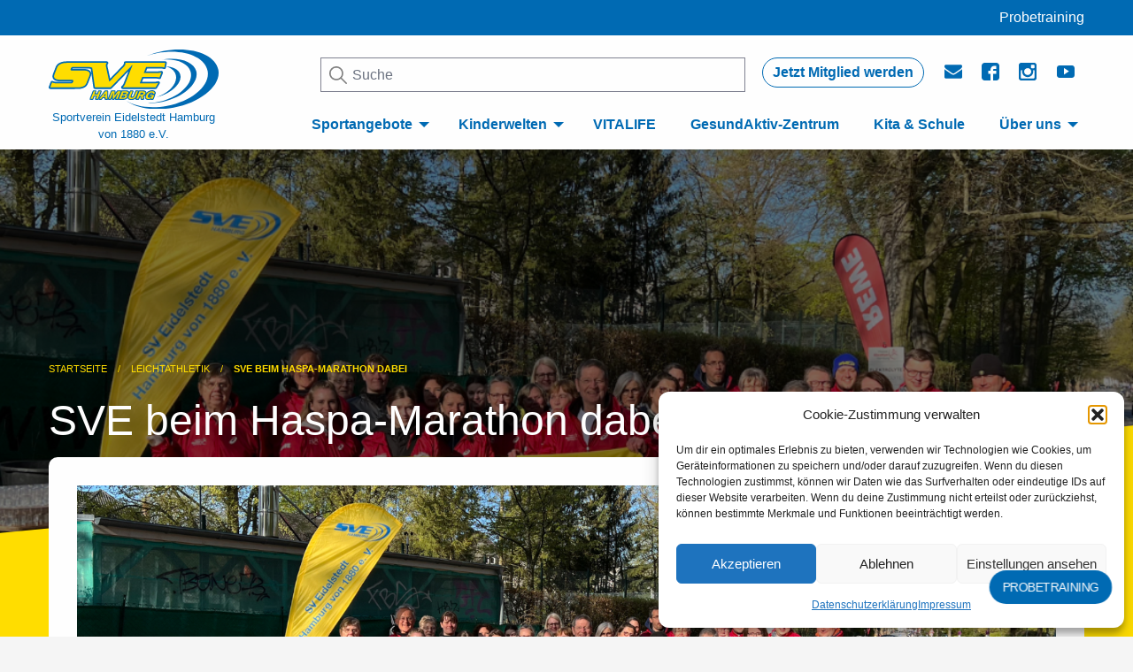

--- FILE ---
content_type: text/html; charset=UTF-8
request_url: https://sve-hamburg.de/sve-beim-haspa-marathon-dabei/
body_size: 15408
content:
<!doctype html>
<html class="no-js" lang="de">
<head>


    <meta charset="UTF-8">
    <title>SV Eidelstedt Hamburg - SVE beim Haspa-Marathon dabei - SV Eidelstedt Hamburg</title>

    <meta http-equiv="X-UA-Compatible" content="IE=edge">
    <meta name="viewport" content="width=device-width, initial-scale=1.0">
    <meta name="description" content="">
    <meta http-equiv="Content-Type" content="text/html; charset=utf-8" />

    <link rel="apple-touch-icon" sizes="76x76" href="https://sve-hamburg.de/wp-content/themes/blueprint/img/apple-touch-icon.png">
    <link rel="icon" type="image/png" sizes="32x32" href="https://sve-hamburg.de/wp-content/themes/blueprint/img/favicon-32x32.png">
    <link rel="icon" type="image/png" sizes="16x16" href="https://sve-hamburg.de/wp-content/themes/blueprint/img/favicon-16x16.png">
    <link rel="mask-icon" href="https://sve-hamburg.de/wp-content/themes/blueprint/img/safari-pinned-tab.svg" color="#5bbad5">
    <meta name="msapplication-TileColor" content="#ffffff">
    <meta name="theme-color" content="#ffffff">
<meta name="referrer" content="no-referrer">

    <meta name='robots' content='index, follow, max-image-preview:large, max-snippet:-1, max-video-preview:-1' />

	<!-- This site is optimized with the Yoast SEO plugin v26.1.1 - https://yoast.com/wordpress/plugins/seo/ -->
	<link rel="canonical" href="https://sve-hamburg.de/sve-beim-haspa-marathon-dabei/" />
	<meta property="og:locale" content="de_DE" />
	<meta property="og:type" content="article" />
	<meta property="og:title" content="SVE beim Haspa-Marathon dabei - SV Eidelstedt Hamburg" />
	<meta property="og:description" content="Der erste Verpflegungsstand beim Haspa-Marathon war auch bei der 36. Auflage fest in SVE-Hand. Direkt vor dem Tennisheim des TC [&hellip;]" />
	<meta property="og:url" content="https://sve-hamburg.de/sve-beim-haspa-marathon-dabei/" />
	<meta property="og:site_name" content="SV Eidelstedt Hamburg" />
	<meta property="article:published_time" content="2022-04-25T07:30:42+00:00" />
	<meta property="article:modified_time" content="2022-04-25T07:32:33+00:00" />
	<meta property="og:image" content="https://sve-hamburg.de/wp-content/uploads/2022/04/marathon_beitrag.jpg" />
	<meta property="og:image:width" content="1500" />
	<meta property="og:image:height" content="535" />
	<meta property="og:image:type" content="image/jpeg" />
	<meta name="author" content="Arne" />
	<meta name="twitter:card" content="summary_large_image" />
	<script type="application/ld+json" class="yoast-schema-graph">{"@context":"https://schema.org","@graph":[{"@type":"WebPage","@id":"https://sve-hamburg.de/sve-beim-haspa-marathon-dabei/","url":"https://sve-hamburg.de/sve-beim-haspa-marathon-dabei/","name":"SVE beim Haspa-Marathon dabei - SV Eidelstedt Hamburg","isPartOf":{"@id":"https://sve-hamburg.de/#website"},"primaryImageOfPage":{"@id":"https://sve-hamburg.de/sve-beim-haspa-marathon-dabei/#primaryimage"},"image":{"@id":"https://sve-hamburg.de/sve-beim-haspa-marathon-dabei/#primaryimage"},"thumbnailUrl":"https://sve-hamburg.de/wp-content/uploads/2022/04/marathon_beitrag.jpg","datePublished":"2022-04-25T07:30:42+00:00","dateModified":"2022-04-25T07:32:33+00:00","author":{"@id":"https://sve-hamburg.de/#/schema/person/aac610fc0206a00616d9319695aeea19"},"breadcrumb":{"@id":"https://sve-hamburg.de/sve-beim-haspa-marathon-dabei/#breadcrumb"},"inLanguage":"de","potentialAction":[{"@type":"ReadAction","target":["https://sve-hamburg.de/sve-beim-haspa-marathon-dabei/"]}]},{"@type":"ImageObject","inLanguage":"de","@id":"https://sve-hamburg.de/sve-beim-haspa-marathon-dabei/#primaryimage","url":"https://sve-hamburg.de/wp-content/uploads/2022/04/marathon_beitrag.jpg","contentUrl":"https://sve-hamburg.de/wp-content/uploads/2022/04/marathon_beitrag.jpg","width":1500,"height":535,"caption":"Das SVE-Helfer*innenteam beim ersten Verpflegungsstand."},{"@type":"BreadcrumbList","@id":"https://sve-hamburg.de/sve-beim-haspa-marathon-dabei/#breadcrumb","itemListElement":[{"@type":"ListItem","position":1,"name":"Startseite","item":"https://sve-hamburg.de/"},{"@type":"ListItem","position":2,"name":"SVE beim Haspa-Marathon dabei"}]},{"@type":"WebSite","@id":"https://sve-hamburg.de/#website","url":"https://sve-hamburg.de/","name":"SV Eidelstedt Hamburg","description":"","potentialAction":[{"@type":"SearchAction","target":{"@type":"EntryPoint","urlTemplate":"https://sve-hamburg.de/?s={search_term_string}"},"query-input":{"@type":"PropertyValueSpecification","valueRequired":true,"valueName":"search_term_string"}}],"inLanguage":"de"},{"@type":"Person","@id":"https://sve-hamburg.de/#/schema/person/aac610fc0206a00616d9319695aeea19","name":"Arne","image":{"@type":"ImageObject","inLanguage":"de","@id":"https://sve-hamburg.de/#/schema/person/image/","url":"https://secure.gravatar.com/avatar/ba44c10539242bfd01be5aad647027370c33328efb8d8dce45aa06162407d6e1?s=96&d=mm&r=g","contentUrl":"https://secure.gravatar.com/avatar/ba44c10539242bfd01be5aad647027370c33328efb8d8dce45aa06162407d6e1?s=96&d=mm&r=g","caption":"Arne"}}]}</script>
	<!-- / Yoast SEO plugin. -->


<link rel='dns-prefetch' href='//ajax.googleapis.com' />
<link rel='dns-prefetch' href='//cdn.jsdelivr.net' />
<link rel='dns-prefetch' href='//cdnjs.cloudflare.com' />
<link rel='dns-prefetch' href='//maps.googleapis.com' />
<link rel='dns-prefetch' href='//use.fontawesome.com' />
<style id='wp-img-auto-sizes-contain-inline-css' type='text/css'>
img:is([sizes=auto i],[sizes^="auto," i]){contain-intrinsic-size:3000px 1500px}
/*# sourceURL=wp-img-auto-sizes-contain-inline-css */
</style>
<style id='wp-block-library-inline-css' type='text/css'>
:root{--wp-block-synced-color:#7a00df;--wp-block-synced-color--rgb:122,0,223;--wp-bound-block-color:var(--wp-block-synced-color);--wp-editor-canvas-background:#ddd;--wp-admin-theme-color:#007cba;--wp-admin-theme-color--rgb:0,124,186;--wp-admin-theme-color-darker-10:#006ba1;--wp-admin-theme-color-darker-10--rgb:0,107,160.5;--wp-admin-theme-color-darker-20:#005a87;--wp-admin-theme-color-darker-20--rgb:0,90,135;--wp-admin-border-width-focus:2px}@media (min-resolution:192dpi){:root{--wp-admin-border-width-focus:1.5px}}.wp-element-button{cursor:pointer}:root .has-very-light-gray-background-color{background-color:#eee}:root .has-very-dark-gray-background-color{background-color:#313131}:root .has-very-light-gray-color{color:#eee}:root .has-very-dark-gray-color{color:#313131}:root .has-vivid-green-cyan-to-vivid-cyan-blue-gradient-background{background:linear-gradient(135deg,#00d084,#0693e3)}:root .has-purple-crush-gradient-background{background:linear-gradient(135deg,#34e2e4,#4721fb 50%,#ab1dfe)}:root .has-hazy-dawn-gradient-background{background:linear-gradient(135deg,#faaca8,#dad0ec)}:root .has-subdued-olive-gradient-background{background:linear-gradient(135deg,#fafae1,#67a671)}:root .has-atomic-cream-gradient-background{background:linear-gradient(135deg,#fdd79a,#004a59)}:root .has-nightshade-gradient-background{background:linear-gradient(135deg,#330968,#31cdcf)}:root .has-midnight-gradient-background{background:linear-gradient(135deg,#020381,#2874fc)}:root{--wp--preset--font-size--normal:16px;--wp--preset--font-size--huge:42px}.has-regular-font-size{font-size:1em}.has-larger-font-size{font-size:2.625em}.has-normal-font-size{font-size:var(--wp--preset--font-size--normal)}.has-huge-font-size{font-size:var(--wp--preset--font-size--huge)}.has-text-align-center{text-align:center}.has-text-align-left{text-align:left}.has-text-align-right{text-align:right}.has-fit-text{white-space:nowrap!important}#end-resizable-editor-section{display:none}.aligncenter{clear:both}.items-justified-left{justify-content:flex-start}.items-justified-center{justify-content:center}.items-justified-right{justify-content:flex-end}.items-justified-space-between{justify-content:space-between}.screen-reader-text{border:0;clip-path:inset(50%);height:1px;margin:-1px;overflow:hidden;padding:0;position:absolute;width:1px;word-wrap:normal!important}.screen-reader-text:focus{background-color:#ddd;clip-path:none;color:#444;display:block;font-size:1em;height:auto;left:5px;line-height:normal;padding:15px 23px 14px;text-decoration:none;top:5px;width:auto;z-index:100000}html :where(.has-border-color){border-style:solid}html :where([style*=border-top-color]){border-top-style:solid}html :where([style*=border-right-color]){border-right-style:solid}html :where([style*=border-bottom-color]){border-bottom-style:solid}html :where([style*=border-left-color]){border-left-style:solid}html :where([style*=border-width]){border-style:solid}html :where([style*=border-top-width]){border-top-style:solid}html :where([style*=border-right-width]){border-right-style:solid}html :where([style*=border-bottom-width]){border-bottom-style:solid}html :where([style*=border-left-width]){border-left-style:solid}html :where(img[class*=wp-image-]){height:auto;max-width:100%}:where(figure){margin:0 0 1em}html :where(.is-position-sticky){--wp-admin--admin-bar--position-offset:var(--wp-admin--admin-bar--height,0px)}@media screen and (max-width:600px){html :where(.is-position-sticky){--wp-admin--admin-bar--position-offset:0px}}

/*# sourceURL=wp-block-library-inline-css */
</style><style id='global-styles-inline-css' type='text/css'>
:root{--wp--preset--aspect-ratio--square: 1;--wp--preset--aspect-ratio--4-3: 4/3;--wp--preset--aspect-ratio--3-4: 3/4;--wp--preset--aspect-ratio--3-2: 3/2;--wp--preset--aspect-ratio--2-3: 2/3;--wp--preset--aspect-ratio--16-9: 16/9;--wp--preset--aspect-ratio--9-16: 9/16;--wp--preset--color--black: #000000;--wp--preset--color--cyan-bluish-gray: #abb8c3;--wp--preset--color--white: #ffffff;--wp--preset--color--pale-pink: #f78da7;--wp--preset--color--vivid-red: #cf2e2e;--wp--preset--color--luminous-vivid-orange: #ff6900;--wp--preset--color--luminous-vivid-amber: #fcb900;--wp--preset--color--light-green-cyan: #7bdcb5;--wp--preset--color--vivid-green-cyan: #00d084;--wp--preset--color--pale-cyan-blue: #8ed1fc;--wp--preset--color--vivid-cyan-blue: #0693e3;--wp--preset--color--vivid-purple: #9b51e0;--wp--preset--gradient--vivid-cyan-blue-to-vivid-purple: linear-gradient(135deg,rgb(6,147,227) 0%,rgb(155,81,224) 100%);--wp--preset--gradient--light-green-cyan-to-vivid-green-cyan: linear-gradient(135deg,rgb(122,220,180) 0%,rgb(0,208,130) 100%);--wp--preset--gradient--luminous-vivid-amber-to-luminous-vivid-orange: linear-gradient(135deg,rgb(252,185,0) 0%,rgb(255,105,0) 100%);--wp--preset--gradient--luminous-vivid-orange-to-vivid-red: linear-gradient(135deg,rgb(255,105,0) 0%,rgb(207,46,46) 100%);--wp--preset--gradient--very-light-gray-to-cyan-bluish-gray: linear-gradient(135deg,rgb(238,238,238) 0%,rgb(169,184,195) 100%);--wp--preset--gradient--cool-to-warm-spectrum: linear-gradient(135deg,rgb(74,234,220) 0%,rgb(151,120,209) 20%,rgb(207,42,186) 40%,rgb(238,44,130) 60%,rgb(251,105,98) 80%,rgb(254,248,76) 100%);--wp--preset--gradient--blush-light-purple: linear-gradient(135deg,rgb(255,206,236) 0%,rgb(152,150,240) 100%);--wp--preset--gradient--blush-bordeaux: linear-gradient(135deg,rgb(254,205,165) 0%,rgb(254,45,45) 50%,rgb(107,0,62) 100%);--wp--preset--gradient--luminous-dusk: linear-gradient(135deg,rgb(255,203,112) 0%,rgb(199,81,192) 50%,rgb(65,88,208) 100%);--wp--preset--gradient--pale-ocean: linear-gradient(135deg,rgb(255,245,203) 0%,rgb(182,227,212) 50%,rgb(51,167,181) 100%);--wp--preset--gradient--electric-grass: linear-gradient(135deg,rgb(202,248,128) 0%,rgb(113,206,126) 100%);--wp--preset--gradient--midnight: linear-gradient(135deg,rgb(2,3,129) 0%,rgb(40,116,252) 100%);--wp--preset--font-size--small: 13px;--wp--preset--font-size--medium: 20px;--wp--preset--font-size--large: 36px;--wp--preset--font-size--x-large: 42px;--wp--preset--spacing--20: 0.44rem;--wp--preset--spacing--30: 0.67rem;--wp--preset--spacing--40: 1rem;--wp--preset--spacing--50: 1.5rem;--wp--preset--spacing--60: 2.25rem;--wp--preset--spacing--70: 3.38rem;--wp--preset--spacing--80: 5.06rem;--wp--preset--shadow--natural: 6px 6px 9px rgba(0, 0, 0, 0.2);--wp--preset--shadow--deep: 12px 12px 50px rgba(0, 0, 0, 0.4);--wp--preset--shadow--sharp: 6px 6px 0px rgba(0, 0, 0, 0.2);--wp--preset--shadow--outlined: 6px 6px 0px -3px rgb(255, 255, 255), 6px 6px rgb(0, 0, 0);--wp--preset--shadow--crisp: 6px 6px 0px rgb(0, 0, 0);}:where(.is-layout-flex){gap: 0.5em;}:where(.is-layout-grid){gap: 0.5em;}body .is-layout-flex{display: flex;}.is-layout-flex{flex-wrap: wrap;align-items: center;}.is-layout-flex > :is(*, div){margin: 0;}body .is-layout-grid{display: grid;}.is-layout-grid > :is(*, div){margin: 0;}:where(.wp-block-columns.is-layout-flex){gap: 2em;}:where(.wp-block-columns.is-layout-grid){gap: 2em;}:where(.wp-block-post-template.is-layout-flex){gap: 1.25em;}:where(.wp-block-post-template.is-layout-grid){gap: 1.25em;}.has-black-color{color: var(--wp--preset--color--black) !important;}.has-cyan-bluish-gray-color{color: var(--wp--preset--color--cyan-bluish-gray) !important;}.has-white-color{color: var(--wp--preset--color--white) !important;}.has-pale-pink-color{color: var(--wp--preset--color--pale-pink) !important;}.has-vivid-red-color{color: var(--wp--preset--color--vivid-red) !important;}.has-luminous-vivid-orange-color{color: var(--wp--preset--color--luminous-vivid-orange) !important;}.has-luminous-vivid-amber-color{color: var(--wp--preset--color--luminous-vivid-amber) !important;}.has-light-green-cyan-color{color: var(--wp--preset--color--light-green-cyan) !important;}.has-vivid-green-cyan-color{color: var(--wp--preset--color--vivid-green-cyan) !important;}.has-pale-cyan-blue-color{color: var(--wp--preset--color--pale-cyan-blue) !important;}.has-vivid-cyan-blue-color{color: var(--wp--preset--color--vivid-cyan-blue) !important;}.has-vivid-purple-color{color: var(--wp--preset--color--vivid-purple) !important;}.has-black-background-color{background-color: var(--wp--preset--color--black) !important;}.has-cyan-bluish-gray-background-color{background-color: var(--wp--preset--color--cyan-bluish-gray) !important;}.has-white-background-color{background-color: var(--wp--preset--color--white) !important;}.has-pale-pink-background-color{background-color: var(--wp--preset--color--pale-pink) !important;}.has-vivid-red-background-color{background-color: var(--wp--preset--color--vivid-red) !important;}.has-luminous-vivid-orange-background-color{background-color: var(--wp--preset--color--luminous-vivid-orange) !important;}.has-luminous-vivid-amber-background-color{background-color: var(--wp--preset--color--luminous-vivid-amber) !important;}.has-light-green-cyan-background-color{background-color: var(--wp--preset--color--light-green-cyan) !important;}.has-vivid-green-cyan-background-color{background-color: var(--wp--preset--color--vivid-green-cyan) !important;}.has-pale-cyan-blue-background-color{background-color: var(--wp--preset--color--pale-cyan-blue) !important;}.has-vivid-cyan-blue-background-color{background-color: var(--wp--preset--color--vivid-cyan-blue) !important;}.has-vivid-purple-background-color{background-color: var(--wp--preset--color--vivid-purple) !important;}.has-black-border-color{border-color: var(--wp--preset--color--black) !important;}.has-cyan-bluish-gray-border-color{border-color: var(--wp--preset--color--cyan-bluish-gray) !important;}.has-white-border-color{border-color: var(--wp--preset--color--white) !important;}.has-pale-pink-border-color{border-color: var(--wp--preset--color--pale-pink) !important;}.has-vivid-red-border-color{border-color: var(--wp--preset--color--vivid-red) !important;}.has-luminous-vivid-orange-border-color{border-color: var(--wp--preset--color--luminous-vivid-orange) !important;}.has-luminous-vivid-amber-border-color{border-color: var(--wp--preset--color--luminous-vivid-amber) !important;}.has-light-green-cyan-border-color{border-color: var(--wp--preset--color--light-green-cyan) !important;}.has-vivid-green-cyan-border-color{border-color: var(--wp--preset--color--vivid-green-cyan) !important;}.has-pale-cyan-blue-border-color{border-color: var(--wp--preset--color--pale-cyan-blue) !important;}.has-vivid-cyan-blue-border-color{border-color: var(--wp--preset--color--vivid-cyan-blue) !important;}.has-vivid-purple-border-color{border-color: var(--wp--preset--color--vivid-purple) !important;}.has-vivid-cyan-blue-to-vivid-purple-gradient-background{background: var(--wp--preset--gradient--vivid-cyan-blue-to-vivid-purple) !important;}.has-light-green-cyan-to-vivid-green-cyan-gradient-background{background: var(--wp--preset--gradient--light-green-cyan-to-vivid-green-cyan) !important;}.has-luminous-vivid-amber-to-luminous-vivid-orange-gradient-background{background: var(--wp--preset--gradient--luminous-vivid-amber-to-luminous-vivid-orange) !important;}.has-luminous-vivid-orange-to-vivid-red-gradient-background{background: var(--wp--preset--gradient--luminous-vivid-orange-to-vivid-red) !important;}.has-very-light-gray-to-cyan-bluish-gray-gradient-background{background: var(--wp--preset--gradient--very-light-gray-to-cyan-bluish-gray) !important;}.has-cool-to-warm-spectrum-gradient-background{background: var(--wp--preset--gradient--cool-to-warm-spectrum) !important;}.has-blush-light-purple-gradient-background{background: var(--wp--preset--gradient--blush-light-purple) !important;}.has-blush-bordeaux-gradient-background{background: var(--wp--preset--gradient--blush-bordeaux) !important;}.has-luminous-dusk-gradient-background{background: var(--wp--preset--gradient--luminous-dusk) !important;}.has-pale-ocean-gradient-background{background: var(--wp--preset--gradient--pale-ocean) !important;}.has-electric-grass-gradient-background{background: var(--wp--preset--gradient--electric-grass) !important;}.has-midnight-gradient-background{background: var(--wp--preset--gradient--midnight) !important;}.has-small-font-size{font-size: var(--wp--preset--font-size--small) !important;}.has-medium-font-size{font-size: var(--wp--preset--font-size--medium) !important;}.has-large-font-size{font-size: var(--wp--preset--font-size--large) !important;}.has-x-large-font-size{font-size: var(--wp--preset--font-size--x-large) !important;}
/*# sourceURL=global-styles-inline-css */
</style>

<style id='classic-theme-styles-inline-css' type='text/css'>
/*! This file is auto-generated */
.wp-block-button__link{color:#fff;background-color:#32373c;border-radius:9999px;box-shadow:none;text-decoration:none;padding:calc(.667em + 2px) calc(1.333em + 2px);font-size:1.125em}.wp-block-file__button{background:#32373c;color:#fff;text-decoration:none}
/*# sourceURL=/wp-includes/css/classic-themes.min.css */
</style>
<link rel='stylesheet' id='contact-form-7-css' href='https://sve-hamburg.de/wp-content/plugins/contact-form-7/includes/css/styles.css?ver=6.1.4' type='text/css' media='all' />
<link rel='stylesheet' id='sves-arv-css-css' href='https://sve-hamburg.de/wp-content/plugins/ib-arv-integration-es/dist/assets/style.css?ver=1.0.2' type='text/css' media='all' />
<link rel='stylesheet' id='cmplz-general-css' href='https://sve-hamburg.de/wp-content/plugins/complianz-gdpr/assets/css/cookieblocker.min.css?ver=1764852674' type='text/css' media='all' />
<link rel='stylesheet' id='fontawesome-css' href='https://use.fontawesome.com/releases/v5.0.13/css/all.css?ver=1.0' type='text/css' media='all' />
<link rel='stylesheet' id='swiper-css' href='https://cdnjs.cloudflare.com/ajax/libs/Swiper/4.5.0/css/swiper.min.css?ver=1.0' type='text/css' media='all' />
<link rel='stylesheet' id='conf-css' href='https://sve-hamburg.de/wp-content/themes/blueprint/style.css?ver=1.0' type='text/css' media='all' />
<link rel='stylesheet' id='style-css' href='https://sve-hamburg.de/wp-content/themes/blueprint/dist/assets/css/app.css?ver=1.9.1' type='text/css' media='all' />
<link rel='stylesheet' id='wp-block-paragraph-css' href='https://sve-hamburg.de/wp-includes/blocks/paragraph/style.min.css?ver=6.9' type='text/css' media='all' />
<link rel='shortlink' href='https://sve-hamburg.de/?p=16883' />
			<style>.cmplz-hidden {
					display: none !important;
				}</style><meta property="og:type" content="article" /><meta name="robots" content="index, follow" /><meta property="og:url" content="https://sve-hamburg.de/sve-beim-haspa-marathon-dabei/" /><meta property="og:title" content="SVE beim Haspa-Marathon dabei" /><meta property="og:image" content="https://sve-hamburg.de/wp-content/uploads/2022/04/marathon_beitrag-1024x365.jpg" />		<style type="text/css" id="wp-custom-css">
			.textblock .alignright{
	float:right;
}

.single .caption{
	display:block;
}

.login-submit input{
	color: #FFFFFF;
}
.button.white{
	color: #FFFFFF;
}

@media screen and (max-width:35rem){
	.linkbox.linkbox-3-start{
		margin-top:1rem !important;
	}
}		</style>
		<style>.kurs-accordion-content{display:none};</style>
</head>
<body>

<header>
	<div class="top">
    <div class="grid-container">
        <div class="grid-margin-x grid-x">
            <div class="large-12 medium-12 small-12 cell">
                <a href="https://sve-hamburg.de/probetraining" class="">Probetraining</a>
                          </div>
        </div>
    </div>
</div>
	<div class="title-bar" data-responsive-toggle="main-nav" data-hide-for="medium">
        <div class="show-for-small-only">
			<a class="logolink" href="https://sve-hamburg.de">
  <img alt="Logo" title="Logo" class="logo" src="https://sve-hamburg.de/wp-content/themes/blueprint/img/logo.svg">
    <span class="logo-subline">Sportverein Eidelstedt Hamburg von 1880 e.V.</span>
</a>
        </div>
		<button class="menu-icon" type="button" data-toggle="main-nav"></button>
	</div>

		<nav class="top-bar" data-animate="hinge-in-from-top hinge-out-from-top" id="main-nav">
            <div class="grid-container">
            <div class="top-bar-left hide-for-small-only">
				<a class="logolink" href="https://sve-hamburg.de">
  <img alt="Logo" title="Logo" class="logo" src="https://sve-hamburg.de/wp-content/themes/blueprint/img/logo.svg">
    <span class="logo-subline">Sportverein Eidelstedt Hamburg von 1880 e.V.</span>
</a>
			</div>
			<div class="top-bar-right">
                <div class="upper-menu">
                    <form role="search" method="get" class="searchform--form" action="https://sve-hamburg.de/">
    <label>
		<span style="position:absolute;visibility:hidden;">Suche</span>
        <input type="search" class="search-field"
               placeholder="Suche"
               value="" name="s"
               title="Suche nach:" />
        <input class="searchicon" type="image" alt="Suche"
               src="https://sve-hamburg.de/wp-content/themes/blueprint/dist/assets/img/search.svg">
    </label>
</form>	                <ul class="menu social"><li id="menu-item-6100" class="mitglied menu-item"><a href="https://sve-hamburg.de/mein-verein/download-center/">Jetzt Mitglied werden</a></li>
<li id="menu-item-475" class="mail menu-item"><a href="https://sve-hamburg.de/mein-verein/kontakt/">mail</a></li>
<li id="menu-item-476" class="facebook menu-item"><a target="_blank" href="https://www.facebook.com/svehamburg/">facebook</a></li>
<li id="menu-item-477" class="instagram menu-item"><a target="_blank" href="https://www.instagram.com/sveidelstedt/">instagram</a></li>
<li id="menu-item-478" class="youtube menu-item"><a target="_blank" href="https://www.youtube.com/channel/UCNIAXn2ywwLjIG-j9vtpJCw">Youtube</a></li>
</ul>                </div>
				<ul class="dropdown menu" data-dropdown-menu><li id="menu-item-20141" class="menu-item menu-item-has-children"><a href="https://sve-hamburg.de/sportangebotsuche/">Sportangebote</a>
<ul class="sub-menu">
	<li id="menu-item-20142" class="menu-item"><a href="https://sve-hamburg.de/sportangebotsuche/">Sportangebotsuche</a></li>
	<li id="menu-item-20074" class="menu-item"><a href="https://sve-hamburg.de/sportangebot/akrobatik/">Action Friday</a></li>
	<li id="menu-item-22997" class="menu-item"><a href="https://badminton.sve-hamburg.de/">Badminton</a></li>
	<li id="menu-item-25634" class="menu-item"><a href="https://tanzen.sve-hamburg.de/ballett/">Ballett</a></li>
	<li id="menu-item-23739" class="menu-item"><a href="https://sve-hamburg.de/sportangebot/ballschule/#/">Ballschule</a></li>
	<li id="menu-item-24169" class="menu-item"><a href="https://www.bghamburg-west.de/">Basketball</a></li>
	<li id="menu-item-20174" class="menu-item"><a href="https://inklusionssport.sve-hamburg.de/">Behindertensport</a></li>
	<li id="menu-item-20079" class="menu-item"><a href="https://sve-hamburg.de/sportangebot/bewegungsbad/">Bewegungsbad</a></li>
	<li id="menu-item-20145" class="menu-item"><a target="_blank" href="https://freizeitsport.sve-hamburg.de/bouldern/">Bouldern</a></li>
	<li id="menu-item-20143" class="menu-item"><a target="_blank" href="https://freizeitsport.sve-hamburg.de/boule/">Boule</a></li>
	<li id="menu-item-23607" class="menu-item"><a href="https://kampfsport.sve-hamburg.de/boxen/">Boxen</a></li>
	<li id="menu-item-23608" class="menu-item"><a href="https://kampfsport.sve-hamburg.de/budoturnen/">Budoturnen</a></li>
	<li id="menu-item-23609" class="menu-item"><a href="https://kampfsport.sve-hamburg.de/capoeira/">Capoeira</a></li>
	<li id="menu-item-20085" class="menu-item"><a href="https://sve-hamburg.de/sportangebot/cheerleading/">Cheerleading</a></li>
	<li id="menu-item-25689" class="menu-item"><a href="https://sve-hamburg.de/sportangebot/cricket/#/">Cricket</a></li>
	<li id="menu-item-20086" class="menu-item"><a href="https://sve-hamburg.de/sportangebot/fechten/">Fechten</a></li>
	<li id="menu-item-20087" class="menu-item"><a href="https://sve-hamburg.de/sportangebot/fitness/">Fitness</a></li>
	<li id="menu-item-20088" class="menu-item"><a href="https://sve-hamburg.de/sportangebot/floorball/">Floorball</a></li>
	<li id="menu-item-20146" class="menu-item"><a target="_blank" href="https://freizeitsport.sve-hamburg.de/">Freizeitsport / Hobbyballspiele</a></li>
	<li id="menu-item-20147" class="menu-item"><a target="_blank" href="https://fussball.sve-hamburg.de/">Fußball</a></li>
	<li id="menu-item-20148" class="menu-item"><a target="_blank" href="https://furtweg.gesundaktiv.hamburg/">GesundAktiv Furtweg</a></li>
	<li id="menu-item-23610" class="menu-item"><a href="https://kampfsport.sve-hamburg.de/grappling/">Grappling</a></li>
	<li id="menu-item-20175" class="menu-item"><a href="https://freizeitsport.sve-hamburg.de/">Gymnastik</a></li>
	<li id="menu-item-20098" class="menu-item"><a href="https://sve-hamburg.de/sportangebot/hip-hop/">Hip Hop</a></li>
	<li id="menu-item-20150" class="menu-item"><a href="https://inklusionssport.sve-hamburg.de/">Inklusionssport</a></li>
	<li id="menu-item-20101" class="menu-item"><a href="https://sve-hamburg.de/sportangebot/jazz-und-modern-dance/">Jazz- und Modern / Contemporary</a></li>
	<li id="menu-item-23611" class="menu-item"><a href="https://kampfsport.sve-hamburg.de/ju-jutsu/">Ju Jutsu</a></li>
	<li id="menu-item-23612" class="menu-item"><a href="https://kampfsport.sve-hamburg.de/judo/">Judo</a></li>
	<li id="menu-item-23613" class="menu-item"><a href="https://kampfsport.sve-hamburg.de/karate/">Karate</a></li>
	<li id="menu-item-23614" class="menu-item"><a href="https://kampfsport.sve-hamburg.de/kendo/">Kendo</a></li>
	<li id="menu-item-23615" class="menu-item"><a href="https://kampfsport.sve-hamburg.de/kick-und-thaiboxen/">Kick- &#038; Thaiboxen</a></li>
	<li id="menu-item-20107" class="menu-item"><a href="https://sve-hamburg.de/sportangebot/kinderturnen/">Kinderturnen</a></li>
	<li id="menu-item-20151" class="menu-item"><a href="https://freizeitsport.sve-hamburg.de/klettern/">Klettern</a></li>
	<li id="menu-item-20109" class="menu-item"><a href="https://sve-hamburg.de/sportangebot/leichtathletik/">Leichtathletik</a></li>
	<li id="menu-item-20110" class="menu-item"><a href="https://sve-hamburg.de/sportangebot/leistungsturnen-maennlich/">Leistungsturnen männlich</a></li>
	<li id="menu-item-20111" class="menu-item"><a href="https://sve-hamburg.de/sportangebot/leistungsturnen-weiblich/">Leistungsturnen weiblich</a></li>
	<li id="menu-item-20152" class="menu-item"><a target="_blank" href="https://freizeitsport.sve-hamburg.de/line-dance/">Line Dance</a></li>
	<li id="menu-item-23616" class="menu-item"><a href="https://kampfsport.sve-hamburg.de/matsubayashi-ryu-karate/">Matsubayashi Ryu</a></li>
	<li id="menu-item-20153" class="menu-item"><a target="_blank" href="https://freizeitsport.sve-hamburg.de/">Mitmachtanz für SeniorInnen</a></li>
	<li id="menu-item-23617" class="menu-item"><a href="https://kampfsport.sve-hamburg.de/philippinische-kampfkunst/">Philippinische Kampfkunst</a></li>
	<li id="menu-item-20115" class="menu-item"><a href="https://sve-hamburg.de/sportangebot/parcours/">Parkour</a></li>
	<li id="menu-item-20154" class="menu-item"><a href="https://freizeitsport.sve-hamburg.de/pilates/">Pilates</a></li>
	<li id="menu-item-20155" class="menu-item"><a target="_blank" href="https://inklusionssport.sve-hamburg.de/">Psychomotorik</a></li>
	<li id="menu-item-20118" class="menu-item"><a href="https://sve-hamburg.de/sportangebot/rhoenrad/">Rhönrad</a></li>
	<li id="menu-item-22114" class="menu-item"><a href="https://sve-hamburg.de/sportangebot/rhythmische-sportgymnastik/#/">Rhythmische Sportgymnastik</a></li>
	<li id="menu-item-23704" class="menu-item"><a href="https://kampfsport.sve-hamburg.de/ringen/">Ringen</a></li>
	<li id="menu-item-20119" class="menu-item"><a href="https://sve-hamburg.de/sportangebot/schach/">Schach</a></li>
	<li id="menu-item-21741" class="menu-item"><a href="https://schwimmen.sve-hamburg.de">Schwimmen</a></li>
	<li id="menu-item-23456" class="menu-item"><a href="https://segeln.sve-hamburg.de/">Segeln</a></li>
	<li id="menu-item-20122" class="menu-item"><a href="https://sve-hamburg.de/sportangebot/sportabzeichen/">Sportabzeichen</a></li>
	<li id="menu-item-20123" class="menu-item"><a href="https://sve-hamburg.de/sportangebot/sve-show-team/">SVE Show Team</a></li>
	<li id="menu-item-23618" class="menu-item"><a href="https://kampfsport.sve-hamburg.de/taekwondo/">Taekwondo</a></li>
	<li id="menu-item-20158" class="menu-item"><a target="_blank" href="https://tanzen.sve-hamburg.de/">Tanzen</a></li>
	<li id="menu-item-20160" class="menu-item"><a href="https://sve-hamburg.de/sportangebot/tennis/">Tennis</a></li>
	<li id="menu-item-20159" class="menu-item"><a href="https://sve-hamburg.de/sportangebot/tischtennis/">Tischtennis</a></li>
	<li id="menu-item-20161" class="menu-item"><a href="https://sve-hamburg.de/sportangebot/trampolin/">Trampolin</a></li>
	<li id="menu-item-20149" class="menu-item"><a target="_blank" href="https://vitalife.hamburg/">VITALIFE Gesundheitszentrum</a></li>
	<li id="menu-item-20162" class="menu-item"><a target="_blank" href="https://freizeitsport.sve-hamburg.de/volleyball/">Volleyball</a></li>
	<li id="menu-item-20164" class="menu-item"><a href="https://sve-hamburg.de/sportangebot/yoga/">Yoga</a></li>
	<li id="menu-item-20163" class="menu-item"><a target="_blank" href="https://freizeitsport.sve-hamburg.de/zumba/">Zumba</a></li>
</ul>
</li>
<li id="menu-item-14164" class="menu-item menu-item-has-children"><a href="#">Kinderwelten</a>
<ul class="sub-menu">
	<li id="menu-item-14165" class="menu-item"><a href="https://sve-hamburg.de/krabbelgruppe/">Krabbelgruppe (10 &#8211; 24 Monate)</a></li>
	<li id="menu-item-14166" class="menu-item"><a href="https://sve-hamburg.de/windelflitzer/">Windelflitzer (1 &#8211; 2 Jahre)</a></li>
	<li id="menu-item-14167" class="menu-item"><a href="https://sve-hamburg.de/bambinis/">Bambinis (2 &#8211; 4 Jahre)</a></li>
	<li id="menu-item-14168" class="menu-item"><a href="https://sve-hamburg.de/kids/">Kids (4 &#8211; 6 Jahre)</a></li>
	<li id="menu-item-14169" class="menu-item"><a href="https://sve-hamburg.de/sporties/">Sporties (6 &#8211; 8 Jahre)</a></li>
	<li id="menu-item-14170" class="menu-item"><a href="https://sve-hamburg.de/youngster/">Youngster (8 &#8211; 12 Jahre)</a></li>
	<li id="menu-item-14188" class="menu-item"><a href="https://sve-hamburg.de/feriencamps/">Feriencamps</a></li>
	<li id="menu-item-14186" class="menu-item"><a href="https://sve-hamburg.de/mein-verein/kids-in-die-clubs/">Bildungs- und Teilhabepaket (BUT)</a></li>
	<li id="menu-item-14183" class="menu-item"><a href="https://inklusionssport.sve-hamburg.de/">Inklusionssport</a></li>
	<li id="menu-item-14172" class="menu-item"><a href="https://sve-hamburg.de/indoor-angebote-kampfsportzentrum/">Probetraining Kampfsport</a></li>
</ul>
</li>
<li id="menu-item-21806" class="menu-item"><a href="https://vitalife.hamburg/">VITALIFE</a></li>
<li id="menu-item-6858" class="menu-item"><a target="_blank" href="https://furtweg.gesundaktiv.hamburg/">GesundAktiv-Zentrum</a></li>
<li id="menu-item-10944" class="menu-item"><a target="_blank" href="https://bildungspartner.hamburg/">Kita &#038; Schule</a></li>
<li id="menu-item-25628" class="menu-item menu-item-has-children"><a href="#">Über uns</a>
<ul class="sub-menu">
	<li id="menu-item-12362" class="menu-item"><a href="https://sve-hamburg.de/mein-verein/kontakt/">Öffnungszeiten / Kontakt</a></li>
	<li id="menu-item-16791" class="menu-item"><a href="https://sve-hamburg.de/komm-in-unser-trainerteam/">Komm in unser Trainerteam!</a></li>
	<li id="menu-item-12364" class="menu-item"><a href="https://sve-hamburg.de/vorstand/">Vorstand &amp; Team</a></li>
	<li id="menu-item-25731" class="menu-item"><a href="https://sve-hamburg.de/but-kic/">BUT / KIC</a></li>
	<li id="menu-item-12337" class="menu-item"><a href="https://sve-hamburg.de/mein-verein/der-sve-in-zahlen/">Der SVE in Zahlen</a></li>
	<li id="menu-item-19937" class="menu-item"><a href="https://sve-hamburg.de/das-leitbild-des-sv-eidelstedt-hamburg/">Das Leitbild des SVE</a></li>
	<li id="menu-item-12335" class="menu-item"><a href="https://sve-hamburg.de/mein-verein/jobboerse/">Jobbörse</a></li>
	<li id="menu-item-12336" class="menu-item"><a href="https://sve-hamburg.de/mein-verein/download-center/">Download-Center</a></li>
	<li id="menu-item-18372" class="menu-item"><a href="https://lauftreff.sve-hamburg.de/">Volksläufe</a></li>
	<li id="menu-item-16308" class="menu-item"><a href="https://sve-hamburg.de/feriencamps/">Feriencamps</a></li>
	<li id="menu-item-12383" class="menu-item"><a href="https://sve-hamburg.de/sportangebote/#sportsuche">Sportsuche</a></li>
	<li id="menu-item-24645" class="menu-item"><a href="https://sve-hamburg.de/abenteuer60/">Abenteuer 60+</a></li>
	<li id="menu-item-12338" class="menu-item"><a href="https://sve-hamburg.de/mein-verein/vereinsgeschichte/">Vereinsgeschichte</a></li>
	<li id="menu-item-12340" class="menu-item"><a href="https://sve-hamburg.de/mein-verein/standorte/">Standorte</a></li>
	<li id="menu-item-15384" class="menu-item"><a href="https://inklusionssport.sve-hamburg.de/">Inklusion beim SVE</a></li>
	<li id="menu-item-16212" class="menu-item"><a href="https://www.nso-team.de/vereinskollektionen/sv-eidelstedt/basic-kollektion.html">Online-Shop</a></li>
	<li id="menu-item-12369" class="menu-item"><a href="https://sve-hamburg.de/mein-verein/spenden/">Spenden</a></li>
</ul>
</li>
</ul>			</div>
            </div>
		</nav>
    <div class="clearfix"></div>
</header>
<article class="header_background" style="
         background-image: linear-gradient(to bottom, rgba(0, 0, 0, 0.5), rgba(0, 0, 0, 0.5)), url('https://sve-hamburg.de/wp-content/uploads/2022/04/marathon_beitrag.jpg');
         background-image: -moz-linear-gradient(top, rgba(0, 0, 0, 0.5), rgba(0, 0, 0, 0.5)), url('https://sve-hamburg.de/wp-content/uploads/2022/04/marathon_beitrag.jpg');
         background-image: -o-linear-gradient(top, rgba(0, 0, 0, 0.5), rgba(0, 0, 0, 0.5)), url('https://sve-hamburg.de/wp-content/uploads/2022/04/marathon_beitrag.jpg');
         background-image: -ms-linear-gradient(top, rgba(0, 0, 0, 0.5), rgba(0, 0, 0, 0.5)), url('https://sve-hamburg.de/wp-content/uploads/2022/04/marathon_beitrag.jpg');
         background-image: -webkit-gradient(linear, left top, left bottom, from(rgba(0, 0, 0, 0.5)), to(rgba(0, 0, 0, 0.5))), url('https://sve-hamburg.de/wp-content/uploads/2022/04/marathon_beitrag.jpg');
         background-image: -webkit-linear-gradient(top, rgba(0, 0, 0, 0.5), rgba(0, 0, 0, 0.5)), url('https://sve-hamburg.de/wp-content/uploads/2022/04/marathon_beitrag.jpg');
                ">
</article>
<div class="yellow_bg">
    <svg version="1.1" id="Ebene_1" xmlns="http://www.w3.org/2000/svg" xmlns:xlink="http://www.w3.org/1999/xlink" x="0px" y="0px"
         viewBox="0 0 1920 5757.8" style="enable-background:new 0 0 1920 5757.8;" xml:space="preserve">
<style type="text/css">
    .st0{fill:url(#Pfad_174_4_);}
    .st1{fill:url(#Pfad_174_5_);}
    .st2{fill:url(#Pfad_174_6_);}
    .st3{fill:url(#Pfad_174_7_);}
</style>
        <radialGradient id="Pfad_174_4_" cx="710.2531" cy="1021.1938" r="0.4664" gradientTransform="matrix(1726.08 -595.3412 -566.4 -1641.7539 -646616.5625 2099724.5)" gradientUnits="userSpaceOnUse">
            <stop  offset="0" style="stop-color:#FFFFFF"/>
            <stop  offset="1" style="stop-color:#FFDD00"/>
        </radialGradient>
        <path id="Pfad_174" class="st0" d="M1920,1.8L0,184.2v635.9l1920,229.4V1.8z"/>
        <radialGradient id="Pfad_174_5_" cx="709.9709" cy="1020.3349" r="0.4664" gradientTransform="matrix(1726.08 -595.3412 -566.4 -1641.7539 -646616.5625 2099724.5)" gradientUnits="userSpaceOnUse">
            <stop  offset="0" style="stop-color:#FFFFFF"/>
            <stop  offset="1" style="stop-color:#FFDD00"/>
        </radialGradient>
        <path id="Pfad_174_1_" class="st1" d="M1919.3,1579.9l-1920,182.4v635.9l1920,229.4V1579.9z"/>
        <radialGradient id="Pfad_174_6_" cx="709.696" cy="1019.4983" r="0.4664" gradientTransform="matrix(1726.08 -595.3412 -566.4 -1641.7539 -646616.5625 2099724.5)" gradientUnits="userSpaceOnUse">
            <stop  offset="0" style="stop-color:#FFFFFF"/>
            <stop  offset="1" style="stop-color:#FFDD00"/>
        </radialGradient>
        <path id="Pfad_174_3_" class="st2" d="M1918.7,3117l-1920,182.4v635.9l1920,229.4V3117z"/>
        <radialGradient id="Pfad_174_7_" cx="709.4143" cy="1018.6392" r="0.4664" gradientTransform="matrix(1726.08 -595.3412 -566.4 -1641.7539 -646616.5625 2099724.5)" gradientUnits="userSpaceOnUse">
            <stop  offset="0" style="stop-color:#FFFFFF"/>
            <stop  offset="1" style="stop-color:#FFDD00"/>
        </radialGradient>
        <path id="Pfad_174_2_" class="st3" d="M1919,4695.1L-1,4877.6v635.9l1920,229.4V4695.1z"/>
</svg>
</div>

<div style="clear:both;"></div>
		<main class="single">
        <div class="grid-container">
            <ul id="breadcrumbs" class="breadcrumbs"><li class="item-home"><a class="bread-link bread-home" href="https://sve-hamburg.de" title="Homepage">Startseite</a></li><li><a href="https://sve-hamburg.de/?post_type=sportangebot&#038;p=616">Leichtathletik</a></li><li class="item-current item-16883"><strong class="bread-current bread-16883" title="SVE beim Haspa-Marathon dabei">SVE beim Haspa-Marathon dabei</strong></li></ul>            <h1>SVE beim Haspa-Marathon dabei</h1>

            <div class="content">
                                <a data-lightbox="SVE beim Haspa-Marathon dabei" href="https://sve-hamburg.de/wp-content/uploads/2022/04/marathon_beitrag.jpg">
	                                        <img alt="SVE beim Haspa-Marathon dabei" class="post_thumbnail nomargin" src="https://sve-hamburg.de/wp-content/uploads/2022/04/marathon_beitrag.jpg">
                        <span class="caption">Das SVE-Helfer*innenteam beim ersten Verpflegungsstand.</span>
                                    </a>
                                
<p>Der erste Verpflegungsstand beim Haspa-Marathon war auch bei der 36. Auflage fest in SVE-Hand. Direkt vor dem Tennisheim des TC Rolandsmühle an der Berndadottestraße empfingen unsere Helfer*innen die Läufer und Läuferinnen des großen Hauptfeldes. Dieser 5km-Verpflegungsstand hat eine lange Tradition und ist ein fester Bestandteil des großen Frühjahrsmarathons in der Hansestadt.<br>Allen Helfer*innen noch einmal ein herzliches Dankeschön, immerhin dürfen diese Volunteers bereits um 7 Uhr am Sonntag mit dem Aufbau des Standes beginnen.</p>



<p>Auch auf der Strecke war der SVE wieder dabei. Am Start war eine reine Frauenstaffel sowie ein Einzelläufer. In der Besetzung Christina (15,6km), Alexandra (11,5km), Alina (5,4km) und Janna (9,7km) verpasste unsere Staffel nur knapp die 4-Stunden-Marke und kam nach 4:01:45 h ins Ziel. Dies bedeutete in der Gesamtwertung den 40. von 123 Frauenstaffeln.<br>Einzelläufer Arne kam kurz vor den Mädels ins Ziel, die Endzeit von 3:49:24 Stunden bedeutete den 6. Platz in der AK50 bei den Hamburger Meisterschaften. In der Gesamtwertung war dies gleichbedeutend mit dem 2217. Platz bei 5095 Läufern im Ziel. </p>


<section class="galerieslide">
            <div class="galerie swiper-container">
        <!-- Additional required wrapper -->
        <div class="swiper-wrapper">
	                    <!-- Slides -->
                <div class="swiper-slide">
                    <a data-title="" data-lightbox="SVE beim Haspa-Marathon dabei" href="https://sve-hamburg.de/wp-content/uploads/2022/04/marathon03.jpg">
                        <img decoding="async" src="https://sve-hamburg.de/wp-content/uploads/2022/04/marathon03.jpg" alt="" />
                    </a>
                </div>

                        <!-- Slides -->
                <div class="swiper-slide">
                    <a data-title="" data-lightbox="SVE beim Haspa-Marathon dabei" href="https://sve-hamburg.de/wp-content/uploads/2022/04/marathon02.jpg">
                        <img decoding="async" src="https://sve-hamburg.de/wp-content/uploads/2022/04/marathon02.jpg" alt="" />
                    </a>
                </div>

                        <!-- Slides -->
                <div class="swiper-slide">
                    <a data-title="" data-lightbox="SVE beim Haspa-Marathon dabei" href="https://sve-hamburg.de/wp-content/uploads/2022/04/marathon01.jpg">
                        <img decoding="async" src="https://sve-hamburg.de/wp-content/uploads/2022/04/marathon01.jpg" alt="" />
                    </a>
                </div>

            
        </div>

        <div class="swiper-scrollbar"></div>
    </div>
</section>
<!-- Slider main container -->
            </div>
        </div>

	</main>

	

<div class="clearfix"></div>
<footer>
    <div class="grid-padding-x grid-x">
        <div class="large-8 medium-8 small-12 cell">
	        <div class="grid-margin-x grid-x">
                <div class="large-3 medium-12 small-12 cell">
	                <img width="1" height="1" src="https://sve-hamburg.de/wp-content/uploads/2019/04/logo.svg" class="image wp-image-4594  attachment-medium size-medium" alt="" style="max-width: 100%; height: auto;" decoding="async" loading="lazy" />                </div>
                <div class="large-4 medium-12 small-12 cell">
                    	                			<div class="textwidget"><p><strong>Kontakt</strong><br />
Sportverein Eidelstedt Hamburg von 1880 e. V.<br />
Redingskamp 25<br />
22523 Hamburg</p>
<p>Tel.: 040 / 570 007-0<br />
Fax: 040 / 570 007-11</p>
<p>Sprechzeiten Info-Telefon<br />
Mo. &#8211; Fr., 08:00 &#8211; 21:00 Uhr</p>
<p>E-Mail: info@sve-hamburg.de<br />
Internet: www.sve-hamburg.de</p>
</div>
		                                    </div>
                <div class="large-2 medium-12 small-12 cell">
	                <span>Links</span><div class="menu-footer1-container"><ul id="menu-footer1" class="menu"><li id="menu-item-532" class="menu-item menu-item-home"><a href="https://sve-hamburg.de/">Startseite</a></li>
<li id="menu-item-10948" class="menu-item"><a href="https://sve-hamburg.de/sportangebote/">Sportangebote</a></li>
<li id="menu-item-12252" class="menu-item"><a href="https://sve-hamburg.de/abenteuer60/">Abenteuer 60+</a></li>
<li id="menu-item-10950" class="menu-item"><a target="_blank" href="https://bildungspartner.hamburg/">Kita &#038; Schule</a></li>
<li id="menu-item-21805" class="menu-item"><a href="https://vitalife.hamburg/">VITALIFE Gesundheitszentrum</a></li>
<li id="menu-item-10947" class="menu-item"><a target="_blank" href="https://www.gesundaktiv.hamburg/">GesundAktiv-Zentrum</a></li>
<li id="menu-item-538" class="menu-item"><a href="https://sve-hamburg.de/impressum/">Impressum</a></li>
<li id="menu-item-537" class="menu-item"><a href="https://sve-hamburg.de/datenschutz/">Datenschutz</a></li>
</ul></div>                </div>
                <div class="large-3 medium-12 small-12 cell">
	                <span>Folge uns</span><div class="menu-footer-social-container"><ul id="menu-footer-social" class="menu"><li id="menu-item-542" class="facebook menu-item"><a target="_blank" href="https://www.facebook.com/svehamburg/">Facebook</a></li>
<li id="menu-item-543" class="youtube menu-item"><a href="https://www.youtube.com/channel/UCNIAXn2ywwLjIG-j9vtpJCw">Youtube</a></li>
<li id="menu-item-544" class="instagram menu-item"><a target="_blank" href="https://www.instagram.com/sveidelstedt/">Instagram</a></li>
</ul></div>                </div>
            </div>
        </div>
        <div class="large-4 medium-4 small-12 cell">
            <div class="grid-margin-x grid-x">
                <div class="large-8 newsletter medium-12 small-12 cell">
                                        	                                      <span>Newsletter abonnieren</span>
                        <script id = "n2g_script">
                            ! function(e, t, n, c, r, a, i) {
                        e.Newsletter2GoTrackingObject = r, e[r] = e[r] || function() {
                        (e[r].q = e[r].q || []).push(arguments)
                        }, e[r].l = 1 * new Date, a = t.createElement(n), i = t.getElementsByTagName(n)[0], a.async = 1, a.src = c, i.parentNode.insertBefore(a, i)
                        }(window, document, "script", "https://static.newsletter2go.com/utils.js", "n2g");
                        var config = {
                        "container": {
                        "type": "div",
                        "class": "",
                        "style": ""
                        },
                        "row": {
                        "type": "div",
                        "class": "",
                        "style": ""
                        },
                        "columnLeft": {
                        "type": "div",
                        "class": "",
                        "style": ""
                        },
                        "columnRight": {
                        "type": "div",
                        "class": "",
                        "style": ""
                        },
                            "input": {
                                "class": "",
                                "style": "padding: 5px 10px; border-radius: 0px; border: 1px solid #d8dee4;max-width: 100%; float:none;",
								"name": "Newsletter"
                            },
                            "button": {
                                "type": "button",
                                "class": "button",
                                "id": "",
                                "style": "width:100%; border: none; border-radius: 0px; padding: 10px 20px; color: #ffffff; cursor: pointer; float:none"
                            },
                        "label": {
                        "type": "label",
                        "class": "",
                        "style": "visibility:hidden;"
                        }
                        };
                        n2g('create', 'uuzlvxwj-t2w7zper-rks');
                        n2g('subscribe:createForm', config);
                        </script>
                                    </div>
                <div class="large-4 medium-12 small-12 cell footer-sponsoren">
		            <img width="200" height="200" src="https://sve-hamburg.de/wp-content/uploads/2019/03/Logo.jpg" class="image wp-image-825  attachment-full size-full" alt="" style="max-width: 100%; height: auto;" decoding="async" loading="lazy" srcset="https://sve-hamburg.de/wp-content/uploads/2019/03/Logo.jpg 200w, https://sve-hamburg.de/wp-content/uploads/2019/03/Logo-150x150.jpg 150w" sizes="auto, (max-width: 200px) 100vw, 200px" /><img width="293" height="300" src="https://sve-hamburg.de/wp-content/uploads/2019/03/171130_dfhn_hh_activecity_logo_screen_rgb-compressor-293x300.png" class="image wp-image-824  attachment-medium size-medium" alt="" style="max-width: 100%; height: auto;" decoding="async" loading="lazy" srcset="https://sve-hamburg.de/wp-content/uploads/2019/03/171130_dfhn_hh_activecity_logo_screen_rgb-compressor-293x300.png 293w, https://sve-hamburg.de/wp-content/uploads/2019/03/171130_dfhn_hh_activecity_logo_screen_rgb-compressor-768x786.png 768w, https://sve-hamburg.de/wp-content/uploads/2019/03/171130_dfhn_hh_activecity_logo_screen_rgb-compressor.png 800w" sizes="auto, (max-width: 293px) 100vw, 293px" />                </div>
                <div class="large-12 cell legal text-right">
                    Die ausgewiesenen Marken sind Eigentum ihrer jeweiligen Besitzer.<br>
                    ©  Sportverein Eidelstedt Hamburg Hamburg von 1880 e.V. – Alle Rechte vorbehalten.<br>
                    Realisiert von <a href="https://highlife-media.de">Highlife Media GmbH</a>
                </div>
            </div>
        </div>
    </div>
</footer>
<a class="button probetraining--fixed" href="https://sve-hamburg.de/probetraining/">Probetraining</a>

<script type="speculationrules">
{"prefetch":[{"source":"document","where":{"and":[{"href_matches":"/*"},{"not":{"href_matches":["/wp-*.php","/wp-admin/*","/wp-content/uploads/*","/wp-content/*","/wp-content/plugins/*","/wp-content/themes/blueprint/*","/*\\?(.+)"]}},{"not":{"selector_matches":"a[rel~=\"nofollow\"]"}},{"not":{"selector_matches":".no-prefetch, .no-prefetch a"}}]},"eagerness":"conservative"}]}
</script>

<!-- Consent Management powered by Complianz | GDPR/CCPA Cookie Consent https://wordpress.org/plugins/complianz-gdpr -->
<div id="cmplz-cookiebanner-container"><div class="cmplz-cookiebanner cmplz-hidden banner-1 bottom-right-view-preferences optin cmplz-bottom-right cmplz-categories-type-view-preferences" aria-modal="true" data-nosnippet="true" role="dialog" aria-live="polite" aria-labelledby="cmplz-header-1-optin" aria-describedby="cmplz-message-1-optin">
	<div class="cmplz-header">
		<div class="cmplz-logo"></div>
		<div class="cmplz-title" id="cmplz-header-1-optin">Cookie-Zustimmung verwalten</div>
		<div class="cmplz-close" tabindex="0" role="button" aria-label="Dialog schließen">
			<svg aria-hidden="true" focusable="false" data-prefix="fas" data-icon="times" class="svg-inline--fa fa-times fa-w-11" role="img" xmlns="http://www.w3.org/2000/svg" viewBox="0 0 352 512"><path fill="currentColor" d="M242.72 256l100.07-100.07c12.28-12.28 12.28-32.19 0-44.48l-22.24-22.24c-12.28-12.28-32.19-12.28-44.48 0L176 189.28 75.93 89.21c-12.28-12.28-32.19-12.28-44.48 0L9.21 111.45c-12.28 12.28-12.28 32.19 0 44.48L109.28 256 9.21 356.07c-12.28 12.28-12.28 32.19 0 44.48l22.24 22.24c12.28 12.28 32.2 12.28 44.48 0L176 322.72l100.07 100.07c12.28 12.28 32.2 12.28 44.48 0l22.24-22.24c12.28-12.28 12.28-32.19 0-44.48L242.72 256z"></path></svg>
		</div>
	</div>

	<div class="cmplz-divider cmplz-divider-header"></div>
	<div class="cmplz-body">
		<div class="cmplz-message" id="cmplz-message-1-optin">Um dir ein optimales Erlebnis zu bieten, verwenden wir Technologien wie Cookies, um Geräteinformationen zu speichern und/oder darauf zuzugreifen. Wenn du diesen Technologien zustimmst, können wir Daten wie das Surfverhalten oder eindeutige IDs auf dieser Website verarbeiten. Wenn du deine Zustimmung nicht erteilst oder zurückziehst, können bestimmte Merkmale und Funktionen beeinträchtigt werden.</div>
		<!-- categories start -->
		<div class="cmplz-categories">
			<details class="cmplz-category cmplz-functional" >
				<summary>
						<span class="cmplz-category-header">
							<span class="cmplz-category-title">Funktional</span>
							<span class='cmplz-always-active'>
								<span class="cmplz-banner-checkbox">
									<input type="checkbox"
										   id="cmplz-functional-optin"
										   data-category="cmplz_functional"
										   class="cmplz-consent-checkbox cmplz-functional"
										   size="40"
										   value="1"/>
									<label class="cmplz-label" for="cmplz-functional-optin"><span class="screen-reader-text">Funktional</span></label>
								</span>
								Immer aktiv							</span>
							<span class="cmplz-icon cmplz-open">
								<svg xmlns="http://www.w3.org/2000/svg" viewBox="0 0 448 512"  height="18" ><path d="M224 416c-8.188 0-16.38-3.125-22.62-9.375l-192-192c-12.5-12.5-12.5-32.75 0-45.25s32.75-12.5 45.25 0L224 338.8l169.4-169.4c12.5-12.5 32.75-12.5 45.25 0s12.5 32.75 0 45.25l-192 192C240.4 412.9 232.2 416 224 416z"/></svg>
							</span>
						</span>
				</summary>
				<div class="cmplz-description">
					<span class="cmplz-description-functional">Die technische Speicherung oder der Zugang ist unbedingt erforderlich für den rechtmäßigen Zweck, die Nutzung eines bestimmten Dienstes zu ermöglichen, der vom Teilnehmer oder Nutzer ausdrücklich gewünscht wird, oder für den alleinigen Zweck, die Übertragung einer Nachricht über ein elektronisches Kommunikationsnetz durchzuführen.</span>
				</div>
			</details>

			<details class="cmplz-category cmplz-preferences" >
				<summary>
						<span class="cmplz-category-header">
							<span class="cmplz-category-title">Vorlieben</span>
							<span class="cmplz-banner-checkbox">
								<input type="checkbox"
									   id="cmplz-preferences-optin"
									   data-category="cmplz_preferences"
									   class="cmplz-consent-checkbox cmplz-preferences"
									   size="40"
									   value="1"/>
								<label class="cmplz-label" for="cmplz-preferences-optin"><span class="screen-reader-text">Vorlieben</span></label>
							</span>
							<span class="cmplz-icon cmplz-open">
								<svg xmlns="http://www.w3.org/2000/svg" viewBox="0 0 448 512"  height="18" ><path d="M224 416c-8.188 0-16.38-3.125-22.62-9.375l-192-192c-12.5-12.5-12.5-32.75 0-45.25s32.75-12.5 45.25 0L224 338.8l169.4-169.4c12.5-12.5 32.75-12.5 45.25 0s12.5 32.75 0 45.25l-192 192C240.4 412.9 232.2 416 224 416z"/></svg>
							</span>
						</span>
				</summary>
				<div class="cmplz-description">
					<span class="cmplz-description-preferences">Die technische Speicherung oder der Zugriff ist für den rechtmäßigen Zweck der Speicherung von Präferenzen erforderlich, die nicht vom Abonnenten oder Benutzer angefordert wurden.</span>
				</div>
			</details>

			<details class="cmplz-category cmplz-statistics" >
				<summary>
						<span class="cmplz-category-header">
							<span class="cmplz-category-title">Statistiken</span>
							<span class="cmplz-banner-checkbox">
								<input type="checkbox"
									   id="cmplz-statistics-optin"
									   data-category="cmplz_statistics"
									   class="cmplz-consent-checkbox cmplz-statistics"
									   size="40"
									   value="1"/>
								<label class="cmplz-label" for="cmplz-statistics-optin"><span class="screen-reader-text">Statistiken</span></label>
							</span>
							<span class="cmplz-icon cmplz-open">
								<svg xmlns="http://www.w3.org/2000/svg" viewBox="0 0 448 512"  height="18" ><path d="M224 416c-8.188 0-16.38-3.125-22.62-9.375l-192-192c-12.5-12.5-12.5-32.75 0-45.25s32.75-12.5 45.25 0L224 338.8l169.4-169.4c12.5-12.5 32.75-12.5 45.25 0s12.5 32.75 0 45.25l-192 192C240.4 412.9 232.2 416 224 416z"/></svg>
							</span>
						</span>
				</summary>
				<div class="cmplz-description">
					<span class="cmplz-description-statistics">Die technische Speicherung oder der Zugriff, der ausschließlich zu statistischen Zwecken erfolgt.</span>
					<span class="cmplz-description-statistics-anonymous">Die technische Speicherung oder der Zugriff, der ausschließlich zu anonymen statistischen Zwecken verwendet wird. Ohne eine Vorladung, die freiwillige Zustimmung deines Internetdienstanbieters oder zusätzliche Aufzeichnungen von Dritten können die zu diesem Zweck gespeicherten oder abgerufenen Informationen allein in der Regel nicht dazu verwendet werden, dich zu identifizieren.</span>
				</div>
			</details>
			<details class="cmplz-category cmplz-marketing" >
				<summary>
						<span class="cmplz-category-header">
							<span class="cmplz-category-title">Marketing</span>
							<span class="cmplz-banner-checkbox">
								<input type="checkbox"
									   id="cmplz-marketing-optin"
									   data-category="cmplz_marketing"
									   class="cmplz-consent-checkbox cmplz-marketing"
									   size="40"
									   value="1"/>
								<label class="cmplz-label" for="cmplz-marketing-optin"><span class="screen-reader-text">Marketing</span></label>
							</span>
							<span class="cmplz-icon cmplz-open">
								<svg xmlns="http://www.w3.org/2000/svg" viewBox="0 0 448 512"  height="18" ><path d="M224 416c-8.188 0-16.38-3.125-22.62-9.375l-192-192c-12.5-12.5-12.5-32.75 0-45.25s32.75-12.5 45.25 0L224 338.8l169.4-169.4c12.5-12.5 32.75-12.5 45.25 0s12.5 32.75 0 45.25l-192 192C240.4 412.9 232.2 416 224 416z"/></svg>
							</span>
						</span>
				</summary>
				<div class="cmplz-description">
					<span class="cmplz-description-marketing">Die technische Speicherung oder der Zugriff ist erforderlich, um Nutzerprofile zu erstellen, um Werbung zu versenden oder um den Nutzer auf einer Website oder über mehrere Websites hinweg zu ähnlichen Marketingzwecken zu verfolgen.</span>
				</div>
			</details>
		</div><!-- categories end -->
			</div>

	<div class="cmplz-links cmplz-information">
		<ul>
			<li><a class="cmplz-link cmplz-manage-options cookie-statement" href="#" data-relative_url="#cmplz-manage-consent-container">Optionen verwalten</a></li>
			<li><a class="cmplz-link cmplz-manage-third-parties cookie-statement" href="#" data-relative_url="#cmplz-cookies-overview">Dienste verwalten</a></li>
			<li><a class="cmplz-link cmplz-manage-vendors tcf cookie-statement" href="#" data-relative_url="#cmplz-tcf-wrapper">Verwalten von {vendor_count}-Lieferanten</a></li>
			<li><a class="cmplz-link cmplz-external cmplz-read-more-purposes tcf" target="_blank" rel="noopener noreferrer nofollow" href="https://cookiedatabase.org/tcf/purposes/" aria-label="Weitere Informationen zu den Zwecken von TCF findest du in der Cookie-Datenbank.">Lese mehr über diese Zwecke</a></li>
		</ul>
			</div>

	<div class="cmplz-divider cmplz-footer"></div>

	<div class="cmplz-buttons">
		<button class="cmplz-btn cmplz-accept">Akzeptieren</button>
		<button class="cmplz-btn cmplz-deny">Ablehnen</button>
		<button class="cmplz-btn cmplz-view-preferences">Einstellungen ansehen</button>
		<button class="cmplz-btn cmplz-save-preferences">Einstellungen speichern</button>
		<a class="cmplz-btn cmplz-manage-options tcf cookie-statement" href="#" data-relative_url="#cmplz-manage-consent-container">Einstellungen ansehen</a>
			</div>

	
	<div class="cmplz-documents cmplz-links">
		<ul>
			<li><a class="cmplz-link cookie-statement" href="#" data-relative_url="">{title}</a></li>
			<li><a class="cmplz-link privacy-statement" href="#" data-relative_url="">{title}</a></li>
			<li><a class="cmplz-link impressum" href="#" data-relative_url="">{title}</a></li>
		</ul>
			</div>
</div>
</div>
					<div id="cmplz-manage-consent" data-nosnippet="true"><button class="cmplz-btn cmplz-hidden cmplz-manage-consent manage-consent-1">Zustimmung verwalten</button>

</div><script type="text/javascript" src="https://ajax.googleapis.com/ajax/libs/jquery/3.3.1/jquery.min.js?ver=3.3.1" id="jquery-js"></script>
<script type="text/javascript" src="https://sve-hamburg.de/wp-includes/js/dist/hooks.min.js?ver=dd5603f07f9220ed27f1" id="wp-hooks-js"></script>
<script type="text/javascript" src="https://sve-hamburg.de/wp-includes/js/dist/i18n.min.js?ver=c26c3dc7bed366793375" id="wp-i18n-js"></script>
<script type="text/javascript" id="wp-i18n-js-after">
/* <![CDATA[ */
wp.i18n.setLocaleData( { 'text direction\u0004ltr': [ 'ltr' ] } );
wp.i18n.setLocaleData( { 'text direction\u0004ltr': [ 'ltr' ] } );
//# sourceURL=wp-i18n-js-after
/* ]]> */
</script>
<script type="text/javascript" src="https://sve-hamburg.de/wp-content/plugins/contact-form-7/includes/swv/js/index.js?ver=6.1.4" id="swv-js"></script>
<script type="text/javascript" id="contact-form-7-js-translations">
/* <![CDATA[ */
( function( domain, translations ) {
	var localeData = translations.locale_data[ domain ] || translations.locale_data.messages;
	localeData[""].domain = domain;
	wp.i18n.setLocaleData( localeData, domain );
} )( "contact-form-7", {"translation-revision-date":"2025-10-26 03:28:49+0000","generator":"GlotPress\/4.0.3","domain":"messages","locale_data":{"messages":{"":{"domain":"messages","plural-forms":"nplurals=2; plural=n != 1;","lang":"de"},"This contact form is placed in the wrong place.":["Dieses Kontaktformular wurde an der falschen Stelle platziert."],"Error:":["Fehler:"]}},"comment":{"reference":"includes\/js\/index.js"}} );
//# sourceURL=contact-form-7-js-translations
/* ]]> */
</script>
<script type="text/javascript" id="contact-form-7-js-before">
/* <![CDATA[ */
var wpcf7 = {
    "api": {
        "root": "https:\/\/sve-hamburg.de\/wp-json\/",
        "namespace": "contact-form-7\/v1"
    }
};
//# sourceURL=contact-form-7-js-before
/* ]]> */
</script>
<script type="text/javascript" src="https://sve-hamburg.de/wp-content/plugins/contact-form-7/includes/js/index.js?ver=6.1.4" id="contact-form-7-js"></script>
<script type="module" src="https://sve-hamburg.de/wp-content/plugins/ib-arv-integration-es/dist/assets/index.js?ver=1.0.2"></script><script type="text/javascript" src="https://cdn.jsdelivr.net/npm/foundation-sites@6.4.3/dist/js/foundation.min.js?ver=6.4.3" id="foundationjs-js"></script>
<script type="text/javascript" src="https://cdnjs.cloudflare.com/ajax/libs/jquery.lazy/1.7.9/jquery.lazy.min.js?ver=1.7.9" id="lazyload-js"></script>
<script type="text/javascript" src="https://sve-hamburg.de/wp-content/themes/blueprint/js/lightbox.min.js?ver=1.0.0" id="lightbox-js"></script>
<script type="text/javascript" src="https://cdnjs.cloudflare.com/ajax/libs/Swiper/4.5.0/js/swiper.min.js?ver=1.0.0" id="swiper-js"></script>
<script data-service="acf-custom-maps" data-category="marketing" type="text/plain" data-cmplz-src="https://maps.googleapis.com/maps/api/js?key=AIzaSyCWZCPi3Qy0V-A7fphSsM44iqqcQePv7h0&amp;ver=1.0.0" id="mapapi-js"></script>
<script type="text/javascript" src="https://sve-hamburg.de/wp-content/themes/blueprint/js/shariff.min.js?ver=3.0.1" id="shariff-js"></script>
<script type="text/javascript" src="https://sve-hamburg.de/wp-content/themes/blueprint/js/app.js?ver=1.1.0" id="app-js"></script>
<script type="text/javascript" id="cmplz-cookiebanner-js-extra">
/* <![CDATA[ */
var complianz = {"prefix":"cmplz_","user_banner_id":"1","set_cookies":[],"block_ajax_content":"","banner_version":"13","version":"7.4.4.1","store_consent":"","do_not_track_enabled":"1","consenttype":"optin","region":"eu","geoip":"","dismiss_timeout":"","disable_cookiebanner":"","soft_cookiewall":"","dismiss_on_scroll":"","cookie_expiry":"365","url":"https://sve-hamburg.de/wp-json/complianz/v1/","locale":"lang=de&locale=de_DE","set_cookies_on_root":"","cookie_domain":"","current_policy_id":"19","cookie_path":"/","categories":{"statistics":"Statistiken","marketing":"Marketing"},"tcf_active":"","placeholdertext":"Klicke hier, um {category}-Cookies zu akzeptieren und diesen Inhalt zu aktivieren","css_file":"https://sve-hamburg.de/wp-content/uploads/complianz/css/banner-{banner_id}-{type}.css?v=13","page_links":{"eu":{"cookie-statement":{"title":"","url":"https://sve-hamburg.de/"},"privacy-statement":{"title":"Datenschutzerkl\u00e4rung","url":"https://sve-hamburg.de/datenschutz/"},"impressum":{"title":"Impressum","url":"https://sve-hamburg.de/impressum/"}},"us":{"impressum":{"title":"Impressum","url":"https://sve-hamburg.de/impressum/"}},"uk":{"impressum":{"title":"Impressum","url":"https://sve-hamburg.de/impressum/"}},"ca":{"impressum":{"title":"Impressum","url":"https://sve-hamburg.de/impressum/"}},"au":{"impressum":{"title":"Impressum","url":"https://sve-hamburg.de/impressum/"}},"za":{"impressum":{"title":"Impressum","url":"https://sve-hamburg.de/impressum/"}},"br":{"impressum":{"title":"Impressum","url":"https://sve-hamburg.de/impressum/"}}},"tm_categories":"","forceEnableStats":"","preview":"","clean_cookies":"","aria_label":"Klicke hier, um {category}-Cookies zu akzeptieren und diesen Inhalt zu aktivieren"};
//# sourceURL=cmplz-cookiebanner-js-extra
/* ]]> */
</script>
<script defer type="text/javascript" src="https://sve-hamburg.de/wp-content/plugins/complianz-gdpr/cookiebanner/js/complianz.min.js?ver=1764852674" id="cmplz-cookiebanner-js"></script>
				<script type="text/plain" data-service="google-analytics" data-category="statistics" async data-category="statistics"
						data-cmplz-src="https://www.googletagmanager.com/gtag/js?id=G-KEEN0L5XV4"></script><!-- Statistics script Complianz GDPR/CCPA -->
						<script type="text/plain"							data-category="statistics">window['gtag_enable_tcf_support'] = false;
window.dataLayer = window.dataLayer || [];
function gtag(){dataLayer.push(arguments);}
gtag('js', new Date());
gtag('config', 'G-KEEN0L5XV4', {
	cookie_flags:'secure;samesite=none',
	
});
</script>


</body>
</html>


--- FILE ---
content_type: text/css
request_url: https://sve-hamburg.de/wp-content/plugins/ib-arv-integration-es/dist/assets/style.css?ver=1.0.2
body_size: 6876
content:
/*! minireset.css v0.0.6 | MIT License | github.com/jgthms/minireset.css */html,body,p,ol,ul,li,dl,dt,dd,blockquote,figure,fieldset,legend,textarea,pre,iframe,hr,h1,h2,h3,h4,h5,h6{margin:0;padding:0}h1,h2,h3,h4,h5,h6{font-size:100%;font-weight:400}ul{list-style:none}button,input,select{margin:0}html{box-sizing:border-box}*,*:before,*:after{box-sizing:inherit}img,video{height:auto;max-width:100%}iframe{border:0}table{border-collapse:collapse;border-spacing:0}td,th{padding:0}.px-0{padding-left:0!important;padding-right:0!important}.py-0{padding-top:0!important;padding-bottom:0!important}.pa-0{padding:0!important}.pt-0{padding-top:0!important}.pb-0{padding-bottom:0!important}.pl-0{padding-left:0!important}.pr-0{padding-right:0!important}.g-0{gap:0px!important}.mx-0{margin-left:0!important;margin-right:0!important}.my-0{margin-top:0!important;margin-bottom:0!important}.ma-0{margin:0!important}.mt-0{margin-top:0!important}.mb-0{margin-bottom:0!important}.ml-0{margin-left:0!important}.mr-0{margin-right:0!important}.mg-0{margin-g:0px!important}.px-1{padding-left:12px!important;padding-right:12px!important}.py-1{padding-top:12px!important;padding-bottom:12px!important}.pa-1{padding:12px!important}.pt-1{padding-top:12px!important}.pb-1{padding-bottom:12px!important}.pl-1{padding-left:12px!important}.pr-1{padding-right:12px!important}.g-1{gap:12px!important}.mx-1{margin-left:12px!important;margin-right:12px!important}.my-1{margin-top:12px!important;margin-bottom:12px!important}.ma-1{margin:12px!important}.mt-1{margin-top:12px!important}.mb-1{margin-bottom:12px!important}.ml-1{margin-left:12px!important}.mr-1{margin-right:12px!important}.mg-1{margin-g:12px!important}.px-2{padding-left:18px!important;padding-right:18px!important}.py-2{padding-top:18px!important;padding-bottom:18px!important}.pa-2{padding:18px!important}.pt-2{padding-top:18px!important}.pb-2{padding-bottom:18px!important}.pl-2{padding-left:18px!important}.pr-2{padding-right:18px!important}.g-2{gap:18px!important}.mx-2{margin-left:18px!important;margin-right:18px!important}.my-2{margin-top:18px!important;margin-bottom:18px!important}.ma-2{margin:18px!important}.mt-2{margin-top:18px!important}.mb-2{margin-bottom:18px!important}.ml-2{margin-left:18px!important}.mr-2{margin-right:18px!important}.mg-2{margin-g:18px!important}.px-3{padding-left:24px!important;padding-right:24px!important}.py-3{padding-top:24px!important;padding-bottom:24px!important}.pa-3{padding:24px!important}.pt-3{padding-top:24px!important}.pb-3{padding-bottom:24px!important}.pl-3{padding-left:24px!important}.pr-3{padding-right:24px!important}.g-3{gap:24px!important}.mx-3{margin-left:24px!important;margin-right:24px!important}.my-3{margin-top:24px!important;margin-bottom:24px!important}.ma-3{margin:24px!important}.mt-3{margin-top:24px!important}.mb-3{margin-bottom:24px!important}.ml-3{margin-left:24px!important}.mr-3{margin-right:24px!important}.mg-3{margin-g:24px!important}.px-4{padding-left:30px!important;padding-right:30px!important}.py-4{padding-top:30px!important;padding-bottom:30px!important}.pa-4{padding:30px!important}.pt-4{padding-top:30px!important}.pb-4{padding-bottom:30px!important}.pl-4{padding-left:30px!important}.pr-4{padding-right:30px!important}.g-4{gap:30px!important}.mx-4{margin-left:30px!important;margin-right:30px!important}.my-4{margin-top:30px!important;margin-bottom:30px!important}.ma-4{margin:30px!important}.mt-4{margin-top:30px!important}.mb-4{margin-bottom:30px!important}.ml-4{margin-left:30px!important}.mr-4{margin-right:30px!important}.mg-4{margin-g:30px!important}.px-5{padding-left:36px!important;padding-right:36px!important}.py-5{padding-top:36px!important;padding-bottom:36px!important}.pa-5{padding:36px!important}.pt-5{padding-top:36px!important}.pb-5{padding-bottom:36px!important}.pl-5{padding-left:36px!important}.pr-5{padding-right:36px!important}.g-5{gap:36px!important}.mx-5{margin-left:36px!important;margin-right:36px!important}.my-5{margin-top:36px!important;margin-bottom:36px!important}.ma-5{margin:36px!important}.mt-5{margin-top:36px!important}.mb-5{margin-bottom:36px!important}.ml-5{margin-left:36px!important}.mr-5{margin-right:36px!important}.mg-5{margin-g:36px!important}.px-6{padding-left:42px!important;padding-right:42px!important}.py-6{padding-top:42px!important;padding-bottom:42px!important}.pa-6{padding:42px!important}.pt-6{padding-top:42px!important}.pb-6{padding-bottom:42px!important}.pl-6{padding-left:42px!important}.pr-6{padding-right:42px!important}.g-6{gap:42px!important}.mx-6{margin-left:42px!important;margin-right:42px!important}.my-6{margin-top:42px!important;margin-bottom:42px!important}.ma-6{margin:42px!important}.mt-6{margin-top:42px!important}.mb-6{margin-bottom:42px!important}.ml-6{margin-left:42px!important}.mr-6{margin-right:42px!important}.mg-6{margin-g:42px!important}.px-7{padding-left:48px!important;padding-right:48px!important}.py-7{padding-top:48px!important;padding-bottom:48px!important}.pa-7{padding:48px!important}.pt-7{padding-top:48px!important}.pb-7{padding-bottom:48px!important}.pl-7{padding-left:48px!important}.pr-7{padding-right:48px!important}.g-7{gap:48px!important}.mx-7{margin-left:48px!important;margin-right:48px!important}.my-7{margin-top:48px!important;margin-bottom:48px!important}.ma-7{margin:48px!important}.mt-7{margin-top:48px!important}.mb-7{margin-bottom:48px!important}.ml-7{margin-left:48px!important}.mr-7{margin-right:48px!important}.mg-7{margin-g:48px!important}/*! tailwindcss v3.3.2 | MIT License | https://tailwindcss.com */*,:before,:after{box-sizing:border-box;border-width:0;border-style:solid;border-color:#e5e7eb}:before,:after{--tw-content: ""}html{line-height:1.5;-webkit-text-size-adjust:100%;-moz-tab-size:4;-o-tab-size:4;tab-size:4;font-family:ui-sans-serif,system-ui,-apple-system,BlinkMacSystemFont,Segoe UI,Roboto,Helvetica Neue,Arial,Noto Sans,sans-serif,"Apple Color Emoji","Segoe UI Emoji",Segoe UI Symbol,"Noto Color Emoji";font-feature-settings:normal;font-variation-settings:normal}body{margin:0;line-height:inherit}hr{height:0;color:inherit;border-top-width:1px}abbr:where([title]){-webkit-text-decoration:underline dotted;text-decoration:underline dotted}h1,h2,h3,h4,h5,h6{font-size:inherit;font-weight:inherit}a{color:inherit;text-decoration:inherit}b,strong{font-weight:bolder}code,kbd,samp,pre{font-family:ui-monospace,SFMono-Regular,Menlo,Monaco,Consolas,Liberation Mono,Courier New,monospace;font-size:1em}small{font-size:80%}sub,sup{font-size:75%;line-height:0;position:relative;vertical-align:baseline}sub{bottom:-.25em}sup{top:-.5em}table{text-indent:0;border-color:inherit;border-collapse:collapse}button,input,optgroup,select,textarea{font-family:inherit;font-size:100%;font-weight:inherit;line-height:inherit;color:inherit;margin:0;padding:0}button,select{text-transform:none}button,[type=button],[type=reset],[type=submit]{-webkit-appearance:button;background-color:transparent;background-image:none}:-moz-focusring{outline:auto}:-moz-ui-invalid{box-shadow:none}progress{vertical-align:baseline}::-webkit-inner-spin-button,::-webkit-outer-spin-button{height:auto}[type=search]{-webkit-appearance:textfield;outline-offset:-2px}::-webkit-search-decoration{-webkit-appearance:none}::-webkit-file-upload-button{-webkit-appearance:button;font:inherit}summary{display:list-item}blockquote,dl,dd,h1,h2,h3,h4,h5,h6,hr,figure,p,pre{margin:0}fieldset{margin:0;padding:0}legend{padding:0}ol,ul,menu{list-style:none;margin:0;padding:0}textarea{resize:vertical}input::-moz-placeholder,textarea::-moz-placeholder{opacity:1;color:#9ca3af}input::placeholder,textarea::placeholder{opacity:1;color:#9ca3af}button,[role=button]{cursor:pointer}:disabled{cursor:default}img,svg,video,canvas,audio,iframe,embed,object{display:block;vertical-align:middle}img,video{max-width:100%;height:auto}[hidden]{display:none}[type=text],[type=email],[type=url],[type=password],[type=number],[type=date],[type=datetime-local],[type=month],[type=search],[type=tel],[type=time],[type=week],[multiple],textarea,select{-webkit-appearance:none;-moz-appearance:none;appearance:none;background-color:#fff;border-color:#6b7280;border-width:1px;border-radius:0;padding:.5rem .75rem;font-size:1rem;line-height:1.5rem;--tw-shadow: 0 0 #0000}[type=text]:focus,[type=email]:focus,[type=url]:focus,[type=password]:focus,[type=number]:focus,[type=date]:focus,[type=datetime-local]:focus,[type=month]:focus,[type=search]:focus,[type=tel]:focus,[type=time]:focus,[type=week]:focus,[multiple]:focus,textarea:focus,select:focus{outline:2px solid transparent;outline-offset:2px;--tw-ring-inset: var(--tw-empty, );--tw-ring-offset-width: 0px;--tw-ring-offset-color: #fff;--tw-ring-color: #2563eb;--tw-ring-offset-shadow: var(--tw-ring-inset) 0 0 0 var(--tw-ring-offset-width) var(--tw-ring-offset-color);--tw-ring-shadow: var(--tw-ring-inset) 0 0 0 calc(1px + var(--tw-ring-offset-width)) var(--tw-ring-color);box-shadow:var(--tw-ring-offset-shadow),var(--tw-ring-shadow),var(--tw-shadow);border-color:#2563eb}input::-moz-placeholder,textarea::-moz-placeholder{color:#6b7280;opacity:1}input::placeholder,textarea::placeholder{color:#6b7280;opacity:1}::-webkit-datetime-edit-fields-wrapper{padding:0}::-webkit-date-and-time-value{min-height:1.5em}::-webkit-datetime-edit,::-webkit-datetime-edit-year-field,::-webkit-datetime-edit-month-field,::-webkit-datetime-edit-day-field,::-webkit-datetime-edit-hour-field,::-webkit-datetime-edit-minute-field,::-webkit-datetime-edit-second-field,::-webkit-datetime-edit-millisecond-field,::-webkit-datetime-edit-meridiem-field{padding-top:0;padding-bottom:0}select{background-image:url("data:image/svg+xml,%3csvg xmlns='http://www.w3.org/2000/svg' fill='none' viewBox='0 0 20 20'%3e%3cpath stroke='%236b7280' stroke-linecap='round' stroke-linejoin='round' stroke-width='1.5' d='M6 8l4 4 4-4'/%3e%3c/svg%3e");background-position:right .5rem center;background-repeat:no-repeat;background-size:1.5em 1.5em;padding-right:2.5rem;-webkit-print-color-adjust:exact;print-color-adjust:exact}[multiple]{background-image:initial;background-position:initial;background-repeat:unset;background-size:initial;padding-right:.75rem;-webkit-print-color-adjust:unset;print-color-adjust:unset}[type=checkbox],[type=radio]{-webkit-appearance:none;-moz-appearance:none;appearance:none;padding:0;-webkit-print-color-adjust:exact;print-color-adjust:exact;display:inline-block;vertical-align:middle;background-origin:border-box;-webkit-user-select:none;-moz-user-select:none;user-select:none;flex-shrink:0;height:1rem;width:1rem;color:#2563eb;background-color:#fff;border-color:#6b7280;border-width:1px;--tw-shadow: 0 0 #0000}[type=checkbox]{border-radius:0}[type=radio]{border-radius:100%}[type=checkbox]:focus,[type=radio]:focus{outline:2px solid transparent;outline-offset:2px;--tw-ring-inset: var(--tw-empty, );--tw-ring-offset-width: 2px;--tw-ring-offset-color: #fff;--tw-ring-color: #2563eb;--tw-ring-offset-shadow: var(--tw-ring-inset) 0 0 0 var(--tw-ring-offset-width) var(--tw-ring-offset-color);--tw-ring-shadow: var(--tw-ring-inset) 0 0 0 calc(2px + var(--tw-ring-offset-width)) var(--tw-ring-color);box-shadow:var(--tw-ring-offset-shadow),var(--tw-ring-shadow),var(--tw-shadow)}[type=checkbox]:checked,[type=radio]:checked{border-color:transparent;background-color:currentColor;background-size:100% 100%;background-position:center;background-repeat:no-repeat}[type=checkbox]:checked{background-image:url("data:image/svg+xml,%3csvg viewBox='0 0 16 16' fill='white' xmlns='http://www.w3.org/2000/svg'%3e%3cpath d='M12.207 4.793a1 1 0 010 1.414l-5 5a1 1 0 01-1.414 0l-2-2a1 1 0 011.414-1.414L6.5 9.086l4.293-4.293a1 1 0 011.414 0z'/%3e%3c/svg%3e")}[type=radio]:checked{background-image:url("data:image/svg+xml,%3csvg viewBox='0 0 16 16' fill='white' xmlns='http://www.w3.org/2000/svg'%3e%3ccircle cx='8' cy='8' r='3'/%3e%3c/svg%3e")}[type=checkbox]:checked:hover,[type=checkbox]:checked:focus,[type=radio]:checked:hover,[type=radio]:checked:focus{border-color:transparent;background-color:currentColor}[type=checkbox]:indeterminate{background-image:url("data:image/svg+xml,%3csvg xmlns='http://www.w3.org/2000/svg' fill='none' viewBox='0 0 16 16'%3e%3cpath stroke='white' stroke-linecap='round' stroke-linejoin='round' stroke-width='2' d='M4 8h8'/%3e%3c/svg%3e");border-color:transparent;background-color:currentColor;background-size:100% 100%;background-position:center;background-repeat:no-repeat}[type=checkbox]:indeterminate:hover,[type=checkbox]:indeterminate:focus{border-color:transparent;background-color:currentColor}[type=file]{background:unset;border-color:inherit;border-width:0;border-radius:0;padding:0;font-size:unset;line-height:inherit}[type=file]:focus{outline:1px solid ButtonText;outline:1px auto -webkit-focus-ring-color}*,:before,:after{--tw-border-spacing-x: 0;--tw-border-spacing-y: 0;--tw-translate-x: 0;--tw-translate-y: 0;--tw-rotate: 0;--tw-skew-x: 0;--tw-skew-y: 0;--tw-scale-x: 1;--tw-scale-y: 1;--tw-pan-x: ;--tw-pan-y: ;--tw-pinch-zoom: ;--tw-scroll-snap-strictness: proximity;--tw-gradient-from-position: ;--tw-gradient-via-position: ;--tw-gradient-to-position: ;--tw-ordinal: ;--tw-slashed-zero: ;--tw-numeric-figure: ;--tw-numeric-spacing: ;--tw-numeric-fraction: ;--tw-ring-inset: ;--tw-ring-offset-width: 0px;--tw-ring-offset-color: #fff;--tw-ring-color: rgb(59 130 246 / .5);--tw-ring-offset-shadow: 0 0 #0000;--tw-ring-shadow: 0 0 #0000;--tw-shadow: 0 0 #0000;--tw-shadow-colored: 0 0 #0000;--tw-blur: ;--tw-brightness: ;--tw-contrast: ;--tw-grayscale: ;--tw-hue-rotate: ;--tw-invert: ;--tw-saturate: ;--tw-sepia: ;--tw-drop-shadow: ;--tw-backdrop-blur: ;--tw-backdrop-brightness: ;--tw-backdrop-contrast: ;--tw-backdrop-grayscale: ;--tw-backdrop-hue-rotate: ;--tw-backdrop-invert: ;--tw-backdrop-opacity: ;--tw-backdrop-saturate: ;--tw-backdrop-sepia: }::backdrop{--tw-border-spacing-x: 0;--tw-border-spacing-y: 0;--tw-translate-x: 0;--tw-translate-y: 0;--tw-rotate: 0;--tw-skew-x: 0;--tw-skew-y: 0;--tw-scale-x: 1;--tw-scale-y: 1;--tw-pan-x: ;--tw-pan-y: ;--tw-pinch-zoom: ;--tw-scroll-snap-strictness: proximity;--tw-gradient-from-position: ;--tw-gradient-via-position: ;--tw-gradient-to-position: ;--tw-ordinal: ;--tw-slashed-zero: ;--tw-numeric-figure: ;--tw-numeric-spacing: ;--tw-numeric-fraction: ;--tw-ring-inset: ;--tw-ring-offset-width: 0px;--tw-ring-offset-color: #fff;--tw-ring-color: rgb(59 130 246 / .5);--tw-ring-offset-shadow: 0 0 #0000;--tw-ring-shadow: 0 0 #0000;--tw-shadow: 0 0 #0000;--tw-shadow-colored: 0 0 #0000;--tw-blur: ;--tw-brightness: ;--tw-contrast: ;--tw-grayscale: ;--tw-hue-rotate: ;--tw-invert: ;--tw-saturate: ;--tw-sepia: ;--tw-drop-shadow: ;--tw-backdrop-blur: ;--tw-backdrop-brightness: ;--tw-backdrop-contrast: ;--tw-backdrop-grayscale: ;--tw-backdrop-hue-rotate: ;--tw-backdrop-invert: ;--tw-backdrop-opacity: ;--tw-backdrop-saturate: ;--tw-backdrop-sepia: }.sr-only{position:absolute;width:1px;height:1px;padding:0;margin:-1px;overflow:hidden;clip:rect(0,0,0,0);white-space:nowrap;border-width:0}.col-span-1{grid-column:span 1 / span 1}.col-span-2{grid-column:span 2 / span 2}.col-span-3{grid-column:span 3 / span 3}.my-2{margin-top:.5rem;margin-bottom:.5rem}.mb-0{margin-bottom:0}.mb-1{margin-bottom:.25rem}.mb-2{margin-bottom:.5rem}.mb-4{margin-bottom:1rem}.mb-6{margin-bottom:1.5rem}.mr-2{margin-right:.5rem}.mt-0{margin-top:0}.mt-1{margin-top:.25rem}.mt-2{margin-top:.5rem}.mt-4{margin-top:1rem}.mt-6{margin-top:1.5rem}.block{display:block}.inline-block{display:inline-block}.flex{display:flex}.grid{display:grid}.h-10{height:2.5rem}.h-4{height:1rem}.h-6{height:1.5rem}.w-1\/2{width:50%}.w-10{width:2.5rem}.w-4{width:1rem}.w-5\/12{width:41.666667%}.w-6{width:1.5rem}.w-full{width:100%}.flex-shrink{flex-shrink:1}@keyframes spin{to{transform:rotate(360deg)}}.animate-spin{animation:spin 1s linear infinite}.cursor-pointer{cursor:pointer}.grid-cols-2{grid-template-columns:repeat(2,minmax(0,1fr))}.grid-cols-4{grid-template-columns:repeat(4,minmax(0,1fr))}.flex-row{flex-direction:row}.flex-col{flex-direction:column}.items-center{align-items:center}.justify-center{justify-content:center}.gap-2{gap:.5rem}.gap-4{gap:1rem}.space-y-3>:not([hidden])~:not([hidden]){--tw-space-y-reverse: 0;margin-top:calc(.75rem * calc(1 - var(--tw-space-y-reverse)));margin-bottom:calc(.75rem * var(--tw-space-y-reverse))}.space-y-4>:not([hidden])~:not([hidden]){--tw-space-y-reverse: 0;margin-top:calc(1rem * calc(1 - var(--tw-space-y-reverse)));margin-bottom:calc(1rem * var(--tw-space-y-reverse))}.space-y-6>:not([hidden])~:not([hidden]){--tw-space-y-reverse: 0;margin-top:calc(1.5rem * calc(1 - var(--tw-space-y-reverse)));margin-bottom:calc(1.5rem * var(--tw-space-y-reverse))}.divide-y>:not([hidden])~:not([hidden]){--tw-divide-y-reverse: 0;border-top-width:calc(1px * calc(1 - var(--tw-divide-y-reverse)));border-bottom-width:calc(1px * var(--tw-divide-y-reverse))}.rounded{border-radius:.25rem}.border{border-width:1px}.border-gray-300{--tw-border-opacity: 1;border-color:rgb(209 213 219 / var(--tw-border-opacity))}.bg-gray-100{--tw-bg-opacity: 1;background-color:rgb(243 244 246 / var(--tw-bg-opacity))}.bg-gray-50{--tw-bg-opacity: 1;background-color:rgb(249 250 251 / var(--tw-bg-opacity))}.bg-white{--tw-bg-opacity: 1;background-color:rgb(255 255 255 / var(--tw-bg-opacity))}.p-4{padding:1rem}.py-1{padding-top:.25rem;padding-bottom:.25rem}.py-2{padding-top:.5rem;padding-bottom:.5rem}.py-6{padding-top:1.5rem;padding-bottom:1.5rem}.pb-2{padding-bottom:.5rem}.pb-4{padding-bottom:1rem}.pt-3{padding-top:.75rem}.pt-8{padding-top:2rem}.text-sm{font-size:.875rem;line-height:1.25rem}.font-bold{font-weight:700}.text-gray-200{--tw-text-opacity: 1;color:rgb(229 231 235 / var(--tw-text-opacity))}.text-gray-500{--tw-text-opacity: 1;color:rgb(107 114 128 / var(--tw-text-opacity))}.text-gray-600{--tw-text-opacity: 1;color:rgb(75 85 99 / var(--tw-text-opacity))}.text-indigo-600{--tw-text-opacity: 1;color:rgb(79 70 229 / var(--tw-text-opacity))}.text-orange-500{--tw-text-opacity: 1;color:rgb(249 115 22 / var(--tw-text-opacity))}.text-red-500{--tw-text-opacity: 1;color:rgb(239 68 68 / var(--tw-text-opacity))}.text-white{--tw-text-opacity: 1;color:rgb(255 255 255 / var(--tw-text-opacity))}.shadow-sm{--tw-shadow: 0 1px 2px 0 rgb(0 0 0 / .05);--tw-shadow-colored: 0 1px 2px 0 var(--tw-shadow-color);box-shadow:var(--tw-ring-offset-shadow, 0 0 #0000),var(--tw-ring-shadow, 0 0 #0000),var(--tw-shadow)}.blur{--tw-blur: blur(8px);filter:var(--tw-blur) var(--tw-brightness) var(--tw-contrast) var(--tw-grayscale) var(--tw-hue-rotate) var(--tw-invert) var(--tw-saturate) var(--tw-sepia) var(--tw-drop-shadow)}.filter{filter:var(--tw-blur) var(--tw-brightness) var(--tw-contrast) var(--tw-grayscale) var(--tw-hue-rotate) var(--tw-invert) var(--tw-saturate) var(--tw-sepia) var(--tw-drop-shadow)}html{--arv-btn-bg-color: #98d922;--arv-btn-color: #fff;--arv-btn-color-hover: #2dd3a0;--arv-app-max-width: 900px}.arv-btn{background-color:var(--arv-btn-color);font-size:12px;padding:6px;color:var(--arv-btn-color)}.arv-btn:hover{background-color:var(--arv-btn-color-hover)}#app .grid{margin-top:0!important}.arv-icon--add-member{width:24px;height:24px;display:inline-block;background-image:url([data-uri]);background-size:cover;cursor:pointer;position:relative;top:4px;margin-right:10px}.arv-add-member{padding:6px 12px 12px;border:1px solid #ccc;display:inline-block;cursor:pointer;background:#fafafa}.arv-add-member.disabled{cursor:not-allowed;opacity:.5}.arv-member-incomplete{background-color:#b42737;color:#fff;padding:6px 12px;display:inline-block;margin-bottom:10px;font-size:12px}.arv-text-link{font-size:12px;display:inline-block;margin-top:10px}.aarv-loggedin--headline{margin-bottom:10px}.arv-action-item--description{font-size:12px;color:#666}.arv-app--container{width:var(--arv-app-max-width);display:flex;justify-content:center;padding:20px;background-color:#fff}.arv-action-item--action{margin-left:auto}.ib-flex{display:flex}.ib-flex-col{flex-direction:column;display:flex}.ib-justify-center{justify-content:center}.ib-items-center{align-items:center}.ib-justify-end{justify-content:flex-end}.ib-justify-start{justify-content:flex-start}.arv-new-member--header .arv-sparten--liste{margin-top:12px}.arv-new-member--header .arv-sparten--liste .arv-tag{display:inline-block;font-size:12px;background:white;padding:4px 8px;border:1px solid #ccc;margin-right:10px}.arv-new-member--header .arv-sparten--liste .arv-tag span{display:none}.arv-box--std{margin-bottom:20px;height:100%;width:100%;display:flex;flex-direction:column}.arv-box--std.arv-min-h{min-height:200px}.arv-btn{background-color:var(--arv-btn-bg-color);color:var(--arv-btn-color);display:inline-block;text-decoration:none;text-align:center}.arv-hl-two{font-size:18px;font-weight:700;line-height:1.2;margin-top:0}.arv-hl--three{font-size:16px;font-weight:700;line-height:1.2;margin-top:0}.arv-field--description{display:inline-block;margin-top:6px;font-size:12px;color:#666}.arv-new-member--header{min-height:50px}.arv-form-section--header{border-bottom:1px solid #ccc;border-top:1px solid #ccc;padding:8px 0;margin-bottom:16px;margin-top:40px;background-color:#fafafa}.arv-form-footer{margin-top:60px;padding-top:20px;border-top:1px solid #ccc;background-color:#fafafa}.focus\:ring-indigo-500:focus{--tw-ring-opacity: 1;--tw-ring-color: rgb(99 102 241 / var(--tw-ring-opacity))}.disabled\:opacity-50:disabled{opacity:.5}@media (prefers-color-scheme: dark){.dark\:text-gray-600{--tw-text-opacity: 1;color:rgb(75 85 99 / var(--tw-text-opacity))}}@media (min-width: 640px){.sm\:col-span-2{grid-column:span 2 / span 2}.sm\:grid-cols-1{grid-template-columns:repeat(1,minmax(0,1fr))}.sm\:space-y-5>:not([hidden])~:not([hidden]){--tw-space-y-reverse: 0;margin-top:calc(1.25rem * calc(1 - var(--tw-space-y-reverse)));margin-bottom:calc(1.25rem * var(--tw-space-y-reverse))}}@media (min-width: 768px){.md\:grid-cols-4{grid-template-columns:repeat(4,minmax(0,1fr))}}.arv-app--container[data-v-75f1225f]{max-width:1200px;margin:0 auto;padding:0 20px}.arv-input--wrap input[type=text][data-v-4d1108c5],.arv-input--wrap input[type=email][data-v-4d1108c5],.arv-input--wrap input[type=password][data-v-4d1108c5],.arv-input--wrap input[type=date][data-v-4d1108c5]{background-color:#fff;margin:0;border:1px solid #ccc;padding:8px 12px;width:100%}.arv-input--wrap input[type=text][data-v-4d1108c5]:disabled,.arv-input--wrap input[type=email][data-v-4d1108c5]:disabled,.arv-input--wrap input[type=password][data-v-4d1108c5]:disabled,.arv-input--wrap input[type=date][data-v-4d1108c5]:disabled{background-color:#eee}.arv-input--wrap input[type=checkbox][data-v-4d1108c5]{width:20px;height:20px;margin-right:12px}.arv-input--wrap select[data-v-4d1108c5]{padding:8px 12px;width:100%}.arv-field--error[data-v-4d1108c5]{color:red;font-size:12px;margin-top:5px;display:inline-block;min-height:15px}.arv-label--std[data-v-4d1108c5]{display:block;font-size:14px;margin-bottom:5px;margin-top:10px}.arv-tag[data-v-4d1108c5]{background-color:#eee;border:1px solid #ccc;padding:4px 8px;margin:4px;display:inline-block;font-size:14px;border-radius:4px;display:inline-flex;align-items:center}.arv-input--wrap input[type=text][data-v-80067a93],.arv-input--wrap input[type=email][data-v-80067a93],.arv-input--wrap input[type=password][data-v-80067a93],.arv-input--wrap input[type=date][data-v-80067a93]{background-color:#fff;margin:0;border:1px solid #ccc;padding:8px 12px;width:100%}.arv-input--wrap input[type=text][data-v-80067a93]:disabled,.arv-input--wrap input[type=email][data-v-80067a93]:disabled,.arv-input--wrap input[type=password][data-v-80067a93]:disabled,.arv-input--wrap input[type=date][data-v-80067a93]:disabled{background-color:#eee}.arv-input--wrap input[type=checkbox][data-v-80067a93]{width:20px;height:20px;margin-right:12px}.arv-input--wrap select[data-v-80067a93]{padding:8px 12px;width:100%}.arv-field--error[data-v-80067a93]{color:red;font-size:12px;margin-top:5px;display:inline-block;min-height:15px}.arv-label--std[data-v-80067a93]{display:block;font-size:14px;margin-bottom:5px;margin-top:10px}.arv-tag[data-v-80067a93]{background-color:#eee;border:1px solid #ccc;padding:4px 8px;margin:4px;display:inline-block;font-size:14px;border-radius:4px;display:inline-flex;align-items:center}.arv-input--wrap input[type=text][data-v-826706d6],.arv-input--wrap input[type=email][data-v-826706d6],.arv-input--wrap input[type=password][data-v-826706d6],.arv-input--wrap input[type=date][data-v-826706d6]{background-color:#fff;margin:0;border:1px solid #ccc;padding:8px 12px;width:100%}.arv-input--wrap input[type=text][data-v-826706d6]:disabled,.arv-input--wrap input[type=email][data-v-826706d6]:disabled,.arv-input--wrap input[type=password][data-v-826706d6]:disabled,.arv-input--wrap input[type=date][data-v-826706d6]:disabled{background-color:#eee}.arv-input--wrap input[type=checkbox][data-v-826706d6]{width:20px;height:20px;margin-right:12px}.arv-input--wrap select[data-v-826706d6]{padding:8px 12px;width:100%}.arv-field--error[data-v-826706d6]{color:red;font-size:12px;margin-top:5px;display:inline-block;min-height:15px}.arv-label--std[data-v-826706d6]{display:block;font-size:14px;margin-bottom:5px;margin-top:10px}.arv-tag[data-v-826706d6]{background-color:#eee;border:1px solid #ccc;padding:4px 8px;margin:4px;display:inline-block;font-size:14px;border-radius:4px;display:inline-flex;align-items:center}.arv-input--wrap input[type=text][data-v-06028365],.arv-input--wrap input[type=email][data-v-06028365],.arv-input--wrap input[type=password][data-v-06028365],.arv-input--wrap input[type=date][data-v-06028365]{background-color:#fff;margin:0;border:1px solid #ccc;padding:8px 12px;width:100%}.arv-input--wrap input[type=text][data-v-06028365]:disabled,.arv-input--wrap input[type=email][data-v-06028365]:disabled,.arv-input--wrap input[type=password][data-v-06028365]:disabled,.arv-input--wrap input[type=date][data-v-06028365]:disabled{background-color:#eee}.arv-input--wrap input[type=checkbox][data-v-06028365]{width:20px;height:20px;margin-right:12px}.arv-input--wrap select[data-v-06028365]{padding:8px 12px;width:100%}.arv-field--error[data-v-06028365]{color:red;font-size:12px;margin-top:5px;display:inline-block;min-height:15px}.arv-label--std[data-v-06028365]{display:block;font-size:14px;margin-bottom:5px;margin-top:10px}.arv-tag[data-v-06028365]{background-color:#eee;border:1px solid #ccc;padding:4px 8px;margin:4px;display:inline-block;font-size:14px;border-radius:4px;display:inline-flex;align-items:center}.arv-input--wrap input[type=text][data-v-52c3fed1],.arv-input--wrap input[type=email][data-v-52c3fed1],.arv-input--wrap input[type=password][data-v-52c3fed1],.arv-input--wrap input[type=date][data-v-52c3fed1]{background-color:#fff;margin:0;border:1px solid #ccc;padding:8px 12px;width:100%}.arv-input--wrap input[type=text][data-v-52c3fed1]:disabled,.arv-input--wrap input[type=email][data-v-52c3fed1]:disabled,.arv-input--wrap input[type=password][data-v-52c3fed1]:disabled,.arv-input--wrap input[type=date][data-v-52c3fed1]:disabled{background-color:#eee}.arv-input--wrap input[type=checkbox][data-v-52c3fed1]{width:20px;height:20px;margin-right:12px}.arv-input--wrap select[data-v-52c3fed1]{padding:8px 12px;width:100%}.arv-field--error[data-v-52c3fed1]{color:red;font-size:12px;margin-top:5px;display:inline-block;min-height:15px}.arv-label--std[data-v-52c3fed1]{display:block;font-size:14px;margin-bottom:5px;margin-top:10px}.arv-tag[data-v-52c3fed1]{background-color:#eee;border:1px solid #ccc;padding:4px 8px;margin:4px;display:inline-block;font-size:14px;border-radius:4px;display:inline-flex;align-items:center}.arv-remove-item[data-v-52c3fed1]{cursor:pointer;margin-left:.5rem;display:inline-block}.arv-remove-item svg[data-v-52c3fed1]{width:10px;height:10px}.arv-input--wrap input[type=text][data-v-43d8b859],.arv-input--wrap input[type=email][data-v-43d8b859],.arv-input--wrap input[type=password][data-v-43d8b859],.arv-input--wrap input[type=date][data-v-43d8b859]{background-color:#fff;margin:0;border:1px solid #ccc;padding:8px 12px;width:100%}.arv-input--wrap input[type=text][data-v-43d8b859]:disabled,.arv-input--wrap input[type=email][data-v-43d8b859]:disabled,.arv-input--wrap input[type=password][data-v-43d8b859]:disabled,.arv-input--wrap input[type=date][data-v-43d8b859]:disabled{background-color:#eee}.arv-input--wrap input[type=checkbox][data-v-43d8b859]{width:20px;height:20px;margin-right:12px}.arv-input--wrap select[data-v-43d8b859]{padding:8px 12px;width:100%}.arv-field--error[data-v-43d8b859]{color:red;font-size:12px;margin-top:5px;display:inline-block;min-height:15px}.arv-label--std[data-v-43d8b859]{display:block;font-size:14px;margin-bottom:5px;margin-top:10px}.arv-tag[data-v-43d8b859]{background-color:#eee;border:1px solid #ccc;padding:4px 8px;margin:4px;display:inline-block;font-size:14px;border-radius:4px;display:inline-flex;align-items:center}.arv-input--wrap input[type=text][data-v-9fb3a788],.arv-input--wrap input[type=email][data-v-9fb3a788],.arv-input--wrap input[type=password][data-v-9fb3a788],.arv-input--wrap input[type=date][data-v-9fb3a788]{background-color:#fff;margin:0;border:1px solid #ccc;padding:8px 12px;width:100%}.arv-input--wrap input[type=text][data-v-9fb3a788]:disabled,.arv-input--wrap input[type=email][data-v-9fb3a788]:disabled,.arv-input--wrap input[type=password][data-v-9fb3a788]:disabled,.arv-input--wrap input[type=date][data-v-9fb3a788]:disabled{background-color:#eee}.arv-input--wrap input[type=checkbox][data-v-9fb3a788]{width:20px;height:20px;margin-right:12px}.arv-input--wrap select[data-v-9fb3a788]{padding:8px 12px;width:100%}.arv-field--error[data-v-9fb3a788]{color:red;font-size:12px;margin-top:5px;display:inline-block;min-height:15px}.arv-label--std[data-v-9fb3a788]{display:block;font-size:14px;margin-bottom:5px;margin-top:10px}.arv-tag[data-v-9fb3a788]{background-color:#eee;border:1px solid #ccc;padding:4px 8px;margin:4px;display:inline-block;font-size:14px;border-radius:4px;display:inline-flex;align-items:center}.arv-input--wrap input[type=text][data-v-ec880dac],.arv-input--wrap input[type=email][data-v-ec880dac],.arv-input--wrap input[type=password][data-v-ec880dac],.arv-input--wrap input[type=date][data-v-ec880dac]{background-color:#fff;margin:0;border:1px solid #ccc;padding:8px 12px;width:100%}.arv-input--wrap input[type=text][data-v-ec880dac]:disabled,.arv-input--wrap input[type=email][data-v-ec880dac]:disabled,.arv-input--wrap input[type=password][data-v-ec880dac]:disabled,.arv-input--wrap input[type=date][data-v-ec880dac]:disabled{background-color:#eee}.arv-input--wrap input[type=checkbox][data-v-ec880dac]{width:20px;height:20px;margin-right:12px}.arv-input--wrap select[data-v-ec880dac]{padding:8px 12px;width:100%}.arv-field--error[data-v-ec880dac]{color:red;font-size:12px;margin-top:5px;display:inline-block;min-height:15px}.arv-label--std[data-v-ec880dac]{display:block;font-size:14px;margin-bottom:5px;margin-top:10px}.arv-tag[data-v-ec880dac]{background-color:#eee;border:1px solid #ccc;padding:4px 8px;margin:4px;display:inline-block;font-size:14px;border-radius:4px;display:inline-flex;align-items:center}.arv-input--wrap input[type=text][data-v-40fdd9f2],.arv-input--wrap input[type=email][data-v-40fdd9f2],.arv-input--wrap input[type=password][data-v-40fdd9f2],.arv-input--wrap input[type=date][data-v-40fdd9f2]{background-color:#fff;margin:0;border:1px solid #ccc;padding:8px 12px;width:100%}.arv-input--wrap input[type=text][data-v-40fdd9f2]:disabled,.arv-input--wrap input[type=email][data-v-40fdd9f2]:disabled,.arv-input--wrap input[type=password][data-v-40fdd9f2]:disabled,.arv-input--wrap input[type=date][data-v-40fdd9f2]:disabled{background-color:#eee}.arv-input--wrap input[type=checkbox][data-v-40fdd9f2]{width:20px;height:20px;margin-right:12px}.arv-input--wrap select[data-v-40fdd9f2]{padding:8px 12px;width:100%}.arv-field--error[data-v-40fdd9f2]{color:red;font-size:12px;margin-top:5px;display:inline-block;min-height:15px}.arv-label--std[data-v-40fdd9f2]{display:block;font-size:14px;margin-bottom:5px;margin-top:10px}.arv-tag[data-v-40fdd9f2]{background-color:#eee;border:1px solid #ccc;padding:4px 8px;margin:4px;display:inline-block;font-size:14px;border-radius:4px;display:inline-flex;align-items:center}.arv-input--wrap input[type=text][data-v-af0062fc],.arv-input--wrap input[type=email][data-v-af0062fc],.arv-input--wrap input[type=password][data-v-af0062fc],.arv-input--wrap input[type=date][data-v-af0062fc]{background-color:#fff;margin:0;border:1px solid #ccc;padding:8px 12px;width:100%}.arv-input--wrap input[type=text][data-v-af0062fc]:disabled,.arv-input--wrap input[type=email][data-v-af0062fc]:disabled,.arv-input--wrap input[type=password][data-v-af0062fc]:disabled,.arv-input--wrap input[type=date][data-v-af0062fc]:disabled{background-color:#eee}.arv-input--wrap input[type=checkbox][data-v-af0062fc]{width:20px;height:20px;margin-right:12px}.arv-input--wrap select[data-v-af0062fc]{padding:8px 12px;width:100%}.arv-field--error[data-v-af0062fc]{color:red;font-size:12px;margin-top:5px;display:inline-block;min-height:15px}.arv-label--std[data-v-af0062fc]{display:block;font-size:14px;margin-bottom:5px;margin-top:10px}.arv-tag[data-v-af0062fc]{background-color:#eee;border:1px solid #ccc;padding:4px 8px;margin:4px;display:inline-block;font-size:14px;border-radius:4px;display:inline-flex;align-items:center}.arv-input--wrap input[type=text][data-v-44a2fccc],.arv-input--wrap input[type=email][data-v-44a2fccc],.arv-input--wrap input[type=password][data-v-44a2fccc],.arv-input--wrap input[type=date][data-v-44a2fccc]{background-color:#fff;margin:0;border:1px solid #ccc;padding:8px 12px;width:100%}.arv-input--wrap input[type=text][data-v-44a2fccc]:disabled,.arv-input--wrap input[type=email][data-v-44a2fccc]:disabled,.arv-input--wrap input[type=password][data-v-44a2fccc]:disabled,.arv-input--wrap input[type=date][data-v-44a2fccc]:disabled{background-color:#eee}.arv-input--wrap input[type=checkbox][data-v-44a2fccc]{width:20px;height:20px;margin-right:12px}.arv-input--wrap select[data-v-44a2fccc]{padding:8px 12px;width:100%}.arv-field--error[data-v-44a2fccc]{color:red;font-size:12px;margin-top:5px;display:inline-block;min-height:15px}.arv-label--std[data-v-44a2fccc]{display:block;font-size:14px;margin-bottom:5px;margin-top:10px}.arv-tag[data-v-44a2fccc]{background-color:#eee;border:1px solid #ccc;padding:4px 8px;margin:4px;display:inline-block;font-size:14px;border-radius:4px;display:inline-flex;align-items:center}.arv-input--wrap input[type=text][data-v-37753c8c],.arv-input--wrap input[type=email][data-v-37753c8c],.arv-input--wrap input[type=password][data-v-37753c8c],.arv-input--wrap input[type=date][data-v-37753c8c]{background-color:#fff;margin:0;border:1px solid #ccc;padding:8px 12px;width:100%}.arv-input--wrap input[type=text][data-v-37753c8c]:disabled,.arv-input--wrap input[type=email][data-v-37753c8c]:disabled,.arv-input--wrap input[type=password][data-v-37753c8c]:disabled,.arv-input--wrap input[type=date][data-v-37753c8c]:disabled{background-color:#eee}.arv-input--wrap input[type=checkbox][data-v-37753c8c]{width:20px;height:20px;margin-right:12px}.arv-input--wrap select[data-v-37753c8c]{padding:8px 12px;width:100%}.arv-field--error[data-v-37753c8c]{color:red;font-size:12px;margin-top:5px;display:inline-block;min-height:15px}.arv-label--std[data-v-37753c8c]{display:block;font-size:14px;margin-bottom:5px;margin-top:10px}.arv-tag[data-v-37753c8c]{background-color:#eee;border:1px solid #ccc;padding:4px 8px;margin:4px;display:inline-block;font-size:14px;border-radius:4px;display:inline-flex;align-items:center}.arv-input--wrap input[type=text][data-v-ce8937a9],.arv-input--wrap input[type=email][data-v-ce8937a9],.arv-input--wrap input[type=password][data-v-ce8937a9],.arv-input--wrap input[type=date][data-v-ce8937a9]{background-color:#fff;margin:0;border:1px solid #ccc;padding:8px 12px;width:100%}.arv-input--wrap input[type=text][data-v-ce8937a9]:disabled,.arv-input--wrap input[type=email][data-v-ce8937a9]:disabled,.arv-input--wrap input[type=password][data-v-ce8937a9]:disabled,.arv-input--wrap input[type=date][data-v-ce8937a9]:disabled{background-color:#eee}.arv-input--wrap input[type=checkbox][data-v-ce8937a9]{width:20px;height:20px;margin-right:12px}.arv-input--wrap select[data-v-ce8937a9]{padding:8px 12px;width:100%}.arv-field--error[data-v-ce8937a9]{color:red;font-size:12px;margin-top:5px;display:inline-block;min-height:15px}.arv-label--std[data-v-ce8937a9]{display:block;font-size:14px;margin-bottom:5px;margin-top:10px}.arv-tag[data-v-ce8937a9]{background-color:#eee;border:1px solid #ccc;padding:4px 8px;margin:4px;display:inline-block;font-size:14px;border-radius:4px;display:inline-flex;align-items:center}.arv-input--wrap input[type=text][data-v-b6040c6c],.arv-input--wrap input[type=email][data-v-b6040c6c],.arv-input--wrap input[type=password][data-v-b6040c6c],.arv-input--wrap input[type=date][data-v-b6040c6c]{background-color:#fff;margin:0;border:1px solid #ccc;padding:8px 12px;width:100%}.arv-input--wrap input[type=text][data-v-b6040c6c]:disabled,.arv-input--wrap input[type=email][data-v-b6040c6c]:disabled,.arv-input--wrap input[type=password][data-v-b6040c6c]:disabled,.arv-input--wrap input[type=date][data-v-b6040c6c]:disabled{background-color:#eee}.arv-input--wrap input[type=checkbox][data-v-b6040c6c]{width:20px;height:20px;margin-right:12px}.arv-input--wrap select[data-v-b6040c6c]{padding:8px 12px;width:100%}.arv-field--error[data-v-b6040c6c]{color:red;font-size:12px;margin-top:5px;display:inline-block;min-height:15px}.arv-label--std[data-v-b6040c6c]{display:block;font-size:14px;margin-bottom:5px;margin-top:10px}.arv-tag[data-v-b6040c6c]{background-color:#eee;border:1px solid #ccc;padding:4px 8px;margin:4px;display:inline-block;font-size:14px;border-radius:4px;display:inline-flex;align-items:center}.arv-input--wrap input[type=text][data-v-c46964bf],.arv-input--wrap input[type=email][data-v-c46964bf],.arv-input--wrap input[type=password][data-v-c46964bf],.arv-input--wrap input[type=date][data-v-c46964bf]{background-color:#fff;margin:0;border:1px solid #ccc;padding:8px 12px;width:100%}.arv-input--wrap input[type=text][data-v-c46964bf]:disabled,.arv-input--wrap input[type=email][data-v-c46964bf]:disabled,.arv-input--wrap input[type=password][data-v-c46964bf]:disabled,.arv-input--wrap input[type=date][data-v-c46964bf]:disabled{background-color:#eee}.arv-input--wrap input[type=checkbox][data-v-c46964bf]{width:20px;height:20px;margin-right:12px}.arv-input--wrap select[data-v-c46964bf]{padding:8px 12px;width:100%}.arv-field--error[data-v-c46964bf]{color:red;font-size:12px;margin-top:5px;display:inline-block;min-height:15px}.arv-label--std[data-v-c46964bf]{display:block;font-size:14px;margin-bottom:5px;margin-top:10px}.arv-tag[data-v-c46964bf]{background-color:#eee;border:1px solid #ccc;padding:4px 8px;margin:4px;display:inline-block;font-size:14px;border-radius:4px;display:inline-flex;align-items:center}.arv-input--wrap input[type=text][data-v-5886cd37],.arv-input--wrap input[type=email][data-v-5886cd37],.arv-input--wrap input[type=password][data-v-5886cd37],.arv-input--wrap input[type=date][data-v-5886cd37]{background-color:#fff;margin:0;border:1px solid #ccc;padding:8px 12px;width:100%}.arv-input--wrap input[type=text][data-v-5886cd37]:disabled,.arv-input--wrap input[type=email][data-v-5886cd37]:disabled,.arv-input--wrap input[type=password][data-v-5886cd37]:disabled,.arv-input--wrap input[type=date][data-v-5886cd37]:disabled{background-color:#eee}.arv-input--wrap input[type=checkbox][data-v-5886cd37]{width:20px;height:20px;margin-right:12px}.arv-input--wrap select[data-v-5886cd37]{padding:8px 12px;width:100%}.arv-field--error[data-v-5886cd37]{color:red;font-size:12px;margin-top:5px;display:inline-block;min-height:15px}.arv-label--std[data-v-5886cd37]{display:block;font-size:14px;margin-bottom:5px;margin-top:10px}.arv-tag[data-v-5886cd37]{background-color:#eee;border:1px solid #ccc;padding:4px 8px;margin:4px;display:inline-block;font-size:14px;border-radius:4px;display:inline-flex;align-items:center}.arv-input--wrap input[type=text][data-v-18cec8eb],.arv-input--wrap input[type=email][data-v-18cec8eb],.arv-input--wrap input[type=password][data-v-18cec8eb],.arv-input--wrap input[type=date][data-v-18cec8eb]{background-color:#fff;margin:0;border:1px solid #ccc;padding:8px 12px;width:100%}.arv-input--wrap input[type=text][data-v-18cec8eb]:disabled,.arv-input--wrap input[type=email][data-v-18cec8eb]:disabled,.arv-input--wrap input[type=password][data-v-18cec8eb]:disabled,.arv-input--wrap input[type=date][data-v-18cec8eb]:disabled{background-color:#eee}.arv-input--wrap input[type=checkbox][data-v-18cec8eb]{width:20px;height:20px;margin-right:12px}.arv-input--wrap select[data-v-18cec8eb]{padding:8px 12px;width:100%}.arv-field--error[data-v-18cec8eb]{color:red;font-size:12px;margin-top:5px;display:inline-block;min-height:15px}.arv-label--std[data-v-18cec8eb]{display:block;font-size:14px;margin-bottom:5px;margin-top:10px}.arv-tag[data-v-18cec8eb]{background-color:#eee;border:1px solid #ccc;padding:4px 8px;margin:4px;display:inline-block;font-size:14px;border-radius:4px;display:inline-flex;align-items:center}


--- FILE ---
content_type: text/css
request_url: https://sve-hamburg.de/wp-content/themes/blueprint/style.css?ver=1.0
body_size: 170
content:
/*
	Theme Name: Blueprint
	Theme URI: http://www.renewermke.de
	Description: Foundation Wordpress
	Version: 1.0
	Author: René Wermke
	Author URI: http://www.renewermke.de
*/

--- FILE ---
content_type: image/svg+xml
request_url: https://sve-hamburg.de/wp-content/themes/blueprint/dist/assets/img/youtube.svg
body_size: 640
content:
<?xml version="1.0" encoding="utf-8"?>
<!-- Generator: Adobe Illustrator 23.0.2, SVG Export Plug-In . SVG Version: 6.00 Build 0)  -->
<svg version="1.1" id="Capa_1" xmlns="http://www.w3.org/2000/svg" xmlns:xlink="http://www.w3.org/1999/xlink" x="0px" y="0px"
	 viewBox="0 0 90 90" style="enable-background:new 0 0 90 90;" xml:space="preserve">
<style type="text/css">
	.st0{fill:#006AB3;}
</style>
<g>
	<path id="YouTube__x28_alt_x29_" class="st0" d="M90,27c0-7.4-6-13.5-13.4-13.5H13.5C6,13.5,0,19.5,0,27V63c0,7.4,6,13.5,13.4,13.5
		h63.1C84,76.5,90,70.5,90,63V27z M36,60.2V26.3l25.7,16.9L36,60.2z"/>
</g>
</svg>


--- FILE ---
content_type: text/javascript
request_url: https://sve-hamburg.de/wp-content/themes/blueprint/js/app.js?ver=1.1.0
body_size: 2128
content:
$(document).foundation();

// Slider
$(window).on('load', function() {
    $('.probetraining--fixed').delay(5000).fadeIn()
});
$(window).on('load', function() {
    $('.probetraining--fixed').delay(20000).fadeOut()
});

let galerie = new Swiper ('.galerie', {
    direction: 'horizontal',
    loop: false,

    scrollbar: {
        el: '.swiper-scrollbar',
        draggable: true,
    },

    breakpoints: {
        // when window width is <= 320px
        320: {
            slidesPerView: 1,
            spaceBetween: 10
        },
        // when window width is <= 480px
        480: {
            slidesPerView: 1,
            spaceBetween: 20
        },
        // when window width is <= 640px
        640: {
            slidesPerView: 1,
            spaceBetween: 20
        },
        1024: {
            slidesPerView: 2,
            spaceBetween: 20
        },
        1200: {
            slidesPerView: 3,
            spaceBetween: 20
        },
        1440: {
            slidesPerView: 4,
            spaceBetween: 20
        }
    },

    slidesPerView: 4,
    spaceBetween: 20
});

let trainer = new Swiper ('.trainer', {
    direction: 'horizontal',
    loop: false,

    scrollbar: {
        el: '.swiper-scrollbar',
        draggable: true,
    },

    breakpoints: {
        // when window width is <= 320px
        320: {
            slidesPerView: 1,
            spaceBetween: 10
        },
        // when window width is <= 480px
        480: {
            slidesPerView: 1,
            spaceBetween: 20
        },
        // when window width is <= 640px
        640: {
            slidesPerView: 1,
            spaceBetween: 20
        }
    },

    slidesPerView: 4,
    spaceBetween: 20
});

let newspostslide = new Swiper ('.newspostslide', {
    direction: 'horizontal',
    loop: false,

    navigation: {
        nextEl: '.next-posts',
        prevEl: '.prev-posts',
    },

    breakpoints: {
        // when window width is <= 320px
        320: {
            slidesPerView: 1,
            spaceBetween: 10
        },
        // when window width is <= 480px
        480: {
            slidesPerView: 1,
            spaceBetween: 20
        },
        // when window width is <= 640px
        640: {
            slidesPerView: 1,
            spaceBetween: 20
        },
        1024: {
            slidesPerView: 2,
            spaceBetween: 20
        },
        1200: {
            slidesPerView: 3,
            spaceBetween: 20
        },
        1440: {
            slidesPerView: 3,
            spaceBetween: 20
        }
    },

    slidesPerView: 3,
    spaceBetween: 20
});

let newspostslide2 = new Swiper ('.newspostslide2', {
    direction: 'horizontal',
    loop: false,

    navigation: {
        nextEl: '.next-box',
        prevEl: '.prev-box',
    },

    breakpoints: {
        // when window width is <= 320px
        320: {
            slidesPerView: 1,
            spaceBetween: 10
        },
        // when window width is <= 480px
        480: {
            slidesPerView: 1,
            spaceBetween: 20
        },
        // when window width is <= 640px
        640: {
            slidesPerView: 1,
            spaceBetween: 20
        },
        1024: {
            slidesPerView: 2,
            spaceBetween: 20
        },
        1200: {
            slidesPerView: 3,
            spaceBetween: 20
        },
        1440: {
            slidesPerView: 3,
            spaceBetween: 20
        }
    },

    slidesPerView: 3,
    spaceBetween: 20
});

let carousel = new Swiper ('.carousel', {
    direction: 'horizontal',
    loop: true,
    slidesPerView: 1,
    navigation: {
        nextEl: '.swiper-button-next',
        prevEl: '.swiper-button-prev',
    },
    fadeEffect: {
        crossFade: true,
    },
    effect: 'fade',
    autoplay: {
        delay: 15000,
    },

});

let partnersponsoren = new Swiper ('.carousel-parntersponsoren', {
    direction: 'horizontal',
    loop: false,

    scrollbar: {
        el: '.swiper-scrollbar',
        draggable: true,
    },

    breakpoints: {
        // when window width is <= 320px
        320: {
            slidesPerView: 1,
            spaceBetween: 10
        },
        // when window width is <= 480px
        480: {
            slidesPerView: 1,
            spaceBetween: 20
        },
        // when window width is <= 640px
        640: {
            slidesPerView: 1,
            spaceBetween: 20
        }
    },

    slidesPerView: 4,
    spaceBetween: 20
});


let standorte = new Swiper ('.standortslide', {
    direction: 'horizontal',
    loop: false,

    scrollbar: {
        el: '.swiper-scrollbar',
        draggable: true,
    },

    breakpoints: {
        // when window width is <= 320px
        320: {
            slidesPerView: 1,
            spaceBetween: 10
        },
        // when window width is <= 480px
        480: {
            slidesPerView: 1,
            spaceBetween: 20
        },
        // when window width is <= 640px
        640: {
            slidesPerView: 1,
            spaceBetween: 20
        }
    },

    slidesPerView: 5,
    spaceBetween: 20
});


let linkboxen = new Swiper ('.linkboxslide', {
    direction: 'horizontal',
    loop: false,

    scrollbar: {
        el: '.swiper-scrollbar',
        draggable: true,
    },

    breakpoints: {
        // when window width is <= 320px
        320: {
            slidesPerView: 1,
            spaceBetween: 10
        },
        // when window width is <= 480px
        480: {
            slidesPerView: 1,
            spaceBetween: 20
        },
        // when window width is <= 640px
        640: {
            slidesPerView: 1,
            spaceBetween: 20
        },
        1024: {
            slidesPerView: 2,
            spaceBetween: 20
        },
        1200: {
            slidesPerView: 3,
            spaceBetween: 20
        },
        1440: {
            slidesPerView: 4,
            spaceBetween: 20
        }
    },

    slidesPerView: 5,
    spaceBetween: 20
});



// LAZY Loading

$('.lazy').Lazy({
    scrollDirection: 'vertical',
    effect: 'fadeIn',
    visibleOnly: true,
    defaultImage: '/wp-content/themes/blueprint/img/default.svg',
    placeholder: '/wp-content/themes/blueprint/img/default.svg',
    onError: function(element) {
        console.log('error loading ' + element.data('src'));
    }
});

lightbox.option({
    albumLabel: "Bild %1 von %2",
});

// ACF Map
(function($) {

    /*
    *  new_map
    *
    *  This function will render a Google Map onto the selected jQuery element
    *
    *  @type	function
    *  @date	8/11/2013
    *  @since	4.3.0
    *
    *  @param	$el (jQuery element)
    *  @return	n/a
    */

    function new_map( $el ) {

        // var
        var $markers = $el.find('.marker');


        // vars
        var args = {
            zoom		: 16,
            center		: new google.maps.LatLng(0, 0),
            mapTypeId	: google.maps.MapTypeId.ROADMAP,
            disableDefaultUI: true,
            styles: [
                {
                    "featureType": "administrative",
                    "elementType": "labels.text.fill",
                    "stylers": [
                        {
                            "color": "#444444"
                        }
                    ]
                },
                {
                    "featureType": "landscape",
                    "elementType": "all",
                    "stylers": [
                        {
                            "color": "#f2f2f2"
                        }
                    ]
                },
                {
                    "featureType": "poi",
                    "elementType": "all",
                    "stylers": [
                        {
                            "visibility": "off"
                        }
                    ]
                },
                {
                    "featureType": "road",
                    "elementType": "all",
                    "stylers": [
                        {
                            "saturation": -100
                        },
                        {
                            "lightness": 45
                        }
                    ]
                },
                {
                    "featureType": "road.highway",
                    "elementType": "all",
                    "stylers": [
                        {
                            "visibility": "simplified"
                        }
                    ]
                },
                {
                    "featureType": "road.arterial",
                    "elementType": "labels.icon",
                    "stylers": [
                        {
                            "visibility": "off"
                        }
                    ]
                },
                {
                    "featureType": "transit",
                    "elementType": "all",
                    "stylers": [
                        {
                            "visibility": "off"
                        }
                    ]
                },
                {
                    "featureType": "water",
                    "elementType": "all",
                    "stylers": [
                        {
                            "color": "#46bcec"
                        },
                        {
                            "visibility": "on"
                        }
                    ]
                }
            ],
        };


        // create map
        var map = new google.maps.Map( $el[0], args);


        // add a markers reference
        map.markers = [];


        // add markers
        $markers.each(function(){

            add_marker( $(this), map );

        });


        // center map
        center_map( map );


        // return
        return map;

    }

    /*
    *  add_marker
    *
    *  This function will add a marker to the selected Google Map
    *
    *  @type	function
    *  @date	8/11/2013
    *  @since	4.3.0
    *
    *  @param	$marker (jQuery element)
    *  @param	map (Google Map object)
    *  @return	n/a
    */

    function add_marker( $marker, map ) {

        // var
        var latlng = new google.maps.LatLng( $marker.attr('data-lat'), $marker.attr('data-lng') );

        var icon = $marker.attr('data-icon');

        // create marker
        var marker = new google.maps.Marker({
            position	: latlng,
            map			: map,
            scaledSize: (20, 20), // scaled size
            icon        : icon,

        });

        // add to array
        map.markers.push( marker );

        // if marker contains HTML, add it to an infoWindow
        if( $marker.html() )
        {
            // create info window
            var infowindow = new google.maps.InfoWindow({
                content		: $marker.html()
            });

            // show info window when marker is clicked
            google.maps.event.addListener(marker, 'click', function() {

                infowindow.open( map, marker );

            });
        }

    }

    /*
    *  center_map
    *
    *  This function will center the map, showing all markers attached to this map
    *
    *  @type	function
    *  @date	8/11/2013
    *  @since	4.3.0
    *
    *  @param	map (Google Map object)
    *  @return	n/a
    */

    function center_map( map ) {

        // vars
        var bounds = new google.maps.LatLngBounds();

        // loop through all markers and create bounds
        $.each( map.markers, function( i, marker ){

            var latlng = new google.maps.LatLng( marker.position.lat(), marker.position.lng() );

            bounds.extend( latlng );

        });

        // only 1 marker?
        if( map.markers.length == 1 )
        {
            // set center of map
            map.setCenter( bounds.getCenter() );
            map.setZoom( 16 );
        }
        else
        {
            // fit to bounds
            map.fitBounds( bounds );
        }

    }

    /*
    *  document ready
    *
    *  This function will render each map when the document is ready (page has loaded)
    *
    *  @type	function
    *  @date	8/11/2013
    *  @since	5.0.0
    *
    *  @param	n/a
    *  @return	n/a
    */
// global var
    var map = null;

    $(document).ready(function(){

        $('.acf-map').each(function(){

            // create map
            map = new_map( $(this) );

        });

    });



})(jQuery);


--- FILE ---
content_type: text/javascript
request_url: https://sve-hamburg.de/wp-content/plugins/ib-arv-integration-es/dist/assets/index.js?ver=1.0.2
body_size: 96437
content:
(function(){const n=document.createElement("link").relList;if(n&&n.supports&&n.supports("modulepreload"))return;for(const a of document.querySelectorAll('link[rel="modulepreload"]'))s(a);new MutationObserver(a=>{for(const l of a)if(l.type==="childList")for(const u of l.addedNodes)u.tagName==="LINK"&&u.rel==="modulepreload"&&s(u)}).observe(document,{childList:!0,subtree:!0});function r(a){const l={};return a.integrity&&(l.integrity=a.integrity),a.referrerpolicy&&(l.referrerPolicy=a.referrerpolicy),a.crossorigin==="use-credentials"?l.credentials="include":a.crossorigin==="anonymous"?l.credentials="omit":l.credentials="same-origin",l}function s(a){if(a.ep)return;a.ep=!0;const l=r(a);fetch(a.href,l)}})();const Tw="modulepreload",Pw=function(e){return"/"+e},xd={},Ji=function(n,r,s){if(!r||r.length===0)return n();const a=document.getElementsByTagName("link");return Promise.all(r.map(l=>{if(l=Pw(l),l in xd)return;xd[l]=!0;const u=l.endsWith(".css"),f=u?'[rel="stylesheet"]':"";if(!!s)for(let m=a.length-1;m>=0;m--){const v=a[m];if(v.href===l&&(!u||v.rel==="stylesheet"))return}else if(document.querySelector(`link[href="${l}"]${f}`))return;const p=document.createElement("link");if(p.rel=u?"stylesheet":Tw,u||(p.as="script",p.crossOrigin=""),p.href=l,document.head.appendChild(p),u)return new Promise((m,v)=>{p.addEventListener("load",m),p.addEventListener("error",()=>v(new Error(`Unable to preload CSS for ${l}`)))})})).then(()=>n())};function pu(e,n){const r=Object.create(null),s=e.split(",");for(let a=0;a<s.length;a++)r[s[a]]=!0;return n?a=>!!r[a.toLowerCase()]:a=>!!r[a]}function mu(e){if(pe(e)){const n={};for(let r=0;r<e.length;r++){const s=e[r],a=gt(s)?Dw(s):mu(s);if(a)for(const l in a)n[l]=a[l]}return n}else{if(gt(e))return e;if(Ye(e))return e}}const kw=/;(?![^(]*\))/g,Lw=/:([^]+)/,Nw=/\/\*.*?\*\//gs;function Dw(e){const n={};return e.replace(Nw,"").split(kw).forEach(r=>{if(r){const s=r.split(Lw);s.length>1&&(n[s[0].trim()]=s[1].trim())}}),n}function bi(e){let n="";if(gt(e))n=e;else if(pe(e))for(let r=0;r<e.length;r++){const s=bi(e[r]);s&&(n+=s+" ")}else if(Ye(e))for(const r in e)e[r]&&(n+=r+" ");return n.trim()}const Bw="itemscope,allowfullscreen,formnovalidate,ismap,nomodule,novalidate,readonly",Vw=pu(Bw);function tp(e){return!!e||e===""}function qw(e,n){if(e.length!==n.length)return!1;let r=!0;for(let s=0;r&&s<e.length;s++)r=Fr(e[s],n[s]);return r}function Fr(e,n){if(e===n)return!0;let r=Sd(e),s=Sd(n);if(r||s)return r&&s?e.getTime()===n.getTime():!1;if(r=as(e),s=as(n),r||s)return e===n;if(r=pe(e),s=pe(n),r||s)return r&&s?qw(e,n):!1;if(r=Ye(e),s=Ye(n),r||s){if(!r||!s)return!1;const a=Object.keys(e).length,l=Object.keys(n).length;if(a!==l)return!1;for(const u in e){const f=e.hasOwnProperty(u),d=n.hasOwnProperty(u);if(f&&!d||!f&&d||!Fr(e[u],n[u]))return!1}}return String(e)===String(n)}function gu(e,n){return e.findIndex(r=>Fr(r,n))}const ae=e=>gt(e)?e:e==null?"":pe(e)||Ye(e)&&(e.toString===ip||!xe(e.toString))?JSON.stringify(e,np,2):String(e),np=(e,n)=>n&&n.__v_isRef?np(e,n.value):wi(n)?{[`Map(${n.size})`]:[...n.entries()].reduce((r,[s,a])=>(r[`${s} =>`]=a,r),{})}:Mi(n)?{[`Set(${n.size})`]:[...n.values()]}:Ye(n)&&!pe(n)&&!sp(n)?String(n):n,nt={},yi=[],wn=()=>{},Uw=()=>!1,Fw=/^on[^a-z]/,ka=e=>Fw.test(e),vu=e=>e.startsWith("onUpdate:"),It=Object.assign,_u=(e,n)=>{const r=e.indexOf(n);r>-1&&e.splice(r,1)},zw=Object.prototype.hasOwnProperty,De=(e,n)=>zw.call(e,n),pe=Array.isArray,wi=e=>ps(e)==="[object Map]",Mi=e=>ps(e)==="[object Set]",Sd=e=>ps(e)==="[object Date]",xe=e=>typeof e=="function",gt=e=>typeof e=="string",as=e=>typeof e=="symbol",Ye=e=>e!==null&&typeof e=="object",rp=e=>Ye(e)&&xe(e.then)&&xe(e.catch),ip=Object.prototype.toString,ps=e=>ip.call(e),Hw=e=>ps(e).slice(8,-1),sp=e=>ps(e)==="[object Object]",bu=e=>gt(e)&&e!=="NaN"&&e[0]!=="-"&&""+parseInt(e,10)===e,ga=pu(",key,ref,ref_for,ref_key,onVnodeBeforeMount,onVnodeMounted,onVnodeBeforeUpdate,onVnodeUpdated,onVnodeBeforeUnmount,onVnodeUnmounted"),La=e=>{const n=Object.create(null);return r=>n[r]||(n[r]=e(r))},Ww=/-(\w)/g,kn=La(e=>e.replace(Ww,(n,r)=>r?r.toUpperCase():"")),Kw=/\B([A-Z])/g,Oi=La(e=>e.replace(Kw,"-$1").toLowerCase()),Na=La(e=>e.charAt(0).toUpperCase()+e.slice(1)),pl=La(e=>e?`on${Na(e)}`:""),os=(e,n)=>!Object.is(e,n),va=(e,n)=>{for(let r=0;r<e.length;r++)e[r](n)},xa=(e,n,r)=>{Object.defineProperty(e,n,{configurable:!0,enumerable:!1,value:r})},Sa=e=>{const n=parseFloat(e);return isNaN(n)?e:n};let $d;const jw=()=>$d||($d=typeof globalThis<"u"?globalThis:typeof self<"u"?self:typeof window<"u"?window:typeof global<"u"?global:{});let _n;class ap{constructor(n=!1){this.detached=n,this._active=!0,this.effects=[],this.cleanups=[],this.parent=_n,!n&&_n&&(this.index=(_n.scopes||(_n.scopes=[])).push(this)-1)}get active(){return this._active}run(n){if(this._active){const r=_n;try{return _n=this,n()}finally{_n=r}}}on(){_n=this}off(){_n=this.parent}stop(n){if(this._active){let r,s;for(r=0,s=this.effects.length;r<s;r++)this.effects[r].stop();for(r=0,s=this.cleanups.length;r<s;r++)this.cleanups[r]();if(this.scopes)for(r=0,s=this.scopes.length;r<s;r++)this.scopes[r].stop(!0);if(!this.detached&&this.parent&&!n){const a=this.parent.scopes.pop();a&&a!==this&&(this.parent.scopes[this.index]=a,a.index=this.index)}this.parent=void 0,this._active=!1}}}function Zw(e){return new ap(e)}function Gw(e,n=_n){n&&n.active&&n.effects.push(e)}function Jw(){return _n}const yu=e=>{const n=new Set(e);return n.w=0,n.n=0,n},op=e=>(e.w&_r)>0,lp=e=>(e.n&_r)>0,Yw=({deps:e})=>{if(e.length)for(let n=0;n<e.length;n++)e[n].w|=_r},Xw=e=>{const{deps:n}=e;if(n.length){let r=0;for(let s=0;s<n.length;s++){const a=n[s];op(a)&&!lp(a)?a.delete(e):n[r++]=a,a.w&=~_r,a.n&=~_r}n.length=r}},Wl=new WeakMap;let Qi=0,_r=1;const Kl=30;let bn;const Br=Symbol(""),jl=Symbol("");class wu{constructor(n,r=null,s){this.fn=n,this.scheduler=r,this.active=!0,this.deps=[],this.parent=void 0,Gw(this,s)}run(){if(!this.active)return this.fn();let n=bn,r=gr;for(;n;){if(n===this)return;n=n.parent}try{return this.parent=bn,bn=this,gr=!0,_r=1<<++Qi,Qi<=Kl?Yw(this):Ed(this),this.fn()}finally{Qi<=Kl&&Xw(this),_r=1<<--Qi,bn=this.parent,gr=r,this.parent=void 0,this.deferStop&&this.stop()}}stop(){bn===this?this.deferStop=!0:this.active&&(Ed(this),this.onStop&&this.onStop(),this.active=!1)}}function Ed(e){const{deps:n}=e;if(n.length){for(let r=0;r<n.length;r++)n[r].delete(e);n.length=0}}let gr=!0;const up=[];function Ti(){up.push(gr),gr=!1}function Pi(){const e=up.pop();gr=e===void 0?!0:e}function qt(e,n,r){if(gr&&bn){let s=Wl.get(e);s||Wl.set(e,s=new Map);let a=s.get(r);a||s.set(r,a=yu()),cp(a)}}function cp(e,n){let r=!1;Qi<=Kl?lp(e)||(e.n|=_r,r=!op(e)):r=!e.has(bn),r&&(e.add(bn),bn.deps.push(e))}function Qn(e,n,r,s,a,l){const u=Wl.get(e);if(!u)return;let f=[];if(n==="clear")f=[...u.values()];else if(r==="length"&&pe(e)){const d=Number(s);u.forEach((p,m)=>{(m==="length"||m>=d)&&f.push(p)})}else switch(r!==void 0&&f.push(u.get(r)),n){case"add":pe(e)?bu(r)&&f.push(u.get("length")):(f.push(u.get(Br)),wi(e)&&f.push(u.get(jl)));break;case"delete":pe(e)||(f.push(u.get(Br)),wi(e)&&f.push(u.get(jl)));break;case"set":wi(e)&&f.push(u.get(Br));break}if(f.length===1)f[0]&&Zl(f[0]);else{const d=[];for(const p of f)p&&d.push(...p);Zl(yu(d))}}function Zl(e,n){const r=pe(e)?e:[...e];for(const s of r)s.computed&&Cd(s);for(const s of r)s.computed||Cd(s)}function Cd(e,n){(e!==bn||e.allowRecurse)&&(e.scheduler?e.scheduler():e.run())}const Qw=pu("__proto__,__v_isRef,__isVue"),fp=new Set(Object.getOwnPropertyNames(Symbol).filter(e=>e!=="arguments"&&e!=="caller").map(e=>Symbol[e]).filter(as)),ex=xu(),tx=xu(!1,!0),nx=xu(!0),Id=rx();function rx(){const e={};return["includes","indexOf","lastIndexOf"].forEach(n=>{e[n]=function(...r){const s=qe(this);for(let l=0,u=this.length;l<u;l++)qt(s,"get",l+"");const a=s[n](...r);return a===-1||a===!1?s[n](...r.map(qe)):a}}),["push","pop","shift","unshift","splice"].forEach(n=>{e[n]=function(...r){Ti();const s=qe(this)[n].apply(this,r);return Pi(),s}}),e}function ix(e){const n=qe(this);return qt(n,"has",e),n.hasOwnProperty(e)}function xu(e=!1,n=!1){return function(s,a,l){if(a==="__v_isReactive")return!e;if(a==="__v_isReadonly")return e;if(a==="__v_isShallow")return n;if(a==="__v_raw"&&l===(e?n?yx:gp:n?mp:pp).get(s))return s;const u=pe(s);if(!e){if(u&&De(Id,a))return Reflect.get(Id,a,l);if(a==="hasOwnProperty")return ix}const f=Reflect.get(s,a,l);return(as(a)?fp.has(a):Qw(a))||(e||qt(s,"get",a),n)?f:mt(f)?u&&bu(a)?f:f.value:Ye(f)?e?vp(f):er(f):f}}const sx=dp(),ax=dp(!0);function dp(e=!1){return function(r,s,a,l){let u=r[s];if(zr(u)&&mt(u)&&!mt(a))return!1;if(!e&&(!$a(a)&&!zr(a)&&(u=qe(u),a=qe(a)),!pe(r)&&mt(u)&&!mt(a)))return u.value=a,!0;const f=pe(r)&&bu(s)?Number(s)<r.length:De(r,s),d=Reflect.set(r,s,a,l);return r===qe(l)&&(f?os(a,u)&&Qn(r,"set",s,a):Qn(r,"add",s,a)),d}}function ox(e,n){const r=De(e,n);e[n];const s=Reflect.deleteProperty(e,n);return s&&r&&Qn(e,"delete",n,void 0),s}function lx(e,n){const r=Reflect.has(e,n);return(!as(n)||!fp.has(n))&&qt(e,"has",n),r}function ux(e){return qt(e,"iterate",pe(e)?"length":Br),Reflect.ownKeys(e)}const hp={get:ex,set:sx,deleteProperty:ox,has:lx,ownKeys:ux},cx={get:nx,set(e,n){return!0},deleteProperty(e,n){return!0}},fx=It({},hp,{get:tx,set:ax}),Su=e=>e,Da=e=>Reflect.getPrototypeOf(e);function ua(e,n,r=!1,s=!1){e=e.__v_raw;const a=qe(e),l=qe(n);r||(n!==l&&qt(a,"get",n),qt(a,"get",l));const{has:u}=Da(a),f=s?Su:r?Cu:ls;if(u.call(a,n))return f(e.get(n));if(u.call(a,l))return f(e.get(l));e!==a&&e.get(n)}function ca(e,n=!1){const r=this.__v_raw,s=qe(r),a=qe(e);return n||(e!==a&&qt(s,"has",e),qt(s,"has",a)),e===a?r.has(e):r.has(e)||r.has(a)}function fa(e,n=!1){return e=e.__v_raw,!n&&qt(qe(e),"iterate",Br),Reflect.get(e,"size",e)}function Ad(e){e=qe(e);const n=qe(this);return Da(n).has.call(n,e)||(n.add(e),Qn(n,"add",e,e)),this}function Rd(e,n){n=qe(n);const r=qe(this),{has:s,get:a}=Da(r);let l=s.call(r,e);l||(e=qe(e),l=s.call(r,e));const u=a.call(r,e);return r.set(e,n),l?os(n,u)&&Qn(r,"set",e,n):Qn(r,"add",e,n),this}function Md(e){const n=qe(this),{has:r,get:s}=Da(n);let a=r.call(n,e);a||(e=qe(e),a=r.call(n,e)),s&&s.call(n,e);const l=n.delete(e);return a&&Qn(n,"delete",e,void 0),l}function Od(){const e=qe(this),n=e.size!==0,r=e.clear();return n&&Qn(e,"clear",void 0,void 0),r}function da(e,n){return function(s,a){const l=this,u=l.__v_raw,f=qe(u),d=n?Su:e?Cu:ls;return!e&&qt(f,"iterate",Br),u.forEach((p,m)=>s.call(a,d(p),d(m),l))}}function ha(e,n,r){return function(...s){const a=this.__v_raw,l=qe(a),u=wi(l),f=e==="entries"||e===Symbol.iterator&&u,d=e==="keys"&&u,p=a[e](...s),m=r?Su:n?Cu:ls;return!n&&qt(l,"iterate",d?jl:Br),{next(){const{value:v,done:x}=p.next();return x?{value:v,done:x}:{value:f?[m(v[0]),m(v[1])]:m(v),done:x}},[Symbol.iterator](){return this}}}}function dr(e){return function(...n){return e==="delete"?!1:this}}function dx(){const e={get(l){return ua(this,l)},get size(){return fa(this)},has:ca,add:Ad,set:Rd,delete:Md,clear:Od,forEach:da(!1,!1)},n={get(l){return ua(this,l,!1,!0)},get size(){return fa(this)},has:ca,add:Ad,set:Rd,delete:Md,clear:Od,forEach:da(!1,!0)},r={get(l){return ua(this,l,!0)},get size(){return fa(this,!0)},has(l){return ca.call(this,l,!0)},add:dr("add"),set:dr("set"),delete:dr("delete"),clear:dr("clear"),forEach:da(!0,!1)},s={get(l){return ua(this,l,!0,!0)},get size(){return fa(this,!0)},has(l){return ca.call(this,l,!0)},add:dr("add"),set:dr("set"),delete:dr("delete"),clear:dr("clear"),forEach:da(!0,!0)};return["keys","values","entries",Symbol.iterator].forEach(l=>{e[l]=ha(l,!1,!1),r[l]=ha(l,!0,!1),n[l]=ha(l,!1,!0),s[l]=ha(l,!0,!0)}),[e,r,n,s]}const[hx,px,mx,gx]=dx();function $u(e,n){const r=n?e?gx:mx:e?px:hx;return(s,a,l)=>a==="__v_isReactive"?!e:a==="__v_isReadonly"?e:a==="__v_raw"?s:Reflect.get(De(r,a)&&a in s?r:s,a,l)}const vx={get:$u(!1,!1)},_x={get:$u(!1,!0)},bx={get:$u(!0,!1)},pp=new WeakMap,mp=new WeakMap,gp=new WeakMap,yx=new WeakMap;function wx(e){switch(e){case"Object":case"Array":return 1;case"Map":case"Set":case"WeakMap":case"WeakSet":return 2;default:return 0}}function xx(e){return e.__v_skip||!Object.isExtensible(e)?0:wx(Hw(e))}function er(e){return zr(e)?e:Eu(e,!1,hp,vx,pp)}function Sx(e){return Eu(e,!1,fx,_x,mp)}function vp(e){return Eu(e,!0,cx,bx,gp)}function Eu(e,n,r,s,a){if(!Ye(e)||e.__v_raw&&!(n&&e.__v_isReactive))return e;const l=a.get(e);if(l)return l;const u=xx(e);if(u===0)return e;const f=new Proxy(e,u===2?s:r);return a.set(e,f),f}function Vr(e){return zr(e)?Vr(e.__v_raw):!!(e&&e.__v_isReactive)}function zr(e){return!!(e&&e.__v_isReadonly)}function $a(e){return!!(e&&e.__v_isShallow)}function _p(e){return Vr(e)||zr(e)}function qe(e){const n=e&&e.__v_raw;return n?qe(n):e}function bp(e){return xa(e,"__v_skip",!0),e}const ls=e=>Ye(e)?er(e):e,Cu=e=>Ye(e)?vp(e):e;function yp(e){gr&&bn&&(e=qe(e),cp(e.dep||(e.dep=yu())))}function wp(e,n){e=qe(e);const r=e.dep;r&&Zl(r)}function mt(e){return!!(e&&e.__v_isRef===!0)}function cn(e){return xp(e,!1)}function $x(e){return xp(e,!0)}function xp(e,n){return mt(e)?e:new Ex(e,n)}class Ex{constructor(n,r){this.__v_isShallow=r,this.dep=void 0,this.__v_isRef=!0,this._rawValue=r?n:qe(n),this._value=r?n:ls(n)}get value(){return yp(this),this._value}set value(n){const r=this.__v_isShallow||$a(n)||zr(n);n=r?n:qe(n),os(n,this._rawValue)&&(this._rawValue=n,this._value=r?n:ls(n),wp(this))}}function we(e){return mt(e)?e.value:e}const Cx={get:(e,n,r)=>we(Reflect.get(e,n,r)),set:(e,n,r,s)=>{const a=e[n];return mt(a)&&!mt(r)?(a.value=r,!0):Reflect.set(e,n,r,s)}};function Sp(e){return Vr(e)?e:new Proxy(e,Cx)}var $p;class Ix{constructor(n,r,s,a){this._setter=r,this.dep=void 0,this.__v_isRef=!0,this[$p]=!1,this._dirty=!0,this.effect=new wu(n,()=>{this._dirty||(this._dirty=!0,wp(this))}),this.effect.computed=this,this.effect.active=this._cacheable=!a,this.__v_isReadonly=s}get value(){const n=qe(this);return yp(n),(n._dirty||!n._cacheable)&&(n._dirty=!1,n._value=n.effect.run()),n._value}set value(n){this._setter(n)}}$p="__v_isReadonly";function Ax(e,n,r=!1){let s,a;const l=xe(e);return l?(s=e,a=wn):(s=e.get,a=e.set),new Ix(s,a,l||!a,r)}function vr(e,n,r,s){let a;try{a=s?e(...s):e()}catch(l){Ba(l,n,r)}return a}function fn(e,n,r,s){if(xe(e)){const l=vr(e,n,r,s);return l&&rp(l)&&l.catch(u=>{Ba(u,n,r)}),l}const a=[];for(let l=0;l<e.length;l++)a.push(fn(e[l],n,r,s));return a}function Ba(e,n,r,s=!0){const a=n?n.vnode:null;if(n){let l=n.parent;const u=n.proxy,f=r;for(;l;){const p=l.ec;if(p){for(let m=0;m<p.length;m++)if(p[m](e,u,f)===!1)return}l=l.parent}const d=n.appContext.config.errorHandler;if(d){vr(d,null,10,[e,u,f]);return}}Rx(e,r,a,s)}function Rx(e,n,r,s=!0){console.error(e)}let us=!1,Gl=!1;const Et=[];let Tn=0;const xi=[];let Jn=null,kr=0;const Ep=Promise.resolve();let Iu=null;function Ea(e){const n=Iu||Ep;return e?n.then(this?e.bind(this):e):n}function Mx(e){let n=Tn+1,r=Et.length;for(;n<r;){const s=n+r>>>1;cs(Et[s])<e?n=s+1:r=s}return n}function Au(e){(!Et.length||!Et.includes(e,us&&e.allowRecurse?Tn+1:Tn))&&(e.id==null?Et.push(e):Et.splice(Mx(e.id),0,e),Cp())}function Cp(){!us&&!Gl&&(Gl=!0,Iu=Ep.then(Ap))}function Ox(e){const n=Et.indexOf(e);n>Tn&&Et.splice(n,1)}function Tx(e){pe(e)?xi.push(...e):(!Jn||!Jn.includes(e,e.allowRecurse?kr+1:kr))&&xi.push(e),Cp()}function Td(e,n=us?Tn+1:0){for(;n<Et.length;n++){const r=Et[n];r&&r.pre&&(Et.splice(n,1),n--,r())}}function Ip(e){if(xi.length){const n=[...new Set(xi)];if(xi.length=0,Jn){Jn.push(...n);return}for(Jn=n,Jn.sort((r,s)=>cs(r)-cs(s)),kr=0;kr<Jn.length;kr++)Jn[kr]();Jn=null,kr=0}}const cs=e=>e.id==null?1/0:e.id,Px=(e,n)=>{const r=cs(e)-cs(n);if(r===0){if(e.pre&&!n.pre)return-1;if(n.pre&&!e.pre)return 1}return r};function Ap(e){Gl=!1,us=!0,Et.sort(Px);const n=wn;try{for(Tn=0;Tn<Et.length;Tn++){const r=Et[Tn];r&&r.active!==!1&&vr(r,null,14)}}finally{Tn=0,Et.length=0,Ip(),us=!1,Iu=null,(Et.length||xi.length)&&Ap()}}function kx(e,n,...r){if(e.isUnmounted)return;const s=e.vnode.props||nt;let a=r;const l=n.startsWith("update:"),u=l&&n.slice(7);if(u&&u in s){const m=`${u==="modelValue"?"model":u}Modifiers`,{number:v,trim:x}=s[m]||nt;x&&(a=r.map(A=>gt(A)?A.trim():A)),v&&(a=r.map(Sa))}let f,d=s[f=pl(n)]||s[f=pl(kn(n))];!d&&l&&(d=s[f=pl(Oi(n))]),d&&fn(d,e,6,a);const p=s[f+"Once"];if(p){if(!e.emitted)e.emitted={};else if(e.emitted[f])return;e.emitted[f]=!0,fn(p,e,6,a)}}function Rp(e,n,r=!1){const s=n.emitsCache,a=s.get(e);if(a!==void 0)return a;const l=e.emits;let u={},f=!1;if(!xe(e)){const d=p=>{const m=Rp(p,n,!0);m&&(f=!0,It(u,m))};!r&&n.mixins.length&&n.mixins.forEach(d),e.extends&&d(e.extends),e.mixins&&e.mixins.forEach(d)}return!l&&!f?(Ye(e)&&s.set(e,null),null):(pe(l)?l.forEach(d=>u[d]=null):It(u,l),Ye(e)&&s.set(e,u),u)}function Va(e,n){return!e||!ka(n)?!1:(n=n.slice(2).replace(/Once$/,""),De(e,n[0].toLowerCase()+n.slice(1))||De(e,Oi(n))||De(e,n))}let xt=null,qa=null;function Ca(e){const n=xt;return xt=e,qa=e&&e.type.__scopeId||null,n}function Ft(e){qa=e}function zt(){qa=null}function Ut(e,n=xt,r){if(!n||e._n)return e;const s=(...a)=>{s._d&&Fd(-1);const l=Ca(n);let u;try{u=e(...a)}finally{Ca(l),s._d&&Fd(1)}return u};return s._n=!0,s._c=!0,s._d=!0,s}function ml(e){const{type:n,vnode:r,proxy:s,withProxy:a,props:l,propsOptions:[u],slots:f,attrs:d,emit:p,render:m,renderCache:v,data:x,setupState:A,ctx:I,inheritAttrs:O}=e;let B,P;const J=Ca(e);try{if(r.shapeFlag&4){const F=a||s;B=On(m.call(F,F,v,l,A,x,I)),P=d}else{const F=n;B=On(F.length>1?F(l,{attrs:d,slots:f,emit:p}):F(l,null)),P=n.props?d:Lx(d)}}catch(F){ns.length=0,Ba(F,e,1),B=j(hn)}let G=B;if(P&&O!==!1){const F=Object.keys(P),{shapeFlag:oe}=G;F.length&&oe&7&&(u&&F.some(vu)&&(P=Nx(P,u)),G=br(G,P))}return r.dirs&&(G=br(G),G.dirs=G.dirs?G.dirs.concat(r.dirs):r.dirs),r.transition&&(G.transition=r.transition),B=G,Ca(J),B}const Lx=e=>{let n;for(const r in e)(r==="class"||r==="style"||ka(r))&&((n||(n={}))[r]=e[r]);return n},Nx=(e,n)=>{const r={};for(const s in e)(!vu(s)||!(s.slice(9)in n))&&(r[s]=e[s]);return r};function Dx(e,n,r){const{props:s,children:a,component:l}=e,{props:u,children:f,patchFlag:d}=n,p=l.emitsOptions;if(n.dirs||n.transition)return!0;if(r&&d>=0){if(d&1024)return!0;if(d&16)return s?Pd(s,u,p):!!u;if(d&8){const m=n.dynamicProps;for(let v=0;v<m.length;v++){const x=m[v];if(u[x]!==s[x]&&!Va(p,x))return!0}}}else return(a||f)&&(!f||!f.$stable)?!0:s===u?!1:s?u?Pd(s,u,p):!0:!!u;return!1}function Pd(e,n,r){const s=Object.keys(n);if(s.length!==Object.keys(e).length)return!0;for(let a=0;a<s.length;a++){const l=s[a];if(n[l]!==e[l]&&!Va(r,l))return!0}return!1}function Bx({vnode:e,parent:n},r){for(;n&&n.subTree===e;)(e=n.vnode).el=r,n=n.parent}const Vx=e=>e.__isSuspense;function qx(e,n){n&&n.pendingBranch?pe(e)?n.effects.push(...e):n.effects.push(e):Tx(e)}function Si(e,n){if(ft){let r=ft.provides;const s=ft.parent&&ft.parent.provides;s===r&&(r=ft.provides=Object.create(s)),r[e]=n}}function xn(e,n,r=!1){const s=ft||xt;if(s){const a=s.parent==null?s.vnode.appContext&&s.vnode.appContext.provides:s.parent.provides;if(a&&e in a)return a[e];if(arguments.length>1)return r&&xe(n)?n.call(s.proxy):n}}const pa={};function Sn(e,n,r){return Mp(e,n,r)}function Mp(e,n,{immediate:r,deep:s,flush:a,onTrack:l,onTrigger:u}=nt){const f=Jw()===(ft==null?void 0:ft.scope)?ft:null;let d,p=!1,m=!1;if(mt(e)?(d=()=>e.value,p=$a(e)):Vr(e)?(d=()=>e,s=!0):pe(e)?(m=!0,p=e.some(G=>Vr(G)||$a(G)),d=()=>e.map(G=>{if(mt(G))return G.value;if(Vr(G))return Dr(G);if(xe(G))return vr(G,f,2)})):xe(e)?n?d=()=>vr(e,f,2):d=()=>{if(!(f&&f.isUnmounted))return v&&v(),fn(e,f,3,[x])}:d=wn,n&&s){const G=d;d=()=>Dr(G())}let v,x=G=>{v=P.onStop=()=>{vr(G,f,4)}},A;if(ds)if(x=wn,n?r&&fn(n,f,3,[d(),m?[]:void 0,x]):d(),a==="sync"){const G=kS();A=G.__watcherHandles||(G.__watcherHandles=[])}else return wn;let I=m?new Array(e.length).fill(pa):pa;const O=()=>{if(P.active)if(n){const G=P.run();(s||p||(m?G.some((F,oe)=>os(F,I[oe])):os(G,I)))&&(v&&v(),fn(n,f,3,[G,I===pa?void 0:m&&I[0]===pa?[]:I,x]),I=G)}else P.run()};O.allowRecurse=!!n;let B;a==="sync"?B=O:a==="post"?B=()=>Vt(O,f&&f.suspense):(O.pre=!0,f&&(O.id=f.uid),B=()=>Au(O));const P=new wu(d,B);n?r?O():I=P.run():a==="post"?Vt(P.run.bind(P),f&&f.suspense):P.run();const J=()=>{P.stop(),f&&f.scope&&_u(f.scope.effects,P)};return A&&A.push(J),J}function Ux(e,n,r){const s=this.proxy,a=gt(e)?e.includes(".")?Op(s,e):()=>s[e]:e.bind(s,s);let l;xe(n)?l=n:(l=n.handler,r=n);const u=ft;Ci(this);const f=Mp(a,l.bind(s),r);return u?Ci(u):Ur(),f}function Op(e,n){const r=n.split(".");return()=>{let s=e;for(let a=0;a<r.length&&s;a++)s=s[r[a]];return s}}function Dr(e,n){if(!Ye(e)||e.__v_skip||(n=n||new Set,n.has(e)))return e;if(n.add(e),mt(e))Dr(e.value,n);else if(pe(e))for(let r=0;r<e.length;r++)Dr(e[r],n);else if(Mi(e)||wi(e))e.forEach(r=>{Dr(r,n)});else if(sp(e))for(const r in e)Dr(e[r],n);return e}function Fx(){const e={isMounted:!1,isLeaving:!1,isUnmounting:!1,leavingVNodes:new Map};return Dp(()=>{e.isMounted=!0}),Ru(()=>{e.isUnmounting=!0}),e}const un=[Function,Array],zx={name:"BaseTransition",props:{mode:String,appear:Boolean,persisted:Boolean,onBeforeEnter:un,onEnter:un,onAfterEnter:un,onEnterCancelled:un,onBeforeLeave:un,onLeave:un,onAfterLeave:un,onLeaveCancelled:un,onBeforeAppear:un,onAppear:un,onAfterAppear:un,onAppearCancelled:un},setup(e,{slots:n}){const r=Qp(),s=Fx();let a;return()=>{const l=n.default&&Pp(n.default(),!0);if(!l||!l.length)return;let u=l[0];if(l.length>1){for(const O of l)if(O.type!==hn){u=O;break}}const f=qe(e),{mode:d}=f;if(s.isLeaving)return gl(u);const p=kd(u);if(!p)return gl(u);const m=Jl(p,f,s,r);Yl(p,m);const v=r.subTree,x=v&&kd(v);let A=!1;const{getTransitionKey:I}=p.type;if(I){const O=I();a===void 0?a=O:O!==a&&(a=O,A=!0)}if(x&&x.type!==hn&&(!Lr(p,x)||A)){const O=Jl(x,f,s,r);if(Yl(x,O),d==="out-in")return s.isLeaving=!0,O.afterLeave=()=>{s.isLeaving=!1,r.update.active!==!1&&r.update()},gl(u);d==="in-out"&&p.type!==hn&&(O.delayLeave=(B,P,J)=>{const G=Tp(s,x);G[String(x.key)]=x,B._leaveCb=()=>{P(),B._leaveCb=void 0,delete m.delayedLeave},m.delayedLeave=J})}return u}}},Hx=zx;function Tp(e,n){const{leavingVNodes:r}=e;let s=r.get(n.type);return s||(s=Object.create(null),r.set(n.type,s)),s}function Jl(e,n,r,s){const{appear:a,mode:l,persisted:u=!1,onBeforeEnter:f,onEnter:d,onAfterEnter:p,onEnterCancelled:m,onBeforeLeave:v,onLeave:x,onAfterLeave:A,onLeaveCancelled:I,onBeforeAppear:O,onAppear:B,onAfterAppear:P,onAppearCancelled:J}=n,G=String(e.key),F=Tp(r,e),oe=(me,Be)=>{me&&fn(me,s,9,Be)},Pe=(me,Be)=>{const be=Be[1];oe(me,Be),pe(me)?me.every(Ze=>Ze.length<=1)&&be():me.length<=1&&be()},Ae={mode:l,persisted:u,beforeEnter(me){let Be=f;if(!r.isMounted)if(a)Be=O||f;else return;me._leaveCb&&me._leaveCb(!0);const be=F[G];be&&Lr(e,be)&&be.el._leaveCb&&be.el._leaveCb(),oe(Be,[me])},enter(me){let Be=d,be=p,Ze=m;if(!r.isMounted)if(a)Be=B||d,be=P||p,Ze=J||m;else return;let Fe=!1;const dt=me._enterCb=vt=>{Fe||(Fe=!0,vt?oe(Ze,[me]):oe(be,[me]),Ae.delayedLeave&&Ae.delayedLeave(),me._enterCb=void 0)};Be?Pe(Be,[me,dt]):dt()},leave(me,Be){const be=String(e.key);if(me._enterCb&&me._enterCb(!0),r.isUnmounting)return Be();oe(v,[me]);let Ze=!1;const Fe=me._leaveCb=dt=>{Ze||(Ze=!0,Be(),dt?oe(I,[me]):oe(A,[me]),me._leaveCb=void 0,F[be]===e&&delete F[be])};F[be]=e,x?Pe(x,[me,Fe]):Fe()},clone(me){return Jl(me,n,r,s)}};return Ae}function gl(e){if(Ua(e))return e=br(e),e.children=null,e}function kd(e){return Ua(e)?e.children?e.children[0]:void 0:e}function Yl(e,n){e.shapeFlag&6&&e.component?Yl(e.component.subTree,n):e.shapeFlag&128?(e.ssContent.transition=n.clone(e.ssContent),e.ssFallback.transition=n.clone(e.ssFallback)):e.transition=n}function Pp(e,n=!1,r){let s=[],a=0;for(let l=0;l<e.length;l++){let u=e[l];const f=r==null?u.key:String(r)+String(u.key!=null?u.key:l);u.type===lt?(u.patchFlag&128&&a++,s=s.concat(Pp(u.children,n,f))):(n||u.type!==hn)&&s.push(f!=null?br(u,{key:f}):u)}if(a>1)for(let l=0;l<s.length;l++)s[l].patchFlag=-2;return s}function kp(e){return xe(e)?{setup:e,name:e.name}:e}const es=e=>!!e.type.__asyncLoader,Ua=e=>e.type.__isKeepAlive;function Wx(e,n){Lp(e,"a",n)}function Kx(e,n){Lp(e,"da",n)}function Lp(e,n,r=ft){const s=e.__wdc||(e.__wdc=()=>{let a=r;for(;a;){if(a.isDeactivated)return;a=a.parent}return e()});if(Fa(n,s,r),r){let a=r.parent;for(;a&&a.parent;)Ua(a.parent.vnode)&&jx(s,n,r,a),a=a.parent}}function jx(e,n,r,s){const a=Fa(n,e,s,!0);Bp(()=>{_u(s[n],a)},r)}function Fa(e,n,r=ft,s=!1){if(r){const a=r[e]||(r[e]=[]),l=n.__weh||(n.__weh=(...u)=>{if(r.isUnmounted)return;Ti(),Ci(r);const f=fn(n,r,e,u);return Ur(),Pi(),f});return s?a.unshift(l):a.push(l),l}}const tr=e=>(n,r=ft)=>(!ds||e==="sp")&&Fa(e,(...s)=>n(...s),r),Np=tr("bm"),Dp=tr("m"),Zx=tr("bu"),Gx=tr("u"),Ru=tr("bum"),Bp=tr("um"),Jx=tr("sp"),Yx=tr("rtg"),Xx=tr("rtc");function Qx(e,n=ft){Fa("ec",e,n)}function dn(e,n){const r=xt;if(r===null)return e;const s=Wa(r)||r.proxy,a=e.dirs||(e.dirs=[]);for(let l=0;l<n.length;l++){let[u,f,d,p=nt]=n[l];u&&(xe(u)&&(u={mounted:u,updated:u}),u.deep&&Dr(f),a.push({dir:u,instance:s,value:f,oldValue:void 0,arg:d,modifiers:p}))}return e}function Or(e,n,r,s){const a=e.dirs,l=n&&n.dirs;for(let u=0;u<a.length;u++){const f=a[u];l&&(f.oldValue=l[u].value);let d=f.dir[s];d&&(Ti(),fn(d,r,8,[e.el,f,e,n]),Pi())}}const Vp="components",eS="directives";function We(e,n){return Up(Vp,e,!0,n)||e}const tS=Symbol();function qp(e){return Up(eS,e)}function Up(e,n,r=!0,s=!1){const a=xt||ft;if(a){const l=a.type;if(e===Vp){const f=OS(l,!1);if(f&&(f===n||f===kn(n)||f===Na(kn(n))))return l}const u=Ld(a[e]||l[e],n)||Ld(a.appContext[e],n);return!u&&s?l:u}}function Ld(e,n){return e&&(e[n]||e[kn(n)]||e[Na(kn(n))])}function qr(e,n,r,s){let a;const l=r&&r[s];if(pe(e)||gt(e)){a=new Array(e.length);for(let u=0,f=e.length;u<f;u++)a[u]=n(e[u],u,void 0,l&&l[u])}else if(typeof e=="number"){a=new Array(e);for(let u=0;u<e;u++)a[u]=n(u+1,u,void 0,l&&l[u])}else if(Ye(e))if(e[Symbol.iterator])a=Array.from(e,(u,f)=>n(u,f,void 0,l&&l[f]));else{const u=Object.keys(e);a=new Array(u.length);for(let f=0,d=u.length;f<d;f++){const p=u[f];a[f]=n(e[p],p,f,l&&l[f])}}else a=[];return r&&(r[s]=a),a}function nS(e,n,r={},s,a){if(xt.isCE||xt.parent&&es(xt.parent)&&xt.parent.isCE)return n!=="default"&&(r.name=n),j("slot",r,s&&s());let l=e[n];l&&l._c&&(l._d=!1),z();const u=l&&Fp(l(r)),f=Hr(lt,{key:r.key||u&&u.key||`_${n}`},u||(s?s():[]),u&&e._===1?64:-2);return!a&&f.scopeId&&(f.slotScopeIds=[f.scopeId+"-s"]),l&&l._c&&(l._d=!0),f}function Fp(e){return e.some(n=>Aa(n)?!(n.type===hn||n.type===lt&&!Fp(n.children)):!0)?e:null}const Xl=e=>e?em(e)?Wa(e)||e.proxy:Xl(e.parent):null,ts=It(Object.create(null),{$:e=>e,$el:e=>e.vnode.el,$data:e=>e.data,$props:e=>e.props,$attrs:e=>e.attrs,$slots:e=>e.slots,$refs:e=>e.refs,$parent:e=>Xl(e.parent),$root:e=>Xl(e.root),$emit:e=>e.emit,$options:e=>Mu(e),$forceUpdate:e=>e.f||(e.f=()=>Au(e.update)),$nextTick:e=>e.n||(e.n=Ea.bind(e.proxy)),$watch:e=>Ux.bind(e)}),vl=(e,n)=>e!==nt&&!e.__isScriptSetup&&De(e,n),rS={get({_:e},n){const{ctx:r,setupState:s,data:a,props:l,accessCache:u,type:f,appContext:d}=e;let p;if(n[0]!=="$"){const A=u[n];if(A!==void 0)switch(A){case 1:return s[n];case 2:return a[n];case 4:return r[n];case 3:return l[n]}else{if(vl(s,n))return u[n]=1,s[n];if(a!==nt&&De(a,n))return u[n]=2,a[n];if((p=e.propsOptions[0])&&De(p,n))return u[n]=3,l[n];if(r!==nt&&De(r,n))return u[n]=4,r[n];Ql&&(u[n]=0)}}const m=ts[n];let v,x;if(m)return n==="$attrs"&&qt(e,"get",n),m(e);if((v=f.__cssModules)&&(v=v[n]))return v;if(r!==nt&&De(r,n))return u[n]=4,r[n];if(x=d.config.globalProperties,De(x,n))return x[n]},set({_:e},n,r){const{data:s,setupState:a,ctx:l}=e;return vl(a,n)?(a[n]=r,!0):s!==nt&&De(s,n)?(s[n]=r,!0):De(e.props,n)||n[0]==="$"&&n.slice(1)in e?!1:(l[n]=r,!0)},has({_:{data:e,setupState:n,accessCache:r,ctx:s,appContext:a,propsOptions:l}},u){let f;return!!r[u]||e!==nt&&De(e,u)||vl(n,u)||(f=l[0])&&De(f,u)||De(s,u)||De(ts,u)||De(a.config.globalProperties,u)},defineProperty(e,n,r){return r.get!=null?e._.accessCache[n]=0:De(r,"value")&&this.set(e,n,r.value,null),Reflect.defineProperty(e,n,r)}};let Ql=!0;function iS(e){const n=Mu(e),r=e.proxy,s=e.ctx;Ql=!1,n.beforeCreate&&Nd(n.beforeCreate,e,"bc");const{data:a,computed:l,methods:u,watch:f,provide:d,inject:p,created:m,beforeMount:v,mounted:x,beforeUpdate:A,updated:I,activated:O,deactivated:B,beforeDestroy:P,beforeUnmount:J,destroyed:G,unmounted:F,render:oe,renderTracked:Pe,renderTriggered:Ae,errorCaptured:me,serverPrefetch:Be,expose:be,inheritAttrs:Ze,components:Fe,directives:dt,filters:vt}=n;if(p&&sS(p,s,null,e.appContext.config.unwrapInjectedRef),u)for(const Oe in u){const $e=u[Oe];xe($e)&&(s[Oe]=$e.bind(r))}if(a){const Oe=a.call(r,r);Ye(Oe)&&(e.data=er(Oe))}if(Ql=!0,l)for(const Oe in l){const $e=l[Oe],At=xe($e)?$e.bind(r,r):xe($e.get)?$e.get.bind(r,r):wn,Ne=!xe($e)&&xe($e.set)?$e.set.bind(r):wn,ze=Me({get:At,set:Ne});Object.defineProperty(s,Oe,{enumerable:!0,configurable:!0,get:()=>ze.value,set:Qe=>ze.value=Qe})}if(f)for(const Oe in f)zp(f[Oe],s,r,Oe);if(d){const Oe=xe(d)?d.call(r):d;Reflect.ownKeys(Oe).forEach($e=>{Si($e,Oe[$e])})}m&&Nd(m,e,"c");function Xe(Oe,$e){pe($e)?$e.forEach(At=>Oe(At.bind(r))):$e&&Oe($e.bind(r))}if(Xe(Np,v),Xe(Dp,x),Xe(Zx,A),Xe(Gx,I),Xe(Wx,O),Xe(Kx,B),Xe(Qx,me),Xe(Xx,Pe),Xe(Yx,Ae),Xe(Ru,J),Xe(Bp,F),Xe(Jx,Be),pe(be))if(be.length){const Oe=e.exposed||(e.exposed={});be.forEach($e=>{Object.defineProperty(Oe,$e,{get:()=>r[$e],set:At=>r[$e]=At})})}else e.exposed||(e.exposed={});oe&&e.render===wn&&(e.render=oe),Ze!=null&&(e.inheritAttrs=Ze),Fe&&(e.components=Fe),dt&&(e.directives=dt)}function sS(e,n,r=wn,s=!1){pe(e)&&(e=eu(e));for(const a in e){const l=e[a];let u;Ye(l)?"default"in l?u=xn(l.from||a,l.default,!0):u=xn(l.from||a):u=xn(l),mt(u)&&s?Object.defineProperty(n,a,{enumerable:!0,configurable:!0,get:()=>u.value,set:f=>u.value=f}):n[a]=u}}function Nd(e,n,r){fn(pe(e)?e.map(s=>s.bind(n.proxy)):e.bind(n.proxy),n,r)}function zp(e,n,r,s){const a=s.includes(".")?Op(r,s):()=>r[s];if(gt(e)){const l=n[e];xe(l)&&Sn(a,l)}else if(xe(e))Sn(a,e.bind(r));else if(Ye(e))if(pe(e))e.forEach(l=>zp(l,n,r,s));else{const l=xe(e.handler)?e.handler.bind(r):n[e.handler];xe(l)&&Sn(a,l,e)}}function Mu(e){const n=e.type,{mixins:r,extends:s}=n,{mixins:a,optionsCache:l,config:{optionMergeStrategies:u}}=e.appContext,f=l.get(n);let d;return f?d=f:!a.length&&!r&&!s?d=n:(d={},a.length&&a.forEach(p=>Ia(d,p,u,!0)),Ia(d,n,u)),Ye(n)&&l.set(n,d),d}function Ia(e,n,r,s=!1){const{mixins:a,extends:l}=n;l&&Ia(e,l,r,!0),a&&a.forEach(u=>Ia(e,u,r,!0));for(const u in n)if(!(s&&u==="expose")){const f=aS[u]||r&&r[u];e[u]=f?f(e[u],n[u]):n[u]}return e}const aS={data:Dd,props:Pr,emits:Pr,methods:Pr,computed:Pr,beforeCreate:Pt,created:Pt,beforeMount:Pt,mounted:Pt,beforeUpdate:Pt,updated:Pt,beforeDestroy:Pt,beforeUnmount:Pt,destroyed:Pt,unmounted:Pt,activated:Pt,deactivated:Pt,errorCaptured:Pt,serverPrefetch:Pt,components:Pr,directives:Pr,watch:lS,provide:Dd,inject:oS};function Dd(e,n){return n?e?function(){return It(xe(e)?e.call(this,this):e,xe(n)?n.call(this,this):n)}:n:e}function oS(e,n){return Pr(eu(e),eu(n))}function eu(e){if(pe(e)){const n={};for(let r=0;r<e.length;r++)n[e[r]]=e[r];return n}return e}function Pt(e,n){return e?[...new Set([].concat(e,n))]:n}function Pr(e,n){return e?It(It(Object.create(null),e),n):n}function lS(e,n){if(!e)return n;if(!n)return e;const r=It(Object.create(null),e);for(const s in n)r[s]=Pt(e[s],n[s]);return r}function uS(e,n,r,s=!1){const a={},l={};xa(l,Ha,1),e.propsDefaults=Object.create(null),Hp(e,n,a,l);for(const u in e.propsOptions[0])u in a||(a[u]=void 0);r?e.props=s?a:Sx(a):e.type.props?e.props=a:e.props=l,e.attrs=l}function cS(e,n,r,s){const{props:a,attrs:l,vnode:{patchFlag:u}}=e,f=qe(a),[d]=e.propsOptions;let p=!1;if((s||u>0)&&!(u&16)){if(u&8){const m=e.vnode.dynamicProps;for(let v=0;v<m.length;v++){let x=m[v];if(Va(e.emitsOptions,x))continue;const A=n[x];if(d)if(De(l,x))A!==l[x]&&(l[x]=A,p=!0);else{const I=kn(x);a[I]=tu(d,f,I,A,e,!1)}else A!==l[x]&&(l[x]=A,p=!0)}}}else{Hp(e,n,a,l)&&(p=!0);let m;for(const v in f)(!n||!De(n,v)&&((m=Oi(v))===v||!De(n,m)))&&(d?r&&(r[v]!==void 0||r[m]!==void 0)&&(a[v]=tu(d,f,v,void 0,e,!0)):delete a[v]);if(l!==f)for(const v in l)(!n||!De(n,v))&&(delete l[v],p=!0)}p&&Qn(e,"set","$attrs")}function Hp(e,n,r,s){const[a,l]=e.propsOptions;let u=!1,f;if(n)for(let d in n){if(ga(d))continue;const p=n[d];let m;a&&De(a,m=kn(d))?!l||!l.includes(m)?r[m]=p:(f||(f={}))[m]=p:Va(e.emitsOptions,d)||(!(d in s)||p!==s[d])&&(s[d]=p,u=!0)}if(l){const d=qe(r),p=f||nt;for(let m=0;m<l.length;m++){const v=l[m];r[v]=tu(a,d,v,p[v],e,!De(p,v))}}return u}function tu(e,n,r,s,a,l){const u=e[r];if(u!=null){const f=De(u,"default");if(f&&s===void 0){const d=u.default;if(u.type!==Function&&xe(d)){const{propsDefaults:p}=a;r in p?s=p[r]:(Ci(a),s=p[r]=d.call(null,n),Ur())}else s=d}u[0]&&(l&&!f?s=!1:u[1]&&(s===""||s===Oi(r))&&(s=!0))}return s}function Wp(e,n,r=!1){const s=n.propsCache,a=s.get(e);if(a)return a;const l=e.props,u={},f=[];let d=!1;if(!xe(e)){const m=v=>{d=!0;const[x,A]=Wp(v,n,!0);It(u,x),A&&f.push(...A)};!r&&n.mixins.length&&n.mixins.forEach(m),e.extends&&m(e.extends),e.mixins&&e.mixins.forEach(m)}if(!l&&!d)return Ye(e)&&s.set(e,yi),yi;if(pe(l))for(let m=0;m<l.length;m++){const v=kn(l[m]);Bd(v)&&(u[v]=nt)}else if(l)for(const m in l){const v=kn(m);if(Bd(v)){const x=l[m],A=u[v]=pe(x)||xe(x)?{type:x}:Object.assign({},x);if(A){const I=Ud(Boolean,A.type),O=Ud(String,A.type);A[0]=I>-1,A[1]=O<0||I<O,(I>-1||De(A,"default"))&&f.push(v)}}}const p=[u,f];return Ye(e)&&s.set(e,p),p}function Bd(e){return e[0]!=="$"}function Vd(e){const n=e&&e.toString().match(/^\s*(function|class) (\w+)/);return n?n[2]:e===null?"null":""}function qd(e,n){return Vd(e)===Vd(n)}function Ud(e,n){return pe(n)?n.findIndex(r=>qd(r,e)):xe(n)&&qd(n,e)?0:-1}const Kp=e=>e[0]==="_"||e==="$stable",Ou=e=>pe(e)?e.map(On):[On(e)],fS=(e,n,r)=>{if(n._n)return n;const s=Ut((...a)=>Ou(n(...a)),r);return s._c=!1,s},jp=(e,n,r)=>{const s=e._ctx;for(const a in e){if(Kp(a))continue;const l=e[a];if(xe(l))n[a]=fS(a,l,s);else if(l!=null){const u=Ou(l);n[a]=()=>u}}},Zp=(e,n)=>{const r=Ou(n);e.slots.default=()=>r},dS=(e,n)=>{if(e.vnode.shapeFlag&32){const r=n._;r?(e.slots=qe(n),xa(n,"_",r)):jp(n,e.slots={})}else e.slots={},n&&Zp(e,n);xa(e.slots,Ha,1)},hS=(e,n,r)=>{const{vnode:s,slots:a}=e;let l=!0,u=nt;if(s.shapeFlag&32){const f=n._;f?r&&f===1?l=!1:(It(a,n),!r&&f===1&&delete a._):(l=!n.$stable,jp(n,a)),u=n}else n&&(Zp(e,n),u={default:1});if(l)for(const f in a)!Kp(f)&&!(f in u)&&delete a[f]};function Gp(){return{app:null,config:{isNativeTag:Uw,performance:!1,globalProperties:{},optionMergeStrategies:{},errorHandler:void 0,warnHandler:void 0,compilerOptions:{}},mixins:[],components:{},directives:{},provides:Object.create(null),optionsCache:new WeakMap,propsCache:new WeakMap,emitsCache:new WeakMap}}let pS=0;function mS(e,n){return function(s,a=null){xe(s)||(s=Object.assign({},s)),a!=null&&!Ye(a)&&(a=null);const l=Gp(),u=new Set;let f=!1;const d=l.app={_uid:pS++,_component:s,_props:a,_container:null,_context:l,_instance:null,version:LS,get config(){return l.config},set config(p){},use(p,...m){return u.has(p)||(p&&xe(p.install)?(u.add(p),p.install(d,...m)):xe(p)&&(u.add(p),p(d,...m))),d},mixin(p){return l.mixins.includes(p)||l.mixins.push(p),d},component(p,m){return m?(l.components[p]=m,d):l.components[p]},directive(p,m){return m?(l.directives[p]=m,d):l.directives[p]},mount(p,m,v){if(!f){const x=j(s,a);return x.appContext=l,m&&n?n(x,p):e(x,p,v),f=!0,d._container=p,p.__vue_app__=d,Wa(x.component)||x.component.proxy}},unmount(){f&&(e(null,d._container),delete d._container.__vue_app__)},provide(p,m){return l.provides[p]=m,d}};return d}}function nu(e,n,r,s,a=!1){if(pe(e)){e.forEach((x,A)=>nu(x,n&&(pe(n)?n[A]:n),r,s,a));return}if(es(s)&&!a)return;const l=s.shapeFlag&4?Wa(s.component)||s.component.proxy:s.el,u=a?null:l,{i:f,r:d}=e,p=n&&n.r,m=f.refs===nt?f.refs={}:f.refs,v=f.setupState;if(p!=null&&p!==d&&(gt(p)?(m[p]=null,De(v,p)&&(v[p]=null)):mt(p)&&(p.value=null)),xe(d))vr(d,f,12,[u,m]);else{const x=gt(d),A=mt(d);if(x||A){const I=()=>{if(e.f){const O=x?De(v,d)?v[d]:m[d]:d.value;a?pe(O)&&_u(O,l):pe(O)?O.includes(l)||O.push(l):x?(m[d]=[l],De(v,d)&&(v[d]=m[d])):(d.value=[l],e.k&&(m[e.k]=d.value))}else x?(m[d]=u,De(v,d)&&(v[d]=u)):A&&(d.value=u,e.k&&(m[e.k]=u))};u?(I.id=-1,Vt(I,r)):I()}}}const Vt=qx;function gS(e){return vS(e)}function vS(e,n){const r=jw();r.__VUE__=!0;const{insert:s,remove:a,patchProp:l,createElement:u,createText:f,createComment:d,setText:p,setElementText:m,parentNode:v,nextSibling:x,setScopeId:A=wn,insertStaticContent:I}=e,O=(b,$,M,k=null,q=null,H=null,Q=!1,W=null,Z=!!$.dynamicChildren)=>{if(b===$)return;b&&!Lr(b,$)&&(k=X(b),Qe(b,q,H,!0),b=null),$.patchFlag===-2&&(Z=!1,$.dynamicChildren=null);const{type:V,ref:se,shapeFlag:ne}=$;switch(V){case za:B(b,$,M,k);break;case hn:P(b,$,M,k);break;case _l:b==null&&J($,M,k,Q);break;case lt:Fe(b,$,M,k,q,H,Q,W,Z);break;default:ne&1?oe(b,$,M,k,q,H,Q,W,Z):ne&6?dt(b,$,M,k,q,H,Q,W,Z):(ne&64||ne&128)&&V.process(b,$,M,k,q,H,Q,W,Z,Ee)}se!=null&&q&&nu(se,b&&b.ref,H,$||b,!$)},B=(b,$,M,k)=>{if(b==null)s($.el=f($.children),M,k);else{const q=$.el=b.el;$.children!==b.children&&p(q,$.children)}},P=(b,$,M,k)=>{b==null?s($.el=d($.children||""),M,k):$.el=b.el},J=(b,$,M,k)=>{[b.el,b.anchor]=I(b.children,$,M,k,b.el,b.anchor)},G=({el:b,anchor:$},M,k)=>{let q;for(;b&&b!==$;)q=x(b),s(b,M,k),b=q;s($,M,k)},F=({el:b,anchor:$})=>{let M;for(;b&&b!==$;)M=x(b),a(b),b=M;a($)},oe=(b,$,M,k,q,H,Q,W,Z)=>{Q=Q||$.type==="svg",b==null?Pe($,M,k,q,H,Q,W,Z):Be(b,$,q,H,Q,W,Z)},Pe=(b,$,M,k,q,H,Q,W)=>{let Z,V;const{type:se,props:ne,shapeFlag:le,transition:fe,dirs:Ie}=b;if(Z=b.el=u(b.type,H,ne&&ne.is,ne),le&8?m(Z,b.children):le&16&&me(b.children,Z,null,k,q,H&&se!=="foreignObject",Q,W),Ie&&Or(b,null,k,"created"),Ae(Z,b,b.scopeId,Q,k),ne){for(const ke in ne)ke!=="value"&&!ga(ke)&&l(Z,ke,null,ne[ke],H,b.children,k,q,ee);"value"in ne&&l(Z,"value",null,ne.value),(V=ne.onVnodeBeforeMount)&&Mn(V,k,b)}Ie&&Or(b,null,k,"beforeMount");const Ve=(!q||q&&!q.pendingBranch)&&fe&&!fe.persisted;Ve&&fe.beforeEnter(Z),s(Z,$,M),((V=ne&&ne.onVnodeMounted)||Ve||Ie)&&Vt(()=>{V&&Mn(V,k,b),Ve&&fe.enter(Z),Ie&&Or(b,null,k,"mounted")},q)},Ae=(b,$,M,k,q)=>{if(M&&A(b,M),k)for(let H=0;H<k.length;H++)A(b,k[H]);if(q){let H=q.subTree;if($===H){const Q=q.vnode;Ae(b,Q,Q.scopeId,Q.slotScopeIds,q.parent)}}},me=(b,$,M,k,q,H,Q,W,Z=0)=>{for(let V=Z;V<b.length;V++){const se=b[V]=W?pr(b[V]):On(b[V]);O(null,se,$,M,k,q,H,Q,W)}},Be=(b,$,M,k,q,H,Q)=>{const W=$.el=b.el;let{patchFlag:Z,dynamicChildren:V,dirs:se}=$;Z|=b.patchFlag&16;const ne=b.props||nt,le=$.props||nt;let fe;M&&Tr(M,!1),(fe=le.onVnodeBeforeUpdate)&&Mn(fe,M,$,b),se&&Or($,b,M,"beforeUpdate"),M&&Tr(M,!0);const Ie=q&&$.type!=="foreignObject";if(V?be(b.dynamicChildren,V,W,M,k,Ie,H):Q||$e(b,$,W,null,M,k,Ie,H,!1),Z>0){if(Z&16)Ze(W,$,ne,le,M,k,q);else if(Z&2&&ne.class!==le.class&&l(W,"class",null,le.class,q),Z&4&&l(W,"style",ne.style,le.style,q),Z&8){const Ve=$.dynamicProps;for(let ke=0;ke<Ve.length;ke++){const rt=Ve[ke],Rt=ne[rt],Cn=le[rt];(Cn!==Rt||rt==="value")&&l(W,rt,Rt,Cn,q,b.children,M,k,ee)}}Z&1&&b.children!==$.children&&m(W,$.children)}else!Q&&V==null&&Ze(W,$,ne,le,M,k,q);((fe=le.onVnodeUpdated)||se)&&Vt(()=>{fe&&Mn(fe,M,$,b),se&&Or($,b,M,"updated")},k)},be=(b,$,M,k,q,H,Q)=>{for(let W=0;W<$.length;W++){const Z=b[W],V=$[W],se=Z.el&&(Z.type===lt||!Lr(Z,V)||Z.shapeFlag&70)?v(Z.el):M;O(Z,V,se,null,k,q,H,Q,!0)}},Ze=(b,$,M,k,q,H,Q)=>{if(M!==k){if(M!==nt)for(const W in M)!ga(W)&&!(W in k)&&l(b,W,M[W],null,Q,$.children,q,H,ee);for(const W in k){if(ga(W))continue;const Z=k[W],V=M[W];Z!==V&&W!=="value"&&l(b,W,V,Z,Q,$.children,q,H,ee)}"value"in k&&l(b,"value",M.value,k.value)}},Fe=(b,$,M,k,q,H,Q,W,Z)=>{const V=$.el=b?b.el:f(""),se=$.anchor=b?b.anchor:f("");let{patchFlag:ne,dynamicChildren:le,slotScopeIds:fe}=$;fe&&(W=W?W.concat(fe):fe),b==null?(s(V,M,k),s(se,M,k),me($.children,M,se,q,H,Q,W,Z)):ne>0&&ne&64&&le&&b.dynamicChildren?(be(b.dynamicChildren,le,M,q,H,Q,W),($.key!=null||q&&$===q.subTree)&&Jp(b,$,!0)):$e(b,$,M,se,q,H,Q,W,Z)},dt=(b,$,M,k,q,H,Q,W,Z)=>{$.slotScopeIds=W,b==null?$.shapeFlag&512?q.ctx.activate($,M,k,Q,Z):vt($,M,k,q,H,Q,Z):Bn(b,$,Z)},vt=(b,$,M,k,q,H,Q)=>{const W=b.component=CS(b,k,q);if(Ua(b)&&(W.ctx.renderer=Ee),IS(W),W.asyncDep){if(q&&q.registerDep(W,Xe),!b.el){const Z=W.subTree=j(hn);P(null,Z,$,M)}return}Xe(W,b,$,M,q,H,Q)},Bn=(b,$,M)=>{const k=$.component=b.component;if(Dx(b,$,M))if(k.asyncDep&&!k.asyncResolved){Oe(k,$,M);return}else k.next=$,Ox(k.update),k.update();else $.el=b.el,k.vnode=$},Xe=(b,$,M,k,q,H,Q)=>{const W=()=>{if(b.isMounted){let{next:se,bu:ne,u:le,parent:fe,vnode:Ie}=b,Ve=se,ke;Tr(b,!1),se?(se.el=Ie.el,Oe(b,se,Q)):se=Ie,ne&&va(ne),(ke=se.props&&se.props.onVnodeBeforeUpdate)&&Mn(ke,fe,se,Ie),Tr(b,!0);const rt=ml(b),Rt=b.subTree;b.subTree=rt,O(Rt,rt,v(Rt.el),X(Rt),b,q,H),se.el=rt.el,Ve===null&&Bx(b,rt.el),le&&Vt(le,q),(ke=se.props&&se.props.onVnodeUpdated)&&Vt(()=>Mn(ke,fe,se,Ie),q)}else{let se;const{el:ne,props:le}=$,{bm:fe,m:Ie,parent:Ve}=b,ke=es($);if(Tr(b,!1),fe&&va(fe),!ke&&(se=le&&le.onVnodeBeforeMount)&&Mn(se,Ve,$),Tr(b,!0),ne&&ve){const rt=()=>{b.subTree=ml(b),ve(ne,b.subTree,b,q,null)};ke?$.type.__asyncLoader().then(()=>!b.isUnmounted&&rt()):rt()}else{const rt=b.subTree=ml(b);O(null,rt,M,k,b,q,H),$.el=rt.el}if(Ie&&Vt(Ie,q),!ke&&(se=le&&le.onVnodeMounted)){const rt=$;Vt(()=>Mn(se,Ve,rt),q)}($.shapeFlag&256||Ve&&es(Ve.vnode)&&Ve.vnode.shapeFlag&256)&&b.a&&Vt(b.a,q),b.isMounted=!0,$=M=k=null}},Z=b.effect=new wu(W,()=>Au(V),b.scope),V=b.update=()=>Z.run();V.id=b.uid,Tr(b,!0),V()},Oe=(b,$,M)=>{$.component=b;const k=b.vnode.props;b.vnode=$,b.next=null,cS(b,$.props,k,M),hS(b,$.children,M),Ti(),Td(),Pi()},$e=(b,$,M,k,q,H,Q,W,Z=!1)=>{const V=b&&b.children,se=b?b.shapeFlag:0,ne=$.children,{patchFlag:le,shapeFlag:fe}=$;if(le>0){if(le&128){Ne(V,ne,M,k,q,H,Q,W,Z);return}else if(le&256){At(V,ne,M,k,q,H,Q,W,Z);return}}fe&8?(se&16&&ee(V,q,H),ne!==V&&m(M,ne)):se&16?fe&16?Ne(V,ne,M,k,q,H,Q,W,Z):ee(V,q,H,!0):(se&8&&m(M,""),fe&16&&me(ne,M,k,q,H,Q,W,Z))},At=(b,$,M,k,q,H,Q,W,Z)=>{b=b||yi,$=$||yi;const V=b.length,se=$.length,ne=Math.min(V,se);let le;for(le=0;le<ne;le++){const fe=$[le]=Z?pr($[le]):On($[le]);O(b[le],fe,M,null,q,H,Q,W,Z)}V>se?ee(b,q,H,!0,!1,ne):me($,M,k,q,H,Q,W,Z,ne)},Ne=(b,$,M,k,q,H,Q,W,Z)=>{let V=0;const se=$.length;let ne=b.length-1,le=se-1;for(;V<=ne&&V<=le;){const fe=b[V],Ie=$[V]=Z?pr($[V]):On($[V]);if(Lr(fe,Ie))O(fe,Ie,M,null,q,H,Q,W,Z);else break;V++}for(;V<=ne&&V<=le;){const fe=b[ne],Ie=$[le]=Z?pr($[le]):On($[le]);if(Lr(fe,Ie))O(fe,Ie,M,null,q,H,Q,W,Z);else break;ne--,le--}if(V>ne){if(V<=le){const fe=le+1,Ie=fe<se?$[fe].el:k;for(;V<=le;)O(null,$[V]=Z?pr($[V]):On($[V]),M,Ie,q,H,Q,W,Z),V++}}else if(V>le)for(;V<=ne;)Qe(b[V],q,H,!0),V++;else{const fe=V,Ie=V,Ve=new Map;for(V=Ie;V<=le;V++){const bt=$[V]=Z?pr($[V]):On($[V]);bt.key!=null&&Ve.set(bt.key,V)}let ke,rt=0;const Rt=le-Ie+1;let Cn=!1,Jr=0;const Vn=new Array(Rt);for(V=0;V<Rt;V++)Vn[V]=0;for(V=fe;V<=ne;V++){const bt=b[V];if(rt>=Rt){Qe(bt,q,H,!0);continue}let kt;if(bt.key!=null)kt=Ve.get(bt.key);else for(ke=Ie;ke<=le;ke++)if(Vn[ke-Ie]===0&&Lr(bt,$[ke])){kt=ke;break}kt===void 0?Qe(bt,q,H,!0):(Vn[kt-Ie]=V+1,kt>=Jr?Jr=kt:Cn=!0,O(bt,$[kt],M,null,q,H,Q,W,Z),rt++)}const Yr=Cn?_S(Vn):yi;for(ke=Yr.length-1,V=Rt-1;V>=0;V--){const bt=Ie+V,kt=$[bt],Xr=bt+1<se?$[bt+1].el:k;Vn[V]===0?O(null,kt,M,Xr,q,H,Q,W,Z):Cn&&(ke<0||V!==Yr[ke]?ze(kt,M,Xr,2):ke--)}}},ze=(b,$,M,k,q=null)=>{const{el:H,type:Q,transition:W,children:Z,shapeFlag:V}=b;if(V&6){ze(b.component.subTree,$,M,k);return}if(V&128){b.suspense.move($,M,k);return}if(V&64){Q.move(b,$,M,Ee);return}if(Q===lt){s(H,$,M);for(let ne=0;ne<Z.length;ne++)ze(Z[ne],$,M,k);s(b.anchor,$,M);return}if(Q===_l){G(b,$,M);return}if(k!==2&&V&1&&W)if(k===0)W.beforeEnter(H),s(H,$,M),Vt(()=>W.enter(H),q);else{const{leave:ne,delayLeave:le,afterLeave:fe}=W,Ie=()=>s(H,$,M),Ve=()=>{ne(H,()=>{Ie(),fe&&fe()})};le?le(H,Ie,Ve):Ve()}else s(H,$,M)},Qe=(b,$,M,k=!1,q=!1)=>{const{type:H,props:Q,ref:W,children:Z,dynamicChildren:V,shapeFlag:se,patchFlag:ne,dirs:le}=b;if(W!=null&&nu(W,null,M,b,!0),se&256){$.ctx.deactivate(b);return}const fe=se&1&&le,Ie=!es(b);let Ve;if(Ie&&(Ve=Q&&Q.onVnodeBeforeUnmount)&&Mn(Ve,$,b),se&6)D(b.component,M,k);else{if(se&128){b.suspense.unmount(M,k);return}fe&&Or(b,null,$,"beforeUnmount"),se&64?b.type.remove(b,$,M,q,Ee,k):V&&(H!==lt||ne>0&&ne&64)?ee(V,$,M,!1,!0):(H===lt&&ne&384||!q&&se&16)&&ee(Z,$,M),k&&nr(b)}(Ie&&(Ve=Q&&Q.onVnodeUnmounted)||fe)&&Vt(()=>{Ve&&Mn(Ve,$,b),fe&&Or(b,null,$,"unmounted")},M)},nr=b=>{const{type:$,el:M,anchor:k,transition:q}=b;if($===lt){Gr(M,k);return}if($===_l){F(b);return}const H=()=>{a(M),q&&!q.persisted&&q.afterLeave&&q.afterLeave()};if(b.shapeFlag&1&&q&&!q.persisted){const{leave:Q,delayLeave:W}=q,Z=()=>Q(M,H);W?W(b.el,H,Z):Z()}else H()},Gr=(b,$)=>{let M;for(;b!==$;)M=x(b),a(b),b=M;a($)},D=(b,$,M)=>{const{bum:k,scope:q,update:H,subTree:Q,um:W}=b;k&&va(k),q.stop(),H&&(H.active=!1,Qe(Q,b,$,M)),W&&Vt(W,$),Vt(()=>{b.isUnmounted=!0},$),$&&$.pendingBranch&&!$.isUnmounted&&b.asyncDep&&!b.asyncResolved&&b.suspenseId===$.pendingId&&($.deps--,$.deps===0&&$.resolve())},ee=(b,$,M,k=!1,q=!1,H=0)=>{for(let Q=H;Q<b.length;Q++)Qe(b[Q],$,M,k,q)},X=b=>b.shapeFlag&6?X(b.component.subTree):b.shapeFlag&128?b.suspense.next():x(b.anchor||b.el),re=(b,$,M)=>{b==null?$._vnode&&Qe($._vnode,null,null,!0):O($._vnode||null,b,$,null,null,null,M),Td(),Ip(),$._vnode=b},Ee={p:O,um:Qe,m:ze,r:nr,mt:vt,mc:me,pc:$e,pbc:be,n:X,o:e};let et,ve;return n&&([et,ve]=n(Ee)),{render:re,hydrate:et,createApp:mS(re,et)}}function Tr({effect:e,update:n},r){e.allowRecurse=n.allowRecurse=r}function Jp(e,n,r=!1){const s=e.children,a=n.children;if(pe(s)&&pe(a))for(let l=0;l<s.length;l++){const u=s[l];let f=a[l];f.shapeFlag&1&&!f.dynamicChildren&&((f.patchFlag<=0||f.patchFlag===32)&&(f=a[l]=pr(a[l]),f.el=u.el),r||Jp(u,f)),f.type===za&&(f.el=u.el)}}function _S(e){const n=e.slice(),r=[0];let s,a,l,u,f;const d=e.length;for(s=0;s<d;s++){const p=e[s];if(p!==0){if(a=r[r.length-1],e[a]<p){n[s]=a,r.push(s);continue}for(l=0,u=r.length-1;l<u;)f=l+u>>1,e[r[f]]<p?l=f+1:u=f;p<e[r[l]]&&(l>0&&(n[s]=r[l-1]),r[l]=s)}}for(l=r.length,u=r[l-1];l-- >0;)r[l]=u,u=n[u];return r}const bS=e=>e.__isTeleport,lt=Symbol(void 0),za=Symbol(void 0),hn=Symbol(void 0),_l=Symbol(void 0),ns=[];let yn=null;function z(e=!1){ns.push(yn=e?null:[])}function yS(){ns.pop(),yn=ns[ns.length-1]||null}let fs=1;function Fd(e){fs+=e}function Yp(e){return e.dynamicChildren=fs>0?yn||yi:null,yS(),fs>0&&yn&&yn.push(e),e}function K(e,n,r,s,a,l){return Yp(w(e,n,r,s,a,l,!0))}function Hr(e,n,r,s,a){return Yp(j(e,n,r,s,a,!0))}function Aa(e){return e?e.__v_isVNode===!0:!1}function Lr(e,n){return e.type===n.type&&e.key===n.key}const Ha="__vInternal",Xp=({key:e})=>e??null,_a=({ref:e,ref_key:n,ref_for:r})=>e!=null?gt(e)||mt(e)||xe(e)?{i:xt,r:e,k:n,f:!!r}:e:null;function w(e,n=null,r=null,s=0,a=null,l=e===lt?0:1,u=!1,f=!1){const d={__v_isVNode:!0,__v_skip:!0,type:e,props:n,key:n&&Xp(n),ref:n&&_a(n),scopeId:qa,slotScopeIds:null,children:r,component:null,suspense:null,ssContent:null,ssFallback:null,dirs:null,transition:null,el:null,anchor:null,target:null,targetAnchor:null,staticCount:0,shapeFlag:l,patchFlag:s,dynamicProps:a,dynamicChildren:null,appContext:null,ctx:xt};return f?(Tu(d,r),l&128&&e.normalize(d)):r&&(d.shapeFlag|=gt(r)?8:16),fs>0&&!u&&yn&&(d.patchFlag>0||l&6)&&d.patchFlag!==32&&yn.push(d),d}const j=wS;function wS(e,n=null,r=null,s=0,a=null,l=!1){if((!e||e===tS)&&(e=hn),Aa(e)){const f=br(e,n,!0);return r&&Tu(f,r),fs>0&&!l&&yn&&(f.shapeFlag&6?yn[yn.indexOf(e)]=f:yn.push(f)),f.patchFlag|=-2,f}if(TS(e)&&(e=e.__vccOpts),n){n=xS(n);let{class:f,style:d}=n;f&&!gt(f)&&(n.class=bi(f)),Ye(d)&&(_p(d)&&!pe(d)&&(d=It({},d)),n.style=mu(d))}const u=gt(e)?1:Vx(e)?128:bS(e)?64:Ye(e)?4:xe(e)?2:0;return w(e,n,r,s,a,u,l,!0)}function xS(e){return e?_p(e)||Ha in e?It({},e):e:null}function br(e,n,r=!1){const{props:s,ref:a,patchFlag:l,children:u}=e,f=n?SS(s||{},n):s;return{__v_isVNode:!0,__v_skip:!0,type:e.type,props:f,key:f&&Xp(f),ref:n&&n.ref?r&&a?pe(a)?a.concat(_a(n)):[a,_a(n)]:_a(n):a,scopeId:e.scopeId,slotScopeIds:e.slotScopeIds,children:u,target:e.target,targetAnchor:e.targetAnchor,staticCount:e.staticCount,shapeFlag:e.shapeFlag,patchFlag:n&&e.type!==lt?l===-1?16:l|16:l,dynamicProps:e.dynamicProps,dynamicChildren:e.dynamicChildren,appContext:e.appContext,dirs:e.dirs,transition:e.transition,component:e.component,suspense:e.suspense,ssContent:e.ssContent&&br(e.ssContent),ssFallback:e.ssFallback&&br(e.ssFallback),el:e.el,anchor:e.anchor,ctx:e.ctx,ce:e.ce}}function Ct(e=" ",n=0){return j(za,null,e,n)}function ue(e="",n=!1){return n?(z(),Hr(hn,null,e)):j(hn,null,e)}function On(e){return e==null||typeof e=="boolean"?j(hn):pe(e)?j(lt,null,e.slice()):typeof e=="object"?pr(e):j(za,null,String(e))}function pr(e){return e.el===null&&e.patchFlag!==-1||e.memo?e:br(e)}function Tu(e,n){let r=0;const{shapeFlag:s}=e;if(n==null)n=null;else if(pe(n))r=16;else if(typeof n=="object")if(s&65){const a=n.default;a&&(a._c&&(a._d=!1),Tu(e,a()),a._c&&(a._d=!0));return}else{r=32;const a=n._;!a&&!(Ha in n)?n._ctx=xt:a===3&&xt&&(xt.slots._===1?n._=1:(n._=2,e.patchFlag|=1024))}else xe(n)?(n={default:n,_ctx:xt},r=32):(n=String(n),s&64?(r=16,n=[Ct(n)]):r=8);e.children=n,e.shapeFlag|=r}function SS(...e){const n={};for(let r=0;r<e.length;r++){const s=e[r];for(const a in s)if(a==="class")n.class!==s.class&&(n.class=bi([n.class,s.class]));else if(a==="style")n.style=mu([n.style,s.style]);else if(ka(a)){const l=n[a],u=s[a];u&&l!==u&&!(pe(l)&&l.includes(u))&&(n[a]=l?[].concat(l,u):u)}else a!==""&&(n[a]=s[a])}return n}function Mn(e,n,r,s=null){fn(e,n,7,[r,s])}const $S=Gp();let ES=0;function CS(e,n,r){const s=e.type,a=(n?n.appContext:e.appContext)||$S,l={uid:ES++,vnode:e,type:s,parent:n,appContext:a,root:null,next:null,subTree:null,effect:null,update:null,scope:new ap(!0),render:null,proxy:null,exposed:null,exposeProxy:null,withProxy:null,provides:n?n.provides:Object.create(a.provides),accessCache:null,renderCache:[],components:null,directives:null,propsOptions:Wp(s,a),emitsOptions:Rp(s,a),emit:null,emitted:null,propsDefaults:nt,inheritAttrs:s.inheritAttrs,ctx:nt,data:nt,props:nt,attrs:nt,slots:nt,refs:nt,setupState:nt,setupContext:null,suspense:r,suspenseId:r?r.pendingId:0,asyncDep:null,asyncResolved:!1,isMounted:!1,isUnmounted:!1,isDeactivated:!1,bc:null,c:null,bm:null,m:null,bu:null,u:null,um:null,bum:null,da:null,a:null,rtg:null,rtc:null,ec:null,sp:null};return l.ctx={_:l},l.root=n?n.root:l,l.emit=kx.bind(null,l),e.ce&&e.ce(l),l}let ft=null;const Qp=()=>ft||xt,Ci=e=>{ft=e,e.scope.on()},Ur=()=>{ft&&ft.scope.off(),ft=null};function em(e){return e.vnode.shapeFlag&4}let ds=!1;function IS(e,n=!1){ds=n;const{props:r,children:s}=e.vnode,a=em(e);uS(e,r,a,n),dS(e,s);const l=a?AS(e,n):void 0;return ds=!1,l}function AS(e,n){const r=e.type;e.accessCache=Object.create(null),e.proxy=bp(new Proxy(e.ctx,rS));const{setup:s}=r;if(s){const a=e.setupContext=s.length>1?MS(e):null;Ci(e),Ti();const l=vr(s,e,0,[e.props,a]);if(Pi(),Ur(),rp(l)){if(l.then(Ur,Ur),n)return l.then(u=>{zd(e,u,n)}).catch(u=>{Ba(u,e,0)});e.asyncDep=l}else zd(e,l,n)}else tm(e,n)}function zd(e,n,r){xe(n)?e.type.__ssrInlineRender?e.ssrRender=n:e.render=n:Ye(n)&&(e.setupState=Sp(n)),tm(e,r)}let Hd;function tm(e,n,r){const s=e.type;if(!e.render){if(!n&&Hd&&!s.render){const a=s.template||Mu(e).template;if(a){const{isCustomElement:l,compilerOptions:u}=e.appContext.config,{delimiters:f,compilerOptions:d}=s,p=It(It({isCustomElement:l,delimiters:f},u),d);s.render=Hd(a,p)}}e.render=s.render||wn}Ci(e),Ti(),iS(e),Pi(),Ur()}function RS(e){return new Proxy(e.attrs,{get(n,r){return qt(e,"get","$attrs"),n[r]}})}function MS(e){const n=s=>{e.exposed=s||{}};let r;return{get attrs(){return r||(r=RS(e))},slots:e.slots,emit:e.emit,expose:n}}function Wa(e){if(e.exposed)return e.exposeProxy||(e.exposeProxy=new Proxy(Sp(bp(e.exposed)),{get(n,r){if(r in n)return n[r];if(r in ts)return ts[r](e)},has(n,r){return r in n||r in ts}}))}function OS(e,n=!0){return xe(e)?e.displayName||e.name:e.name||n&&e.__name}function TS(e){return xe(e)&&"__vccOpts"in e}const Me=(e,n)=>Ax(e,n,ds);function nm(e,n,r){const s=arguments.length;return s===2?Ye(n)&&!pe(n)?Aa(n)?j(e,null,[n]):j(e,n):j(e,null,n):(s>3?r=Array.prototype.slice.call(arguments,2):s===3&&Aa(r)&&(r=[r]),j(e,n,r))}const PS=Symbol(""),kS=()=>xn(PS),LS="3.2.47",NS="http://www.w3.org/2000/svg",Nr=typeof document<"u"?document:null,Wd=Nr&&Nr.createElement("template"),DS={insert:(e,n,r)=>{n.insertBefore(e,r||null)},remove:e=>{const n=e.parentNode;n&&n.removeChild(e)},createElement:(e,n,r,s)=>{const a=n?Nr.createElementNS(NS,e):Nr.createElement(e,r?{is:r}:void 0);return e==="select"&&s&&s.multiple!=null&&a.setAttribute("multiple",s.multiple),a},createText:e=>Nr.createTextNode(e),createComment:e=>Nr.createComment(e),setText:(e,n)=>{e.nodeValue=n},setElementText:(e,n)=>{e.textContent=n},parentNode:e=>e.parentNode,nextSibling:e=>e.nextSibling,querySelector:e=>Nr.querySelector(e),setScopeId(e,n){e.setAttribute(n,"")},insertStaticContent(e,n,r,s,a,l){const u=r?r.previousSibling:n.lastChild;if(a&&(a===l||a.nextSibling))for(;n.insertBefore(a.cloneNode(!0),r),!(a===l||!(a=a.nextSibling)););else{Wd.innerHTML=s?`<svg>${e}</svg>`:e;const f=Wd.content;if(s){const d=f.firstChild;for(;d.firstChild;)f.appendChild(d.firstChild);f.removeChild(d)}n.insertBefore(f,r)}return[u?u.nextSibling:n.firstChild,r?r.previousSibling:n.lastChild]}};function BS(e,n,r){const s=e._vtc;s&&(n=(n?[n,...s]:[...s]).join(" ")),n==null?e.removeAttribute("class"):r?e.setAttribute("class",n):e.className=n}function VS(e,n,r){const s=e.style,a=gt(r);if(r&&!a){if(n&&!gt(n))for(const l in n)r[l]==null&&ru(s,l,"");for(const l in r)ru(s,l,r[l])}else{const l=s.display;a?n!==r&&(s.cssText=r):n&&e.removeAttribute("style"),"_vod"in e&&(s.display=l)}}const Kd=/\s*!important$/;function ru(e,n,r){if(pe(r))r.forEach(s=>ru(e,n,s));else if(r==null&&(r=""),n.startsWith("--"))e.setProperty(n,r);else{const s=qS(e,n);Kd.test(r)?e.setProperty(Oi(s),r.replace(Kd,""),"important"):e[s]=r}}const jd=["Webkit","Moz","ms"],bl={};function qS(e,n){const r=bl[n];if(r)return r;let s=kn(n);if(s!=="filter"&&s in e)return bl[n]=s;s=Na(s);for(let a=0;a<jd.length;a++){const l=jd[a]+s;if(l in e)return bl[n]=l}return n}const Zd="http://www.w3.org/1999/xlink";function US(e,n,r,s,a){if(s&&n.startsWith("xlink:"))r==null?e.removeAttributeNS(Zd,n.slice(6,n.length)):e.setAttributeNS(Zd,n,r);else{const l=Vw(n);r==null||l&&!tp(r)?e.removeAttribute(n):e.setAttribute(n,l?"":r)}}function FS(e,n,r,s,a,l,u){if(n==="innerHTML"||n==="textContent"){s&&u(s,a,l),e[n]=r??"";return}if(n==="value"&&e.tagName!=="PROGRESS"&&!e.tagName.includes("-")){e._value=r;const d=r??"";(e.value!==d||e.tagName==="OPTION")&&(e.value=d),r==null&&e.removeAttribute(n);return}let f=!1;if(r===""||r==null){const d=typeof e[n];d==="boolean"?r=tp(r):r==null&&d==="string"?(r="",f=!0):d==="number"&&(r=0,f=!0)}try{e[n]=r}catch{}f&&e.removeAttribute(n)}function Yn(e,n,r,s){e.addEventListener(n,r,s)}function zS(e,n,r,s){e.removeEventListener(n,r,s)}function HS(e,n,r,s,a=null){const l=e._vei||(e._vei={}),u=l[n];if(s&&u)u.value=s;else{const[f,d]=WS(n);if(s){const p=l[n]=ZS(s,a);Yn(e,f,p,d)}else u&&(zS(e,f,u,d),l[n]=void 0)}}const Gd=/(?:Once|Passive|Capture)$/;function WS(e){let n;if(Gd.test(e)){n={};let s;for(;s=e.match(Gd);)e=e.slice(0,e.length-s[0].length),n[s[0].toLowerCase()]=!0}return[e[2]===":"?e.slice(3):Oi(e.slice(2)),n]}let yl=0;const KS=Promise.resolve(),jS=()=>yl||(KS.then(()=>yl=0),yl=Date.now());function ZS(e,n){const r=s=>{if(!s._vts)s._vts=Date.now();else if(s._vts<=r.attached)return;fn(GS(s,r.value),n,5,[s])};return r.value=e,r.attached=jS(),r}function GS(e,n){if(pe(n)){const r=e.stopImmediatePropagation;return e.stopImmediatePropagation=()=>{r.call(e),e._stopped=!0},n.map(s=>a=>!a._stopped&&s&&s(a))}else return n}const Jd=/^on[a-z]/,JS=(e,n,r,s,a=!1,l,u,f,d)=>{n==="class"?BS(e,s,a):n==="style"?VS(e,r,s):ka(n)?vu(n)||HS(e,n,r,s,u):(n[0]==="."?(n=n.slice(1),!0):n[0]==="^"?(n=n.slice(1),!1):YS(e,n,s,a))?FS(e,n,s,l,u,f,d):(n==="true-value"?e._trueValue=s:n==="false-value"&&(e._falseValue=s),US(e,n,s,a))};function YS(e,n,r,s){return s?!!(n==="innerHTML"||n==="textContent"||n in e&&Jd.test(n)&&xe(r)):n==="spellcheck"||n==="draggable"||n==="translate"||n==="form"||n==="list"&&e.tagName==="INPUT"||n==="type"&&e.tagName==="TEXTAREA"||Jd.test(n)&&gt(r)?!1:n in e}const XS={name:String,type:String,css:{type:Boolean,default:!0},duration:[String,Number,Object],enterFromClass:String,enterActiveClass:String,enterToClass:String,appearFromClass:String,appearActiveClass:String,appearToClass:String,leaveFromClass:String,leaveActiveClass:String,leaveToClass:String};Hx.props;const yr=e=>{const n=e.props["onUpdate:modelValue"]||!1;return pe(n)?r=>va(n,r):n};function QS(e){e.target.composing=!0}function Yd(e){const n=e.target;n.composing&&(n.composing=!1,n.dispatchEvent(new Event("input")))}const Xd={created(e,{modifiers:{lazy:n,trim:r,number:s}},a){e._assign=yr(a);const l=s||a.props&&a.props.type==="number";Yn(e,n?"change":"input",u=>{if(u.target.composing)return;let f=e.value;r&&(f=f.trim()),l&&(f=Sa(f)),e._assign(f)}),r&&Yn(e,"change",()=>{e.value=e.value.trim()}),n||(Yn(e,"compositionstart",QS),Yn(e,"compositionend",Yd),Yn(e,"change",Yd))},mounted(e,{value:n}){e.value=n??""},beforeUpdate(e,{value:n,modifiers:{lazy:r,trim:s,number:a}},l){if(e._assign=yr(l),e.composing||document.activeElement===e&&e.type!=="range"&&(r||s&&e.value.trim()===n||(a||e.type==="number")&&Sa(e.value)===n))return;const u=n??"";e.value!==u&&(e.value=u)}},$i={deep:!0,created(e,n,r){e._assign=yr(r),Yn(e,"change",()=>{const s=e._modelValue,a=Ii(e),l=e.checked,u=e._assign;if(pe(s)){const f=gu(s,a),d=f!==-1;if(l&&!d)u(s.concat(a));else if(!l&&d){const p=[...s];p.splice(f,1),u(p)}}else if(Mi(s)){const f=new Set(s);l?f.add(a):f.delete(a),u(f)}else u(rm(e,l))})},mounted:Qd,beforeUpdate(e,n,r){e._assign=yr(r),Qd(e,n,r)}};function Qd(e,{value:n,oldValue:r},s){e._modelValue=n,pe(n)?e.checked=gu(n,s.props.value)>-1:Mi(n)?e.checked=n.has(s.props.value):n!==r&&(e.checked=Fr(n,rm(e,!0)))}const e$={created(e,{value:n},r){e.checked=Fr(n,r.props.value),e._assign=yr(r),Yn(e,"change",()=>{e._assign(Ii(e))})},beforeUpdate(e,{value:n,oldValue:r},s){e._assign=yr(s),n!==r&&(e.checked=Fr(n,s.props.value))}},Pu={deep:!0,created(e,{value:n,modifiers:{number:r}},s){const a=Mi(n);Yn(e,"change",()=>{const l=Array.prototype.filter.call(e.options,u=>u.selected).map(u=>r?Sa(Ii(u)):Ii(u));e._assign(e.multiple?a?new Set(l):l:l[0])}),e._assign=yr(s)},mounted(e,{value:n}){eh(e,n)},beforeUpdate(e,n,r){e._assign=yr(r)},updated(e,{value:n}){eh(e,n)}};function eh(e,n){const r=e.multiple;if(!(r&&!pe(n)&&!Mi(n))){for(let s=0,a=e.options.length;s<a;s++){const l=e.options[s],u=Ii(l);if(r)pe(n)?l.selected=gu(n,u)>-1:l.selected=n.has(u);else if(Fr(Ii(l),n)){e.selectedIndex!==s&&(e.selectedIndex=s);return}}!r&&e.selectedIndex!==-1&&(e.selectedIndex=-1)}}function Ii(e){return"_value"in e?e._value:e.value}function rm(e,n){const r=n?"_trueValue":"_falseValue";return r in e?e[r]:n}const ms={created(e,n,r){ma(e,n,r,null,"created")},mounted(e,n,r){ma(e,n,r,null,"mounted")},beforeUpdate(e,n,r,s){ma(e,n,r,s,"beforeUpdate")},updated(e,n,r,s){ma(e,n,r,s,"updated")}};function t$(e,n){switch(e){case"SELECT":return Pu;case"TEXTAREA":return Xd;default:switch(n){case"checkbox":return $i;case"radio":return e$;default:return Xd}}}function ma(e,n,r,s,a){const u=t$(e.tagName,r.props&&r.props.type)[a];u&&u(e,n,r,s)}const n$=["ctrl","shift","alt","meta"],r$={stop:e=>e.stopPropagation(),prevent:e=>e.preventDefault(),self:e=>e.target!==e.currentTarget,ctrl:e=>!e.ctrlKey,shift:e=>!e.shiftKey,alt:e=>!e.altKey,meta:e=>!e.metaKey,left:e=>"button"in e&&e.button!==0,middle:e=>"button"in e&&e.button!==1,right:e=>"button"in e&&e.button!==2,exact:(e,n)=>n$.some(r=>e[`${r}Key`]&&!n.includes(r))},Pn=(e,n)=>(r,...s)=>{for(let a=0;a<n.length;a++){const l=r$[n[a]];if(l&&l(r,n))return}return e(r,...s)},i$=It({patchProp:JS},DS);let th;function s$(){return th||(th=gS(i$))}const a$=(...e)=>{const n=s$().createApp(...e),{mount:r}=n;return n.mount=s=>{const a=o$(s);if(!a)return;const l=n._component;!xe(l)&&!l.render&&!l.template&&(l.template=a.innerHTML),a.innerHTML="";const u=r(a,!1,a instanceof SVGElement);return a instanceof Element&&(a.removeAttribute("v-cloak"),a.setAttribute("data-v-app","")),u},n};function o$(e){return gt(e)?document.querySelector(e):e}const at=(e,n)=>{const r=e.__vccOpts||e;for(const[s,a]of n)r[s]=a;return r},l$={name:"AppFrame"},u$={class:"arv-app--container"};function c$(e,n,r,s,a,l){return z(),K("div",u$,[nS(e.$slots,"default",{},void 0,!0)])}const im=at(l$,[["render",c$],["__scopeId","data-v-75f1225f"]]),f$={name:"App",components:{AppFrame:im},mounted(){const e=this.$cookies.get("arv_member_token");e&&this.$store.dispatch("setupUser",e)}};function d$(e,n,r,s,a,l){const u=We("router-view"),f=We("AppFrame");return z(),Hr(f,null,{default:Ut(()=>[j(u)]),_:1})}const h$=at(f$,[["render",d$]]);function p$(){return sm().__VUE_DEVTOOLS_GLOBAL_HOOK__}function sm(){return typeof navigator<"u"&&typeof window<"u"?window:typeof global<"u"?global:{}}const m$=typeof Proxy=="function",g$="devtools-plugin:setup",v$="plugin:settings:set";let hi,iu;function _$(){var e;return hi!==void 0||(typeof window<"u"&&window.performance?(hi=!0,iu=window.performance):typeof global<"u"&&(!((e=global.perf_hooks)===null||e===void 0)&&e.performance)?(hi=!0,iu=global.perf_hooks.performance):hi=!1),hi}function b$(){return _$()?iu.now():Date.now()}class y${constructor(n,r){this.target=null,this.targetQueue=[],this.onQueue=[],this.plugin=n,this.hook=r;const s={};if(n.settings)for(const u in n.settings){const f=n.settings[u];s[u]=f.defaultValue}const a=`__vue-devtools-plugin-settings__${n.id}`;let l=Object.assign({},s);try{const u=localStorage.getItem(a),f=JSON.parse(u);Object.assign(l,f)}catch{}this.fallbacks={getSettings(){return l},setSettings(u){try{localStorage.setItem(a,JSON.stringify(u))}catch{}l=u},now(){return b$()}},r&&r.on(v$,(u,f)=>{u===this.plugin.id&&this.fallbacks.setSettings(f)}),this.proxiedOn=new Proxy({},{get:(u,f)=>this.target?this.target.on[f]:(...d)=>{this.onQueue.push({method:f,args:d})}}),this.proxiedTarget=new Proxy({},{get:(u,f)=>this.target?this.target[f]:f==="on"?this.proxiedOn:Object.keys(this.fallbacks).includes(f)?(...d)=>(this.targetQueue.push({method:f,args:d,resolve:()=>{}}),this.fallbacks[f](...d)):(...d)=>new Promise(p=>{this.targetQueue.push({method:f,args:d,resolve:p})})})}async setRealTarget(n){this.target=n;for(const r of this.onQueue)this.target.on[r.method](...r.args);for(const r of this.targetQueue)r.resolve(await this.target[r.method](...r.args))}}function w$(e,n){const r=e,s=sm(),a=p$(),l=m$&&r.enableEarlyProxy;if(a&&(s.__VUE_DEVTOOLS_PLUGIN_API_AVAILABLE__||!l))a.emit(g$,e,n);else{const u=l?new y$(r,a):null;(s.__VUE_DEVTOOLS_PLUGINS__=s.__VUE_DEVTOOLS_PLUGINS__||[]).push({pluginDescriptor:r,setupFn:n,proxy:u}),u&&n(u.proxiedTarget)}}/*!
 * vuex v4.1.0
 * (c) 2022 Evan You
 * @license MIT
 */var x$="store";function ki(e,n){Object.keys(e).forEach(function(r){return n(e[r],r)})}function S$(e){return e!==null&&typeof e=="object"}function $$(e){return e&&typeof e.then=="function"}function E$(e,n){return function(){return e(n)}}function am(e,n,r){return n.indexOf(e)<0&&(r&&r.prepend?n.unshift(e):n.push(e)),function(){var s=n.indexOf(e);s>-1&&n.splice(s,1)}}function om(e,n){e._actions=Object.create(null),e._mutations=Object.create(null),e._wrappedGetters=Object.create(null),e._modulesNamespaceMap=Object.create(null);var r=e.state;Ka(e,r,[],e._modules.root,!0),ku(e,r,n)}function ku(e,n,r){var s=e._state,a=e._scope;e.getters={},e._makeLocalGettersCache=Object.create(null);var l=e._wrappedGetters,u={},f={},d=Zw(!0);d.run(function(){ki(l,function(p,m){u[m]=E$(p,e),f[m]=Me(function(){return u[m]()}),Object.defineProperty(e.getters,m,{get:function(){return f[m].value},enumerable:!0})})}),e._state=er({data:n}),e._scope=d,e.strict&&M$(e),s&&r&&e._withCommit(function(){s.data=null}),a&&a.stop()}function Ka(e,n,r,s,a){var l=!r.length,u=e._modules.getNamespace(r);if(s.namespaced&&(e._modulesNamespaceMap[u],e._modulesNamespaceMap[u]=s),!l&&!a){var f=Lu(n,r.slice(0,-1)),d=r[r.length-1];e._withCommit(function(){f[d]=s.state})}var p=s.context=C$(e,u,r);s.forEachMutation(function(m,v){var x=u+v;I$(e,x,m,p)}),s.forEachAction(function(m,v){var x=m.root?v:u+v,A=m.handler||m;A$(e,x,A,p)}),s.forEachGetter(function(m,v){var x=u+v;R$(e,x,m,p)}),s.forEachChild(function(m,v){Ka(e,n,r.concat(v),m,a)})}function C$(e,n,r){var s=n==="",a={dispatch:s?e.dispatch:function(l,u,f){var d=Ra(l,u,f),p=d.payload,m=d.options,v=d.type;return(!m||!m.root)&&(v=n+v),e.dispatch(v,p)},commit:s?e.commit:function(l,u,f){var d=Ra(l,u,f),p=d.payload,m=d.options,v=d.type;(!m||!m.root)&&(v=n+v),e.commit(v,p,m)}};return Object.defineProperties(a,{getters:{get:s?function(){return e.getters}:function(){return lm(e,n)}},state:{get:function(){return Lu(e.state,r)}}}),a}function lm(e,n){if(!e._makeLocalGettersCache[n]){var r={},s=n.length;Object.keys(e.getters).forEach(function(a){if(a.slice(0,s)===n){var l=a.slice(s);Object.defineProperty(r,l,{get:function(){return e.getters[a]},enumerable:!0})}}),e._makeLocalGettersCache[n]=r}return e._makeLocalGettersCache[n]}function I$(e,n,r,s){var a=e._mutations[n]||(e._mutations[n]=[]);a.push(function(u){r.call(e,s.state,u)})}function A$(e,n,r,s){var a=e._actions[n]||(e._actions[n]=[]);a.push(function(u){var f=r.call(e,{dispatch:s.dispatch,commit:s.commit,getters:s.getters,state:s.state,rootGetters:e.getters,rootState:e.state},u);return $$(f)||(f=Promise.resolve(f)),e._devtoolHook?f.catch(function(d){throw e._devtoolHook.emit("vuex:error",d),d}):f})}function R$(e,n,r,s){e._wrappedGetters[n]||(e._wrappedGetters[n]=function(l){return r(s.state,s.getters,l.state,l.getters)})}function M$(e){Sn(function(){return e._state.data},function(){},{deep:!0,flush:"sync"})}function Lu(e,n){return n.reduce(function(r,s){return r[s]},e)}function Ra(e,n,r){return S$(e)&&e.type&&(r=n,n=e,e=e.type),{type:e,payload:n,options:r}}var O$="vuex bindings",nh="vuex:mutations",wl="vuex:actions",pi="vuex",T$=0;function P$(e,n){w$({id:"org.vuejs.vuex",app:e,label:"Vuex",homepage:"https://next.vuex.vuejs.org/",logo:"https://vuejs.org/images/icons/favicon-96x96.png",packageName:"vuex",componentStateTypes:[O$]},function(r){r.addTimelineLayer({id:nh,label:"Vuex Mutations",color:rh}),r.addTimelineLayer({id:wl,label:"Vuex Actions",color:rh}),r.addInspector({id:pi,label:"Vuex",icon:"storage",treeFilterPlaceholder:"Filter stores..."}),r.on.getInspectorTree(function(s){if(s.app===e&&s.inspectorId===pi)if(s.filter){var a=[];dm(a,n._modules.root,s.filter,""),s.rootNodes=a}else s.rootNodes=[fm(n._modules.root,"")]}),r.on.getInspectorState(function(s){if(s.app===e&&s.inspectorId===pi){var a=s.nodeId;lm(n,a),s.state=N$(B$(n._modules,a),a==="root"?n.getters:n._makeLocalGettersCache,a)}}),r.on.editInspectorState(function(s){if(s.app===e&&s.inspectorId===pi){var a=s.nodeId,l=s.path;a!=="root"&&(l=a.split("/").filter(Boolean).concat(l)),n._withCommit(function(){s.set(n._state.data,l,s.state.value)})}}),n.subscribe(function(s,a){var l={};s.payload&&(l.payload=s.payload),l.state=a,r.notifyComponentUpdate(),r.sendInspectorTree(pi),r.sendInspectorState(pi),r.addTimelineEvent({layerId:nh,event:{time:Date.now(),title:s.type,data:l}})}),n.subscribeAction({before:function(s,a){var l={};s.payload&&(l.payload=s.payload),s._id=T$++,s._time=Date.now(),l.state=a,r.addTimelineEvent({layerId:wl,event:{time:s._time,title:s.type,groupId:s._id,subtitle:"start",data:l}})},after:function(s,a){var l={},u=Date.now()-s._time;l.duration={_custom:{type:"duration",display:u+"ms",tooltip:"Action duration",value:u}},s.payload&&(l.payload=s.payload),l.state=a,r.addTimelineEvent({layerId:wl,event:{time:Date.now(),title:s.type,groupId:s._id,subtitle:"end",data:l}})}})})}var rh=8702998,k$=6710886,L$=16777215,um={label:"namespaced",textColor:L$,backgroundColor:k$};function cm(e){return e&&e!=="root"?e.split("/").slice(-2,-1)[0]:"Root"}function fm(e,n){return{id:n||"root",label:cm(n),tags:e.namespaced?[um]:[],children:Object.keys(e._children).map(function(r){return fm(e._children[r],n+r+"/")})}}function dm(e,n,r,s){s.includes(r)&&e.push({id:s||"root",label:s.endsWith("/")?s.slice(0,s.length-1):s||"Root",tags:n.namespaced?[um]:[]}),Object.keys(n._children).forEach(function(a){dm(e,n._children[a],r,s+a+"/")})}function N$(e,n,r){n=r==="root"?n:n[r];var s=Object.keys(n),a={state:Object.keys(e.state).map(function(u){return{key:u,editable:!0,value:e.state[u]}})};if(s.length){var l=D$(n);a.getters=Object.keys(l).map(function(u){return{key:u.endsWith("/")?cm(u):u,editable:!1,value:su(function(){return l[u]})}})}return a}function D$(e){var n={};return Object.keys(e).forEach(function(r){var s=r.split("/");if(s.length>1){var a=n,l=s.pop();s.forEach(function(u){a[u]||(a[u]={_custom:{value:{},display:u,tooltip:"Module",abstract:!0}}),a=a[u]._custom.value}),a[l]=su(function(){return e[r]})}else n[r]=su(function(){return e[r]})}),n}function B$(e,n){var r=n.split("/").filter(function(s){return s});return r.reduce(function(s,a,l){var u=s[a];if(!u)throw new Error('Missing module "'+a+'" for path "'+n+'".');return l===r.length-1?u:u._children},n==="root"?e:e.root._children)}function su(e){try{return e()}catch(n){return n}}var En=function(n,r){this.runtime=r,this._children=Object.create(null),this._rawModule=n;var s=n.state;this.state=(typeof s=="function"?s():s)||{}},hm={namespaced:{configurable:!0}};hm.namespaced.get=function(){return!!this._rawModule.namespaced};En.prototype.addChild=function(n,r){this._children[n]=r};En.prototype.removeChild=function(n){delete this._children[n]};En.prototype.getChild=function(n){return this._children[n]};En.prototype.hasChild=function(n){return n in this._children};En.prototype.update=function(n){this._rawModule.namespaced=n.namespaced,n.actions&&(this._rawModule.actions=n.actions),n.mutations&&(this._rawModule.mutations=n.mutations),n.getters&&(this._rawModule.getters=n.getters)};En.prototype.forEachChild=function(n){ki(this._children,n)};En.prototype.forEachGetter=function(n){this._rawModule.getters&&ki(this._rawModule.getters,n)};En.prototype.forEachAction=function(n){this._rawModule.actions&&ki(this._rawModule.actions,n)};En.prototype.forEachMutation=function(n){this._rawModule.mutations&&ki(this._rawModule.mutations,n)};Object.defineProperties(En.prototype,hm);var Wr=function(n){this.register([],n,!1)};Wr.prototype.get=function(n){return n.reduce(function(r,s){return r.getChild(s)},this.root)};Wr.prototype.getNamespace=function(n){var r=this.root;return n.reduce(function(s,a){return r=r.getChild(a),s+(r.namespaced?a+"/":"")},"")};Wr.prototype.update=function(n){pm([],this.root,n)};Wr.prototype.register=function(n,r,s){var a=this;s===void 0&&(s=!0);var l=new En(r,s);if(n.length===0)this.root=l;else{var u=this.get(n.slice(0,-1));u.addChild(n[n.length-1],l)}r.modules&&ki(r.modules,function(f,d){a.register(n.concat(d),f,s)})};Wr.prototype.unregister=function(n){var r=this.get(n.slice(0,-1)),s=n[n.length-1],a=r.getChild(s);a&&a.runtime&&r.removeChild(s)};Wr.prototype.isRegistered=function(n){var r=this.get(n.slice(0,-1)),s=n[n.length-1];return r?r.hasChild(s):!1};function pm(e,n,r){if(n.update(r),r.modules)for(var s in r.modules){if(!n.getChild(s))return;pm(e.concat(s),n.getChild(s),r.modules[s])}}function V$(e){return new Ht(e)}var Ht=function(n){var r=this;n===void 0&&(n={});var s=n.plugins;s===void 0&&(s=[]);var a=n.strict;a===void 0&&(a=!1);var l=n.devtools;this._committing=!1,this._actions=Object.create(null),this._actionSubscribers=[],this._mutations=Object.create(null),this._wrappedGetters=Object.create(null),this._modules=new Wr(n),this._modulesNamespaceMap=Object.create(null),this._subscribers=[],this._makeLocalGettersCache=Object.create(null),this._scope=null,this._devtools=l;var u=this,f=this,d=f.dispatch,p=f.commit;this.dispatch=function(x,A){return d.call(u,x,A)},this.commit=function(x,A,I){return p.call(u,x,A,I)},this.strict=a;var m=this._modules.root.state;Ka(this,m,[],this._modules.root),ku(this,m),s.forEach(function(v){return v(r)})},Nu={state:{configurable:!0}};Ht.prototype.install=function(n,r){n.provide(r||x$,this),n.config.globalProperties.$store=this;var s=this._devtools!==void 0?this._devtools:!1;s&&P$(n,this)};Nu.state.get=function(){return this._state.data};Nu.state.set=function(e){};Ht.prototype.commit=function(n,r,s){var a=this,l=Ra(n,r,s),u=l.type,f=l.payload,d={type:u,payload:f},p=this._mutations[u];p&&(this._withCommit(function(){p.forEach(function(v){v(f)})}),this._subscribers.slice().forEach(function(m){return m(d,a.state)}))};Ht.prototype.dispatch=function(n,r){var s=this,a=Ra(n,r),l=a.type,u=a.payload,f={type:l,payload:u},d=this._actions[l];if(d){try{this._actionSubscribers.slice().filter(function(m){return m.before}).forEach(function(m){return m.before(f,s.state)})}catch{}var p=d.length>1?Promise.all(d.map(function(m){return m(u)})):d[0](u);return new Promise(function(m,v){p.then(function(x){try{s._actionSubscribers.filter(function(A){return A.after}).forEach(function(A){return A.after(f,s.state)})}catch{}m(x)},function(x){try{s._actionSubscribers.filter(function(A){return A.error}).forEach(function(A){return A.error(f,s.state,x)})}catch{}v(x)})})}};Ht.prototype.subscribe=function(n,r){return am(n,this._subscribers,r)};Ht.prototype.subscribeAction=function(n,r){var s=typeof n=="function"?{before:n}:n;return am(s,this._actionSubscribers,r)};Ht.prototype.watch=function(n,r,s){var a=this;return Sn(function(){return n(a.state,a.getters)},r,Object.assign({},s))};Ht.prototype.replaceState=function(n){var r=this;this._withCommit(function(){r._state.data=n})};Ht.prototype.registerModule=function(n,r,s){s===void 0&&(s={}),typeof n=="string"&&(n=[n]),this._modules.register(n,r),Ka(this,this.state,n,this._modules.get(n),s.preserveState),ku(this,this.state)};Ht.prototype.unregisterModule=function(n){var r=this;typeof n=="string"&&(n=[n]),this._modules.unregister(n),this._withCommit(function(){var s=Lu(r.state,n.slice(0,-1));delete s[n[n.length-1]]}),om(this)};Ht.prototype.hasModule=function(n){return typeof n=="string"&&(n=[n]),this._modules.isRegistered(n)};Ht.prototype.hotUpdate=function(n){this._modules.update(n),om(this,!0)};Ht.prototype._withCommit=function(n){var r=this._committing;this._committing=!0,n(),this._committing=r};Object.defineProperties(Ht.prototype,Nu);const q$={collapsed:!1,hasFieldsWithErrors:null,memberdata:!0,hasError:!1},U$={value:!1,error:"",required:!1,memberdata:!0},F$={value:"",error:"Bitte treffen Sie eine Auswahl",required:!0,memberdata:!0,options:[{value:"Neu",label:"Neuanmeldung"},{value:"Familie",label:"Anmeldung eines Familienmitglieds"}]},z$={value:"",error:"Bitte geben Sie Ihre Mitgliedsnummer ein.",required:!1,memberdata:!0,validations:[{type:"numeric",error:"Bitte geben Sie eine gültige Mitgliedsnummer ein."}]},H$={value:"",error:"Bitte geben Sie Ihren Nachnamen ein.",required:!0,memberdata:!0},W$={value:"",error:"Bitte geben Sie Ihren Vornamen ein.",required:!0,memberdata:!0},K$={value:"",error:"Bitte geben Sie eine gültige E-Mail Adresse an",required:!0,memberdata:!0,validations:[{type:"email",error:"Bitte geben Sie eine gültige E-Mail Adresse an"}]},j$={value:"",error:"Bitte geben Sie eine gültiges Datum im Format DD.MM.YYYY an",required:!0,memberdata:!0},Z$={value:"",error:"Bitte treffen Sie eine Auswahl",required:!0,memberdata:!0,options:[{value:"M",label:"Männlich"},{value:"W",label:"Weiblich"},{value:"D",label:"Divers"}]},G$={value:"",error:"Bitte geben Sie Ihre Straße ein.",required:!0,memberdata:!0,placeholder:"Musterstraße 37a"},J$={value:"",error:"Bitte geben Sie den Namen eines Erziehungsberechtigten an",memberdata:!0,placeholder:"",validations:[{type:"requiredIf",error:"",dependencyKey:"isAdult",dependencyValue:!1}]},Y$={value:"",error:"Bitte geben Sie Ihre 5-stellige Postleitzahl ein.",required:!0,memberdata:!0,placeholder:"12345"},X$={value:"",error:"Bitte geben Sie Ihren Wohnort ein.",required:!0,memberdata:!0,placeholder:"Musterstadt"},Q$={value:"",error:"Bitte geben Sie Ihre Telefonnummer ein.",required:!0,memberdata:!0,validations:[{type:"numeric",error:"Bitte geben Sie eine gültige Telefonnummer ein."}],placeholder:"01234 56789"},eE={value:"",error:"Bitte geben Sie Ihre IBAN ein.",placeholder:"DE00 0000 0000 0000 0000 00",required:!0,memberdata:!0,mask:"@@## #### #### #### #### ##"},tE={value:"",error:"Bitte geben Sie Ihre BIC ein.",description:"Nur notwendig bei Konten im Ausland",required:!1,memberdata:!0,placeholder:"GENODEF1M04"},nE={value:!1,required:!1,memberdata:!0},rE={value:!1,required:!1,memberdata:!0},iE={value:"",error:"Bitte geben Sie Ihren Nachnamen ein.",memberdata:!0,validations:[{type:"requiredIf",error:"",dependencyKey:"addZahler",dependencyValue:!0}]},sE={value:"",error:"Bitte geben Sie Ihren Vornamen ein.",memberdata:!0,validations:[{type:"requiredIf",error:"",dependencyKey:"addZahler",dependencyValue:!0}]},aE={value:"",error:"Bitte geben Sie Ihre Straße ein.",memberdata:!0,validations:[{type:"requiredIf",error:"",dependencyKey:"addZahler",dependencyValue:!0}]},oE={value:"",error:"Bitte füllen Sie dieses Feld aus",memberdata:!0,validations:[{type:"requiredIf",error:"",dependencyKey:"addZahler",dependencyValue:!0}]},lE={value:"",error:"Bitte geben Sie Ihre 5-stellige Postleitzahl ein.",memberdata:!0,validations:[{type:"requiredIf",error:"",dependencyKey:"addZahler",dependencyValue:!0},{type:"numeric",error:"Bitte geben Sie eine gültige 5-stellige Postleitzahl ein."}]},uE={value:"",error:"Bitte geben Sie Ihren Wohnort ein.",memberdata:!0,validations:[{type:"requiredIf",error:"",dependencyKey:"addZahler",dependencyValue:!0}]},cE={value:"",error:"Bitte geben Sie eine gültige E-Mail Adresse an",memberdata:!0,validations:[{type:"requiredIf",error:"",dependencyKey:"addZahler",dependencyValue:!0},{type:"email",error:"Bitte geben Sie eine gültige E-Mail Adresse an"}]},fE={value:"",error:"Bitte geben Sie eine gültige Telefonnummer an",memberdata:!0,validations:[{type:"requiredIf",error:"",dependencyKey:"addZahler",dependencyValue:!0}]},dE={value:"",error:"Bitte treffen Sie eine Auswahl",memberdata:!0,options:[{value:"M",label:"Männlich"},{value:"W",label:"Weiblich"},{value:"D",label:"Divers"}],validations:[{type:"requiredIf",error:"",dependencyKey:"addZahler",dependencyValue:!0}]},hE={value:[],error:"Bitte wählen Sie mindestens eine Sparte aus.",required:!0,memberdata:!0,hasError:!0,validations:[{type:"minLength",error:"Bitte wählen Sie mindestens eine Sparte aus."}]},pE={value:!1,error:"",required:!1,memberdata:!0},mE={value:"",error:"Bitte wählen Sie eine Ermässigung aus, sofern zutreffend.",memberdata:!0,required:!1,options:[{value:"Student:in",label:"Student:in"},{value:"Azubi:ne",label:"Azubi:ne"}]},gE={value:"",error:"Bitte laden sie ein gültigen Nachweis hoch.",required:!1,description:"Bitte laden Sie eine gültige Bescheinigung im PDF Format hoch.",memberdata:!0,validations:[{type:"requiredIf",error:"Bitte laden sie ein gültigen Nachweis hoch.",dependencyKey:"Ermaessigung",dependencyValue:"Schüler, Student, Azubi über 18 Jahre"}]},vE={value:"",error:"Bitte laden sie ein gültiges PDF Format hoch.",required:!1,memberdata:!0},_E={value:"",error:"Bitte laden sie ein gültiges PDF Format hoch.",required:!1,memberdata:!0},bE={config:q$,Familienmitglied:U$,AnmeldeArt:F$,Mitgliedsnr:z$,Name:H$,Vorname:W$,Email:K$,Geburtstag:j$,Geschlecht:Z$,Strasse:G$,Co:J$,Plz:Y$,Ort:X$,Telefon:Q$,Iban:eE,Bic:tE,addZahler:nE,isAdult:rE,KontoinhaberName:iE,KontoinhaberVorname:sE,KontoinhaberStrasse:aE,KontoinhaberCo:oE,KontoinhaberPlz:lE,KontoinhaberOrt:uE,KontoinhaberEmail:cE,KontoinhaberTelefon:fE,KontoinhaberGeschlecht:dE,Sparten:hE,Fotoerlaubnis:pE,Ermaessigung:mE,ErmBescheinigung:gE,ButBescheinigung:vE,KidsClubsBescheinigung:_E},yE={value:"",error:"Bitte geben Sie Ihren Nachnamen ein.",required:!0,memberdata:!0,node:"Writable"},wE={value:"",error:"Bitte geben Sie Ihren Vornamen ein.",required:!0,memberdata:!0,node:"Writable"},xE={value:"",error:"Bitte geben Sie Ihren Vornamen ein.",required:!1,memberdata:!0,node:"Writable"},SE={value:"",error:"",required:!1,memberdata:!0,node:"Writable",options:[{value:"Herr",label:"Herr"},{value:"Frau",label:"Frau"},{value:"",label:"Divers"}]},$E={value:"",error:"Bitte geben Sie eine gültiges Datum im Format DD.MM.YYYY an",required:!0,memberdata:!0,node:"Writable"},EE={value:"",error:"",required:!1,memberdata:!0,node:"Writable"},CE={value:"",error:"",required:!1,memberdata:!0,node:"Writable"},IE={value:"",error:"",required:!1,memberdata:!0,node:"Writable"},AE={value:"",error:"",required:!1,memberdata:!0,node:"Writable"},RE={value:"",error:"",required:!1,memberdata:!0,node:"Writable"},ME={value:"",error:"",required:!1,memberdata:!0,node:"Writable"},OE={value:"",error:"",required:!1,memberdata:!0,node:"Writable"},TE={value:"",error:"Bitte geben Sie Ihre IBAN ein.",placeholder:"DE00 0000 0000 0000 0000 00",required:!0,memberdata:!0,mask:"@@## #### #### #### #### ##",node:"Writable"},PE={value:"",error:"Bitte geben Sie Ihre BIC ein.",description:"Notwendig bei Konten im Ausland",required:!1,memberdata:!0,placeholder:"GENODEF1M04",node:"Writable"},kE={value:"",error:"",required:!1,memberdata:!0,node:"Writable"},LE={value:"",error:"",required:!1,memberdata:!0,node:"Writable"},NE={value:"",error:"",required:!1,memberdata:!0,node:"Readonly"},DE={value:"",error:"",required:!1,memberdata:!0,node:"Readonly"},BE={value:"",error:"",required:!1,memberdata:!0,node:"Readonly"},VE={value:"",error:"",required:!1,memberdata:!0,node:"Readonly"},qE={value:"",error:"",required:!1,memberdata:!0,node:"Readonly"},UE={value:"",error:"",required:!1,memberdata:!0,node:"Readonly"},FE={value:"",error:"",required:!1,memberdata:!0,node:"Readonly"},zE={value:"",error:"",required:!1,memberdata:!0,node:"Readonly"},HE={value:"",error:"",required:!1,memberdata:!0,node:"Readonly"},WE={value:"",error:"",required:!1,memberdata:!0,node:"Readonly"},KE={value:"",error:"",required:!1,memberdata:!0,node:"Readonly"},jE={value:"",error:"",required:!1,memberdata:!0,node:"Readonly"},ZE={value:"",error:"",required:!1,memberdata:!0,node:"Readonly"},GE={value:"",error:"",required:!1,memberdata:!0,node:"Readonly"},JE={value:"",error:"",required:!1,memberdata:!0,node:"Readonly"},YE={value:"",error:"",required:!1,memberdata:!0,node:"Readonly"},XE={value:"",error:"",required:!1,memberdata:!0,node:"Readonly"},QE={value:"",error:"Bitte geben Sie Ihre Mitgliedsnummer ein.",required:!0,memberdata:!0,node:"LoginData",validations:[{type:"numeric",error:"Bitte geben Sie eine gültige Mitgliedsnummer ein."}]},eC={value:"",error:"Bitte geben Sie Ihre Mitgliedsnummer ein.",required:!0,memberdata:!0,node:"Readonly",validations:[{type:"numeric",error:"Bitte geben Sie eine gültige Mitgliedsnummer ein."}]},tC={value:"",error:"Bitte geben Sie Ihre laufende Nummer ein ein.",required:!0,memberdata:!0,node:"LoginData",validations:[{type:"numeric",error:"Bitte geben Sie eine gültige Mitgliedsnummer ein."}]},nC={value:"",error:"Bitte legen Sie ein Passwort fest.",required:!1,memberdata:!0,node:"LoginData",validations:[{type:"password",error:""}]},ih={Name:yE,Vorname:wE,Titel:xE,Anrede:SE,Geburtstag:$E,Strasse:EE,Hausnummer:CE,Plz:IE,Ort:AE,Telefon:RE,Mitgliedemail:ME,Email:OE,Iban:TE,Bic:PE,Newsletter:kE,Bescheinigung:LE,Zeitung:NE,Faelligkeit:DE,Zahlungsart:BE,ZName:VE,ZVorname:qE,ZTitel:UE,ZAnrede:FE,ZStrasse:zE,ZHausnummer:HE,ZPLZ:WE,ZOrt:KE,VereinsEintritt:jE,VereinsAustritt:ZE,Beitraege:GE,Sparten:JE,Kurse:YE,DigitalerAusweis:XE,MitgliedsNr:QE,ID_Mitglied:eC,LfdNr:tC,Passwort:nC};var Yi=typeof globalThis<"u"?globalThis:typeof window<"u"?window:typeof global<"u"?global:typeof self<"u"?self:{};function rC(e){return e&&e.__esModule&&Object.prototype.hasOwnProperty.call(e,"default")?e.default:e}var Ei={},iC={get exports(){return Ei},set exports(e){Ei=e}};/**
 * @license
 * Lodash <https://lodash.com/>
 * Copyright OpenJS Foundation and other contributors <https://openjsf.org/>
 * Released under MIT license <https://lodash.com/license>
 * Based on Underscore.js 1.8.3 <http://underscorejs.org/LICENSE>
 * Copyright Jeremy Ashkenas, DocumentCloud and Investigative Reporters & Editors
 */(function(e,n){(function(){var r,s="4.17.21",a=200,l="Unsupported core-js use. Try https://npms.io/search?q=ponyfill.",u="Expected a function",f="Invalid `variable` option passed into `_.template`",d="__lodash_hash_undefined__",p=500,m="__lodash_placeholder__",v=1,x=2,A=4,I=1,O=2,B=1,P=2,J=4,G=8,F=16,oe=32,Pe=64,Ae=128,me=256,Be=512,be=30,Ze="...",Fe=800,dt=16,vt=1,Bn=2,Xe=3,Oe=1/0,$e=9007199254740991,At=17976931348623157e292,Ne=0/0,ze=4294967295,Qe=ze-1,nr=ze>>>1,Gr=[["ary",Ae],["bind",B],["bindKey",P],["curry",G],["curryRight",F],["flip",Be],["partial",oe],["partialRight",Pe],["rearg",me]],D="[object Arguments]",ee="[object Array]",X="[object AsyncFunction]",re="[object Boolean]",Ee="[object Date]",et="[object DOMException]",ve="[object Error]",b="[object Function]",$="[object GeneratorFunction]",M="[object Map]",k="[object Number]",q="[object Null]",H="[object Object]",Q="[object Promise]",W="[object Proxy]",Z="[object RegExp]",V="[object Set]",se="[object String]",ne="[object Symbol]",le="[object Undefined]",fe="[object WeakMap]",Ie="[object WeakSet]",Ve="[object ArrayBuffer]",ke="[object DataView]",rt="[object Float32Array]",Rt="[object Float64Array]",Cn="[object Int8Array]",Jr="[object Int16Array]",Vn="[object Int32Array]",Yr="[object Uint8Array]",bt="[object Uint8ClampedArray]",kt="[object Uint16Array]",Xr="[object Uint32Array]",Qm=/\b__p \+= '';/g,eg=/\b(__p \+=) '' \+/g,tg=/(__e\(.*?\)|\b__t\)) \+\n'';/g,Ku=/&(?:amp|lt|gt|quot|#39);/g,ju=/[&<>"']/g,ng=RegExp(Ku.source),rg=RegExp(ju.source),ig=/<%-([\s\S]+?)%>/g,sg=/<%([\s\S]+?)%>/g,Zu=/<%=([\s\S]+?)%>/g,ag=/\.|\[(?:[^[\]]*|(["'])(?:(?!\1)[^\\]|\\.)*?\1)\]/,og=/^\w*$/,lg=/[^.[\]]+|\[(?:(-?\d+(?:\.\d+)?)|(["'])((?:(?!\2)[^\\]|\\.)*?)\2)\]|(?=(?:\.|\[\])(?:\.|\[\]|$))/g,to=/[\\^$.*+?()[\]{}|]/g,ug=RegExp(to.source),no=/^\s+/,cg=/\s/,fg=/\{(?:\n\/\* \[wrapped with .+\] \*\/)?\n?/,dg=/\{\n\/\* \[wrapped with (.+)\] \*/,hg=/,? & /,pg=/[^\x00-\x2f\x3a-\x40\x5b-\x60\x7b-\x7f]+/g,mg=/[()=,{}\[\]\/\s]/,gg=/\\(\\)?/g,vg=/\$\{([^\\}]*(?:\\.[^\\}]*)*)\}/g,Gu=/\w*$/,_g=/^[-+]0x[0-9a-f]+$/i,bg=/^0b[01]+$/i,yg=/^\[object .+?Constructor\]$/,wg=/^0o[0-7]+$/i,xg=/^(?:0|[1-9]\d*)$/,Sg=/[\xc0-\xd6\xd8-\xf6\xf8-\xff\u0100-\u017f]/g,ws=/($^)/,$g=/['\n\r\u2028\u2029\\]/g,xs="\\ud800-\\udfff",Eg="\\u0300-\\u036f",Cg="\\ufe20-\\ufe2f",Ig="\\u20d0-\\u20ff",Ju=Eg+Cg+Ig,Yu="\\u2700-\\u27bf",Xu="a-z\\xdf-\\xf6\\xf8-\\xff",Ag="\\xac\\xb1\\xd7\\xf7",Rg="\\x00-\\x2f\\x3a-\\x40\\x5b-\\x60\\x7b-\\xbf",Mg="\\u2000-\\u206f",Og=" \\t\\x0b\\f\\xa0\\ufeff\\n\\r\\u2028\\u2029\\u1680\\u180e\\u2000\\u2001\\u2002\\u2003\\u2004\\u2005\\u2006\\u2007\\u2008\\u2009\\u200a\\u202f\\u205f\\u3000",Qu="A-Z\\xc0-\\xd6\\xd8-\\xde",ec="\\ufe0e\\ufe0f",tc=Ag+Rg+Mg+Og,ro="['’]",Tg="["+xs+"]",nc="["+tc+"]",Ss="["+Ju+"]",rc="\\d+",Pg="["+Yu+"]",ic="["+Xu+"]",sc="[^"+xs+tc+rc+Yu+Xu+Qu+"]",io="\\ud83c[\\udffb-\\udfff]",kg="(?:"+Ss+"|"+io+")",ac="[^"+xs+"]",so="(?:\\ud83c[\\udde6-\\uddff]){2}",ao="[\\ud800-\\udbff][\\udc00-\\udfff]",Qr="["+Qu+"]",oc="\\u200d",lc="(?:"+ic+"|"+sc+")",Lg="(?:"+Qr+"|"+sc+")",uc="(?:"+ro+"(?:d|ll|m|re|s|t|ve))?",cc="(?:"+ro+"(?:D|LL|M|RE|S|T|VE))?",fc=kg+"?",dc="["+ec+"]?",Ng="(?:"+oc+"(?:"+[ac,so,ao].join("|")+")"+dc+fc+")*",Dg="\\d*(?:1st|2nd|3rd|(?![123])\\dth)(?=\\b|[A-Z_])",Bg="\\d*(?:1ST|2ND|3RD|(?![123])\\dTH)(?=\\b|[a-z_])",hc=dc+fc+Ng,Vg="(?:"+[Pg,so,ao].join("|")+")"+hc,qg="(?:"+[ac+Ss+"?",Ss,so,ao,Tg].join("|")+")",Ug=RegExp(ro,"g"),Fg=RegExp(Ss,"g"),oo=RegExp(io+"(?="+io+")|"+qg+hc,"g"),zg=RegExp([Qr+"?"+ic+"+"+uc+"(?="+[nc,Qr,"$"].join("|")+")",Lg+"+"+cc+"(?="+[nc,Qr+lc,"$"].join("|")+")",Qr+"?"+lc+"+"+uc,Qr+"+"+cc,Bg,Dg,rc,Vg].join("|"),"g"),Hg=RegExp("["+oc+xs+Ju+ec+"]"),Wg=/[a-z][A-Z]|[A-Z]{2}[a-z]|[0-9][a-zA-Z]|[a-zA-Z][0-9]|[^a-zA-Z0-9 ]/,Kg=["Array","Buffer","DataView","Date","Error","Float32Array","Float64Array","Function","Int8Array","Int16Array","Int32Array","Map","Math","Object","Promise","RegExp","Set","String","Symbol","TypeError","Uint8Array","Uint8ClampedArray","Uint16Array","Uint32Array","WeakMap","_","clearTimeout","isFinite","parseInt","setTimeout"],jg=-1,tt={};tt[rt]=tt[Rt]=tt[Cn]=tt[Jr]=tt[Vn]=tt[Yr]=tt[bt]=tt[kt]=tt[Xr]=!0,tt[D]=tt[ee]=tt[Ve]=tt[re]=tt[ke]=tt[Ee]=tt[ve]=tt[b]=tt[M]=tt[k]=tt[H]=tt[Z]=tt[V]=tt[se]=tt[fe]=!1;var Je={};Je[D]=Je[ee]=Je[Ve]=Je[ke]=Je[re]=Je[Ee]=Je[rt]=Je[Rt]=Je[Cn]=Je[Jr]=Je[Vn]=Je[M]=Je[k]=Je[H]=Je[Z]=Je[V]=Je[se]=Je[ne]=Je[Yr]=Je[bt]=Je[kt]=Je[Xr]=!0,Je[ve]=Je[b]=Je[fe]=!1;var Zg={À:"A",Á:"A",Â:"A",Ã:"A",Ä:"A",Å:"A",à:"a",á:"a",â:"a",ã:"a",ä:"a",å:"a",Ç:"C",ç:"c",Ð:"D",ð:"d",È:"E",É:"E",Ê:"E",Ë:"E",è:"e",é:"e",ê:"e",ë:"e",Ì:"I",Í:"I",Î:"I",Ï:"I",ì:"i",í:"i",î:"i",ï:"i",Ñ:"N",ñ:"n",Ò:"O",Ó:"O",Ô:"O",Õ:"O",Ö:"O",Ø:"O",ò:"o",ó:"o",ô:"o",õ:"o",ö:"o",ø:"o",Ù:"U",Ú:"U",Û:"U",Ü:"U",ù:"u",ú:"u",û:"u",ü:"u",Ý:"Y",ý:"y",ÿ:"y",Æ:"Ae",æ:"ae",Þ:"Th",þ:"th",ß:"ss",Ā:"A",Ă:"A",Ą:"A",ā:"a",ă:"a",ą:"a",Ć:"C",Ĉ:"C",Ċ:"C",Č:"C",ć:"c",ĉ:"c",ċ:"c",č:"c",Ď:"D",Đ:"D",ď:"d",đ:"d",Ē:"E",Ĕ:"E",Ė:"E",Ę:"E",Ě:"E",ē:"e",ĕ:"e",ė:"e",ę:"e",ě:"e",Ĝ:"G",Ğ:"G",Ġ:"G",Ģ:"G",ĝ:"g",ğ:"g",ġ:"g",ģ:"g",Ĥ:"H",Ħ:"H",ĥ:"h",ħ:"h",Ĩ:"I",Ī:"I",Ĭ:"I",Į:"I",İ:"I",ĩ:"i",ī:"i",ĭ:"i",į:"i",ı:"i",Ĵ:"J",ĵ:"j",Ķ:"K",ķ:"k",ĸ:"k",Ĺ:"L",Ļ:"L",Ľ:"L",Ŀ:"L",Ł:"L",ĺ:"l",ļ:"l",ľ:"l",ŀ:"l",ł:"l",Ń:"N",Ņ:"N",Ň:"N",Ŋ:"N",ń:"n",ņ:"n",ň:"n",ŋ:"n",Ō:"O",Ŏ:"O",Ő:"O",ō:"o",ŏ:"o",ő:"o",Ŕ:"R",Ŗ:"R",Ř:"R",ŕ:"r",ŗ:"r",ř:"r",Ś:"S",Ŝ:"S",Ş:"S",Š:"S",ś:"s",ŝ:"s",ş:"s",š:"s",Ţ:"T",Ť:"T",Ŧ:"T",ţ:"t",ť:"t",ŧ:"t",Ũ:"U",Ū:"U",Ŭ:"U",Ů:"U",Ű:"U",Ų:"U",ũ:"u",ū:"u",ŭ:"u",ů:"u",ű:"u",ų:"u",Ŵ:"W",ŵ:"w",Ŷ:"Y",ŷ:"y",Ÿ:"Y",Ź:"Z",Ż:"Z",Ž:"Z",ź:"z",ż:"z",ž:"z",Ĳ:"IJ",ĳ:"ij",Œ:"Oe",œ:"oe",ŉ:"'n",ſ:"s"},Gg={"&":"&amp;","<":"&lt;",">":"&gt;",'"':"&quot;","'":"&#39;"},Jg={"&amp;":"&","&lt;":"<","&gt;":">","&quot;":'"',"&#39;":"'"},Yg={"\\":"\\","'":"'","\n":"n","\r":"r","\u2028":"u2028","\u2029":"u2029"},Xg=parseFloat,Qg=parseInt,pc=typeof Yi=="object"&&Yi&&Yi.Object===Object&&Yi,ev=typeof self=="object"&&self&&self.Object===Object&&self,yt=pc||ev||Function("return this")(),lo=n&&!n.nodeType&&n,xr=lo&&!0&&e&&!e.nodeType&&e,mc=xr&&xr.exports===lo,uo=mc&&pc.process,en=function(){try{var E=xr&&xr.require&&xr.require("util").types;return E||uo&&uo.binding&&uo.binding("util")}catch{}}(),gc=en&&en.isArrayBuffer,vc=en&&en.isDate,_c=en&&en.isMap,bc=en&&en.isRegExp,yc=en&&en.isSet,wc=en&&en.isTypedArray;function Wt(E,T,R){switch(R.length){case 0:return E.call(T);case 1:return E.call(T,R[0]);case 2:return E.call(T,R[0],R[1]);case 3:return E.call(T,R[0],R[1],R[2])}return E.apply(T,R)}function tv(E,T,R,te){for(var ge=-1,Ue=E==null?0:E.length;++ge<Ue;){var ht=E[ge];T(te,ht,R(ht),E)}return te}function tn(E,T){for(var R=-1,te=E==null?0:E.length;++R<te&&T(E[R],R,E)!==!1;);return E}function nv(E,T){for(var R=E==null?0:E.length;R--&&T(E[R],R,E)!==!1;);return E}function xc(E,T){for(var R=-1,te=E==null?0:E.length;++R<te;)if(!T(E[R],R,E))return!1;return!0}function rr(E,T){for(var R=-1,te=E==null?0:E.length,ge=0,Ue=[];++R<te;){var ht=E[R];T(ht,R,E)&&(Ue[ge++]=ht)}return Ue}function $s(E,T){var R=E==null?0:E.length;return!!R&&ei(E,T,0)>-1}function co(E,T,R){for(var te=-1,ge=E==null?0:E.length;++te<ge;)if(R(T,E[te]))return!0;return!1}function it(E,T){for(var R=-1,te=E==null?0:E.length,ge=Array(te);++R<te;)ge[R]=T(E[R],R,E);return ge}function ir(E,T){for(var R=-1,te=T.length,ge=E.length;++R<te;)E[ge+R]=T[R];return E}function fo(E,T,R,te){var ge=-1,Ue=E==null?0:E.length;for(te&&Ue&&(R=E[++ge]);++ge<Ue;)R=T(R,E[ge],ge,E);return R}function rv(E,T,R,te){var ge=E==null?0:E.length;for(te&&ge&&(R=E[--ge]);ge--;)R=T(R,E[ge],ge,E);return R}function ho(E,T){for(var R=-1,te=E==null?0:E.length;++R<te;)if(T(E[R],R,E))return!0;return!1}var iv=po("length");function sv(E){return E.split("")}function av(E){return E.match(pg)||[]}function Sc(E,T,R){var te;return R(E,function(ge,Ue,ht){if(T(ge,Ue,ht))return te=Ue,!1}),te}function Es(E,T,R,te){for(var ge=E.length,Ue=R+(te?1:-1);te?Ue--:++Ue<ge;)if(T(E[Ue],Ue,E))return Ue;return-1}function ei(E,T,R){return T===T?_v(E,T,R):Es(E,$c,R)}function ov(E,T,R,te){for(var ge=R-1,Ue=E.length;++ge<Ue;)if(te(E[ge],T))return ge;return-1}function $c(E){return E!==E}function Ec(E,T){var R=E==null?0:E.length;return R?go(E,T)/R:Ne}function po(E){return function(T){return T==null?r:T[E]}}function mo(E){return function(T){return E==null?r:E[T]}}function Cc(E,T,R,te,ge){return ge(E,function(Ue,ht,Ge){R=te?(te=!1,Ue):T(R,Ue,ht,Ge)}),R}function lv(E,T){var R=E.length;for(E.sort(T);R--;)E[R]=E[R].value;return E}function go(E,T){for(var R,te=-1,ge=E.length;++te<ge;){var Ue=T(E[te]);Ue!==r&&(R=R===r?Ue:R+Ue)}return R}function vo(E,T){for(var R=-1,te=Array(E);++R<E;)te[R]=T(R);return te}function uv(E,T){return it(T,function(R){return[R,E[R]]})}function Ic(E){return E&&E.slice(0,Oc(E)+1).replace(no,"")}function Kt(E){return function(T){return E(T)}}function _o(E,T){return it(T,function(R){return E[R]})}function Li(E,T){return E.has(T)}function Ac(E,T){for(var R=-1,te=E.length;++R<te&&ei(T,E[R],0)>-1;);return R}function Rc(E,T){for(var R=E.length;R--&&ei(T,E[R],0)>-1;);return R}function cv(E,T){for(var R=E.length,te=0;R--;)E[R]===T&&++te;return te}var fv=mo(Zg),dv=mo(Gg);function hv(E){return"\\"+Yg[E]}function pv(E,T){return E==null?r:E[T]}function ti(E){return Hg.test(E)}function mv(E){return Wg.test(E)}function gv(E){for(var T,R=[];!(T=E.next()).done;)R.push(T.value);return R}function bo(E){var T=-1,R=Array(E.size);return E.forEach(function(te,ge){R[++T]=[ge,te]}),R}function Mc(E,T){return function(R){return E(T(R))}}function sr(E,T){for(var R=-1,te=E.length,ge=0,Ue=[];++R<te;){var ht=E[R];(ht===T||ht===m)&&(E[R]=m,Ue[ge++]=R)}return Ue}function Cs(E){var T=-1,R=Array(E.size);return E.forEach(function(te){R[++T]=te}),R}function vv(E){var T=-1,R=Array(E.size);return E.forEach(function(te){R[++T]=[te,te]}),R}function _v(E,T,R){for(var te=R-1,ge=E.length;++te<ge;)if(E[te]===T)return te;return-1}function bv(E,T,R){for(var te=R+1;te--;)if(E[te]===T)return te;return te}function ni(E){return ti(E)?wv(E):iv(E)}function pn(E){return ti(E)?xv(E):sv(E)}function Oc(E){for(var T=E.length;T--&&cg.test(E.charAt(T)););return T}var yv=mo(Jg);function wv(E){for(var T=oo.lastIndex=0;oo.test(E);)++T;return T}function xv(E){return E.match(oo)||[]}function Sv(E){return E.match(zg)||[]}var $v=function E(T){T=T==null?yt:ri.defaults(yt.Object(),T,ri.pick(yt,Kg));var R=T.Array,te=T.Date,ge=T.Error,Ue=T.Function,ht=T.Math,Ge=T.Object,yo=T.RegExp,Ev=T.String,nn=T.TypeError,Is=R.prototype,Cv=Ue.prototype,ii=Ge.prototype,As=T["__core-js_shared__"],Rs=Cv.toString,Ke=ii.hasOwnProperty,Iv=0,Tc=function(){var t=/[^.]+$/.exec(As&&As.keys&&As.keys.IE_PROTO||"");return t?"Symbol(src)_1."+t:""}(),Ms=ii.toString,Av=Rs.call(Ge),Rv=yt._,Mv=yo("^"+Rs.call(Ke).replace(to,"\\$&").replace(/hasOwnProperty|(function).*?(?=\\\()| for .+?(?=\\\])/g,"$1.*?")+"$"),Os=mc?T.Buffer:r,ar=T.Symbol,Ts=T.Uint8Array,Pc=Os?Os.allocUnsafe:r,Ps=Mc(Ge.getPrototypeOf,Ge),kc=Ge.create,Lc=ii.propertyIsEnumerable,ks=Is.splice,Nc=ar?ar.isConcatSpreadable:r,Ni=ar?ar.iterator:r,Sr=ar?ar.toStringTag:r,Ls=function(){try{var t=Ar(Ge,"defineProperty");return t({},"",{}),t}catch{}}(),Ov=T.clearTimeout!==yt.clearTimeout&&T.clearTimeout,Tv=te&&te.now!==yt.Date.now&&te.now,Pv=T.setTimeout!==yt.setTimeout&&T.setTimeout,Ns=ht.ceil,Ds=ht.floor,wo=Ge.getOwnPropertySymbols,kv=Os?Os.isBuffer:r,Dc=T.isFinite,Lv=Is.join,Nv=Mc(Ge.keys,Ge),pt=ht.max,St=ht.min,Dv=te.now,Bv=T.parseInt,Bc=ht.random,Vv=Is.reverse,xo=Ar(T,"DataView"),Di=Ar(T,"Map"),So=Ar(T,"Promise"),si=Ar(T,"Set"),Bi=Ar(T,"WeakMap"),Vi=Ar(Ge,"create"),Bs=Bi&&new Bi,ai={},qv=Rr(xo),Uv=Rr(Di),Fv=Rr(So),zv=Rr(si),Hv=Rr(Bi),Vs=ar?ar.prototype:r,qi=Vs?Vs.valueOf:r,Vc=Vs?Vs.toString:r;function g(t){if(ot(t)&&!_e(t)&&!(t instanceof Te)){if(t instanceof rn)return t;if(Ke.call(t,"__wrapped__"))return Uf(t)}return new rn(t)}var oi=function(){function t(){}return function(i){if(!st(i))return{};if(kc)return kc(i);t.prototype=i;var o=new t;return t.prototype=r,o}}();function qs(){}function rn(t,i){this.__wrapped__=t,this.__actions__=[],this.__chain__=!!i,this.__index__=0,this.__values__=r}g.templateSettings={escape:ig,evaluate:sg,interpolate:Zu,variable:"",imports:{_:g}},g.prototype=qs.prototype,g.prototype.constructor=g,rn.prototype=oi(qs.prototype),rn.prototype.constructor=rn;function Te(t){this.__wrapped__=t,this.__actions__=[],this.__dir__=1,this.__filtered__=!1,this.__iteratees__=[],this.__takeCount__=ze,this.__views__=[]}function Wv(){var t=new Te(this.__wrapped__);return t.__actions__=Lt(this.__actions__),t.__dir__=this.__dir__,t.__filtered__=this.__filtered__,t.__iteratees__=Lt(this.__iteratees__),t.__takeCount__=this.__takeCount__,t.__views__=Lt(this.__views__),t}function Kv(){if(this.__filtered__){var t=new Te(this);t.__dir__=-1,t.__filtered__=!0}else t=this.clone(),t.__dir__*=-1;return t}function jv(){var t=this.__wrapped__.value(),i=this.__dir__,o=_e(t),c=i<0,h=o?t.length:0,_=sb(0,h,this.__views__),y=_.start,S=_.end,C=S-y,L=c?S:y-1,N=this.__iteratees__,U=N.length,Y=0,ie=St(C,this.__takeCount__);if(!o||!c&&h==C&&ie==C)return cf(t,this.__actions__);var de=[];e:for(;C--&&Y<ie;){L+=i;for(var Se=-1,he=t[L];++Se<U;){var Re=N[Se],Le=Re.iteratee,Gt=Re.type,Tt=Le(he);if(Gt==Bn)he=Tt;else if(!Tt){if(Gt==vt)continue e;break e}}de[Y++]=he}return de}Te.prototype=oi(qs.prototype),Te.prototype.constructor=Te;function $r(t){var i=-1,o=t==null?0:t.length;for(this.clear();++i<o;){var c=t[i];this.set(c[0],c[1])}}function Zv(){this.__data__=Vi?Vi(null):{},this.size=0}function Gv(t){var i=this.has(t)&&delete this.__data__[t];return this.size-=i?1:0,i}function Jv(t){var i=this.__data__;if(Vi){var o=i[t];return o===d?r:o}return Ke.call(i,t)?i[t]:r}function Yv(t){var i=this.__data__;return Vi?i[t]!==r:Ke.call(i,t)}function Xv(t,i){var o=this.__data__;return this.size+=this.has(t)?0:1,o[t]=Vi&&i===r?d:i,this}$r.prototype.clear=Zv,$r.prototype.delete=Gv,$r.prototype.get=Jv,$r.prototype.has=Yv,$r.prototype.set=Xv;function qn(t){var i=-1,o=t==null?0:t.length;for(this.clear();++i<o;){var c=t[i];this.set(c[0],c[1])}}function Qv(){this.__data__=[],this.size=0}function e_(t){var i=this.__data__,o=Us(i,t);if(o<0)return!1;var c=i.length-1;return o==c?i.pop():ks.call(i,o,1),--this.size,!0}function t_(t){var i=this.__data__,o=Us(i,t);return o<0?r:i[o][1]}function n_(t){return Us(this.__data__,t)>-1}function r_(t,i){var o=this.__data__,c=Us(o,t);return c<0?(++this.size,o.push([t,i])):o[c][1]=i,this}qn.prototype.clear=Qv,qn.prototype.delete=e_,qn.prototype.get=t_,qn.prototype.has=n_,qn.prototype.set=r_;function Un(t){var i=-1,o=t==null?0:t.length;for(this.clear();++i<o;){var c=t[i];this.set(c[0],c[1])}}function i_(){this.size=0,this.__data__={hash:new $r,map:new(Di||qn),string:new $r}}function s_(t){var i=Qs(this,t).delete(t);return this.size-=i?1:0,i}function a_(t){return Qs(this,t).get(t)}function o_(t){return Qs(this,t).has(t)}function l_(t,i){var o=Qs(this,t),c=o.size;return o.set(t,i),this.size+=o.size==c?0:1,this}Un.prototype.clear=i_,Un.prototype.delete=s_,Un.prototype.get=a_,Un.prototype.has=o_,Un.prototype.set=l_;function Er(t){var i=-1,o=t==null?0:t.length;for(this.__data__=new Un;++i<o;)this.add(t[i])}function u_(t){return this.__data__.set(t,d),this}function c_(t){return this.__data__.has(t)}Er.prototype.add=Er.prototype.push=u_,Er.prototype.has=c_;function mn(t){var i=this.__data__=new qn(t);this.size=i.size}function f_(){this.__data__=new qn,this.size=0}function d_(t){var i=this.__data__,o=i.delete(t);return this.size=i.size,o}function h_(t){return this.__data__.get(t)}function p_(t){return this.__data__.has(t)}function m_(t,i){var o=this.__data__;if(o instanceof qn){var c=o.__data__;if(!Di||c.length<a-1)return c.push([t,i]),this.size=++o.size,this;o=this.__data__=new Un(c)}return o.set(t,i),this.size=o.size,this}mn.prototype.clear=f_,mn.prototype.delete=d_,mn.prototype.get=h_,mn.prototype.has=p_,mn.prototype.set=m_;function qc(t,i){var o=_e(t),c=!o&&Mr(t),h=!o&&!c&&fr(t),_=!o&&!c&&!h&&fi(t),y=o||c||h||_,S=y?vo(t.length,Ev):[],C=S.length;for(var L in t)(i||Ke.call(t,L))&&!(y&&(L=="length"||h&&(L=="offset"||L=="parent")||_&&(L=="buffer"||L=="byteLength"||L=="byteOffset")||Wn(L,C)))&&S.push(L);return S}function Uc(t){var i=t.length;return i?t[ko(0,i-1)]:r}function g_(t,i){return ea(Lt(t),Cr(i,0,t.length))}function v_(t){return ea(Lt(t))}function $o(t,i,o){(o!==r&&!gn(t[i],o)||o===r&&!(i in t))&&Fn(t,i,o)}function Ui(t,i,o){var c=t[i];(!(Ke.call(t,i)&&gn(c,o))||o===r&&!(i in t))&&Fn(t,i,o)}function Us(t,i){for(var o=t.length;o--;)if(gn(t[o][0],i))return o;return-1}function __(t,i,o,c){return or(t,function(h,_,y){i(c,h,o(h),y)}),c}function Fc(t,i){return t&&An(i,_t(i),t)}function b_(t,i){return t&&An(i,Dt(i),t)}function Fn(t,i,o){i=="__proto__"&&Ls?Ls(t,i,{configurable:!0,enumerable:!0,value:o,writable:!0}):t[i]=o}function Eo(t,i){for(var o=-1,c=i.length,h=R(c),_=t==null;++o<c;)h[o]=_?r:sl(t,i[o]);return h}function Cr(t,i,o){return t===t&&(o!==r&&(t=t<=o?t:o),i!==r&&(t=t>=i?t:i)),t}function sn(t,i,o,c,h,_){var y,S=i&v,C=i&x,L=i&A;if(o&&(y=h?o(t,c,h,_):o(t)),y!==r)return y;if(!st(t))return t;var N=_e(t);if(N){if(y=ob(t),!S)return Lt(t,y)}else{var U=$t(t),Y=U==b||U==$;if(fr(t))return hf(t,S);if(U==H||U==D||Y&&!h){if(y=C||Y?{}:Tf(t),!S)return C?J_(t,b_(y,t)):G_(t,Fc(y,t))}else{if(!Je[U])return h?t:{};y=lb(t,U,S)}}_||(_=new mn);var ie=_.get(t);if(ie)return ie;_.set(t,y),od(t)?t.forEach(function(he){y.add(sn(he,i,o,he,t,_))}):sd(t)&&t.forEach(function(he,Re){y.set(Re,sn(he,i,o,Re,t,_))});var de=L?C?Wo:Ho:C?Dt:_t,Se=N?r:de(t);return tn(Se||t,function(he,Re){Se&&(Re=he,he=t[Re]),Ui(y,Re,sn(he,i,o,Re,t,_))}),y}function y_(t){var i=_t(t);return function(o){return zc(o,t,i)}}function zc(t,i,o){var c=o.length;if(t==null)return!c;for(t=Ge(t);c--;){var h=o[c],_=i[h],y=t[h];if(y===r&&!(h in t)||!_(y))return!1}return!0}function Hc(t,i,o){if(typeof t!="function")throw new nn(u);return Zi(function(){t.apply(r,o)},i)}function Fi(t,i,o,c){var h=-1,_=$s,y=!0,S=t.length,C=[],L=i.length;if(!S)return C;o&&(i=it(i,Kt(o))),c?(_=co,y=!1):i.length>=a&&(_=Li,y=!1,i=new Er(i));e:for(;++h<S;){var N=t[h],U=o==null?N:o(N);if(N=c||N!==0?N:0,y&&U===U){for(var Y=L;Y--;)if(i[Y]===U)continue e;C.push(N)}else _(i,U,c)||C.push(N)}return C}var or=_f(In),Wc=_f(Io,!0);function w_(t,i){var o=!0;return or(t,function(c,h,_){return o=!!i(c,h,_),o}),o}function Fs(t,i,o){for(var c=-1,h=t.length;++c<h;){var _=t[c],y=i(_);if(y!=null&&(S===r?y===y&&!Zt(y):o(y,S)))var S=y,C=_}return C}function x_(t,i,o,c){var h=t.length;for(o=ye(o),o<0&&(o=-o>h?0:h+o),c=c===r||c>h?h:ye(c),c<0&&(c+=h),c=o>c?0:ud(c);o<c;)t[o++]=i;return t}function Kc(t,i){var o=[];return or(t,function(c,h,_){i(c,h,_)&&o.push(c)}),o}function wt(t,i,o,c,h){var _=-1,y=t.length;for(o||(o=cb),h||(h=[]);++_<y;){var S=t[_];i>0&&o(S)?i>1?wt(S,i-1,o,c,h):ir(h,S):c||(h[h.length]=S)}return h}var Co=bf(),jc=bf(!0);function In(t,i){return t&&Co(t,i,_t)}function Io(t,i){return t&&jc(t,i,_t)}function zs(t,i){return rr(i,function(o){return Kn(t[o])})}function Ir(t,i){i=ur(i,t);for(var o=0,c=i.length;t!=null&&o<c;)t=t[Rn(i[o++])];return o&&o==c?t:r}function Zc(t,i,o){var c=i(t);return _e(t)?c:ir(c,o(t))}function Mt(t){return t==null?t===r?le:q:Sr&&Sr in Ge(t)?ib(t):vb(t)}function Ao(t,i){return t>i}function S_(t,i){return t!=null&&Ke.call(t,i)}function $_(t,i){return t!=null&&i in Ge(t)}function E_(t,i,o){return t>=St(i,o)&&t<pt(i,o)}function Ro(t,i,o){for(var c=o?co:$s,h=t[0].length,_=t.length,y=_,S=R(_),C=1/0,L=[];y--;){var N=t[y];y&&i&&(N=it(N,Kt(i))),C=St(N.length,C),S[y]=!o&&(i||h>=120&&N.length>=120)?new Er(y&&N):r}N=t[0];var U=-1,Y=S[0];e:for(;++U<h&&L.length<C;){var ie=N[U],de=i?i(ie):ie;if(ie=o||ie!==0?ie:0,!(Y?Li(Y,de):c(L,de,o))){for(y=_;--y;){var Se=S[y];if(!(Se?Li(Se,de):c(t[y],de,o)))continue e}Y&&Y.push(de),L.push(ie)}}return L}function C_(t,i,o,c){return In(t,function(h,_,y){i(c,o(h),_,y)}),c}function zi(t,i,o){i=ur(i,t),t=Nf(t,i);var c=t==null?t:t[Rn(on(i))];return c==null?r:Wt(c,t,o)}function Gc(t){return ot(t)&&Mt(t)==D}function I_(t){return ot(t)&&Mt(t)==Ve}function A_(t){return ot(t)&&Mt(t)==Ee}function Hi(t,i,o,c,h){return t===i?!0:t==null||i==null||!ot(t)&&!ot(i)?t!==t&&i!==i:R_(t,i,o,c,Hi,h)}function R_(t,i,o,c,h,_){var y=_e(t),S=_e(i),C=y?ee:$t(t),L=S?ee:$t(i);C=C==D?H:C,L=L==D?H:L;var N=C==H,U=L==H,Y=C==L;if(Y&&fr(t)){if(!fr(i))return!1;y=!0,N=!1}if(Y&&!N)return _||(_=new mn),y||fi(t)?Rf(t,i,o,c,h,_):nb(t,i,C,o,c,h,_);if(!(o&I)){var ie=N&&Ke.call(t,"__wrapped__"),de=U&&Ke.call(i,"__wrapped__");if(ie||de){var Se=ie?t.value():t,he=de?i.value():i;return _||(_=new mn),h(Se,he,o,c,_)}}return Y?(_||(_=new mn),rb(t,i,o,c,h,_)):!1}function M_(t){return ot(t)&&$t(t)==M}function Mo(t,i,o,c){var h=o.length,_=h,y=!c;if(t==null)return!_;for(t=Ge(t);h--;){var S=o[h];if(y&&S[2]?S[1]!==t[S[0]]:!(S[0]in t))return!1}for(;++h<_;){S=o[h];var C=S[0],L=t[C],N=S[1];if(y&&S[2]){if(L===r&&!(C in t))return!1}else{var U=new mn;if(c)var Y=c(L,N,C,t,i,U);if(!(Y===r?Hi(N,L,I|O,c,U):Y))return!1}}return!0}function Jc(t){if(!st(t)||db(t))return!1;var i=Kn(t)?Mv:yg;return i.test(Rr(t))}function O_(t){return ot(t)&&Mt(t)==Z}function T_(t){return ot(t)&&$t(t)==V}function P_(t){return ot(t)&&aa(t.length)&&!!tt[Mt(t)]}function Yc(t){return typeof t=="function"?t:t==null?Bt:typeof t=="object"?_e(t)?ef(t[0],t[1]):Qc(t):yd(t)}function Oo(t){if(!ji(t))return Nv(t);var i=[];for(var o in Ge(t))Ke.call(t,o)&&o!="constructor"&&i.push(o);return i}function k_(t){if(!st(t))return gb(t);var i=ji(t),o=[];for(var c in t)c=="constructor"&&(i||!Ke.call(t,c))||o.push(c);return o}function To(t,i){return t<i}function Xc(t,i){var o=-1,c=Nt(t)?R(t.length):[];return or(t,function(h,_,y){c[++o]=i(h,_,y)}),c}function Qc(t){var i=jo(t);return i.length==1&&i[0][2]?kf(i[0][0],i[0][1]):function(o){return o===t||Mo(o,t,i)}}function ef(t,i){return Go(t)&&Pf(i)?kf(Rn(t),i):function(o){var c=sl(o,t);return c===r&&c===i?al(o,t):Hi(i,c,I|O)}}function Hs(t,i,o,c,h){t!==i&&Co(i,function(_,y){if(h||(h=new mn),st(_))L_(t,i,y,o,Hs,c,h);else{var S=c?c(Yo(t,y),_,y+"",t,i,h):r;S===r&&(S=_),$o(t,y,S)}},Dt)}function L_(t,i,o,c,h,_,y){var S=Yo(t,o),C=Yo(i,o),L=y.get(C);if(L){$o(t,o,L);return}var N=_?_(S,C,o+"",t,i,y):r,U=N===r;if(U){var Y=_e(C),ie=!Y&&fr(C),de=!Y&&!ie&&fi(C);N=C,Y||ie||de?_e(S)?N=S:ut(S)?N=Lt(S):ie?(U=!1,N=hf(C,!0)):de?(U=!1,N=pf(C,!0)):N=[]:Gi(C)||Mr(C)?(N=S,Mr(S)?N=cd(S):(!st(S)||Kn(S))&&(N=Tf(C))):U=!1}U&&(y.set(C,N),h(N,C,c,_,y),y.delete(C)),$o(t,o,N)}function tf(t,i){var o=t.length;if(o)return i+=i<0?o:0,Wn(i,o)?t[i]:r}function nf(t,i,o){i.length?i=it(i,function(_){return _e(_)?function(y){return Ir(y,_.length===1?_[0]:_)}:_}):i=[Bt];var c=-1;i=it(i,Kt(ce()));var h=Xc(t,function(_,y,S){var C=it(i,function(L){return L(_)});return{criteria:C,index:++c,value:_}});return lv(h,function(_,y){return Z_(_,y,o)})}function N_(t,i){return rf(t,i,function(o,c){return al(t,c)})}function rf(t,i,o){for(var c=-1,h=i.length,_={};++c<h;){var y=i[c],S=Ir(t,y);o(S,y)&&Wi(_,ur(y,t),S)}return _}function D_(t){return function(i){return Ir(i,t)}}function Po(t,i,o,c){var h=c?ov:ei,_=-1,y=i.length,S=t;for(t===i&&(i=Lt(i)),o&&(S=it(t,Kt(o)));++_<y;)for(var C=0,L=i[_],N=o?o(L):L;(C=h(S,N,C,c))>-1;)S!==t&&ks.call(S,C,1),ks.call(t,C,1);return t}function sf(t,i){for(var o=t?i.length:0,c=o-1;o--;){var h=i[o];if(o==c||h!==_){var _=h;Wn(h)?ks.call(t,h,1):Do(t,h)}}return t}function ko(t,i){return t+Ds(Bc()*(i-t+1))}function B_(t,i,o,c){for(var h=-1,_=pt(Ns((i-t)/(o||1)),0),y=R(_);_--;)y[c?_:++h]=t,t+=o;return y}function Lo(t,i){var o="";if(!t||i<1||i>$e)return o;do i%2&&(o+=t),i=Ds(i/2),i&&(t+=t);while(i);return o}function Ce(t,i){return Xo(Lf(t,i,Bt),t+"")}function V_(t){return Uc(di(t))}function q_(t,i){var o=di(t);return ea(o,Cr(i,0,o.length))}function Wi(t,i,o,c){if(!st(t))return t;i=ur(i,t);for(var h=-1,_=i.length,y=_-1,S=t;S!=null&&++h<_;){var C=Rn(i[h]),L=o;if(C==="__proto__"||C==="constructor"||C==="prototype")return t;if(h!=y){var N=S[C];L=c?c(N,C,S):r,L===r&&(L=st(N)?N:Wn(i[h+1])?[]:{})}Ui(S,C,L),S=S[C]}return t}var af=Bs?function(t,i){return Bs.set(t,i),t}:Bt,U_=Ls?function(t,i){return Ls(t,"toString",{configurable:!0,enumerable:!1,value:ll(i),writable:!0})}:Bt;function F_(t){return ea(di(t))}function an(t,i,o){var c=-1,h=t.length;i<0&&(i=-i>h?0:h+i),o=o>h?h:o,o<0&&(o+=h),h=i>o?0:o-i>>>0,i>>>=0;for(var _=R(h);++c<h;)_[c]=t[c+i];return _}function z_(t,i){var o;return or(t,function(c,h,_){return o=i(c,h,_),!o}),!!o}function Ws(t,i,o){var c=0,h=t==null?c:t.length;if(typeof i=="number"&&i===i&&h<=nr){for(;c<h;){var _=c+h>>>1,y=t[_];y!==null&&!Zt(y)&&(o?y<=i:y<i)?c=_+1:h=_}return h}return No(t,i,Bt,o)}function No(t,i,o,c){var h=0,_=t==null?0:t.length;if(_===0)return 0;i=o(i);for(var y=i!==i,S=i===null,C=Zt(i),L=i===r;h<_;){var N=Ds((h+_)/2),U=o(t[N]),Y=U!==r,ie=U===null,de=U===U,Se=Zt(U);if(y)var he=c||de;else L?he=de&&(c||Y):S?he=de&&Y&&(c||!ie):C?he=de&&Y&&!ie&&(c||!Se):ie||Se?he=!1:he=c?U<=i:U<i;he?h=N+1:_=N}return St(_,Qe)}function of(t,i){for(var o=-1,c=t.length,h=0,_=[];++o<c;){var y=t[o],S=i?i(y):y;if(!o||!gn(S,C)){var C=S;_[h++]=y===0?0:y}}return _}function lf(t){return typeof t=="number"?t:Zt(t)?Ne:+t}function jt(t){if(typeof t=="string")return t;if(_e(t))return it(t,jt)+"";if(Zt(t))return Vc?Vc.call(t):"";var i=t+"";return i=="0"&&1/t==-Oe?"-0":i}function lr(t,i,o){var c=-1,h=$s,_=t.length,y=!0,S=[],C=S;if(o)y=!1,h=co;else if(_>=a){var L=i?null:eb(t);if(L)return Cs(L);y=!1,h=Li,C=new Er}else C=i?[]:S;e:for(;++c<_;){var N=t[c],U=i?i(N):N;if(N=o||N!==0?N:0,y&&U===U){for(var Y=C.length;Y--;)if(C[Y]===U)continue e;i&&C.push(U),S.push(N)}else h(C,U,o)||(C!==S&&C.push(U),S.push(N))}return S}function Do(t,i){return i=ur(i,t),t=Nf(t,i),t==null||delete t[Rn(on(i))]}function uf(t,i,o,c){return Wi(t,i,o(Ir(t,i)),c)}function Ks(t,i,o,c){for(var h=t.length,_=c?h:-1;(c?_--:++_<h)&&i(t[_],_,t););return o?an(t,c?0:_,c?_+1:h):an(t,c?_+1:0,c?h:_)}function cf(t,i){var o=t;return o instanceof Te&&(o=o.value()),fo(i,function(c,h){return h.func.apply(h.thisArg,ir([c],h.args))},o)}function Bo(t,i,o){var c=t.length;if(c<2)return c?lr(t[0]):[];for(var h=-1,_=R(c);++h<c;)for(var y=t[h],S=-1;++S<c;)S!=h&&(_[h]=Fi(_[h]||y,t[S],i,o));return lr(wt(_,1),i,o)}function ff(t,i,o){for(var c=-1,h=t.length,_=i.length,y={};++c<h;){var S=c<_?i[c]:r;o(y,t[c],S)}return y}function Vo(t){return ut(t)?t:[]}function qo(t){return typeof t=="function"?t:Bt}function ur(t,i){return _e(t)?t:Go(t,i)?[t]:qf(He(t))}var H_=Ce;function cr(t,i,o){var c=t.length;return o=o===r?c:o,!i&&o>=c?t:an(t,i,o)}var df=Ov||function(t){return yt.clearTimeout(t)};function hf(t,i){if(i)return t.slice();var o=t.length,c=Pc?Pc(o):new t.constructor(o);return t.copy(c),c}function Uo(t){var i=new t.constructor(t.byteLength);return new Ts(i).set(new Ts(t)),i}function W_(t,i){var o=i?Uo(t.buffer):t.buffer;return new t.constructor(o,t.byteOffset,t.byteLength)}function K_(t){var i=new t.constructor(t.source,Gu.exec(t));return i.lastIndex=t.lastIndex,i}function j_(t){return qi?Ge(qi.call(t)):{}}function pf(t,i){var o=i?Uo(t.buffer):t.buffer;return new t.constructor(o,t.byteOffset,t.length)}function mf(t,i){if(t!==i){var o=t!==r,c=t===null,h=t===t,_=Zt(t),y=i!==r,S=i===null,C=i===i,L=Zt(i);if(!S&&!L&&!_&&t>i||_&&y&&C&&!S&&!L||c&&y&&C||!o&&C||!h)return 1;if(!c&&!_&&!L&&t<i||L&&o&&h&&!c&&!_||S&&o&&h||!y&&h||!C)return-1}return 0}function Z_(t,i,o){for(var c=-1,h=t.criteria,_=i.criteria,y=h.length,S=o.length;++c<y;){var C=mf(h[c],_[c]);if(C){if(c>=S)return C;var L=o[c];return C*(L=="desc"?-1:1)}}return t.index-i.index}function gf(t,i,o,c){for(var h=-1,_=t.length,y=o.length,S=-1,C=i.length,L=pt(_-y,0),N=R(C+L),U=!c;++S<C;)N[S]=i[S];for(;++h<y;)(U||h<_)&&(N[o[h]]=t[h]);for(;L--;)N[S++]=t[h++];return N}function vf(t,i,o,c){for(var h=-1,_=t.length,y=-1,S=o.length,C=-1,L=i.length,N=pt(_-S,0),U=R(N+L),Y=!c;++h<N;)U[h]=t[h];for(var ie=h;++C<L;)U[ie+C]=i[C];for(;++y<S;)(Y||h<_)&&(U[ie+o[y]]=t[h++]);return U}function Lt(t,i){var o=-1,c=t.length;for(i||(i=R(c));++o<c;)i[o]=t[o];return i}function An(t,i,o,c){var h=!o;o||(o={});for(var _=-1,y=i.length;++_<y;){var S=i[_],C=c?c(o[S],t[S],S,o,t):r;C===r&&(C=t[S]),h?Fn(o,S,C):Ui(o,S,C)}return o}function G_(t,i){return An(t,Zo(t),i)}function J_(t,i){return An(t,Mf(t),i)}function js(t,i){return function(o,c){var h=_e(o)?tv:__,_=i?i():{};return h(o,t,ce(c,2),_)}}function li(t){return Ce(function(i,o){var c=-1,h=o.length,_=h>1?o[h-1]:r,y=h>2?o[2]:r;for(_=t.length>3&&typeof _=="function"?(h--,_):r,y&&Ot(o[0],o[1],y)&&(_=h<3?r:_,h=1),i=Ge(i);++c<h;){var S=o[c];S&&t(i,S,c,_)}return i})}function _f(t,i){return function(o,c){if(o==null)return o;if(!Nt(o))return t(o,c);for(var h=o.length,_=i?h:-1,y=Ge(o);(i?_--:++_<h)&&c(y[_],_,y)!==!1;);return o}}function bf(t){return function(i,o,c){for(var h=-1,_=Ge(i),y=c(i),S=y.length;S--;){var C=y[t?S:++h];if(o(_[C],C,_)===!1)break}return i}}function Y_(t,i,o){var c=i&B,h=Ki(t);function _(){var y=this&&this!==yt&&this instanceof _?h:t;return y.apply(c?o:this,arguments)}return _}function yf(t){return function(i){i=He(i);var o=ti(i)?pn(i):r,c=o?o[0]:i.charAt(0),h=o?cr(o,1).join(""):i.slice(1);return c[t]()+h}}function ui(t){return function(i){return fo(_d(vd(i).replace(Ug,"")),t,"")}}function Ki(t){return function(){var i=arguments;switch(i.length){case 0:return new t;case 1:return new t(i[0]);case 2:return new t(i[0],i[1]);case 3:return new t(i[0],i[1],i[2]);case 4:return new t(i[0],i[1],i[2],i[3]);case 5:return new t(i[0],i[1],i[2],i[3],i[4]);case 6:return new t(i[0],i[1],i[2],i[3],i[4],i[5]);case 7:return new t(i[0],i[1],i[2],i[3],i[4],i[5],i[6])}var o=oi(t.prototype),c=t.apply(o,i);return st(c)?c:o}}function X_(t,i,o){var c=Ki(t);function h(){for(var _=arguments.length,y=R(_),S=_,C=ci(h);S--;)y[S]=arguments[S];var L=_<3&&y[0]!==C&&y[_-1]!==C?[]:sr(y,C);if(_-=L.length,_<o)return Ef(t,i,Zs,h.placeholder,r,y,L,r,r,o-_);var N=this&&this!==yt&&this instanceof h?c:t;return Wt(N,this,y)}return h}function wf(t){return function(i,o,c){var h=Ge(i);if(!Nt(i)){var _=ce(o,3);i=_t(i),o=function(S){return _(h[S],S,h)}}var y=t(i,o,c);return y>-1?h[_?i[y]:y]:r}}function xf(t){return Hn(function(i){var o=i.length,c=o,h=rn.prototype.thru;for(t&&i.reverse();c--;){var _=i[c];if(typeof _!="function")throw new nn(u);if(h&&!y&&Xs(_)=="wrapper")var y=new rn([],!0)}for(c=y?c:o;++c<o;){_=i[c];var S=Xs(_),C=S=="wrapper"?Ko(_):r;C&&Jo(C[0])&&C[1]==(Ae|G|oe|me)&&!C[4].length&&C[9]==1?y=y[Xs(C[0])].apply(y,C[3]):y=_.length==1&&Jo(_)?y[S]():y.thru(_)}return function(){var L=arguments,N=L[0];if(y&&L.length==1&&_e(N))return y.plant(N).value();for(var U=0,Y=o?i[U].apply(this,L):N;++U<o;)Y=i[U].call(this,Y);return Y}})}function Zs(t,i,o,c,h,_,y,S,C,L){var N=i&Ae,U=i&B,Y=i&P,ie=i&(G|F),de=i&Be,Se=Y?r:Ki(t);function he(){for(var Re=arguments.length,Le=R(Re),Gt=Re;Gt--;)Le[Gt]=arguments[Gt];if(ie)var Tt=ci(he),Jt=cv(Le,Tt);if(c&&(Le=gf(Le,c,h,ie)),_&&(Le=vf(Le,_,y,ie)),Re-=Jt,ie&&Re<L){var ct=sr(Le,Tt);return Ef(t,i,Zs,he.placeholder,o,Le,ct,S,C,L-Re)}var vn=U?o:this,Zn=Y?vn[t]:t;return Re=Le.length,S?Le=_b(Le,S):de&&Re>1&&Le.reverse(),N&&C<Re&&(Le.length=C),this&&this!==yt&&this instanceof he&&(Zn=Se||Ki(Zn)),Zn.apply(vn,Le)}return he}function Sf(t,i){return function(o,c){return C_(o,t,i(c),{})}}function Gs(t,i){return function(o,c){var h;if(o===r&&c===r)return i;if(o!==r&&(h=o),c!==r){if(h===r)return c;typeof o=="string"||typeof c=="string"?(o=jt(o),c=jt(c)):(o=lf(o),c=lf(c)),h=t(o,c)}return h}}function Fo(t){return Hn(function(i){return i=it(i,Kt(ce())),Ce(function(o){var c=this;return t(i,function(h){return Wt(h,c,o)})})})}function Js(t,i){i=i===r?" ":jt(i);var o=i.length;if(o<2)return o?Lo(i,t):i;var c=Lo(i,Ns(t/ni(i)));return ti(i)?cr(pn(c),0,t).join(""):c.slice(0,t)}function Q_(t,i,o,c){var h=i&B,_=Ki(t);function y(){for(var S=-1,C=arguments.length,L=-1,N=c.length,U=R(N+C),Y=this&&this!==yt&&this instanceof y?_:t;++L<N;)U[L]=c[L];for(;C--;)U[L++]=arguments[++S];return Wt(Y,h?o:this,U)}return y}function $f(t){return function(i,o,c){return c&&typeof c!="number"&&Ot(i,o,c)&&(o=c=r),i=jn(i),o===r?(o=i,i=0):o=jn(o),c=c===r?i<o?1:-1:jn(c),B_(i,o,c,t)}}function Ys(t){return function(i,o){return typeof i=="string"&&typeof o=="string"||(i=ln(i),o=ln(o)),t(i,o)}}function Ef(t,i,o,c,h,_,y,S,C,L){var N=i&G,U=N?y:r,Y=N?r:y,ie=N?_:r,de=N?r:_;i|=N?oe:Pe,i&=~(N?Pe:oe),i&J||(i&=~(B|P));var Se=[t,i,h,ie,U,de,Y,S,C,L],he=o.apply(r,Se);return Jo(t)&&Df(he,Se),he.placeholder=c,Bf(he,t,i)}function zo(t){var i=ht[t];return function(o,c){if(o=ln(o),c=c==null?0:St(ye(c),292),c&&Dc(o)){var h=(He(o)+"e").split("e"),_=i(h[0]+"e"+(+h[1]+c));return h=(He(_)+"e").split("e"),+(h[0]+"e"+(+h[1]-c))}return i(o)}}var eb=si&&1/Cs(new si([,-0]))[1]==Oe?function(t){return new si(t)}:fl;function Cf(t){return function(i){var o=$t(i);return o==M?bo(i):o==V?vv(i):uv(i,t(i))}}function zn(t,i,o,c,h,_,y,S){var C=i&P;if(!C&&typeof t!="function")throw new nn(u);var L=c?c.length:0;if(L||(i&=~(oe|Pe),c=h=r),y=y===r?y:pt(ye(y),0),S=S===r?S:ye(S),L-=h?h.length:0,i&Pe){var N=c,U=h;c=h=r}var Y=C?r:Ko(t),ie=[t,i,o,c,h,N,U,_,y,S];if(Y&&mb(ie,Y),t=ie[0],i=ie[1],o=ie[2],c=ie[3],h=ie[4],S=ie[9]=ie[9]===r?C?0:t.length:pt(ie[9]-L,0),!S&&i&(G|F)&&(i&=~(G|F)),!i||i==B)var de=Y_(t,i,o);else i==G||i==F?de=X_(t,i,S):(i==oe||i==(B|oe))&&!h.length?de=Q_(t,i,o,c):de=Zs.apply(r,ie);var Se=Y?af:Df;return Bf(Se(de,ie),t,i)}function If(t,i,o,c){return t===r||gn(t,ii[o])&&!Ke.call(c,o)?i:t}function Af(t,i,o,c,h,_){return st(t)&&st(i)&&(_.set(i,t),Hs(t,i,r,Af,_),_.delete(i)),t}function tb(t){return Gi(t)?r:t}function Rf(t,i,o,c,h,_){var y=o&I,S=t.length,C=i.length;if(S!=C&&!(y&&C>S))return!1;var L=_.get(t),N=_.get(i);if(L&&N)return L==i&&N==t;var U=-1,Y=!0,ie=o&O?new Er:r;for(_.set(t,i),_.set(i,t);++U<S;){var de=t[U],Se=i[U];if(c)var he=y?c(Se,de,U,i,t,_):c(de,Se,U,t,i,_);if(he!==r){if(he)continue;Y=!1;break}if(ie){if(!ho(i,function(Re,Le){if(!Li(ie,Le)&&(de===Re||h(de,Re,o,c,_)))return ie.push(Le)})){Y=!1;break}}else if(!(de===Se||h(de,Se,o,c,_))){Y=!1;break}}return _.delete(t),_.delete(i),Y}function nb(t,i,o,c,h,_,y){switch(o){case ke:if(t.byteLength!=i.byteLength||t.byteOffset!=i.byteOffset)return!1;t=t.buffer,i=i.buffer;case Ve:return!(t.byteLength!=i.byteLength||!_(new Ts(t),new Ts(i)));case re:case Ee:case k:return gn(+t,+i);case ve:return t.name==i.name&&t.message==i.message;case Z:case se:return t==i+"";case M:var S=bo;case V:var C=c&I;if(S||(S=Cs),t.size!=i.size&&!C)return!1;var L=y.get(t);if(L)return L==i;c|=O,y.set(t,i);var N=Rf(S(t),S(i),c,h,_,y);return y.delete(t),N;case ne:if(qi)return qi.call(t)==qi.call(i)}return!1}function rb(t,i,o,c,h,_){var y=o&I,S=Ho(t),C=S.length,L=Ho(i),N=L.length;if(C!=N&&!y)return!1;for(var U=C;U--;){var Y=S[U];if(!(y?Y in i:Ke.call(i,Y)))return!1}var ie=_.get(t),de=_.get(i);if(ie&&de)return ie==i&&de==t;var Se=!0;_.set(t,i),_.set(i,t);for(var he=y;++U<C;){Y=S[U];var Re=t[Y],Le=i[Y];if(c)var Gt=y?c(Le,Re,Y,i,t,_):c(Re,Le,Y,t,i,_);if(!(Gt===r?Re===Le||h(Re,Le,o,c,_):Gt)){Se=!1;break}he||(he=Y=="constructor")}if(Se&&!he){var Tt=t.constructor,Jt=i.constructor;Tt!=Jt&&"constructor"in t&&"constructor"in i&&!(typeof Tt=="function"&&Tt instanceof Tt&&typeof Jt=="function"&&Jt instanceof Jt)&&(Se=!1)}return _.delete(t),_.delete(i),Se}function Hn(t){return Xo(Lf(t,r,Hf),t+"")}function Ho(t){return Zc(t,_t,Zo)}function Wo(t){return Zc(t,Dt,Mf)}var Ko=Bs?function(t){return Bs.get(t)}:fl;function Xs(t){for(var i=t.name+"",o=ai[i],c=Ke.call(ai,i)?o.length:0;c--;){var h=o[c],_=h.func;if(_==null||_==t)return h.name}return i}function ci(t){var i=Ke.call(g,"placeholder")?g:t;return i.placeholder}function ce(){var t=g.iteratee||ul;return t=t===ul?Yc:t,arguments.length?t(arguments[0],arguments[1]):t}function Qs(t,i){var o=t.__data__;return fb(i)?o[typeof i=="string"?"string":"hash"]:o.map}function jo(t){for(var i=_t(t),o=i.length;o--;){var c=i[o],h=t[c];i[o]=[c,h,Pf(h)]}return i}function Ar(t,i){var o=pv(t,i);return Jc(o)?o:r}function ib(t){var i=Ke.call(t,Sr),o=t[Sr];try{t[Sr]=r;var c=!0}catch{}var h=Ms.call(t);return c&&(i?t[Sr]=o:delete t[Sr]),h}var Zo=wo?function(t){return t==null?[]:(t=Ge(t),rr(wo(t),function(i){return Lc.call(t,i)}))}:dl,Mf=wo?function(t){for(var i=[];t;)ir(i,Zo(t)),t=Ps(t);return i}:dl,$t=Mt;(xo&&$t(new xo(new ArrayBuffer(1)))!=ke||Di&&$t(new Di)!=M||So&&$t(So.resolve())!=Q||si&&$t(new si)!=V||Bi&&$t(new Bi)!=fe)&&($t=function(t){var i=Mt(t),o=i==H?t.constructor:r,c=o?Rr(o):"";if(c)switch(c){case qv:return ke;case Uv:return M;case Fv:return Q;case zv:return V;case Hv:return fe}return i});function sb(t,i,o){for(var c=-1,h=o.length;++c<h;){var _=o[c],y=_.size;switch(_.type){case"drop":t+=y;break;case"dropRight":i-=y;break;case"take":i=St(i,t+y);break;case"takeRight":t=pt(t,i-y);break}}return{start:t,end:i}}function ab(t){var i=t.match(dg);return i?i[1].split(hg):[]}function Of(t,i,o){i=ur(i,t);for(var c=-1,h=i.length,_=!1;++c<h;){var y=Rn(i[c]);if(!(_=t!=null&&o(t,y)))break;t=t[y]}return _||++c!=h?_:(h=t==null?0:t.length,!!h&&aa(h)&&Wn(y,h)&&(_e(t)||Mr(t)))}function ob(t){var i=t.length,o=new t.constructor(i);return i&&typeof t[0]=="string"&&Ke.call(t,"index")&&(o.index=t.index,o.input=t.input),o}function Tf(t){return typeof t.constructor=="function"&&!ji(t)?oi(Ps(t)):{}}function lb(t,i,o){var c=t.constructor;switch(i){case Ve:return Uo(t);case re:case Ee:return new c(+t);case ke:return W_(t,o);case rt:case Rt:case Cn:case Jr:case Vn:case Yr:case bt:case kt:case Xr:return pf(t,o);case M:return new c;case k:case se:return new c(t);case Z:return K_(t);case V:return new c;case ne:return j_(t)}}function ub(t,i){var o=i.length;if(!o)return t;var c=o-1;return i[c]=(o>1?"& ":"")+i[c],i=i.join(o>2?", ":" "),t.replace(fg,`{
/* [wrapped with `+i+`] */
`)}function cb(t){return _e(t)||Mr(t)||!!(Nc&&t&&t[Nc])}function Wn(t,i){var o=typeof t;return i=i??$e,!!i&&(o=="number"||o!="symbol"&&xg.test(t))&&t>-1&&t%1==0&&t<i}function Ot(t,i,o){if(!st(o))return!1;var c=typeof i;return(c=="number"?Nt(o)&&Wn(i,o.length):c=="string"&&i in o)?gn(o[i],t):!1}function Go(t,i){if(_e(t))return!1;var o=typeof t;return o=="number"||o=="symbol"||o=="boolean"||t==null||Zt(t)?!0:og.test(t)||!ag.test(t)||i!=null&&t in Ge(i)}function fb(t){var i=typeof t;return i=="string"||i=="number"||i=="symbol"||i=="boolean"?t!=="__proto__":t===null}function Jo(t){var i=Xs(t),o=g[i];if(typeof o!="function"||!(i in Te.prototype))return!1;if(t===o)return!0;var c=Ko(o);return!!c&&t===c[0]}function db(t){return!!Tc&&Tc in t}var hb=As?Kn:hl;function ji(t){var i=t&&t.constructor,o=typeof i=="function"&&i.prototype||ii;return t===o}function Pf(t){return t===t&&!st(t)}function kf(t,i){return function(o){return o==null?!1:o[t]===i&&(i!==r||t in Ge(o))}}function pb(t){var i=ia(t,function(c){return o.size===p&&o.clear(),c}),o=i.cache;return i}function mb(t,i){var o=t[1],c=i[1],h=o|c,_=h<(B|P|Ae),y=c==Ae&&o==G||c==Ae&&o==me&&t[7].length<=i[8]||c==(Ae|me)&&i[7].length<=i[8]&&o==G;if(!(_||y))return t;c&B&&(t[2]=i[2],h|=o&B?0:J);var S=i[3];if(S){var C=t[3];t[3]=C?gf(C,S,i[4]):S,t[4]=C?sr(t[3],m):i[4]}return S=i[5],S&&(C=t[5],t[5]=C?vf(C,S,i[6]):S,t[6]=C?sr(t[5],m):i[6]),S=i[7],S&&(t[7]=S),c&Ae&&(t[8]=t[8]==null?i[8]:St(t[8],i[8])),t[9]==null&&(t[9]=i[9]),t[0]=i[0],t[1]=h,t}function gb(t){var i=[];if(t!=null)for(var o in Ge(t))i.push(o);return i}function vb(t){return Ms.call(t)}function Lf(t,i,o){return i=pt(i===r?t.length-1:i,0),function(){for(var c=arguments,h=-1,_=pt(c.length-i,0),y=R(_);++h<_;)y[h]=c[i+h];h=-1;for(var S=R(i+1);++h<i;)S[h]=c[h];return S[i]=o(y),Wt(t,this,S)}}function Nf(t,i){return i.length<2?t:Ir(t,an(i,0,-1))}function _b(t,i){for(var o=t.length,c=St(i.length,o),h=Lt(t);c--;){var _=i[c];t[c]=Wn(_,o)?h[_]:r}return t}function Yo(t,i){if(!(i==="constructor"&&typeof t[i]=="function")&&i!="__proto__")return t[i]}var Df=Vf(af),Zi=Pv||function(t,i){return yt.setTimeout(t,i)},Xo=Vf(U_);function Bf(t,i,o){var c=i+"";return Xo(t,ub(c,bb(ab(c),o)))}function Vf(t){var i=0,o=0;return function(){var c=Dv(),h=dt-(c-o);if(o=c,h>0){if(++i>=Fe)return arguments[0]}else i=0;return t.apply(r,arguments)}}function ea(t,i){var o=-1,c=t.length,h=c-1;for(i=i===r?c:i;++o<i;){var _=ko(o,h),y=t[_];t[_]=t[o],t[o]=y}return t.length=i,t}var qf=pb(function(t){var i=[];return t.charCodeAt(0)===46&&i.push(""),t.replace(lg,function(o,c,h,_){i.push(h?_.replace(gg,"$1"):c||o)}),i});function Rn(t){if(typeof t=="string"||Zt(t))return t;var i=t+"";return i=="0"&&1/t==-Oe?"-0":i}function Rr(t){if(t!=null){try{return Rs.call(t)}catch{}try{return t+""}catch{}}return""}function bb(t,i){return tn(Gr,function(o){var c="_."+o[0];i&o[1]&&!$s(t,c)&&t.push(c)}),t.sort()}function Uf(t){if(t instanceof Te)return t.clone();var i=new rn(t.__wrapped__,t.__chain__);return i.__actions__=Lt(t.__actions__),i.__index__=t.__index__,i.__values__=t.__values__,i}function yb(t,i,o){(o?Ot(t,i,o):i===r)?i=1:i=pt(ye(i),0);var c=t==null?0:t.length;if(!c||i<1)return[];for(var h=0,_=0,y=R(Ns(c/i));h<c;)y[_++]=an(t,h,h+=i);return y}function wb(t){for(var i=-1,o=t==null?0:t.length,c=0,h=[];++i<o;){var _=t[i];_&&(h[c++]=_)}return h}function xb(){var t=arguments.length;if(!t)return[];for(var i=R(t-1),o=arguments[0],c=t;c--;)i[c-1]=arguments[c];return ir(_e(o)?Lt(o):[o],wt(i,1))}var Sb=Ce(function(t,i){return ut(t)?Fi(t,wt(i,1,ut,!0)):[]}),$b=Ce(function(t,i){var o=on(i);return ut(o)&&(o=r),ut(t)?Fi(t,wt(i,1,ut,!0),ce(o,2)):[]}),Eb=Ce(function(t,i){var o=on(i);return ut(o)&&(o=r),ut(t)?Fi(t,wt(i,1,ut,!0),r,o):[]});function Cb(t,i,o){var c=t==null?0:t.length;return c?(i=o||i===r?1:ye(i),an(t,i<0?0:i,c)):[]}function Ib(t,i,o){var c=t==null?0:t.length;return c?(i=o||i===r?1:ye(i),i=c-i,an(t,0,i<0?0:i)):[]}function Ab(t,i){return t&&t.length?Ks(t,ce(i,3),!0,!0):[]}function Rb(t,i){return t&&t.length?Ks(t,ce(i,3),!0):[]}function Mb(t,i,o,c){var h=t==null?0:t.length;return h?(o&&typeof o!="number"&&Ot(t,i,o)&&(o=0,c=h),x_(t,i,o,c)):[]}function Ff(t,i,o){var c=t==null?0:t.length;if(!c)return-1;var h=o==null?0:ye(o);return h<0&&(h=pt(c+h,0)),Es(t,ce(i,3),h)}function zf(t,i,o){var c=t==null?0:t.length;if(!c)return-1;var h=c-1;return o!==r&&(h=ye(o),h=o<0?pt(c+h,0):St(h,c-1)),Es(t,ce(i,3),h,!0)}function Hf(t){var i=t==null?0:t.length;return i?wt(t,1):[]}function Ob(t){var i=t==null?0:t.length;return i?wt(t,Oe):[]}function Tb(t,i){var o=t==null?0:t.length;return o?(i=i===r?1:ye(i),wt(t,i)):[]}function Pb(t){for(var i=-1,o=t==null?0:t.length,c={};++i<o;){var h=t[i];c[h[0]]=h[1]}return c}function Wf(t){return t&&t.length?t[0]:r}function kb(t,i,o){var c=t==null?0:t.length;if(!c)return-1;var h=o==null?0:ye(o);return h<0&&(h=pt(c+h,0)),ei(t,i,h)}function Lb(t){var i=t==null?0:t.length;return i?an(t,0,-1):[]}var Nb=Ce(function(t){var i=it(t,Vo);return i.length&&i[0]===t[0]?Ro(i):[]}),Db=Ce(function(t){var i=on(t),o=it(t,Vo);return i===on(o)?i=r:o.pop(),o.length&&o[0]===t[0]?Ro(o,ce(i,2)):[]}),Bb=Ce(function(t){var i=on(t),o=it(t,Vo);return i=typeof i=="function"?i:r,i&&o.pop(),o.length&&o[0]===t[0]?Ro(o,r,i):[]});function Vb(t,i){return t==null?"":Lv.call(t,i)}function on(t){var i=t==null?0:t.length;return i?t[i-1]:r}function qb(t,i,o){var c=t==null?0:t.length;if(!c)return-1;var h=c;return o!==r&&(h=ye(o),h=h<0?pt(c+h,0):St(h,c-1)),i===i?bv(t,i,h):Es(t,$c,h,!0)}function Ub(t,i){return t&&t.length?tf(t,ye(i)):r}var Fb=Ce(Kf);function Kf(t,i){return t&&t.length&&i&&i.length?Po(t,i):t}function zb(t,i,o){return t&&t.length&&i&&i.length?Po(t,i,ce(o,2)):t}function Hb(t,i,o){return t&&t.length&&i&&i.length?Po(t,i,r,o):t}var Wb=Hn(function(t,i){var o=t==null?0:t.length,c=Eo(t,i);return sf(t,it(i,function(h){return Wn(h,o)?+h:h}).sort(mf)),c});function Kb(t,i){var o=[];if(!(t&&t.length))return o;var c=-1,h=[],_=t.length;for(i=ce(i,3);++c<_;){var y=t[c];i(y,c,t)&&(o.push(y),h.push(c))}return sf(t,h),o}function Qo(t){return t==null?t:Vv.call(t)}function jb(t,i,o){var c=t==null?0:t.length;return c?(o&&typeof o!="number"&&Ot(t,i,o)?(i=0,o=c):(i=i==null?0:ye(i),o=o===r?c:ye(o)),an(t,i,o)):[]}function Zb(t,i){return Ws(t,i)}function Gb(t,i,o){return No(t,i,ce(o,2))}function Jb(t,i){var o=t==null?0:t.length;if(o){var c=Ws(t,i);if(c<o&&gn(t[c],i))return c}return-1}function Yb(t,i){return Ws(t,i,!0)}function Xb(t,i,o){return No(t,i,ce(o,2),!0)}function Qb(t,i){var o=t==null?0:t.length;if(o){var c=Ws(t,i,!0)-1;if(gn(t[c],i))return c}return-1}function e0(t){return t&&t.length?of(t):[]}function t0(t,i){return t&&t.length?of(t,ce(i,2)):[]}function n0(t){var i=t==null?0:t.length;return i?an(t,1,i):[]}function r0(t,i,o){return t&&t.length?(i=o||i===r?1:ye(i),an(t,0,i<0?0:i)):[]}function i0(t,i,o){var c=t==null?0:t.length;return c?(i=o||i===r?1:ye(i),i=c-i,an(t,i<0?0:i,c)):[]}function s0(t,i){return t&&t.length?Ks(t,ce(i,3),!1,!0):[]}function a0(t,i){return t&&t.length?Ks(t,ce(i,3)):[]}var o0=Ce(function(t){return lr(wt(t,1,ut,!0))}),l0=Ce(function(t){var i=on(t);return ut(i)&&(i=r),lr(wt(t,1,ut,!0),ce(i,2))}),u0=Ce(function(t){var i=on(t);return i=typeof i=="function"?i:r,lr(wt(t,1,ut,!0),r,i)});function c0(t){return t&&t.length?lr(t):[]}function f0(t,i){return t&&t.length?lr(t,ce(i,2)):[]}function d0(t,i){return i=typeof i=="function"?i:r,t&&t.length?lr(t,r,i):[]}function el(t){if(!(t&&t.length))return[];var i=0;return t=rr(t,function(o){if(ut(o))return i=pt(o.length,i),!0}),vo(i,function(o){return it(t,po(o))})}function jf(t,i){if(!(t&&t.length))return[];var o=el(t);return i==null?o:it(o,function(c){return Wt(i,r,c)})}var h0=Ce(function(t,i){return ut(t)?Fi(t,i):[]}),p0=Ce(function(t){return Bo(rr(t,ut))}),m0=Ce(function(t){var i=on(t);return ut(i)&&(i=r),Bo(rr(t,ut),ce(i,2))}),g0=Ce(function(t){var i=on(t);return i=typeof i=="function"?i:r,Bo(rr(t,ut),r,i)}),v0=Ce(el);function _0(t,i){return ff(t||[],i||[],Ui)}function b0(t,i){return ff(t||[],i||[],Wi)}var y0=Ce(function(t){var i=t.length,o=i>1?t[i-1]:r;return o=typeof o=="function"?(t.pop(),o):r,jf(t,o)});function Zf(t){var i=g(t);return i.__chain__=!0,i}function w0(t,i){return i(t),t}function ta(t,i){return i(t)}var x0=Hn(function(t){var i=t.length,o=i?t[0]:0,c=this.__wrapped__,h=function(_){return Eo(_,t)};return i>1||this.__actions__.length||!(c instanceof Te)||!Wn(o)?this.thru(h):(c=c.slice(o,+o+(i?1:0)),c.__actions__.push({func:ta,args:[h],thisArg:r}),new rn(c,this.__chain__).thru(function(_){return i&&!_.length&&_.push(r),_}))});function S0(){return Zf(this)}function $0(){return new rn(this.value(),this.__chain__)}function E0(){this.__values__===r&&(this.__values__=ld(this.value()));var t=this.__index__>=this.__values__.length,i=t?r:this.__values__[this.__index__++];return{done:t,value:i}}function C0(){return this}function I0(t){for(var i,o=this;o instanceof qs;){var c=Uf(o);c.__index__=0,c.__values__=r,i?h.__wrapped__=c:i=c;var h=c;o=o.__wrapped__}return h.__wrapped__=t,i}function A0(){var t=this.__wrapped__;if(t instanceof Te){var i=t;return this.__actions__.length&&(i=new Te(this)),i=i.reverse(),i.__actions__.push({func:ta,args:[Qo],thisArg:r}),new rn(i,this.__chain__)}return this.thru(Qo)}function R0(){return cf(this.__wrapped__,this.__actions__)}var M0=js(function(t,i,o){Ke.call(t,o)?++t[o]:Fn(t,o,1)});function O0(t,i,o){var c=_e(t)?xc:w_;return o&&Ot(t,i,o)&&(i=r),c(t,ce(i,3))}function T0(t,i){var o=_e(t)?rr:Kc;return o(t,ce(i,3))}var P0=wf(Ff),k0=wf(zf);function L0(t,i){return wt(na(t,i),1)}function N0(t,i){return wt(na(t,i),Oe)}function D0(t,i,o){return o=o===r?1:ye(o),wt(na(t,i),o)}function Gf(t,i){var o=_e(t)?tn:or;return o(t,ce(i,3))}function Jf(t,i){var o=_e(t)?nv:Wc;return o(t,ce(i,3))}var B0=js(function(t,i,o){Ke.call(t,o)?t[o].push(i):Fn(t,o,[i])});function V0(t,i,o,c){t=Nt(t)?t:di(t),o=o&&!c?ye(o):0;var h=t.length;return o<0&&(o=pt(h+o,0)),oa(t)?o<=h&&t.indexOf(i,o)>-1:!!h&&ei(t,i,o)>-1}var q0=Ce(function(t,i,o){var c=-1,h=typeof i=="function",_=Nt(t)?R(t.length):[];return or(t,function(y){_[++c]=h?Wt(i,y,o):zi(y,i,o)}),_}),U0=js(function(t,i,o){Fn(t,o,i)});function na(t,i){var o=_e(t)?it:Xc;return o(t,ce(i,3))}function F0(t,i,o,c){return t==null?[]:(_e(i)||(i=i==null?[]:[i]),o=c?r:o,_e(o)||(o=o==null?[]:[o]),nf(t,i,o))}var z0=js(function(t,i,o){t[o?0:1].push(i)},function(){return[[],[]]});function H0(t,i,o){var c=_e(t)?fo:Cc,h=arguments.length<3;return c(t,ce(i,4),o,h,or)}function W0(t,i,o){var c=_e(t)?rv:Cc,h=arguments.length<3;return c(t,ce(i,4),o,h,Wc)}function K0(t,i){var o=_e(t)?rr:Kc;return o(t,sa(ce(i,3)))}function j0(t){var i=_e(t)?Uc:V_;return i(t)}function Z0(t,i,o){(o?Ot(t,i,o):i===r)?i=1:i=ye(i);var c=_e(t)?g_:q_;return c(t,i)}function G0(t){var i=_e(t)?v_:F_;return i(t)}function J0(t){if(t==null)return 0;if(Nt(t))return oa(t)?ni(t):t.length;var i=$t(t);return i==M||i==V?t.size:Oo(t).length}function Y0(t,i,o){var c=_e(t)?ho:z_;return o&&Ot(t,i,o)&&(i=r),c(t,ce(i,3))}var X0=Ce(function(t,i){if(t==null)return[];var o=i.length;return o>1&&Ot(t,i[0],i[1])?i=[]:o>2&&Ot(i[0],i[1],i[2])&&(i=[i[0]]),nf(t,wt(i,1),[])}),ra=Tv||function(){return yt.Date.now()};function Q0(t,i){if(typeof i!="function")throw new nn(u);return t=ye(t),function(){if(--t<1)return i.apply(this,arguments)}}function Yf(t,i,o){return i=o?r:i,i=t&&i==null?t.length:i,zn(t,Ae,r,r,r,r,i)}function Xf(t,i){var o;if(typeof i!="function")throw new nn(u);return t=ye(t),function(){return--t>0&&(o=i.apply(this,arguments)),t<=1&&(i=r),o}}var tl=Ce(function(t,i,o){var c=B;if(o.length){var h=sr(o,ci(tl));c|=oe}return zn(t,c,i,o,h)}),Qf=Ce(function(t,i,o){var c=B|P;if(o.length){var h=sr(o,ci(Qf));c|=oe}return zn(i,c,t,o,h)});function ed(t,i,o){i=o?r:i;var c=zn(t,G,r,r,r,r,r,i);return c.placeholder=ed.placeholder,c}function td(t,i,o){i=o?r:i;var c=zn(t,F,r,r,r,r,r,i);return c.placeholder=td.placeholder,c}function nd(t,i,o){var c,h,_,y,S,C,L=0,N=!1,U=!1,Y=!0;if(typeof t!="function")throw new nn(u);i=ln(i)||0,st(o)&&(N=!!o.leading,U="maxWait"in o,_=U?pt(ln(o.maxWait)||0,i):_,Y="trailing"in o?!!o.trailing:Y);function ie(ct){var vn=c,Zn=h;return c=h=r,L=ct,y=t.apply(Zn,vn),y}function de(ct){return L=ct,S=Zi(Re,i),N?ie(ct):y}function Se(ct){var vn=ct-C,Zn=ct-L,wd=i-vn;return U?St(wd,_-Zn):wd}function he(ct){var vn=ct-C,Zn=ct-L;return C===r||vn>=i||vn<0||U&&Zn>=_}function Re(){var ct=ra();if(he(ct))return Le(ct);S=Zi(Re,Se(ct))}function Le(ct){return S=r,Y&&c?ie(ct):(c=h=r,y)}function Gt(){S!==r&&df(S),L=0,c=C=h=S=r}function Tt(){return S===r?y:Le(ra())}function Jt(){var ct=ra(),vn=he(ct);if(c=arguments,h=this,C=ct,vn){if(S===r)return de(C);if(U)return df(S),S=Zi(Re,i),ie(C)}return S===r&&(S=Zi(Re,i)),y}return Jt.cancel=Gt,Jt.flush=Tt,Jt}var e1=Ce(function(t,i){return Hc(t,1,i)}),t1=Ce(function(t,i,o){return Hc(t,ln(i)||0,o)});function n1(t){return zn(t,Be)}function ia(t,i){if(typeof t!="function"||i!=null&&typeof i!="function")throw new nn(u);var o=function(){var c=arguments,h=i?i.apply(this,c):c[0],_=o.cache;if(_.has(h))return _.get(h);var y=t.apply(this,c);return o.cache=_.set(h,y)||_,y};return o.cache=new(ia.Cache||Un),o}ia.Cache=Un;function sa(t){if(typeof t!="function")throw new nn(u);return function(){var i=arguments;switch(i.length){case 0:return!t.call(this);case 1:return!t.call(this,i[0]);case 2:return!t.call(this,i[0],i[1]);case 3:return!t.call(this,i[0],i[1],i[2])}return!t.apply(this,i)}}function r1(t){return Xf(2,t)}var i1=H_(function(t,i){i=i.length==1&&_e(i[0])?it(i[0],Kt(ce())):it(wt(i,1),Kt(ce()));var o=i.length;return Ce(function(c){for(var h=-1,_=St(c.length,o);++h<_;)c[h]=i[h].call(this,c[h]);return Wt(t,this,c)})}),nl=Ce(function(t,i){var o=sr(i,ci(nl));return zn(t,oe,r,i,o)}),rd=Ce(function(t,i){var o=sr(i,ci(rd));return zn(t,Pe,r,i,o)}),s1=Hn(function(t,i){return zn(t,me,r,r,r,i)});function a1(t,i){if(typeof t!="function")throw new nn(u);return i=i===r?i:ye(i),Ce(t,i)}function o1(t,i){if(typeof t!="function")throw new nn(u);return i=i==null?0:pt(ye(i),0),Ce(function(o){var c=o[i],h=cr(o,0,i);return c&&ir(h,c),Wt(t,this,h)})}function l1(t,i,o){var c=!0,h=!0;if(typeof t!="function")throw new nn(u);return st(o)&&(c="leading"in o?!!o.leading:c,h="trailing"in o?!!o.trailing:h),nd(t,i,{leading:c,maxWait:i,trailing:h})}function u1(t){return Yf(t,1)}function c1(t,i){return nl(qo(i),t)}function f1(){if(!arguments.length)return[];var t=arguments[0];return _e(t)?t:[t]}function d1(t){return sn(t,A)}function h1(t,i){return i=typeof i=="function"?i:r,sn(t,A,i)}function p1(t){return sn(t,v|A)}function m1(t,i){return i=typeof i=="function"?i:r,sn(t,v|A,i)}function g1(t,i){return i==null||zc(t,i,_t(i))}function gn(t,i){return t===i||t!==t&&i!==i}var v1=Ys(Ao),_1=Ys(function(t,i){return t>=i}),Mr=Gc(function(){return arguments}())?Gc:function(t){return ot(t)&&Ke.call(t,"callee")&&!Lc.call(t,"callee")},_e=R.isArray,b1=gc?Kt(gc):I_;function Nt(t){return t!=null&&aa(t.length)&&!Kn(t)}function ut(t){return ot(t)&&Nt(t)}function y1(t){return t===!0||t===!1||ot(t)&&Mt(t)==re}var fr=kv||hl,w1=vc?Kt(vc):A_;function x1(t){return ot(t)&&t.nodeType===1&&!Gi(t)}function S1(t){if(t==null)return!0;if(Nt(t)&&(_e(t)||typeof t=="string"||typeof t.splice=="function"||fr(t)||fi(t)||Mr(t)))return!t.length;var i=$t(t);if(i==M||i==V)return!t.size;if(ji(t))return!Oo(t).length;for(var o in t)if(Ke.call(t,o))return!1;return!0}function $1(t,i){return Hi(t,i)}function E1(t,i,o){o=typeof o=="function"?o:r;var c=o?o(t,i):r;return c===r?Hi(t,i,r,o):!!c}function rl(t){if(!ot(t))return!1;var i=Mt(t);return i==ve||i==et||typeof t.message=="string"&&typeof t.name=="string"&&!Gi(t)}function C1(t){return typeof t=="number"&&Dc(t)}function Kn(t){if(!st(t))return!1;var i=Mt(t);return i==b||i==$||i==X||i==W}function id(t){return typeof t=="number"&&t==ye(t)}function aa(t){return typeof t=="number"&&t>-1&&t%1==0&&t<=$e}function st(t){var i=typeof t;return t!=null&&(i=="object"||i=="function")}function ot(t){return t!=null&&typeof t=="object"}var sd=_c?Kt(_c):M_;function I1(t,i){return t===i||Mo(t,i,jo(i))}function A1(t,i,o){return o=typeof o=="function"?o:r,Mo(t,i,jo(i),o)}function R1(t){return ad(t)&&t!=+t}function M1(t){if(hb(t))throw new ge(l);return Jc(t)}function O1(t){return t===null}function T1(t){return t==null}function ad(t){return typeof t=="number"||ot(t)&&Mt(t)==k}function Gi(t){if(!ot(t)||Mt(t)!=H)return!1;var i=Ps(t);if(i===null)return!0;var o=Ke.call(i,"constructor")&&i.constructor;return typeof o=="function"&&o instanceof o&&Rs.call(o)==Av}var il=bc?Kt(bc):O_;function P1(t){return id(t)&&t>=-$e&&t<=$e}var od=yc?Kt(yc):T_;function oa(t){return typeof t=="string"||!_e(t)&&ot(t)&&Mt(t)==se}function Zt(t){return typeof t=="symbol"||ot(t)&&Mt(t)==ne}var fi=wc?Kt(wc):P_;function k1(t){return t===r}function L1(t){return ot(t)&&$t(t)==fe}function N1(t){return ot(t)&&Mt(t)==Ie}var D1=Ys(To),B1=Ys(function(t,i){return t<=i});function ld(t){if(!t)return[];if(Nt(t))return oa(t)?pn(t):Lt(t);if(Ni&&t[Ni])return gv(t[Ni]());var i=$t(t),o=i==M?bo:i==V?Cs:di;return o(t)}function jn(t){if(!t)return t===0?t:0;if(t=ln(t),t===Oe||t===-Oe){var i=t<0?-1:1;return i*At}return t===t?t:0}function ye(t){var i=jn(t),o=i%1;return i===i?o?i-o:i:0}function ud(t){return t?Cr(ye(t),0,ze):0}function ln(t){if(typeof t=="number")return t;if(Zt(t))return Ne;if(st(t)){var i=typeof t.valueOf=="function"?t.valueOf():t;t=st(i)?i+"":i}if(typeof t!="string")return t===0?t:+t;t=Ic(t);var o=bg.test(t);return o||wg.test(t)?Qg(t.slice(2),o?2:8):_g.test(t)?Ne:+t}function cd(t){return An(t,Dt(t))}function V1(t){return t?Cr(ye(t),-$e,$e):t===0?t:0}function He(t){return t==null?"":jt(t)}var q1=li(function(t,i){if(ji(i)||Nt(i)){An(i,_t(i),t);return}for(var o in i)Ke.call(i,o)&&Ui(t,o,i[o])}),fd=li(function(t,i){An(i,Dt(i),t)}),la=li(function(t,i,o,c){An(i,Dt(i),t,c)}),U1=li(function(t,i,o,c){An(i,_t(i),t,c)}),F1=Hn(Eo);function z1(t,i){var o=oi(t);return i==null?o:Fc(o,i)}var H1=Ce(function(t,i){t=Ge(t);var o=-1,c=i.length,h=c>2?i[2]:r;for(h&&Ot(i[0],i[1],h)&&(c=1);++o<c;)for(var _=i[o],y=Dt(_),S=-1,C=y.length;++S<C;){var L=y[S],N=t[L];(N===r||gn(N,ii[L])&&!Ke.call(t,L))&&(t[L]=_[L])}return t}),W1=Ce(function(t){return t.push(r,Af),Wt(dd,r,t)});function K1(t,i){return Sc(t,ce(i,3),In)}function j1(t,i){return Sc(t,ce(i,3),Io)}function Z1(t,i){return t==null?t:Co(t,ce(i,3),Dt)}function G1(t,i){return t==null?t:jc(t,ce(i,3),Dt)}function J1(t,i){return t&&In(t,ce(i,3))}function Y1(t,i){return t&&Io(t,ce(i,3))}function X1(t){return t==null?[]:zs(t,_t(t))}function Q1(t){return t==null?[]:zs(t,Dt(t))}function sl(t,i,o){var c=t==null?r:Ir(t,i);return c===r?o:c}function ey(t,i){return t!=null&&Of(t,i,S_)}function al(t,i){return t!=null&&Of(t,i,$_)}var ty=Sf(function(t,i,o){i!=null&&typeof i.toString!="function"&&(i=Ms.call(i)),t[i]=o},ll(Bt)),ny=Sf(function(t,i,o){i!=null&&typeof i.toString!="function"&&(i=Ms.call(i)),Ke.call(t,i)?t[i].push(o):t[i]=[o]},ce),ry=Ce(zi);function _t(t){return Nt(t)?qc(t):Oo(t)}function Dt(t){return Nt(t)?qc(t,!0):k_(t)}function iy(t,i){var o={};return i=ce(i,3),In(t,function(c,h,_){Fn(o,i(c,h,_),c)}),o}function sy(t,i){var o={};return i=ce(i,3),In(t,function(c,h,_){Fn(o,h,i(c,h,_))}),o}var ay=li(function(t,i,o){Hs(t,i,o)}),dd=li(function(t,i,o,c){Hs(t,i,o,c)}),oy=Hn(function(t,i){var o={};if(t==null)return o;var c=!1;i=it(i,function(_){return _=ur(_,t),c||(c=_.length>1),_}),An(t,Wo(t),o),c&&(o=sn(o,v|x|A,tb));for(var h=i.length;h--;)Do(o,i[h]);return o});function ly(t,i){return hd(t,sa(ce(i)))}var uy=Hn(function(t,i){return t==null?{}:N_(t,i)});function hd(t,i){if(t==null)return{};var o=it(Wo(t),function(c){return[c]});return i=ce(i),rf(t,o,function(c,h){return i(c,h[0])})}function cy(t,i,o){i=ur(i,t);var c=-1,h=i.length;for(h||(h=1,t=r);++c<h;){var _=t==null?r:t[Rn(i[c])];_===r&&(c=h,_=o),t=Kn(_)?_.call(t):_}return t}function fy(t,i,o){return t==null?t:Wi(t,i,o)}function dy(t,i,o,c){return c=typeof c=="function"?c:r,t==null?t:Wi(t,i,o,c)}var pd=Cf(_t),md=Cf(Dt);function hy(t,i,o){var c=_e(t),h=c||fr(t)||fi(t);if(i=ce(i,4),o==null){var _=t&&t.constructor;h?o=c?new _:[]:st(t)?o=Kn(_)?oi(Ps(t)):{}:o={}}return(h?tn:In)(t,function(y,S,C){return i(o,y,S,C)}),o}function py(t,i){return t==null?!0:Do(t,i)}function my(t,i,o){return t==null?t:uf(t,i,qo(o))}function gy(t,i,o,c){return c=typeof c=="function"?c:r,t==null?t:uf(t,i,qo(o),c)}function di(t){return t==null?[]:_o(t,_t(t))}function vy(t){return t==null?[]:_o(t,Dt(t))}function _y(t,i,o){return o===r&&(o=i,i=r),o!==r&&(o=ln(o),o=o===o?o:0),i!==r&&(i=ln(i),i=i===i?i:0),Cr(ln(t),i,o)}function by(t,i,o){return i=jn(i),o===r?(o=i,i=0):o=jn(o),t=ln(t),E_(t,i,o)}function yy(t,i,o){if(o&&typeof o!="boolean"&&Ot(t,i,o)&&(i=o=r),o===r&&(typeof i=="boolean"?(o=i,i=r):typeof t=="boolean"&&(o=t,t=r)),t===r&&i===r?(t=0,i=1):(t=jn(t),i===r?(i=t,t=0):i=jn(i)),t>i){var c=t;t=i,i=c}if(o||t%1||i%1){var h=Bc();return St(t+h*(i-t+Xg("1e-"+((h+"").length-1))),i)}return ko(t,i)}var wy=ui(function(t,i,o){return i=i.toLowerCase(),t+(o?gd(i):i)});function gd(t){return ol(He(t).toLowerCase())}function vd(t){return t=He(t),t&&t.replace(Sg,fv).replace(Fg,"")}function xy(t,i,o){t=He(t),i=jt(i);var c=t.length;o=o===r?c:Cr(ye(o),0,c);var h=o;return o-=i.length,o>=0&&t.slice(o,h)==i}function Sy(t){return t=He(t),t&&rg.test(t)?t.replace(ju,dv):t}function $y(t){return t=He(t),t&&ug.test(t)?t.replace(to,"\\$&"):t}var Ey=ui(function(t,i,o){return t+(o?"-":"")+i.toLowerCase()}),Cy=ui(function(t,i,o){return t+(o?" ":"")+i.toLowerCase()}),Iy=yf("toLowerCase");function Ay(t,i,o){t=He(t),i=ye(i);var c=i?ni(t):0;if(!i||c>=i)return t;var h=(i-c)/2;return Js(Ds(h),o)+t+Js(Ns(h),o)}function Ry(t,i,o){t=He(t),i=ye(i);var c=i?ni(t):0;return i&&c<i?t+Js(i-c,o):t}function My(t,i,o){t=He(t),i=ye(i);var c=i?ni(t):0;return i&&c<i?Js(i-c,o)+t:t}function Oy(t,i,o){return o||i==null?i=0:i&&(i=+i),Bv(He(t).replace(no,""),i||0)}function Ty(t,i,o){return(o?Ot(t,i,o):i===r)?i=1:i=ye(i),Lo(He(t),i)}function Py(){var t=arguments,i=He(t[0]);return t.length<3?i:i.replace(t[1],t[2])}var ky=ui(function(t,i,o){return t+(o?"_":"")+i.toLowerCase()});function Ly(t,i,o){return o&&typeof o!="number"&&Ot(t,i,o)&&(i=o=r),o=o===r?ze:o>>>0,o?(t=He(t),t&&(typeof i=="string"||i!=null&&!il(i))&&(i=jt(i),!i&&ti(t))?cr(pn(t),0,o):t.split(i,o)):[]}var Ny=ui(function(t,i,o){return t+(o?" ":"")+ol(i)});function Dy(t,i,o){return t=He(t),o=o==null?0:Cr(ye(o),0,t.length),i=jt(i),t.slice(o,o+i.length)==i}function By(t,i,o){var c=g.templateSettings;o&&Ot(t,i,o)&&(i=r),t=He(t),i=la({},i,c,If);var h=la({},i.imports,c.imports,If),_=_t(h),y=_o(h,_),S,C,L=0,N=i.interpolate||ws,U="__p += '",Y=yo((i.escape||ws).source+"|"+N.source+"|"+(N===Zu?vg:ws).source+"|"+(i.evaluate||ws).source+"|$","g"),ie="//# sourceURL="+(Ke.call(i,"sourceURL")?(i.sourceURL+"").replace(/\s/g," "):"lodash.templateSources["+ ++jg+"]")+`
`;t.replace(Y,function(he,Re,Le,Gt,Tt,Jt){return Le||(Le=Gt),U+=t.slice(L,Jt).replace($g,hv),Re&&(S=!0,U+=`' +
__e(`+Re+`) +
'`),Tt&&(C=!0,U+=`';
`+Tt+`;
__p += '`),Le&&(U+=`' +
((__t = (`+Le+`)) == null ? '' : __t) +
'`),L=Jt+he.length,he}),U+=`';
`;var de=Ke.call(i,"variable")&&i.variable;if(!de)U=`with (obj) {
`+U+`
}
`;else if(mg.test(de))throw new ge(f);U=(C?U.replace(Qm,""):U).replace(eg,"$1").replace(tg,"$1;"),U="function("+(de||"obj")+`) {
`+(de?"":`obj || (obj = {});
`)+"var __t, __p = ''"+(S?", __e = _.escape":"")+(C?`, __j = Array.prototype.join;
function print() { __p += __j.call(arguments, '') }
`:`;
`)+U+`return __p
}`;var Se=bd(function(){return Ue(_,ie+"return "+U).apply(r,y)});if(Se.source=U,rl(Se))throw Se;return Se}function Vy(t){return He(t).toLowerCase()}function qy(t){return He(t).toUpperCase()}function Uy(t,i,o){if(t=He(t),t&&(o||i===r))return Ic(t);if(!t||!(i=jt(i)))return t;var c=pn(t),h=pn(i),_=Ac(c,h),y=Rc(c,h)+1;return cr(c,_,y).join("")}function Fy(t,i,o){if(t=He(t),t&&(o||i===r))return t.slice(0,Oc(t)+1);if(!t||!(i=jt(i)))return t;var c=pn(t),h=Rc(c,pn(i))+1;return cr(c,0,h).join("")}function zy(t,i,o){if(t=He(t),t&&(o||i===r))return t.replace(no,"");if(!t||!(i=jt(i)))return t;var c=pn(t),h=Ac(c,pn(i));return cr(c,h).join("")}function Hy(t,i){var o=be,c=Ze;if(st(i)){var h="separator"in i?i.separator:h;o="length"in i?ye(i.length):o,c="omission"in i?jt(i.omission):c}t=He(t);var _=t.length;if(ti(t)){var y=pn(t);_=y.length}if(o>=_)return t;var S=o-ni(c);if(S<1)return c;var C=y?cr(y,0,S).join(""):t.slice(0,S);if(h===r)return C+c;if(y&&(S+=C.length-S),il(h)){if(t.slice(S).search(h)){var L,N=C;for(h.global||(h=yo(h.source,He(Gu.exec(h))+"g")),h.lastIndex=0;L=h.exec(N);)var U=L.index;C=C.slice(0,U===r?S:U)}}else if(t.indexOf(jt(h),S)!=S){var Y=C.lastIndexOf(h);Y>-1&&(C=C.slice(0,Y))}return C+c}function Wy(t){return t=He(t),t&&ng.test(t)?t.replace(Ku,yv):t}var Ky=ui(function(t,i,o){return t+(o?" ":"")+i.toUpperCase()}),ol=yf("toUpperCase");function _d(t,i,o){return t=He(t),i=o?r:i,i===r?mv(t)?Sv(t):av(t):t.match(i)||[]}var bd=Ce(function(t,i){try{return Wt(t,r,i)}catch(o){return rl(o)?o:new ge(o)}}),jy=Hn(function(t,i){return tn(i,function(o){o=Rn(o),Fn(t,o,tl(t[o],t))}),t});function Zy(t){var i=t==null?0:t.length,o=ce();return t=i?it(t,function(c){if(typeof c[1]!="function")throw new nn(u);return[o(c[0]),c[1]]}):[],Ce(function(c){for(var h=-1;++h<i;){var _=t[h];if(Wt(_[0],this,c))return Wt(_[1],this,c)}})}function Gy(t){return y_(sn(t,v))}function ll(t){return function(){return t}}function Jy(t,i){return t==null||t!==t?i:t}var Yy=xf(),Xy=xf(!0);function Bt(t){return t}function ul(t){return Yc(typeof t=="function"?t:sn(t,v))}function Qy(t){return Qc(sn(t,v))}function ew(t,i){return ef(t,sn(i,v))}var tw=Ce(function(t,i){return function(o){return zi(o,t,i)}}),nw=Ce(function(t,i){return function(o){return zi(t,o,i)}});function cl(t,i,o){var c=_t(i),h=zs(i,c);o==null&&!(st(i)&&(h.length||!c.length))&&(o=i,i=t,t=this,h=zs(i,_t(i)));var _=!(st(o)&&"chain"in o)||!!o.chain,y=Kn(t);return tn(h,function(S){var C=i[S];t[S]=C,y&&(t.prototype[S]=function(){var L=this.__chain__;if(_||L){var N=t(this.__wrapped__),U=N.__actions__=Lt(this.__actions__);return U.push({func:C,args:arguments,thisArg:t}),N.__chain__=L,N}return C.apply(t,ir([this.value()],arguments))})}),t}function rw(){return yt._===this&&(yt._=Rv),this}function fl(){}function iw(t){return t=ye(t),Ce(function(i){return tf(i,t)})}var sw=Fo(it),aw=Fo(xc),ow=Fo(ho);function yd(t){return Go(t)?po(Rn(t)):D_(t)}function lw(t){return function(i){return t==null?r:Ir(t,i)}}var uw=$f(),cw=$f(!0);function dl(){return[]}function hl(){return!1}function fw(){return{}}function dw(){return""}function hw(){return!0}function pw(t,i){if(t=ye(t),t<1||t>$e)return[];var o=ze,c=St(t,ze);i=ce(i),t-=ze;for(var h=vo(c,i);++o<t;)i(o);return h}function mw(t){return _e(t)?it(t,Rn):Zt(t)?[t]:Lt(qf(He(t)))}function gw(t){var i=++Iv;return He(t)+i}var vw=Gs(function(t,i){return t+i},0),_w=zo("ceil"),bw=Gs(function(t,i){return t/i},1),yw=zo("floor");function ww(t){return t&&t.length?Fs(t,Bt,Ao):r}function xw(t,i){return t&&t.length?Fs(t,ce(i,2),Ao):r}function Sw(t){return Ec(t,Bt)}function $w(t,i){return Ec(t,ce(i,2))}function Ew(t){return t&&t.length?Fs(t,Bt,To):r}function Cw(t,i){return t&&t.length?Fs(t,ce(i,2),To):r}var Iw=Gs(function(t,i){return t*i},1),Aw=zo("round"),Rw=Gs(function(t,i){return t-i},0);function Mw(t){return t&&t.length?go(t,Bt):0}function Ow(t,i){return t&&t.length?go(t,ce(i,2)):0}return g.after=Q0,g.ary=Yf,g.assign=q1,g.assignIn=fd,g.assignInWith=la,g.assignWith=U1,g.at=F1,g.before=Xf,g.bind=tl,g.bindAll=jy,g.bindKey=Qf,g.castArray=f1,g.chain=Zf,g.chunk=yb,g.compact=wb,g.concat=xb,g.cond=Zy,g.conforms=Gy,g.constant=ll,g.countBy=M0,g.create=z1,g.curry=ed,g.curryRight=td,g.debounce=nd,g.defaults=H1,g.defaultsDeep=W1,g.defer=e1,g.delay=t1,g.difference=Sb,g.differenceBy=$b,g.differenceWith=Eb,g.drop=Cb,g.dropRight=Ib,g.dropRightWhile=Ab,g.dropWhile=Rb,g.fill=Mb,g.filter=T0,g.flatMap=L0,g.flatMapDeep=N0,g.flatMapDepth=D0,g.flatten=Hf,g.flattenDeep=Ob,g.flattenDepth=Tb,g.flip=n1,g.flow=Yy,g.flowRight=Xy,g.fromPairs=Pb,g.functions=X1,g.functionsIn=Q1,g.groupBy=B0,g.initial=Lb,g.intersection=Nb,g.intersectionBy=Db,g.intersectionWith=Bb,g.invert=ty,g.invertBy=ny,g.invokeMap=q0,g.iteratee=ul,g.keyBy=U0,g.keys=_t,g.keysIn=Dt,g.map=na,g.mapKeys=iy,g.mapValues=sy,g.matches=Qy,g.matchesProperty=ew,g.memoize=ia,g.merge=ay,g.mergeWith=dd,g.method=tw,g.methodOf=nw,g.mixin=cl,g.negate=sa,g.nthArg=iw,g.omit=oy,g.omitBy=ly,g.once=r1,g.orderBy=F0,g.over=sw,g.overArgs=i1,g.overEvery=aw,g.overSome=ow,g.partial=nl,g.partialRight=rd,g.partition=z0,g.pick=uy,g.pickBy=hd,g.property=yd,g.propertyOf=lw,g.pull=Fb,g.pullAll=Kf,g.pullAllBy=zb,g.pullAllWith=Hb,g.pullAt=Wb,g.range=uw,g.rangeRight=cw,g.rearg=s1,g.reject=K0,g.remove=Kb,g.rest=a1,g.reverse=Qo,g.sampleSize=Z0,g.set=fy,g.setWith=dy,g.shuffle=G0,g.slice=jb,g.sortBy=X0,g.sortedUniq=e0,g.sortedUniqBy=t0,g.split=Ly,g.spread=o1,g.tail=n0,g.take=r0,g.takeRight=i0,g.takeRightWhile=s0,g.takeWhile=a0,g.tap=w0,g.throttle=l1,g.thru=ta,g.toArray=ld,g.toPairs=pd,g.toPairsIn=md,g.toPath=mw,g.toPlainObject=cd,g.transform=hy,g.unary=u1,g.union=o0,g.unionBy=l0,g.unionWith=u0,g.uniq=c0,g.uniqBy=f0,g.uniqWith=d0,g.unset=py,g.unzip=el,g.unzipWith=jf,g.update=my,g.updateWith=gy,g.values=di,g.valuesIn=vy,g.without=h0,g.words=_d,g.wrap=c1,g.xor=p0,g.xorBy=m0,g.xorWith=g0,g.zip=v0,g.zipObject=_0,g.zipObjectDeep=b0,g.zipWith=y0,g.entries=pd,g.entriesIn=md,g.extend=fd,g.extendWith=la,cl(g,g),g.add=vw,g.attempt=bd,g.camelCase=wy,g.capitalize=gd,g.ceil=_w,g.clamp=_y,g.clone=d1,g.cloneDeep=p1,g.cloneDeepWith=m1,g.cloneWith=h1,g.conformsTo=g1,g.deburr=vd,g.defaultTo=Jy,g.divide=bw,g.endsWith=xy,g.eq=gn,g.escape=Sy,g.escapeRegExp=$y,g.every=O0,g.find=P0,g.findIndex=Ff,g.findKey=K1,g.findLast=k0,g.findLastIndex=zf,g.findLastKey=j1,g.floor=yw,g.forEach=Gf,g.forEachRight=Jf,g.forIn=Z1,g.forInRight=G1,g.forOwn=J1,g.forOwnRight=Y1,g.get=sl,g.gt=v1,g.gte=_1,g.has=ey,g.hasIn=al,g.head=Wf,g.identity=Bt,g.includes=V0,g.indexOf=kb,g.inRange=by,g.invoke=ry,g.isArguments=Mr,g.isArray=_e,g.isArrayBuffer=b1,g.isArrayLike=Nt,g.isArrayLikeObject=ut,g.isBoolean=y1,g.isBuffer=fr,g.isDate=w1,g.isElement=x1,g.isEmpty=S1,g.isEqual=$1,g.isEqualWith=E1,g.isError=rl,g.isFinite=C1,g.isFunction=Kn,g.isInteger=id,g.isLength=aa,g.isMap=sd,g.isMatch=I1,g.isMatchWith=A1,g.isNaN=R1,g.isNative=M1,g.isNil=T1,g.isNull=O1,g.isNumber=ad,g.isObject=st,g.isObjectLike=ot,g.isPlainObject=Gi,g.isRegExp=il,g.isSafeInteger=P1,g.isSet=od,g.isString=oa,g.isSymbol=Zt,g.isTypedArray=fi,g.isUndefined=k1,g.isWeakMap=L1,g.isWeakSet=N1,g.join=Vb,g.kebabCase=Ey,g.last=on,g.lastIndexOf=qb,g.lowerCase=Cy,g.lowerFirst=Iy,g.lt=D1,g.lte=B1,g.max=ww,g.maxBy=xw,g.mean=Sw,g.meanBy=$w,g.min=Ew,g.minBy=Cw,g.stubArray=dl,g.stubFalse=hl,g.stubObject=fw,g.stubString=dw,g.stubTrue=hw,g.multiply=Iw,g.nth=Ub,g.noConflict=rw,g.noop=fl,g.now=ra,g.pad=Ay,g.padEnd=Ry,g.padStart=My,g.parseInt=Oy,g.random=yy,g.reduce=H0,g.reduceRight=W0,g.repeat=Ty,g.replace=Py,g.result=cy,g.round=Aw,g.runInContext=E,g.sample=j0,g.size=J0,g.snakeCase=ky,g.some=Y0,g.sortedIndex=Zb,g.sortedIndexBy=Gb,g.sortedIndexOf=Jb,g.sortedLastIndex=Yb,g.sortedLastIndexBy=Xb,g.sortedLastIndexOf=Qb,g.startCase=Ny,g.startsWith=Dy,g.subtract=Rw,g.sum=Mw,g.sumBy=Ow,g.template=By,g.times=pw,g.toFinite=jn,g.toInteger=ye,g.toLength=ud,g.toLower=Vy,g.toNumber=ln,g.toSafeInteger=V1,g.toString=He,g.toUpper=qy,g.trim=Uy,g.trimEnd=Fy,g.trimStart=zy,g.truncate=Hy,g.unescape=Wy,g.uniqueId=gw,g.upperCase=Ky,g.upperFirst=ol,g.each=Gf,g.eachRight=Jf,g.first=Wf,cl(g,function(){var t={};return In(g,function(i,o){Ke.call(g.prototype,o)||(t[o]=i)}),t}(),{chain:!1}),g.VERSION=s,tn(["bind","bindKey","curry","curryRight","partial","partialRight"],function(t){g[t].placeholder=g}),tn(["drop","take"],function(t,i){Te.prototype[t]=function(o){o=o===r?1:pt(ye(o),0);var c=this.__filtered__&&!i?new Te(this):this.clone();return c.__filtered__?c.__takeCount__=St(o,c.__takeCount__):c.__views__.push({size:St(o,ze),type:t+(c.__dir__<0?"Right":"")}),c},Te.prototype[t+"Right"]=function(o){return this.reverse()[t](o).reverse()}}),tn(["filter","map","takeWhile"],function(t,i){var o=i+1,c=o==vt||o==Xe;Te.prototype[t]=function(h){var _=this.clone();return _.__iteratees__.push({iteratee:ce(h,3),type:o}),_.__filtered__=_.__filtered__||c,_}}),tn(["head","last"],function(t,i){var o="take"+(i?"Right":"");Te.prototype[t]=function(){return this[o](1).value()[0]}}),tn(["initial","tail"],function(t,i){var o="drop"+(i?"":"Right");Te.prototype[t]=function(){return this.__filtered__?new Te(this):this[o](1)}}),Te.prototype.compact=function(){return this.filter(Bt)},Te.prototype.find=function(t){return this.filter(t).head()},Te.prototype.findLast=function(t){return this.reverse().find(t)},Te.prototype.invokeMap=Ce(function(t,i){return typeof t=="function"?new Te(this):this.map(function(o){return zi(o,t,i)})}),Te.prototype.reject=function(t){return this.filter(sa(ce(t)))},Te.prototype.slice=function(t,i){t=ye(t);var o=this;return o.__filtered__&&(t>0||i<0)?new Te(o):(t<0?o=o.takeRight(-t):t&&(o=o.drop(t)),i!==r&&(i=ye(i),o=i<0?o.dropRight(-i):o.take(i-t)),o)},Te.prototype.takeRightWhile=function(t){return this.reverse().takeWhile(t).reverse()},Te.prototype.toArray=function(){return this.take(ze)},In(Te.prototype,function(t,i){var o=/^(?:filter|find|map|reject)|While$/.test(i),c=/^(?:head|last)$/.test(i),h=g[c?"take"+(i=="last"?"Right":""):i],_=c||/^find/.test(i);h&&(g.prototype[i]=function(){var y=this.__wrapped__,S=c?[1]:arguments,C=y instanceof Te,L=S[0],N=C||_e(y),U=function(Re){var Le=h.apply(g,ir([Re],S));return c&&Y?Le[0]:Le};N&&o&&typeof L=="function"&&L.length!=1&&(C=N=!1);var Y=this.__chain__,ie=!!this.__actions__.length,de=_&&!Y,Se=C&&!ie;if(!_&&N){y=Se?y:new Te(this);var he=t.apply(y,S);return he.__actions__.push({func:ta,args:[U],thisArg:r}),new rn(he,Y)}return de&&Se?t.apply(this,S):(he=this.thru(U),de?c?he.value()[0]:he.value():he)})}),tn(["pop","push","shift","sort","splice","unshift"],function(t){var i=Is[t],o=/^(?:push|sort|unshift)$/.test(t)?"tap":"thru",c=/^(?:pop|shift)$/.test(t);g.prototype[t]=function(){var h=arguments;if(c&&!this.__chain__){var _=this.value();return i.apply(_e(_)?_:[],h)}return this[o](function(y){return i.apply(_e(y)?y:[],h)})}}),In(Te.prototype,function(t,i){var o=g[i];if(o){var c=o.name+"";Ke.call(ai,c)||(ai[c]=[]),ai[c].push({name:i,func:o})}}),ai[Zs(r,P).name]=[{name:"wrapper",func:r}],Te.prototype.clone=Wv,Te.prototype.reverse=Kv,Te.prototype.value=jv,g.prototype.at=x0,g.prototype.chain=S0,g.prototype.commit=$0,g.prototype.next=E0,g.prototype.plant=I0,g.prototype.reverse=A0,g.prototype.toJSON=g.prototype.valueOf=g.prototype.value=R0,g.prototype.first=g.prototype.head,Ni&&(g.prototype[Ni]=C0),g},ri=$v();xr?((xr.exports=ri)._=ri,lo._=ri):yt._=ri}).call(Yi)})(iC,Ei);var au={},sC={get exports(){return au},set exports(e){au=e}},Ma={},aC={get exports(){return Ma},set exports(e){Ma=e}},mm=function(n,r){return function(){for(var a=new Array(arguments.length),l=0;l<a.length;l++)a[l]=arguments[l];return n.apply(r,a)}},oC=mm,Kr=Object.prototype.toString;function Du(e){return Kr.call(e)==="[object Array]"}function ou(e){return typeof e>"u"}function lC(e){return e!==null&&!ou(e)&&e.constructor!==null&&!ou(e.constructor)&&typeof e.constructor.isBuffer=="function"&&e.constructor.isBuffer(e)}function uC(e){return Kr.call(e)==="[object ArrayBuffer]"}function cC(e){return typeof FormData<"u"&&e instanceof FormData}function fC(e){var n;return typeof ArrayBuffer<"u"&&ArrayBuffer.isView?n=ArrayBuffer.isView(e):n=e&&e.buffer&&e.buffer instanceof ArrayBuffer,n}function dC(e){return typeof e=="string"}function hC(e){return typeof e=="number"}function gm(e){return e!==null&&typeof e=="object"}function ba(e){if(Kr.call(e)!=="[object Object]")return!1;var n=Object.getPrototypeOf(e);return n===null||n===Object.prototype}function pC(e){return Kr.call(e)==="[object Date]"}function mC(e){return Kr.call(e)==="[object File]"}function gC(e){return Kr.call(e)==="[object Blob]"}function vm(e){return Kr.call(e)==="[object Function]"}function vC(e){return gm(e)&&vm(e.pipe)}function _C(e){return typeof URLSearchParams<"u"&&e instanceof URLSearchParams}function bC(e){return e.trim?e.trim():e.replace(/^\s+|\s+$/g,"")}function yC(){return typeof navigator<"u"&&(navigator.product==="ReactNative"||navigator.product==="NativeScript"||navigator.product==="NS")?!1:typeof window<"u"&&typeof document<"u"}function Bu(e,n){if(!(e===null||typeof e>"u"))if(typeof e!="object"&&(e=[e]),Du(e))for(var r=0,s=e.length;r<s;r++)n.call(null,e[r],r,e);else for(var a in e)Object.prototype.hasOwnProperty.call(e,a)&&n.call(null,e[a],a,e)}function lu(){var e={};function n(a,l){ba(e[l])&&ba(a)?e[l]=lu(e[l],a):ba(a)?e[l]=lu({},a):Du(a)?e[l]=a.slice():e[l]=a}for(var r=0,s=arguments.length;r<s;r++)Bu(arguments[r],n);return e}function wC(e,n,r){return Bu(n,function(a,l){r&&typeof a=="function"?e[l]=oC(a,r):e[l]=a}),e}function xC(e){return e.charCodeAt(0)===65279&&(e=e.slice(1)),e}var Qt={isArray:Du,isArrayBuffer:uC,isBuffer:lC,isFormData:cC,isArrayBufferView:fC,isString:dC,isNumber:hC,isObject:gm,isPlainObject:ba,isUndefined:ou,isDate:pC,isFile:mC,isBlob:gC,isFunction:vm,isStream:vC,isURLSearchParams:_C,isStandardBrowserEnv:yC,forEach:Bu,merge:lu,extend:wC,trim:bC,stripBOM:xC},mi=Qt;function sh(e){return encodeURIComponent(e).replace(/%3A/gi,":").replace(/%24/g,"$").replace(/%2C/gi,",").replace(/%20/g,"+").replace(/%5B/gi,"[").replace(/%5D/gi,"]")}var _m=function(n,r,s){if(!r)return n;var a;if(s)a=s(r);else if(mi.isURLSearchParams(r))a=r.toString();else{var l=[];mi.forEach(r,function(d,p){d===null||typeof d>"u"||(mi.isArray(d)?p=p+"[]":d=[d],mi.forEach(d,function(v){mi.isDate(v)?v=v.toISOString():mi.isObject(v)&&(v=JSON.stringify(v)),l.push(sh(p)+"="+sh(v))}))}),a=l.join("&")}if(a){var u=n.indexOf("#");u!==-1&&(n=n.slice(0,u)),n+=(n.indexOf("?")===-1?"?":"&")+a}return n},SC=Qt;function ja(){this.handlers=[]}ja.prototype.use=function(n,r,s){return this.handlers.push({fulfilled:n,rejected:r,synchronous:s?s.synchronous:!1,runWhen:s?s.runWhen:null}),this.handlers.length-1};ja.prototype.eject=function(n){this.handlers[n]&&(this.handlers[n]=null)};ja.prototype.forEach=function(n){SC.forEach(this.handlers,function(s){s!==null&&n(s)})};var $C=ja,EC=Qt,CC=function(n,r){EC.forEach(n,function(a,l){l!==r&&l.toUpperCase()===r.toUpperCase()&&(n[r]=a,delete n[l])})},bm=function(n,r,s,a,l){return n.config=r,s&&(n.code=s),n.request=a,n.response=l,n.isAxiosError=!0,n.toJSON=function(){return{message:this.message,name:this.name,description:this.description,number:this.number,fileName:this.fileName,lineNumber:this.lineNumber,columnNumber:this.columnNumber,stack:this.stack,config:this.config,code:this.code,status:this.response&&this.response.status?this.response.status:null}},n},xl,ah;function ym(){if(ah)return xl;ah=1;var e=bm;return xl=function(r,s,a,l,u){var f=new Error(r);return e(f,s,a,l,u)},xl}var Sl,oh;function IC(){if(oh)return Sl;oh=1;var e=ym();return Sl=function(r,s,a){var l=a.config.validateStatus;!a.status||!l||l(a.status)?r(a):s(e("Request failed with status code "+a.status,a.config,null,a.request,a))},Sl}var $l,lh;function AC(){if(lh)return $l;lh=1;var e=Qt;return $l=e.isStandardBrowserEnv()?function(){return{write:function(s,a,l,u,f,d){var p=[];p.push(s+"="+encodeURIComponent(a)),e.isNumber(l)&&p.push("expires="+new Date(l).toGMTString()),e.isString(u)&&p.push("path="+u),e.isString(f)&&p.push("domain="+f),d===!0&&p.push("secure"),document.cookie=p.join("; ")},read:function(s){var a=document.cookie.match(new RegExp("(^|;\\s*)("+s+")=([^;]*)"));return a?decodeURIComponent(a[3]):null},remove:function(s){this.write(s,"",Date.now()-864e5)}}}():function(){return{write:function(){},read:function(){return null},remove:function(){}}}(),$l}var El,uh;function RC(){return uh||(uh=1,El=function(n){return/^([a-z][a-z\d\+\-\.]*:)?\/\//i.test(n)}),El}var Cl,ch;function MC(){return ch||(ch=1,Cl=function(n,r){return r?n.replace(/\/+$/,"")+"/"+r.replace(/^\/+/,""):n}),Cl}var Il,fh;function OC(){if(fh)return Il;fh=1;var e=RC(),n=MC();return Il=function(s,a){return s&&!e(a)?n(s,a):a},Il}var Al,dh;function TC(){if(dh)return Al;dh=1;var e=Qt,n=["age","authorization","content-length","content-type","etag","expires","from","host","if-modified-since","if-unmodified-since","last-modified","location","max-forwards","proxy-authorization","referer","retry-after","user-agent"];return Al=function(s){var a={},l,u,f;return s&&e.forEach(s.split(`
`),function(p){if(f=p.indexOf(":"),l=e.trim(p.substr(0,f)).toLowerCase(),u=e.trim(p.substr(f+1)),l){if(a[l]&&n.indexOf(l)>=0)return;l==="set-cookie"?a[l]=(a[l]?a[l]:[]).concat([u]):a[l]=a[l]?a[l]+", "+u:u}}),a},Al}var Rl,hh;function PC(){if(hh)return Rl;hh=1;var e=Qt;return Rl=e.isStandardBrowserEnv()?function(){var r=/(msie|trident)/i.test(navigator.userAgent),s=document.createElement("a"),a;function l(u){var f=u;return r&&(s.setAttribute("href",f),f=s.href),s.setAttribute("href",f),{href:s.href,protocol:s.protocol?s.protocol.replace(/:$/,""):"",host:s.host,search:s.search?s.search.replace(/^\?/,""):"",hash:s.hash?s.hash.replace(/^#/,""):"",hostname:s.hostname,port:s.port,pathname:s.pathname.charAt(0)==="/"?s.pathname:"/"+s.pathname}}return a=l(window.location.href),function(f){var d=e.isString(f)?l(f):f;return d.protocol===a.protocol&&d.host===a.host}}():function(){return function(){return!0}}(),Rl}var Ml,ph;function Za(){if(ph)return Ml;ph=1;function e(n){this.message=n}return e.prototype.toString=function(){return"Cancel"+(this.message?": "+this.message:"")},e.prototype.__CANCEL__=!0,Ml=e,Ml}var Ol,mh;function gh(){if(mh)return Ol;mh=1;var e=Qt,n=IC(),r=AC(),s=_m,a=OC(),l=TC(),u=PC(),f=ym(),d=Ga(),p=Za();return Ol=function(v){return new Promise(function(A,I){var O=v.data,B=v.headers,P=v.responseType,J;function G(){v.cancelToken&&v.cancelToken.unsubscribe(J),v.signal&&v.signal.removeEventListener("abort",J)}e.isFormData(O)&&delete B["Content-Type"];var F=new XMLHttpRequest;if(v.auth){var oe=v.auth.username||"",Pe=v.auth.password?unescape(encodeURIComponent(v.auth.password)):"";B.Authorization="Basic "+btoa(oe+":"+Pe)}var Ae=a(v.baseURL,v.url);F.open(v.method.toUpperCase(),s(Ae,v.params,v.paramsSerializer),!0),F.timeout=v.timeout;function me(){if(F){var be="getAllResponseHeaders"in F?l(F.getAllResponseHeaders()):null,Ze=!P||P==="text"||P==="json"?F.responseText:F.response,Fe={data:Ze,status:F.status,statusText:F.statusText,headers:be,config:v,request:F};n(function(vt){A(vt),G()},function(vt){I(vt),G()},Fe),F=null}}if("onloadend"in F?F.onloadend=me:F.onreadystatechange=function(){!F||F.readyState!==4||F.status===0&&!(F.responseURL&&F.responseURL.indexOf("file:")===0)||setTimeout(me)},F.onabort=function(){F&&(I(f("Request aborted",v,"ECONNABORTED",F)),F=null)},F.onerror=function(){I(f("Network Error",v,null,F)),F=null},F.ontimeout=function(){var Ze=v.timeout?"timeout of "+v.timeout+"ms exceeded":"timeout exceeded",Fe=v.transitional||d.transitional;v.timeoutErrorMessage&&(Ze=v.timeoutErrorMessage),I(f(Ze,v,Fe.clarifyTimeoutError?"ETIMEDOUT":"ECONNABORTED",F)),F=null},e.isStandardBrowserEnv()){var Be=(v.withCredentials||u(Ae))&&v.xsrfCookieName?r.read(v.xsrfCookieName):void 0;Be&&(B[v.xsrfHeaderName]=Be)}"setRequestHeader"in F&&e.forEach(B,function(Ze,Fe){typeof O>"u"&&Fe.toLowerCase()==="content-type"?delete B[Fe]:F.setRequestHeader(Fe,Ze)}),e.isUndefined(v.withCredentials)||(F.withCredentials=!!v.withCredentials),P&&P!=="json"&&(F.responseType=v.responseType),typeof v.onDownloadProgress=="function"&&F.addEventListener("progress",v.onDownloadProgress),typeof v.onUploadProgress=="function"&&F.upload&&F.upload.addEventListener("progress",v.onUploadProgress),(v.cancelToken||v.signal)&&(J=function(be){F&&(I(!be||be&&be.type?new p("canceled"):be),F.abort(),F=null)},v.cancelToken&&v.cancelToken.subscribe(J),v.signal&&(v.signal.aborted?J():v.signal.addEventListener("abort",J))),O||(O=null),F.send(O)})},Ol}var Tl,vh;function Ga(){if(vh)return Tl;vh=1;var e=Qt,n=CC,r=bm,s={"Content-Type":"application/x-www-form-urlencoded"};function a(d,p){!e.isUndefined(d)&&e.isUndefined(d["Content-Type"])&&(d["Content-Type"]=p)}function l(){var d;return(typeof XMLHttpRequest<"u"||typeof process<"u"&&Object.prototype.toString.call(process)==="[object process]")&&(d=gh()),d}function u(d,p,m){if(e.isString(d))try{return(p||JSON.parse)(d),e.trim(d)}catch(v){if(v.name!=="SyntaxError")throw v}return(m||JSON.stringify)(d)}var f={transitional:{silentJSONParsing:!0,forcedJSONParsing:!0,clarifyTimeoutError:!1},adapter:l(),transformRequest:[function(p,m){return n(m,"Accept"),n(m,"Content-Type"),e.isFormData(p)||e.isArrayBuffer(p)||e.isBuffer(p)||e.isStream(p)||e.isFile(p)||e.isBlob(p)?p:e.isArrayBufferView(p)?p.buffer:e.isURLSearchParams(p)?(a(m,"application/x-www-form-urlencoded;charset=utf-8"),p.toString()):e.isObject(p)||m&&m["Content-Type"]==="application/json"?(a(m,"application/json"),u(p)):p}],transformResponse:[function(p){var m=this.transitional||f.transitional,v=m&&m.silentJSONParsing,x=m&&m.forcedJSONParsing,A=!v&&this.responseType==="json";if(A||x&&e.isString(p)&&p.length)try{return JSON.parse(p)}catch(I){if(A)throw I.name==="SyntaxError"?r(I,this,"E_JSON_PARSE"):I}return p}],timeout:0,xsrfCookieName:"XSRF-TOKEN",xsrfHeaderName:"X-XSRF-TOKEN",maxContentLength:-1,maxBodyLength:-1,validateStatus:function(p){return p>=200&&p<300},headers:{common:{Accept:"application/json, text/plain, */*"}}};return e.forEach(["delete","get","head"],function(p){f.headers[p]={}}),e.forEach(["post","put","patch"],function(p){f.headers[p]=e.merge(s)}),Tl=f,Tl}var kC=Qt,LC=Ga(),NC=function(n,r,s){var a=this||LC;return kC.forEach(s,function(u){n=u.call(a,n,r)}),n},Pl,_h;function wm(){return _h||(_h=1,Pl=function(n){return!!(n&&n.__CANCEL__)}),Pl}var bh=Qt,kl=NC,DC=wm(),BC=Ga(),VC=Za();function Ll(e){if(e.cancelToken&&e.cancelToken.throwIfRequested(),e.signal&&e.signal.aborted)throw new VC("canceled")}var qC=function(n){Ll(n),n.headers=n.headers||{},n.data=kl.call(n,n.data,n.headers,n.transformRequest),n.headers=bh.merge(n.headers.common||{},n.headers[n.method]||{},n.headers),bh.forEach(["delete","get","head","post","put","patch","common"],function(a){delete n.headers[a]});var r=n.adapter||BC.adapter;return r(n).then(function(a){return Ll(n),a.data=kl.call(n,a.data,a.headers,n.transformResponse),a},function(a){return DC(a)||(Ll(n),a&&a.response&&(a.response.data=kl.call(n,a.response.data,a.response.headers,n.transformResponse))),Promise.reject(a)})},Yt=Qt,xm=function(n,r){r=r||{};var s={};function a(m,v){return Yt.isPlainObject(m)&&Yt.isPlainObject(v)?Yt.merge(m,v):Yt.isPlainObject(v)?Yt.merge({},v):Yt.isArray(v)?v.slice():v}function l(m){if(Yt.isUndefined(r[m])){if(!Yt.isUndefined(n[m]))return a(void 0,n[m])}else return a(n[m],r[m])}function u(m){if(!Yt.isUndefined(r[m]))return a(void 0,r[m])}function f(m){if(Yt.isUndefined(r[m])){if(!Yt.isUndefined(n[m]))return a(void 0,n[m])}else return a(void 0,r[m])}function d(m){if(m in r)return a(n[m],r[m]);if(m in n)return a(void 0,n[m])}var p={url:u,method:u,data:u,baseURL:f,transformRequest:f,transformResponse:f,paramsSerializer:f,timeout:f,timeoutMessage:f,withCredentials:f,adapter:f,responseType:f,xsrfCookieName:f,xsrfHeaderName:f,onUploadProgress:f,onDownloadProgress:f,decompress:f,maxContentLength:f,maxBodyLength:f,transport:f,httpAgent:f,httpsAgent:f,cancelToken:f,socketPath:f,responseEncoding:f,validateStatus:d};return Yt.forEach(Object.keys(n).concat(Object.keys(r)),function(v){var x=p[v]||l,A=x(v);Yt.isUndefined(A)&&x!==d||(s[v]=A)}),s},Nl,yh;function Sm(){return yh||(yh=1,Nl={version:"0.24.0"}),Nl}var UC=Sm().version,Vu={};["object","boolean","number","function","string","symbol"].forEach(function(e,n){Vu[e]=function(s){return typeof s===e||"a"+(n<1?"n ":" ")+e}});var wh={};Vu.transitional=function(n,r,s){function a(l,u){return"[Axios v"+UC+"] Transitional option '"+l+"'"+u+(s?". "+s:"")}return function(l,u,f){if(n===!1)throw new Error(a(u," has been removed"+(r?" in "+r:"")));return r&&!wh[u]&&(wh[u]=!0,console.warn(a(u," has been deprecated since v"+r+" and will be removed in the near future"))),n?n(l,u,f):!0}};function FC(e,n,r){if(typeof e!="object")throw new TypeError("options must be an object");for(var s=Object.keys(e),a=s.length;a-- >0;){var l=s[a],u=n[l];if(u){var f=e[l],d=f===void 0||u(f,l,e);if(d!==!0)throw new TypeError("option "+l+" must be "+d);continue}if(r!==!0)throw Error("Unknown option "+l)}}var zC={assertOptions:FC,validators:Vu},$m=Qt,HC=_m,xh=$C,Sh=qC,Ja=xm,Em=zC,gi=Em.validators;function gs(e){this.defaults=e,this.interceptors={request:new xh,response:new xh}}gs.prototype.request=function(n){typeof n=="string"?(n=arguments[1]||{},n.url=arguments[0]):n=n||{},n=Ja(this.defaults,n),n.method?n.method=n.method.toLowerCase():this.defaults.method?n.method=this.defaults.method.toLowerCase():n.method="get";var r=n.transitional;r!==void 0&&Em.assertOptions(r,{silentJSONParsing:gi.transitional(gi.boolean),forcedJSONParsing:gi.transitional(gi.boolean),clarifyTimeoutError:gi.transitional(gi.boolean)},!1);var s=[],a=!0;this.interceptors.request.forEach(function(x){typeof x.runWhen=="function"&&x.runWhen(n)===!1||(a=a&&x.synchronous,s.unshift(x.fulfilled,x.rejected))});var l=[];this.interceptors.response.forEach(function(x){l.push(x.fulfilled,x.rejected)});var u;if(!a){var f=[Sh,void 0];for(Array.prototype.unshift.apply(f,s),f=f.concat(l),u=Promise.resolve(n);f.length;)u=u.then(f.shift(),f.shift());return u}for(var d=n;s.length;){var p=s.shift(),m=s.shift();try{d=p(d)}catch(v){m(v);break}}try{u=Sh(d)}catch(v){return Promise.reject(v)}for(;l.length;)u=u.then(l.shift(),l.shift());return u};gs.prototype.getUri=function(n){return n=Ja(this.defaults,n),HC(n.url,n.params,n.paramsSerializer).replace(/^\?/,"")};$m.forEach(["delete","get","head","options"],function(n){gs.prototype[n]=function(r,s){return this.request(Ja(s||{},{method:n,url:r,data:(s||{}).data}))}});$m.forEach(["post","put","patch"],function(n){gs.prototype[n]=function(r,s,a){return this.request(Ja(a||{},{method:n,url:r,data:s}))}});var WC=gs,Dl,$h;function KC(){if($h)return Dl;$h=1;var e=Za();function n(r){if(typeof r!="function")throw new TypeError("executor must be a function.");var s;this.promise=new Promise(function(u){s=u});var a=this;this.promise.then(function(l){if(a._listeners){var u,f=a._listeners.length;for(u=0;u<f;u++)a._listeners[u](l);a._listeners=null}}),this.promise.then=function(l){var u,f=new Promise(function(d){a.subscribe(d),u=d}).then(l);return f.cancel=function(){a.unsubscribe(u)},f},r(function(u){a.reason||(a.reason=new e(u),s(a.reason))})}return n.prototype.throwIfRequested=function(){if(this.reason)throw this.reason},n.prototype.subscribe=function(s){if(this.reason){s(this.reason);return}this._listeners?this._listeners.push(s):this._listeners=[s]},n.prototype.unsubscribe=function(s){if(this._listeners){var a=this._listeners.indexOf(s);a!==-1&&this._listeners.splice(a,1)}},n.source=function(){var s,a=new n(function(u){s=u});return{token:a,cancel:s}},Dl=n,Dl}var Bl,Eh;function jC(){return Eh||(Eh=1,Bl=function(n){return function(s){return n.apply(null,s)}}),Bl}var Vl,Ch;function ZC(){return Ch||(Ch=1,Vl=function(n){return typeof n=="object"&&n.isAxiosError===!0}),Vl}var Ih=Qt,GC=mm,ya=WC,JC=xm,YC=Ga();function Cm(e){var n=new ya(e),r=GC(ya.prototype.request,n);return Ih.extend(r,ya.prototype,n),Ih.extend(r,n),r.create=function(a){return Cm(JC(e,a))},r}var Ln=Cm(YC);Ln.Axios=ya;Ln.Cancel=Za();Ln.CancelToken=KC();Ln.isCancel=wm();Ln.VERSION=Sm().version;Ln.all=function(n){return Promise.all(n)};Ln.spread=jC();Ln.isAxiosError=ZC();aC.exports=Ln;Ma.default=Ln;(function(e){e.exports=Ma})(sC);const Xn=rC(au),XC=V$({state:{userData:null,isLoggedIn:!1,lastLogin:null,loginToken:null,newMembers:[],portalData:null},mutations:{setNewMemberData(e){e.newMembers=[],this.commit("addNewMember")},addNewMember(e){const n=Ei.cloneDeep(bE),r=Object.entries(n).filter(s=>(s[1].required===!0&&(s[1].hasError=!0),s[1].hasOwnProperty("memberdata")&&s[1].memberdata===!0));e.newMembers.push(Object.assign({},Object.fromEntries(r)))},setNewMemberValue(e,n){e.newMembers[n.index][n.key].value=n.value},setNewMemberValueErrorState(e,n){e.newMembers[n.index][n.key].hasError=n.value},setNewMemberConfigValue(e,n){e.newMembers[n.index].config[n.key]=n.value},setPortalDataValue(e,n){e.portalData[n.key].value=n.value},setPortalDataValueErrorState(e,n){e.portalData[n.key].hasError=n.value},resetPortalData(e){const n=Ei.cloneDeep(ih);e.portalData=n},setLoginToken(e,n){e.loginToken=n},setUserData(e,n){const r=Ei.cloneDeep(ih),s=n.LoginData;Object.entries(s).forEach(f=>{const d=f[0],p=f[1];r.hasOwnProperty(d)&&(r[d].value=p)});const a=n.MemberData,l=a.Readonly;Object.entries(l).forEach(f=>{const d=f[0];let p=f[1];r.hasOwnProperty(d)&&r[d].node==="Readonly"?(typeof p=="object"&&p!==null&&Object.keys(p).length===0&&(p=""),p==="false"&&(p=!1),p==="true"&&(p=!0),r[d].value=p):console.log("error",d)});const u=a.Writable;Object.entries(u).forEach(f=>{const d=f[0];let p=f[1];typeof p=="object"&&p!==null&&(Object.keys(p).length===0&&(p=""),console.log(d,p)),p==="false"&&(p=!1),p==="true"&&(p=!0),r.hasOwnProperty(d)&&r[d].node==="Writable"?r[d].value=p:console.log("error",d)}),e.userData=r},setUserLoggedIn(e,n){e.isLoggedIn=n},setLastLoginTimestamp(e,n){e.lastLogin=Date.now()},setUserDataValue(e,n){e.userData[n.key].value=n.value},setUserDataValueErrorState(e,n){e.userData[n.key].hasError=n.value}},getters:{getNewMemberValue:e=>(n,r)=>e.newMembers[r][n].value,getNewMemberConfigValue:e=>(n,r)=>e.newMembers[r].config[n],getNewMemberValueError:e=>(n,r)=>e.newMembers[r][n].error,getNewMemberData:e=>(n,r)=>e.newMembers[r][n],getNewMembersObject:e=>n=>e.newMembers[n],getNewMembers:e=>e.newMembers,getPortalData:e=>e.portalData,getPortalDataField:e=>n=>e.portalData[n],getPortalDateValue:e=>n=>e.portalData[n].value,isUserLoggedIn:e=>e.isLoggedIn,getUsername:e=>e.userData?e.userData.Vorname.value+" "+e.userData.Name.value:"",getUserDataField:e=>n=>e.userData[n],getUserDataValue:e=>n=>e.userData[n].value,getUserData:e=>e.userData},actions:{async setupUser(e,n){if(e.state.isLoggedin)return;const s=(await Xn.post("https://tusfw.test/wp-json/ibarv/v1/portal/show",{Token:{value:n}},{withCredentials:!0})).data;s.tokenInvalid&&(e.commit("setUserLoggedIn",!1),console.log("token invalid")),s.hasError||s.token&&(e.commit("setUserLoggedIn",!0),e.commit("setUserData",s.response))},async submitNewMembers(e){const n={members:e.state.newMembers};return(await Xn.post("https://sve-hamburg.de/wp-json/ibarv/v1/member",n)).data},async preflightNewMembers(e){let n={members:e.state.newMembers};return(await Xn.post("https://sve-hamburg.de/wp-json/ibarv/v1/member?preflight=true",n)).data}},plugins:[]});var Ah={expireTimes:"1d",path:"; path=/",domain:"",secure:!1,sameSite:"; SameSite=Lax"},QC=function(){function e(){this.current_default_config=Ah}return e.prototype.config=function(n){for(var r in this.current_default_config)this.current_default_config[r]=n[r]?n[r]:Ah[r]},e.prototype.get=function(n){var r=decodeURIComponent(document.cookie.replace(new RegExp("(?:(?:^|.*;)\\s*"+encodeURIComponent(n).replace(/[\-\.\+\*]/g,"\\$&")+"\\s*\\=\\s*([^;]*).*$)|^.*$"),"$1"))||null;if(r&&r.substring(0,1)==="{"&&r.substring(r.length-1,r.length)==="}")try{r=JSON.parse(r)}catch{return r}return r},e.prototype.set=function(n,r,s,a,l,u,f){if(n){if(/^(?:expires|max-age|path|domain|secure|SameSite)$/i.test(n))throw new Error('Cookie name illegality. Cannot be set to ["expires","max-age","path","domain","secure","SameSite"]	 current key name: '+n)}else throw new Error("Cookie name is not found in the first argument.");r&&r.constructor===Object&&(r=JSON.stringify(r));var d="";if(s==null&&(s=this.current_default_config.expireTimes?this.current_default_config.expireTimes:""),s&&s!=0)switch(s.constructor){case Number:s===1/0||s===-1?d="; expires=Fri, 31 Dec 9999 23:59:59 GMT":d="; max-age="+s;break;case String:if(/^(?:\d+(y|m|d|h|min|s))$/i.test(s)){var p=s.replace(/^(\d+)(?:y|m|d|h|min|s)$/i,"$1");switch(s.replace(/^(?:\d+)(y|m|d|h|min|s)$/i,"$1").toLowerCase()){case"m":d="; max-age="+ +p*2592e3;break;case"d":d="; max-age="+ +p*86400;break;case"h":d="; max-age="+ +p*3600;break;case"min":d="; max-age="+ +p*60;break;case"s":d="; max-age="+p;break;case"y":d="; max-age="+ +p*31104e3;break}}else d="; expires="+s;break;case Date:d="; expires="+s.toUTCString();break}return document.cookie=encodeURIComponent(n)+"="+encodeURIComponent(r)+d+(l?"; domain="+l:this.current_default_config.domain?this.current_default_config.domain:"")+(a?"; path="+a:this.current_default_config.path?this.current_default_config.path:"; path=/")+(u==null?this.current_default_config.secure?"; Secure":"":u?"; Secure":"")+(f==null?this.current_default_config.sameSite?"; SameSute="+this.current_default_config.sameSite:"":f?"; SameSite="+f:""),this},e.prototype.remove=function(n,r,s){return!n||!this.isKey(n)?!1:(document.cookie=encodeURIComponent(n)+"=; expires=Thu, 01 Jan 1970 00:00:00 GMT"+(s?"; domain="+s:this.current_default_config.domain?this.current_default_config.domain:"")+(r?"; path="+r:this.current_default_config.path?this.current_default_config.path:"; path=/")+"; SameSite=Lax",!0)},e.prototype.isKey=function(n){return new RegExp("(?:^|;\\s*)"+encodeURIComponent(n).replace(/[\-\.\+\*]/g,"\\$&")+"\\s*\\=").test(document.cookie)},e.prototype.keys=function(){if(!document.cookie)return[];for(var n=document.cookie.replace(/((?:^|\s*;)[^\=]+)(?=;|$)|^\s*|\s*(?:\=[^;]*)?(?:\1|$)/g,"").split(/\s*(?:\=[^;]*)?;\s*/),r=0;r<n.length;r++)n[r]=decodeURIComponent(n[r]);return n},e}();const eI={install:function(e,n){e.config.globalProperties.$cookies=new QC,n&&e.config.globalProperties.$cookies.config(n)}};/*!
  * vue-router v4.1.6
  * (c) 2022 Eduardo San Martin Morote
  * @license MIT
  */const _i=typeof window<"u";function tI(e){return e.__esModule||e[Symbol.toStringTag]==="Module"}const je=Object.assign;function ql(e,n){const r={};for(const s in n){const a=n[s];r[s]=$n(a)?a.map(e):e(a)}return r}const rs=()=>{},$n=Array.isArray,nI=/\/$/,rI=e=>e.replace(nI,"");function Ul(e,n,r="/"){let s,a={},l="",u="";const f=n.indexOf("#");let d=n.indexOf("?");return f<d&&f>=0&&(d=-1),d>-1&&(s=n.slice(0,d),l=n.slice(d+1,f>-1?f:n.length),a=e(l)),f>-1&&(s=s||n.slice(0,f),u=n.slice(f,n.length)),s=oI(s??n,r),{fullPath:s+(l&&"?")+l+u,path:s,query:a,hash:u}}function iI(e,n){const r=n.query?e(n.query):"";return n.path+(r&&"?")+r+(n.hash||"")}function Rh(e,n){return!n||!e.toLowerCase().startsWith(n.toLowerCase())?e:e.slice(n.length)||"/"}function sI(e,n,r){const s=n.matched.length-1,a=r.matched.length-1;return s>-1&&s===a&&Ai(n.matched[s],r.matched[a])&&Im(n.params,r.params)&&e(n.query)===e(r.query)&&n.hash===r.hash}function Ai(e,n){return(e.aliasOf||e)===(n.aliasOf||n)}function Im(e,n){if(Object.keys(e).length!==Object.keys(n).length)return!1;for(const r in e)if(!aI(e[r],n[r]))return!1;return!0}function aI(e,n){return $n(e)?Mh(e,n):$n(n)?Mh(n,e):e===n}function Mh(e,n){return $n(n)?e.length===n.length&&e.every((r,s)=>r===n[s]):e.length===1&&e[0]===n}function oI(e,n){if(e.startsWith("/"))return e;if(!e)return n;const r=n.split("/"),s=e.split("/");let a=r.length-1,l,u;for(l=0;l<s.length;l++)if(u=s[l],u!==".")if(u==="..")a>1&&a--;else break;return r.slice(0,a).join("/")+"/"+s.slice(l-(l===s.length?1:0)).join("/")}var hs;(function(e){e.pop="pop",e.push="push"})(hs||(hs={}));var is;(function(e){e.back="back",e.forward="forward",e.unknown=""})(is||(is={}));function lI(e){if(!e)if(_i){const n=document.querySelector("base");e=n&&n.getAttribute("href")||"/",e=e.replace(/^\w+:\/\/[^\/]+/,"")}else e="/";return e[0]!=="/"&&e[0]!=="#"&&(e="/"+e),rI(e)}const uI=/^[^#]+#/;function cI(e,n){return e.replace(uI,"#")+n}function fI(e,n){const r=document.documentElement.getBoundingClientRect(),s=e.getBoundingClientRect();return{behavior:n.behavior,left:s.left-r.left-(n.left||0),top:s.top-r.top-(n.top||0)}}const Ya=()=>({left:window.pageXOffset,top:window.pageYOffset});function dI(e){let n;if("el"in e){const r=e.el,s=typeof r=="string"&&r.startsWith("#"),a=typeof r=="string"?s?document.getElementById(r.slice(1)):document.querySelector(r):r;if(!a)return;n=fI(a,e)}else n=e;"scrollBehavior"in document.documentElement.style?window.scrollTo(n):window.scrollTo(n.left!=null?n.left:window.pageXOffset,n.top!=null?n.top:window.pageYOffset)}function Oh(e,n){return(history.state?history.state.position-n:-1)+e}const uu=new Map;function hI(e,n){uu.set(e,n)}function pI(e){const n=uu.get(e);return uu.delete(e),n}let mI=()=>location.protocol+"//"+location.host;function Am(e,n){const{pathname:r,search:s,hash:a}=n,l=e.indexOf("#");if(l>-1){let f=a.includes(e.slice(l))?e.slice(l).length:1,d=a.slice(f);return d[0]!=="/"&&(d="/"+d),Rh(d,"")}return Rh(r,e)+s+a}function gI(e,n,r,s){let a=[],l=[],u=null;const f=({state:x})=>{const A=Am(e,location),I=r.value,O=n.value;let B=0;if(x){if(r.value=A,n.value=x,u&&u===I){u=null;return}B=O?x.position-O.position:0}else s(A);a.forEach(P=>{P(r.value,I,{delta:B,type:hs.pop,direction:B?B>0?is.forward:is.back:is.unknown})})};function d(){u=r.value}function p(x){a.push(x);const A=()=>{const I=a.indexOf(x);I>-1&&a.splice(I,1)};return l.push(A),A}function m(){const{history:x}=window;x.state&&x.replaceState(je({},x.state,{scroll:Ya()}),"")}function v(){for(const x of l)x();l=[],window.removeEventListener("popstate",f),window.removeEventListener("beforeunload",m)}return window.addEventListener("popstate",f),window.addEventListener("beforeunload",m),{pauseListeners:d,listen:p,destroy:v}}function Th(e,n,r,s=!1,a=!1){return{back:e,current:n,forward:r,replaced:s,position:window.history.length,scroll:a?Ya():null}}function vI(e){const{history:n,location:r}=window,s={value:Am(e,r)},a={value:n.state};a.value||l(s.value,{back:null,current:s.value,forward:null,position:n.length-1,replaced:!0,scroll:null},!0);function l(d,p,m){const v=e.indexOf("#"),x=v>-1?(r.host&&document.querySelector("base")?e:e.slice(v))+d:mI()+e+d;try{n[m?"replaceState":"pushState"](p,"",x),a.value=p}catch(A){console.error(A),r[m?"replace":"assign"](x)}}function u(d,p){const m=je({},n.state,Th(a.value.back,d,a.value.forward,!0),p,{position:a.value.position});l(d,m,!0),s.value=d}function f(d,p){const m=je({},a.value,n.state,{forward:d,scroll:Ya()});l(m.current,m,!0);const v=je({},Th(s.value,d,null),{position:m.position+1},p);l(d,v,!1),s.value=d}return{location:s,state:a,push:f,replace:u}}function _I(e){e=lI(e);const n=vI(e),r=gI(e,n.state,n.location,n.replace);function s(l,u=!0){u||r.pauseListeners(),history.go(l)}const a=je({location:"",base:e,go:s,createHref:cI.bind(null,e)},n,r);return Object.defineProperty(a,"location",{enumerable:!0,get:()=>n.location.value}),Object.defineProperty(a,"state",{enumerable:!0,get:()=>n.state.value}),a}function bI(e){return e=location.host?e||location.pathname+location.search:"",e.includes("#")||(e+="#"),_I(e)}function yI(e){return typeof e=="string"||e&&typeof e=="object"}function Rm(e){return typeof e=="string"||typeof e=="symbol"}const hr={path:"/",name:void 0,params:{},query:{},hash:"",fullPath:"/",matched:[],meta:{},redirectedFrom:void 0},Mm=Symbol("");var Ph;(function(e){e[e.aborted=4]="aborted",e[e.cancelled=8]="cancelled",e[e.duplicated=16]="duplicated"})(Ph||(Ph={}));function Ri(e,n){return je(new Error,{type:e,[Mm]:!0},n)}function Gn(e,n){return e instanceof Error&&Mm in e&&(n==null||!!(e.type&n))}const kh="[^/]+?",wI={sensitive:!1,strict:!1,start:!0,end:!0},xI=/[.+*?^${}()[\]/\\]/g;function SI(e,n){const r=je({},wI,n),s=[];let a=r.start?"^":"";const l=[];for(const p of e){const m=p.length?[]:[90];r.strict&&!p.length&&(a+="/");for(let v=0;v<p.length;v++){const x=p[v];let A=40+(r.sensitive?.25:0);if(x.type===0)v||(a+="/"),a+=x.value.replace(xI,"\\$&"),A+=40;else if(x.type===1){const{value:I,repeatable:O,optional:B,regexp:P}=x;l.push({name:I,repeatable:O,optional:B});const J=P||kh;if(J!==kh){A+=10;try{new RegExp(`(${J})`)}catch(F){throw new Error(`Invalid custom RegExp for param "${I}" (${J}): `+F.message)}}let G=O?`((?:${J})(?:/(?:${J}))*)`:`(${J})`;v||(G=B&&p.length<2?`(?:/${G})`:"/"+G),B&&(G+="?"),a+=G,A+=20,B&&(A+=-8),O&&(A+=-20),J===".*"&&(A+=-50)}m.push(A)}s.push(m)}if(r.strict&&r.end){const p=s.length-1;s[p][s[p].length-1]+=.7000000000000001}r.strict||(a+="/?"),r.end?a+="$":r.strict&&(a+="(?:/|$)");const u=new RegExp(a,r.sensitive?"":"i");function f(p){const m=p.match(u),v={};if(!m)return null;for(let x=1;x<m.length;x++){const A=m[x]||"",I=l[x-1];v[I.name]=A&&I.repeatable?A.split("/"):A}return v}function d(p){let m="",v=!1;for(const x of e){(!v||!m.endsWith("/"))&&(m+="/"),v=!1;for(const A of x)if(A.type===0)m+=A.value;else if(A.type===1){const{value:I,repeatable:O,optional:B}=A,P=I in p?p[I]:"";if($n(P)&&!O)throw new Error(`Provided param "${I}" is an array but it is not repeatable (* or + modifiers)`);const J=$n(P)?P.join("/"):P;if(!J)if(B)x.length<2&&(m.endsWith("/")?m=m.slice(0,-1):v=!0);else throw new Error(`Missing required param "${I}"`);m+=J}}return m||"/"}return{re:u,score:s,keys:l,parse:f,stringify:d}}function $I(e,n){let r=0;for(;r<e.length&&r<n.length;){const s=n[r]-e[r];if(s)return s;r++}return e.length<n.length?e.length===1&&e[0]===40+40?-1:1:e.length>n.length?n.length===1&&n[0]===40+40?1:-1:0}function EI(e,n){let r=0;const s=e.score,a=n.score;for(;r<s.length&&r<a.length;){const l=$I(s[r],a[r]);if(l)return l;r++}if(Math.abs(a.length-s.length)===1){if(Lh(s))return 1;if(Lh(a))return-1}return a.length-s.length}function Lh(e){const n=e[e.length-1];return e.length>0&&n[n.length-1]<0}const CI={type:0,value:""},II=/[a-zA-Z0-9_]/;function AI(e){if(!e)return[[]];if(e==="/")return[[CI]];if(!e.startsWith("/"))throw new Error(`Invalid path "${e}"`);function n(A){throw new Error(`ERR (${r})/"${p}": ${A}`)}let r=0,s=r;const a=[];let l;function u(){l&&a.push(l),l=[]}let f=0,d,p="",m="";function v(){p&&(r===0?l.push({type:0,value:p}):r===1||r===2||r===3?(l.length>1&&(d==="*"||d==="+")&&n(`A repeatable param (${p}) must be alone in its segment. eg: '/:ids+.`),l.push({type:1,value:p,regexp:m,repeatable:d==="*"||d==="+",optional:d==="*"||d==="?"})):n("Invalid state to consume buffer"),p="")}function x(){p+=d}for(;f<e.length;){if(d=e[f++],d==="\\"&&r!==2){s=r,r=4;continue}switch(r){case 0:d==="/"?(p&&v(),u()):d===":"?(v(),r=1):x();break;case 4:x(),r=s;break;case 1:d==="("?r=2:II.test(d)?x():(v(),r=0,d!=="*"&&d!=="?"&&d!=="+"&&f--);break;case 2:d===")"?m[m.length-1]=="\\"?m=m.slice(0,-1)+d:r=3:m+=d;break;case 3:v(),r=0,d!=="*"&&d!=="?"&&d!=="+"&&f--,m="";break;default:n("Unknown state");break}}return r===2&&n(`Unfinished custom RegExp for param "${p}"`),v(),u(),a}function RI(e,n,r){const s=SI(AI(e.path),r),a=je(s,{record:e,parent:n,children:[],alias:[]});return n&&!a.record.aliasOf==!n.record.aliasOf&&n.children.push(a),a}function MI(e,n){const r=[],s=new Map;n=Bh({strict:!1,end:!0,sensitive:!1},n);function a(m){return s.get(m)}function l(m,v,x){const A=!x,I=OI(m);I.aliasOf=x&&x.record;const O=Bh(n,m),B=[I];if("alias"in m){const G=typeof m.alias=="string"?[m.alias]:m.alias;for(const F of G)B.push(je({},I,{components:x?x.record.components:I.components,path:F,aliasOf:x?x.record:I}))}let P,J;for(const G of B){const{path:F}=G;if(v&&F[0]!=="/"){const oe=v.record.path,Pe=oe[oe.length-1]==="/"?"":"/";G.path=v.record.path+(F&&Pe+F)}if(P=RI(G,v,O),x?x.alias.push(P):(J=J||P,J!==P&&J.alias.push(P),A&&m.name&&!Dh(P)&&u(m.name)),I.children){const oe=I.children;for(let Pe=0;Pe<oe.length;Pe++)l(oe[Pe],P,x&&x.children[Pe])}x=x||P,(P.record.components&&Object.keys(P.record.components).length||P.record.name||P.record.redirect)&&d(P)}return J?()=>{u(J)}:rs}function u(m){if(Rm(m)){const v=s.get(m);v&&(s.delete(m),r.splice(r.indexOf(v),1),v.children.forEach(u),v.alias.forEach(u))}else{const v=r.indexOf(m);v>-1&&(r.splice(v,1),m.record.name&&s.delete(m.record.name),m.children.forEach(u),m.alias.forEach(u))}}function f(){return r}function d(m){let v=0;for(;v<r.length&&EI(m,r[v])>=0&&(m.record.path!==r[v].record.path||!Om(m,r[v]));)v++;r.splice(v,0,m),m.record.name&&!Dh(m)&&s.set(m.record.name,m)}function p(m,v){let x,A={},I,O;if("name"in m&&m.name){if(x=s.get(m.name),!x)throw Ri(1,{location:m});O=x.record.name,A=je(Nh(v.params,x.keys.filter(J=>!J.optional).map(J=>J.name)),m.params&&Nh(m.params,x.keys.map(J=>J.name))),I=x.stringify(A)}else if("path"in m)I=m.path,x=r.find(J=>J.re.test(I)),x&&(A=x.parse(I),O=x.record.name);else{if(x=v.name?s.get(v.name):r.find(J=>J.re.test(v.path)),!x)throw Ri(1,{location:m,currentLocation:v});O=x.record.name,A=je({},v.params,m.params),I=x.stringify(A)}const B=[];let P=x;for(;P;)B.unshift(P.record),P=P.parent;return{name:O,path:I,params:A,matched:B,meta:PI(B)}}return e.forEach(m=>l(m)),{addRoute:l,resolve:p,removeRoute:u,getRoutes:f,getRecordMatcher:a}}function Nh(e,n){const r={};for(const s of n)s in e&&(r[s]=e[s]);return r}function OI(e){return{path:e.path,redirect:e.redirect,name:e.name,meta:e.meta||{},aliasOf:void 0,beforeEnter:e.beforeEnter,props:TI(e),children:e.children||[],instances:{},leaveGuards:new Set,updateGuards:new Set,enterCallbacks:{},components:"components"in e?e.components||null:e.component&&{default:e.component}}}function TI(e){const n={},r=e.props||!1;if("component"in e)n.default=r;else for(const s in e.components)n[s]=typeof r=="boolean"?r:r[s];return n}function Dh(e){for(;e;){if(e.record.aliasOf)return!0;e=e.parent}return!1}function PI(e){return e.reduce((n,r)=>je(n,r.meta),{})}function Bh(e,n){const r={};for(const s in e)r[s]=s in n?n[s]:e[s];return r}function Om(e,n){return n.children.some(r=>r===e||Om(e,r))}const Tm=/#/g,kI=/&/g,LI=/\//g,NI=/=/g,DI=/\?/g,Pm=/\+/g,BI=/%5B/g,VI=/%5D/g,km=/%5E/g,qI=/%60/g,Lm=/%7B/g,UI=/%7C/g,Nm=/%7D/g,FI=/%20/g;function qu(e){return encodeURI(""+e).replace(UI,"|").replace(BI,"[").replace(VI,"]")}function zI(e){return qu(e).replace(Lm,"{").replace(Nm,"}").replace(km,"^")}function cu(e){return qu(e).replace(Pm,"%2B").replace(FI,"+").replace(Tm,"%23").replace(kI,"%26").replace(qI,"`").replace(Lm,"{").replace(Nm,"}").replace(km,"^")}function HI(e){return cu(e).replace(NI,"%3D")}function WI(e){return qu(e).replace(Tm,"%23").replace(DI,"%3F")}function KI(e){return e==null?"":WI(e).replace(LI,"%2F")}function Oa(e){try{return decodeURIComponent(""+e)}catch{}return""+e}function jI(e){const n={};if(e===""||e==="?")return n;const s=(e[0]==="?"?e.slice(1):e).split("&");for(let a=0;a<s.length;++a){const l=s[a].replace(Pm," "),u=l.indexOf("="),f=Oa(u<0?l:l.slice(0,u)),d=u<0?null:Oa(l.slice(u+1));if(f in n){let p=n[f];$n(p)||(p=n[f]=[p]),p.push(d)}else n[f]=d}return n}function Vh(e){let n="";for(let r in e){const s=e[r];if(r=HI(r),s==null){s!==void 0&&(n+=(n.length?"&":"")+r);continue}($n(s)?s.map(l=>l&&cu(l)):[s&&cu(s)]).forEach(l=>{l!==void 0&&(n+=(n.length?"&":"")+r,l!=null&&(n+="="+l))})}return n}function ZI(e){const n={};for(const r in e){const s=e[r];s!==void 0&&(n[r]=$n(s)?s.map(a=>a==null?null:""+a):s==null?s:""+s)}return n}const GI=Symbol(""),qh=Symbol(""),Uu=Symbol(""),Dm=Symbol(""),fu=Symbol("");function Xi(){let e=[];function n(s){return e.push(s),()=>{const a=e.indexOf(s);a>-1&&e.splice(a,1)}}function r(){e=[]}return{add:n,list:()=>e,reset:r}}function mr(e,n,r,s,a){const l=s&&(s.enterCallbacks[a]=s.enterCallbacks[a]||[]);return()=>new Promise((u,f)=>{const d=v=>{v===!1?f(Ri(4,{from:r,to:n})):v instanceof Error?f(v):yI(v)?f(Ri(2,{from:n,to:v})):(l&&s.enterCallbacks[a]===l&&typeof v=="function"&&l.push(v),u())},p=e.call(s&&s.instances[a],n,r,d);let m=Promise.resolve(p);e.length<3&&(m=m.then(d)),m.catch(v=>f(v))})}function Fl(e,n,r,s){const a=[];for(const l of e)for(const u in l.components){let f=l.components[u];if(!(n!=="beforeRouteEnter"&&!l.instances[u]))if(JI(f)){const p=(f.__vccOpts||f)[n];p&&a.push(mr(p,r,s,l,u))}else{let d=f();a.push(()=>d.then(p=>{if(!p)return Promise.reject(new Error(`Couldn't resolve component "${u}" at "${l.path}"`));const m=tI(p)?p.default:p;l.components[u]=m;const x=(m.__vccOpts||m)[n];return x&&mr(x,r,s,l,u)()}))}}return a}function JI(e){return typeof e=="object"||"displayName"in e||"props"in e||"__vccOpts"in e}function Uh(e){const n=xn(Uu),r=xn(Dm),s=Me(()=>n.resolve(we(e.to))),a=Me(()=>{const{matched:d}=s.value,{length:p}=d,m=d[p-1],v=r.matched;if(!m||!v.length)return-1;const x=v.findIndex(Ai.bind(null,m));if(x>-1)return x;const A=Fh(d[p-2]);return p>1&&Fh(m)===A&&v[v.length-1].path!==A?v.findIndex(Ai.bind(null,d[p-2])):x}),l=Me(()=>a.value>-1&&eA(r.params,s.value.params)),u=Me(()=>a.value>-1&&a.value===r.matched.length-1&&Im(r.params,s.value.params));function f(d={}){return QI(d)?n[we(e.replace)?"replace":"push"](we(e.to)).catch(rs):Promise.resolve()}return{route:s,href:Me(()=>s.value.href),isActive:l,isExactActive:u,navigate:f}}const YI=kp({name:"RouterLink",compatConfig:{MODE:3},props:{to:{type:[String,Object],required:!0},replace:Boolean,activeClass:String,exactActiveClass:String,custom:Boolean,ariaCurrentValue:{type:String,default:"page"}},useLink:Uh,setup(e,{slots:n}){const r=er(Uh(e)),{options:s}=xn(Uu),a=Me(()=>({[zh(e.activeClass,s.linkActiveClass,"router-link-active")]:r.isActive,[zh(e.exactActiveClass,s.linkExactActiveClass,"router-link-exact-active")]:r.isExactActive}));return()=>{const l=n.default&&n.default(r);return e.custom?l:nm("a",{"aria-current":r.isExactActive?e.ariaCurrentValue:null,href:r.href,onClick:r.navigate,class:a.value},l)}}}),XI=YI;function QI(e){if(!(e.metaKey||e.altKey||e.ctrlKey||e.shiftKey)&&!e.defaultPrevented&&!(e.button!==void 0&&e.button!==0)){if(e.currentTarget&&e.currentTarget.getAttribute){const n=e.currentTarget.getAttribute("target");if(/\b_blank\b/i.test(n))return}return e.preventDefault&&e.preventDefault(),!0}}function eA(e,n){for(const r in n){const s=n[r],a=e[r];if(typeof s=="string"){if(s!==a)return!1}else if(!$n(a)||a.length!==s.length||s.some((l,u)=>l!==a[u]))return!1}return!0}function Fh(e){return e?e.aliasOf?e.aliasOf.path:e.path:""}const zh=(e,n,r)=>e??n??r,tA=kp({name:"RouterView",inheritAttrs:!1,props:{name:{type:String,default:"default"},route:Object},compatConfig:{MODE:3},setup(e,{attrs:n,slots:r}){const s=xn(fu),a=Me(()=>e.route||s.value),l=xn(qh,0),u=Me(()=>{let p=we(l);const{matched:m}=a.value;let v;for(;(v=m[p])&&!v.components;)p++;return p}),f=Me(()=>a.value.matched[u.value]);Si(qh,Me(()=>u.value+1)),Si(GI,f),Si(fu,a);const d=cn();return Sn(()=>[d.value,f.value,e.name],([p,m,v],[x,A,I])=>{m&&(m.instances[v]=p,A&&A!==m&&p&&p===x&&(m.leaveGuards.size||(m.leaveGuards=A.leaveGuards),m.updateGuards.size||(m.updateGuards=A.updateGuards))),p&&m&&(!A||!Ai(m,A)||!x)&&(m.enterCallbacks[v]||[]).forEach(O=>O(p))},{flush:"post"}),()=>{const p=a.value,m=e.name,v=f.value,x=v&&v.components[m];if(!x)return Hh(r.default,{Component:x,route:p});const A=v.props[m],I=A?A===!0?p.params:typeof A=="function"?A(p):A:null,B=nm(x,je({},I,n,{onVnodeUnmounted:P=>{P.component.isUnmounted&&(v.instances[m]=null)},ref:d}));return Hh(r.default,{Component:B,route:p})||B}}});function Hh(e,n){if(!e)return null;const r=e(n);return r.length===1?r[0]:r}const nA=tA;function rA(e){const n=MI(e.routes,e),r=e.parseQuery||jI,s=e.stringifyQuery||Vh,a=e.history,l=Xi(),u=Xi(),f=Xi(),d=$x(hr);let p=hr;_i&&e.scrollBehavior&&"scrollRestoration"in history&&(history.scrollRestoration="manual");const m=ql.bind(null,D=>""+D),v=ql.bind(null,KI),x=ql.bind(null,Oa);function A(D,ee){let X,re;return Rm(D)?(X=n.getRecordMatcher(D),re=ee):re=D,n.addRoute(re,X)}function I(D){const ee=n.getRecordMatcher(D);ee&&n.removeRoute(ee)}function O(){return n.getRoutes().map(D=>D.record)}function B(D){return!!n.getRecordMatcher(D)}function P(D,ee){if(ee=je({},ee||d.value),typeof D=="string"){const b=Ul(r,D,ee.path),$=n.resolve({path:b.path},ee),M=a.createHref(b.fullPath);return je(b,$,{params:x($.params),hash:Oa(b.hash),redirectedFrom:void 0,href:M})}let X;if("path"in D)X=je({},D,{path:Ul(r,D.path,ee.path).path});else{const b=je({},D.params);for(const $ in b)b[$]==null&&delete b[$];X=je({},D,{params:v(D.params)}),ee.params=v(ee.params)}const re=n.resolve(X,ee),Ee=D.hash||"";re.params=m(x(re.params));const et=iI(s,je({},D,{hash:zI(Ee),path:re.path})),ve=a.createHref(et);return je({fullPath:et,hash:Ee,query:s===Vh?ZI(D.query):D.query||{}},re,{redirectedFrom:void 0,href:ve})}function J(D){return typeof D=="string"?Ul(r,D,d.value.path):je({},D)}function G(D,ee){if(p!==D)return Ri(8,{from:ee,to:D})}function F(D){return Ae(D)}function oe(D){return F(je(J(D),{replace:!0}))}function Pe(D){const ee=D.matched[D.matched.length-1];if(ee&&ee.redirect){const{redirect:X}=ee;let re=typeof X=="function"?X(D):X;return typeof re=="string"&&(re=re.includes("?")||re.includes("#")?re=J(re):{path:re},re.params={}),je({query:D.query,hash:D.hash,params:"path"in re?{}:D.params},re)}}function Ae(D,ee){const X=p=P(D),re=d.value,Ee=D.state,et=D.force,ve=D.replace===!0,b=Pe(X);if(b)return Ae(je(J(b),{state:typeof b=="object"?je({},Ee,b.state):Ee,force:et,replace:ve}),ee||X);const $=X;$.redirectedFrom=ee;let M;return!et&&sI(s,re,X)&&(M=Ri(16,{to:$,from:re}),Ne(re,re,!0,!1)),(M?Promise.resolve(M):Be($,re)).catch(k=>Gn(k)?Gn(k,2)?k:At(k):Oe(k,$,re)).then(k=>{if(k){if(Gn(k,2))return Ae(je({replace:ve},J(k.to),{state:typeof k.to=="object"?je({},Ee,k.to.state):Ee,force:et}),ee||$)}else k=Ze($,re,!0,ve,Ee);return be($,re,k),k})}function me(D,ee){const X=G(D,ee);return X?Promise.reject(X):Promise.resolve()}function Be(D,ee){let X;const[re,Ee,et]=iA(D,ee);X=Fl(re.reverse(),"beforeRouteLeave",D,ee);for(const b of re)b.leaveGuards.forEach($=>{X.push(mr($,D,ee))});const ve=me.bind(null,D,ee);return X.push(ve),vi(X).then(()=>{X=[];for(const b of l.list())X.push(mr(b,D,ee));return X.push(ve),vi(X)}).then(()=>{X=Fl(Ee,"beforeRouteUpdate",D,ee);for(const b of Ee)b.updateGuards.forEach($=>{X.push(mr($,D,ee))});return X.push(ve),vi(X)}).then(()=>{X=[];for(const b of D.matched)if(b.beforeEnter&&!ee.matched.includes(b))if($n(b.beforeEnter))for(const $ of b.beforeEnter)X.push(mr($,D,ee));else X.push(mr(b.beforeEnter,D,ee));return X.push(ve),vi(X)}).then(()=>(D.matched.forEach(b=>b.enterCallbacks={}),X=Fl(et,"beforeRouteEnter",D,ee),X.push(ve),vi(X))).then(()=>{X=[];for(const b of u.list())X.push(mr(b,D,ee));return X.push(ve),vi(X)}).catch(b=>Gn(b,8)?b:Promise.reject(b))}function be(D,ee,X){for(const re of f.list())re(D,ee,X)}function Ze(D,ee,X,re,Ee){const et=G(D,ee);if(et)return et;const ve=ee===hr,b=_i?history.state:{};X&&(re||ve?a.replace(D.fullPath,je({scroll:ve&&b&&b.scroll},Ee)):a.push(D.fullPath,Ee)),d.value=D,Ne(D,ee,X,ve),At()}let Fe;function dt(){Fe||(Fe=a.listen((D,ee,X)=>{if(!Gr.listening)return;const re=P(D),Ee=Pe(re);if(Ee){Ae(je(Ee,{replace:!0}),re).catch(rs);return}p=re;const et=d.value;_i&&hI(Oh(et.fullPath,X.delta),Ya()),Be(re,et).catch(ve=>Gn(ve,12)?ve:Gn(ve,2)?(Ae(ve.to,re).then(b=>{Gn(b,20)&&!X.delta&&X.type===hs.pop&&a.go(-1,!1)}).catch(rs),Promise.reject()):(X.delta&&a.go(-X.delta,!1),Oe(ve,re,et))).then(ve=>{ve=ve||Ze(re,et,!1),ve&&(X.delta&&!Gn(ve,8)?a.go(-X.delta,!1):X.type===hs.pop&&Gn(ve,20)&&a.go(-1,!1)),be(re,et,ve)}).catch(rs)}))}let vt=Xi(),Bn=Xi(),Xe;function Oe(D,ee,X){At(D);const re=Bn.list();return re.length?re.forEach(Ee=>Ee(D,ee,X)):console.error(D),Promise.reject(D)}function $e(){return Xe&&d.value!==hr?Promise.resolve():new Promise((D,ee)=>{vt.add([D,ee])})}function At(D){return Xe||(Xe=!D,dt(),vt.list().forEach(([ee,X])=>D?X(D):ee()),vt.reset()),D}function Ne(D,ee,X,re){const{scrollBehavior:Ee}=e;if(!_i||!Ee)return Promise.resolve();const et=!X&&pI(Oh(D.fullPath,0))||(re||!X)&&history.state&&history.state.scroll||null;return Ea().then(()=>Ee(D,ee,et)).then(ve=>ve&&dI(ve)).catch(ve=>Oe(ve,D,ee))}const ze=D=>a.go(D);let Qe;const nr=new Set,Gr={currentRoute:d,listening:!0,addRoute:A,removeRoute:I,hasRoute:B,getRoutes:O,resolve:P,options:e,push:F,replace:oe,go:ze,back:()=>ze(-1),forward:()=>ze(1),beforeEach:l.add,beforeResolve:u.add,afterEach:f.add,onError:Bn.add,isReady:$e,install(D){const ee=this;D.component("RouterLink",XI),D.component("RouterView",nA),D.config.globalProperties.$router=ee,Object.defineProperty(D.config.globalProperties,"$route",{enumerable:!0,get:()=>we(d)}),_i&&!Qe&&d.value===hr&&(Qe=!0,F(a.location).catch(Ee=>{}));const X={};for(const Ee in hr)X[Ee]=Me(()=>d.value[Ee]);D.provide(Uu,ee),D.provide(Dm,er(X)),D.provide(fu,d);const re=D.unmount;nr.add(D),D.unmount=function(){nr.delete(D),nr.size<1&&(p=hr,Fe&&Fe(),Fe=null,d.value=hr,Qe=!1,Xe=!1),re()}}};return Gr}function vi(e){return e.reduce((n,r)=>n.then(()=>r()),Promise.resolve())}function iA(e,n){const r=[],s=[],a=[],l=Math.max(n.matched.length,e.matched.length);for(let u=0;u<l;u++){const f=n.matched[u];f&&(e.matched.find(p=>Ai(p,f))?s.push(f):r.push(f));const d=e.matched[u];d&&(n.matched.find(p=>Ai(p,d))||a.push(d))}return[r,s,a]}function sA(e){return{all:e=e||new Map,on:function(n,r){var s=e.get(n);s?s.push(r):e.set(n,[r])},off:function(n,r){var s=e.get(n);s&&(r?s.splice(s.indexOf(r)>>>0,1):e.set(n,[]))},emit:function(n,r){var s=e.get(n);s&&s.slice().map(function(a){a(r)}),(s=e.get("*"))&&s.slice().map(function(a){a(n,r)})}}}function Wh(e){let n=arguments.length>1&&arguments[1]!==void 0?arguments[1]:[];return Object.keys(e).reduce((r,s)=>(n.includes(s)||(r[s]=we(e[s])),r),{})}function Ta(e){return typeof e=="function"}function aA(e){return Vr(e)||zr(e)}function Bm(e,n,r){let s=e;const a=n.split(".");for(let l=0;l<a.length;l++){if(!s[a[l]])return r;s=s[a[l]]}return s}function zl(e,n,r){return Me(()=>e.some(s=>Bm(n,s,{[r]:!1})[r]))}function Kh(e,n,r){return Me(()=>e.reduce((s,a)=>{const l=Bm(n,a,{[r]:!1})[r]||[];return s.concat(l)},[]))}function Vm(e,n,r,s){return e.call(s,we(n),we(r),s)}function qm(e){return e.$valid!==void 0?!e.$valid:!e}function oA(e,n,r,s,a,l,u){let{$lazy:f,$rewardEarly:d}=a,p=arguments.length>7&&arguments[7]!==void 0?arguments[7]:[],m=arguments.length>8?arguments[8]:void 0,v=arguments.length>9?arguments[9]:void 0,x=arguments.length>10?arguments[10]:void 0;const A=cn(!!s.value),I=cn(0);r.value=!1;const O=Sn([n,s].concat(p,x),()=>{if(f&&!s.value||d&&!v.value&&!r.value)return;let B;try{B=Vm(e,n,m,u)}catch(P){B=Promise.reject(P)}I.value++,r.value=!!I.value,A.value=!1,Promise.resolve(B).then(P=>{I.value--,r.value=!!I.value,l.value=P,A.value=qm(P)}).catch(P=>{I.value--,r.value=!!I.value,l.value=P,A.value=!0})},{immediate:!0,deep:typeof n=="object"});return{$invalid:A,$unwatch:O}}function lA(e,n,r,s,a,l,u,f){let{$lazy:d,$rewardEarly:p}=s;const m=()=>({}),v=Me(()=>{if(d&&!r.value||p&&!f.value)return!1;let x=!0;try{const A=Vm(e,n,u,l);a.value=A,x=qm(A)}catch(A){a.value=A}return x});return{$unwatch:m,$invalid:v}}function uA(e,n,r,s,a,l,u,f,d,p,m){const v=cn(!1),x=e.$params||{},A=cn(null);let I,O;e.$async?{$invalid:I,$unwatch:O}=oA(e.$validator,n,v,r,s,A,a,e.$watchTargets,d,p,m):{$invalid:I,$unwatch:O}=lA(e.$validator,n,r,s,A,a,d,p);const B=e.$message;return{$message:Ta(B)?Me(()=>B(Wh({$pending:v,$invalid:I,$params:Wh(x),$model:n,$response:A,$validator:l,$propertyPath:f,$property:u}))):B||"",$params:x,$pending:v,$invalid:I,$response:A,$unwatch:O}}function cA(){let e=arguments.length>0&&arguments[0]!==void 0?arguments[0]:{};const n=we(e),r=Object.keys(n),s={},a={},l={};let u=null;return r.forEach(f=>{const d=n[f];switch(!0){case Ta(d.$validator):s[f]=d;break;case Ta(d):s[f]={$validator:d};break;case f==="$validationGroups":u=d;break;case f.startsWith("$"):l[f]=d;break;default:a[f]=d}}),{rules:s,nestedValidators:a,config:l,validationGroups:u}}function fA(){}const dA="__root";function Um(e,n,r){if(r)return n?n(e()):e();try{var s=Promise.resolve(e());return n?s.then(n):s}catch(a){return Promise.reject(a)}}function hA(e,n){return Um(e,fA,n)}function pA(e,n){var r=e();return r&&r.then?r.then(n):n(r)}function mA(e){return function(){for(var n=[],r=0;r<arguments.length;r++)n[r]=arguments[r];try{return Promise.resolve(e.apply(this,n))}catch(s){return Promise.reject(s)}}}function gA(e,n,r,s,a,l,u,f,d){const p=Object.keys(e),m=s.get(a,e),v=cn(!1),x=cn(!1),A=cn(0);if(m){if(!m.$partial)return m;m.$unwatch(),v.value=m.$dirty.value}const I={$dirty:v,$path:a,$touch:()=>{v.value||(v.value=!0)},$reset:()=>{v.value&&(v.value=!1)},$commit:()=>{}};return p.length?(p.forEach(O=>{I[O]=uA(e[O],n,I.$dirty,l,u,O,r,a,d,x,A)}),I.$externalResults=Me(()=>f.value?[].concat(f.value).map((O,B)=>({$propertyPath:a,$property:r,$validator:"$externalResults",$uid:`${a}-externalResult-${B}`,$message:O,$params:{},$response:null,$pending:!1})):[]),I.$invalid=Me(()=>{const O=p.some(B=>we(I[B].$invalid));return x.value=O,!!I.$externalResults.value.length||O}),I.$pending=Me(()=>p.some(O=>we(I[O].$pending))),I.$error=Me(()=>I.$dirty.value?I.$pending.value||I.$invalid.value:!1),I.$silentErrors=Me(()=>p.filter(O=>we(I[O].$invalid)).map(O=>{const B=I[O];return er({$propertyPath:a,$property:r,$validator:O,$uid:`${a}-${O}`,$message:B.$message,$params:B.$params,$response:B.$response,$pending:B.$pending})}).concat(I.$externalResults.value)),I.$errors=Me(()=>I.$dirty.value?I.$silentErrors.value:[]),I.$unwatch=()=>p.forEach(O=>{I[O].$unwatch()}),I.$commit=()=>{x.value=!0,A.value=Date.now()},s.set(a,e,I),I):(m&&s.set(a,e,I),I)}function vA(e,n,r,s,a,l,u){const f=Object.keys(e);return f.length?f.reduce((d,p)=>(d[p]=du({validations:e[p],state:n,key:p,parentKey:r,resultsCache:s,globalConfig:a,instance:l,externalResults:u}),d),{}):{}}function _A(e,n,r){const s=Me(()=>[n,r].filter(I=>I).reduce((I,O)=>I.concat(Object.values(we(O))),[])),a=Me({get(){return e.$dirty.value||(s.value.length?s.value.every(I=>I.$dirty):!1)},set(I){e.$dirty.value=I}}),l=Me(()=>{const I=we(e.$silentErrors)||[],O=s.value.filter(B=>(we(B).$silentErrors||[]).length).reduce((B,P)=>B.concat(...P.$silentErrors),[]);return I.concat(O)}),u=Me(()=>{const I=we(e.$errors)||[],O=s.value.filter(B=>(we(B).$errors||[]).length).reduce((B,P)=>B.concat(...P.$errors),[]);return I.concat(O)}),f=Me(()=>s.value.some(I=>I.$invalid)||we(e.$invalid)||!1),d=Me(()=>s.value.some(I=>we(I.$pending))||we(e.$pending)||!1),p=Me(()=>s.value.some(I=>I.$dirty)||s.value.some(I=>I.$anyDirty)||a.value),m=Me(()=>a.value?d.value||f.value:!1),v=()=>{e.$touch(),s.value.forEach(I=>{I.$touch()})},x=()=>{e.$commit(),s.value.forEach(I=>{I.$commit()})},A=()=>{e.$reset(),s.value.forEach(I=>{I.$reset()})};return s.value.length&&s.value.every(I=>I.$dirty)&&v(),{$dirty:a,$errors:u,$invalid:f,$anyDirty:p,$error:m,$pending:d,$touch:v,$reset:A,$silentErrors:l,$commit:x}}function du(e){const n=mA(function(){return dt(),pA(function(){if(B.$rewardEarly)return Xe(),hA(Ea)},function(){return Um(Ea,function(){return new Promise(Ne=>{if(!Fe.value)return Ne(!Be.value);const ze=Sn(Fe,()=>{Ne(!Be.value),ze()})})})})});let{validations:r,state:s,key:a,parentKey:l,childResults:u,resultsCache:f,globalConfig:d={},instance:p,externalResults:m}=e;const v=l?`${l}.${a}`:a,{rules:x,nestedValidators:A,config:I,validationGroups:O}=cA(r),B=Object.assign({},d,I),P=a?Me(()=>{const Ne=we(s);return Ne?we(Ne[a]):void 0}):s,J=Object.assign({},we(m)||{}),G=Me(()=>{const Ne=we(m);return a?Ne?we(Ne[a]):void 0:Ne}),F=gA(x,P,a,f,v,B,p,G,s),oe=vA(A,P,v,f,B,p,G),Pe={};O&&Object.entries(O).forEach(Ne=>{let[ze,Qe]=Ne;Pe[ze]={$invalid:zl(Qe,oe,"$invalid"),$error:zl(Qe,oe,"$error"),$pending:zl(Qe,oe,"$pending"),$errors:Kh(Qe,oe,"$errors"),$silentErrors:Kh(Qe,oe,"$silentErrors")}});const{$dirty:Ae,$errors:me,$invalid:Be,$anyDirty:be,$error:Ze,$pending:Fe,$touch:dt,$reset:vt,$silentErrors:Bn,$commit:Xe}=_A(F,oe,u),Oe=a?Me({get:()=>we(P),set:Ne=>{Ae.value=!0;const ze=we(s),Qe=we(m);Qe&&(Qe[a]=J[a]),mt(ze[a])?ze[a].value=Ne:ze[a]=Ne}}):null;a&&B.$autoDirty&&Sn(P,()=>{Ae.value||dt();const Ne=we(m);Ne&&(Ne[a]=J[a])},{flush:"sync"});function $e(Ne){return(u.value||{})[Ne]}function At(){mt(m)?m.value=J:Object.keys(J).length===0?Object.keys(m).forEach(Ne=>{delete m[Ne]}):Object.assign(m,J)}return er(Object.assign({},F,{$model:Oe,$dirty:Ae,$error:Ze,$errors:me,$invalid:Be,$anyDirty:be,$pending:Fe,$touch:dt,$reset:vt,$path:v||dA,$silentErrors:Bn,$validate:n,$commit:Xe},u&&{$getResultsForChild:$e,$clearExternalResults:At,$validationGroups:Pe},oe))}class bA{constructor(){this.storage=new Map}set(n,r,s){this.storage.set(n,{rules:r,result:s})}checkRulesValidity(n,r,s){const a=Object.keys(s),l=Object.keys(r);return l.length!==a.length||!l.every(f=>a.includes(f))?!1:l.every(f=>r[f].$params?Object.keys(r[f].$params).every(d=>we(s[f].$params[d])===we(r[f].$params[d])):!0)}get(n,r){const s=this.storage.get(n);if(!s)return;const{rules:a,result:l}=s,u=this.checkRulesValidity(n,r,a),f=l.$unwatch?l.$unwatch:()=>({});return u?l:{$dirty:l.$dirty,$partial:!0,$unwatch:f}}}const wa={COLLECT_ALL:!0,COLLECT_NONE:!1},jh=Symbol("vuelidate#injectChildResults"),Zh=Symbol("vuelidate#removeChildResults");function yA(e){let{$scope:n,instance:r}=e;const s={},a=cn([]),l=Me(()=>a.value.reduce((m,v)=>(m[v]=we(s[v]),m),{}));function u(m,v){let{$registerAs:x,$scope:A,$stopPropagation:I}=v;I||n===wa.COLLECT_NONE||A===wa.COLLECT_NONE||n!==wa.COLLECT_ALL&&n!==A||(s[x]=m,a.value.push(x))}r.__vuelidateInjectInstances=[].concat(r.__vuelidateInjectInstances||[],u);function f(m){a.value=a.value.filter(v=>v!==m),delete s[m]}r.__vuelidateRemoveInstances=[].concat(r.__vuelidateRemoveInstances||[],f);const d=xn(jh,[]);Si(jh,r.__vuelidateInjectInstances);const p=xn(Zh,[]);return Si(Zh,r.__vuelidateRemoveInstances),{childResults:l,sendValidationResultsToParent:d,removeValidationResultsFromParent:p}}function Fm(e){return new Proxy(e,{get(n,r){return typeof n[r]=="object"?Fm(n[r]):Me(()=>n[r])}})}let Gh=0;function Nn(e,n){var r;let s=arguments.length>2&&arguments[2]!==void 0?arguments[2]:{};arguments.length===1&&(s=e,e=void 0,n=void 0);let{$registerAs:a,$scope:l=wa.COLLECT_ALL,$stopPropagation:u,$externalResults:f,currentVueInstance:d}=s;const p=d||((r=Qp())===null||r===void 0?void 0:r.proxy),m=p?p.$options:{};a||(Gh+=1,a=`_vuelidate_${Gh}`);const v=cn({}),x=new bA,{childResults:A,sendValidationResultsToParent:I,removeValidationResultsFromParent:O}=p?yA({$scope:l,instance:p}):{childResults:cn({})};if(!e&&m.validations){const B=m.validations;n=cn({}),Np(()=>{n.value=p,Sn(()=>Ta(B)?B.call(n.value,new Fm(n.value)):B,P=>{v.value=du({validations:P,state:n,childResults:A,resultsCache:x,globalConfig:s,instance:p,externalResults:f||p.vuelidateExternalResults})},{immediate:!0})}),s=m.validationsConfig||s}else{const B=mt(e)||aA(e)?e:er(e||{});Sn(B,P=>{v.value=du({validations:P,state:n,childResults:A,resultsCache:x,globalConfig:s,instance:p??{},externalResults:f})},{immediate:!0})}return p&&(I.forEach(B=>B(v,{$registerAs:a,$scope:l,$stopPropagation:u})),Ru(()=>O.forEach(B=>B(a)))),Me(()=>Object.assign({},we(v.value),A.value))}function Pa(e){return typeof e=="function"}function hu(e){return e!==null&&typeof e=="object"&&!Array.isArray(e)}function Xa(e){return Pa(e.$validator)?Object.assign({},e):{$validator:e}}function zm(e){return typeof e=="object"?e.$valid:e}function Hm(e){return e.$validator||e}function wA(e,n){if(!hu(e))throw new Error(`[@vuelidate/validators]: First parameter to "withParams" should be an object, provided ${typeof e}`);if(!hu(n)&&!Pa(n))throw new Error("[@vuelidate/validators]: Validator must be a function or object with $validator parameter");const r=Xa(n);return r.$params=Object.assign({},r.$params||{},e),r}function xA(e,n){if(!Pa(e)&&typeof we(e)!="string")throw new Error(`[@vuelidate/validators]: First parameter to "withMessage" should be string or a function returning a string, provided ${typeof e}`);if(!hu(n)&&!Pa(n))throw new Error("[@vuelidate/validators]: Validator must be a function or object with $validator parameter");const r=Xa(n);return r.$message=e,r}function SA(e){let n=arguments.length>1&&arguments[1]!==void 0?arguments[1]:[];const r=Xa(e);return Object.assign({},r,{$async:!0,$watchTargets:n})}function $A(e){return{$validator(n){for(var r=arguments.length,s=new Array(r>1?r-1:0),a=1;a<r;a++)s[a-1]=arguments[a];return we(n).reduce((l,u,f)=>{const d=Object.entries(u).reduce((p,m)=>{let[v,x]=m;const A=e[v]||{},I=Object.entries(A).reduce((O,B)=>{let[P,J]=B;const F=Hm(J).call(this,x,u,f,...s),oe=zm(F);if(O.$data[P]=F,O.$data.$invalid=!oe||!!O.$data.$invalid,O.$data.$error=O.$data.$invalid,!oe){let Pe=J.$message||"";const Ae=J.$params||{};typeof Pe=="function"&&(Pe=Pe({$pending:!1,$invalid:!oe,$params:Ae,$model:x,$response:F})),O.$errors.push({$property:v,$message:Pe,$params:Ae,$response:F,$model:x,$pending:!1,$validator:P})}return{$valid:O.$valid&&oe,$data:O.$data,$errors:O.$errors}},{$valid:!0,$data:{},$errors:[]});return p.$data[v]=I.$data,p.$errors[v]=I.$errors,{$valid:p.$valid&&I.$valid,$data:p.$data,$errors:p.$errors}},{$valid:!0,$data:{},$errors:{}});return{$valid:l.$valid&&d.$valid,$data:l.$data.concat(d.$data),$errors:l.$errors.concat(d.$errors)}},{$valid:!0,$data:[],$errors:[]})},$message:n=>{let{$response:r}=n;return r?r.$errors.map(s=>Object.values(s).map(a=>a.map(l=>l.$message)).reduce((a,l)=>a.concat(l),[])):[]}}}const Qa=e=>{if(e=we(e),Array.isArray(e))return!!e.length;if(e==null)return!1;if(e===!1)return!0;if(e instanceof Date)return!isNaN(e.getTime());if(typeof e=="object"){for(let n in e)return!0;return!1}return!!String(e).length},Wm=e=>(e=we(e),Array.isArray(e)?e.length:typeof e=="object"?Object.keys(e).length:String(e).length);function wr(){for(var e=arguments.length,n=new Array(e),r=0;r<e;r++)n[r]=arguments[r];return s=>(s=we(s),!Qa(s)||n.every(a=>a.test(s)))}var Xt=Object.freeze({__proto__:null,withParams:wA,withMessage:xA,withAsync:SA,forEach:$A,req:Qa,len:Wm,regex:wr,unwrap:we,unwrapNormalizedValidator:Hm,unwrapValidatorResponse:zm,normalizeValidatorObject:Xa}),EA=wr(/^[a-zA-Z]*$/),vs={$validator:EA,$message:"The value is not alphabetical",$params:{type:"alpha"}};wr(/^[a-zA-Z0-9]*$/);var CA=wr(/^\d*(\.\d+)?$/),_s={$validator:CA,$message:"Value must be numeric",$params:{type:"numeric"}};const IA=/^(?:[A-z0-9!#$%&'*+/=?^_`{|}~-]+(?:\.[A-z0-9!#$%&'*+/=?^_`{|}~-]+)*|"(?:[\x01-\x08\x0b\x0c\x0e-\x1f\x21\x23-\x5b\x5d-\x7f]|[\x01-\x09\x0b\x0c\x0e-\x7f])*")@(?:(?:[a-z0-9](?:[a-z0-9-]*[a-z0-9])?\.)+[a-z0-9]{2,}(?:[a-z0-9-]*[a-z0-9])?|\[(?:(?:25[0-5]|2[0-4][0-9]|[01]?[0-9][0-9]?)\.){3}(?:25[0-5]|2[0-4][0-9]|[01]?[0-9][0-9]?|[a-z0-9-]*[a-z0-9]:(?:[\x01-\x08\x0b\x0c\x0e-\x1f\x21-\x5a\x53-\x7f]|\\[\x01-\x09\x0b\x0c\x0e-\x7f])+)\])$/i;var AA=wr(IA),bs={$validator:AA,$message:"Value is not a valid email address",$params:{type:"email"}};function RA(e){return n=>!Qa(n)||Wm(n)>=we(e)}function eo(e){return{$validator:RA(e),$message:n=>{let{$params:r}=n;return`This field should be at least ${r.min} characters long`},$params:{min:e,type:"minLength"}}}function MA(e){return typeof e=="string"&&(e=e.trim()),Qa(e)}var Dn={$validator:MA,$message:"Value is required",$params:{type:"required"}};const OA=/^(?:(?:(?:https?|ftp):)?\/\/)(?:\S+(?::\S*)?@)?(?:(?!(?:10|127)(?:\.\d{1,3}){3})(?!(?:169\.254|192\.168)(?:\.\d{1,3}){2})(?!172\.(?:1[6-9]|2\d|3[0-1])(?:\.\d{1,3}){2})(?:[1-9]\d?|1\d\d|2[01]\d|22[0-3])(?:\.(?:1?\d{1,2}|2[0-4]\d|25[0-5])){2}(?:\.(?:[1-9]\d?|1\d\d|2[0-4]\d|25[0-4]))|(?:(?:[a-z0-9\u00a1-\uffff][a-z0-9\u00a1-\uffff_-]{0,62})?[a-z0-9\u00a1-\uffff]\.)+(?:[a-z\u00a1-\uffff]{2,}\.?))(?::\d{2,5})?(?:[/?#]\S*)?$/i;wr(OA);wr(/(^[0-9]*$)|(^-[0-9]+$)/);wr(/^[-]?\d*(\.\d+)?$/);/*! maska v2.1.6 | (c) Alexander Shabunevich | Released under the MIT license */var TA=Object.defineProperty,PA=(e,n,r)=>n in e?TA(e,n,{enumerable:!0,configurable:!0,writable:!0,value:r}):e[n]=r,ss=(e,n,r)=>(PA(e,typeof n!="symbol"?n+"":n,r),r);const Jh={"#":{pattern:/[0-9]/},"@":{pattern:/[a-zA-Z]/},"*":{pattern:/[a-zA-Z0-9]/}};class Yh{constructor(n={}){ss(this,"opts",{}),ss(this,"memo",new Map);var r;const s={...n};if(s.tokens!=null){s.tokens=s.tokensReplace?{...s.tokens}:{...Jh,...s.tokens};for(const a of Object.values(s.tokens))typeof a.pattern=="string"&&(a.pattern=new RegExp(a.pattern))}else s.tokens=Jh;Array.isArray(s.mask)&&(s.mask.length>1?s.mask.sort((a,l)=>a.length-l.length):s.mask=(r=s.mask[0])!=null?r:""),s.mask===""&&(s.mask=null),this.opts=s}masked(n){return this.process(n,this.findMask(n))}unmasked(n){return this.process(n,this.findMask(n),!1)}isEager(){return this.opts.eager===!0}isReversed(){return this.opts.reversed===!0}completed(n){const r=this.findMask(n);if(this.opts.mask==null||r==null)return!1;const s=this.process(n,r).length;return typeof this.opts.mask=="string"?s>=this.opts.mask.length:typeof this.opts.mask=="function"?s>=r.length:this.opts.mask.filter(a=>s>=a.length).length===this.opts.mask.length}findMask(n){var r,s;const a=this.opts.mask;if(a==null)return null;if(typeof a=="string")return a;if(typeof a=="function")return a(n);const l=this.process(n,(r=a.slice(-1).pop())!=null?r:"",!1);return(s=a.find(u=>this.process(n,u,!1).length>=l.length))!=null?s:""}escapeMask(n){const r=[],s=[];return n.split("").forEach((a,l)=>{a==="!"&&n[l-1]!=="!"?s.push(l-s.length):r.push(a)}),{mask:r.join(""),escaped:s}}process(n,r,s=!0){var a;if(r==null)return n;const l=`value=${n},mask=${r},masked=${s?1:0}`;if(this.memo.has(l))return this.memo.get(l);const{mask:u,escaped:f}=this.escapeMask(r),d=[],p=this.opts.tokens!=null?this.opts.tokens:{},m=this.isReversed()?-1:1,v=this.isReversed()?"unshift":"push",x=this.isReversed()?0:u.length-1,A=this.isReversed()?()=>P>-1&&J>-1:()=>P<u.length&&J<n.length,I=G=>!this.isReversed()&&G<=x||this.isReversed()&&G>=x;let O,B=-1,P=this.isReversed()?u.length-1:0,J=this.isReversed()?n.length-1:0;for(;A();){const G=u.charAt(P),F=p[G],oe=(F==null?void 0:F.transform)!=null?F.transform(n.charAt(J)):n.charAt(J);if(!f.includes(P)&&F!=null){if(oe.match(F.pattern)!=null)d[v](oe),F.repeated?(B===-1?B=P:P===x&&P!==B&&(P=B-m),x===B&&(P-=m)):F.multiple&&(P-=m),P+=m;else if(F.multiple){const Pe=((a=d[J-m])==null?void 0:a.match(F.pattern))!=null,Ae=u.charAt(P+m);Pe&&Ae!==""&&p[Ae]==null?(P+=m,J-=m):d[v]("")}else oe===O?O=void 0:F.optional&&(P+=m,J-=m);J+=m}else s&&!this.isEager()&&d[v](G),oe===G&&!this.isEager()?J+=m:O=G,this.isEager()||(P+=m);if(this.isEager())for(;I(P)&&(p[u.charAt(P)]==null||f.includes(P));)s?d[v](u.charAt(P)):u.charAt(P)===n.charAt(J)&&(J+=m),P+=m}return this.memo.set(l,d.join("")),this.memo.get(l)}}const Km=e=>JSON.parse(e.replaceAll("'",'"')),Xh=(e,n={})=>{const r={...n};return e.dataset.maska!=null&&e.dataset.maska!==""&&(r.mask=kA(e.dataset.maska)),e.dataset.maskaEager!=null&&(r.eager=Hl(e.dataset.maskaEager)),e.dataset.maskaReversed!=null&&(r.reversed=Hl(e.dataset.maskaReversed)),e.dataset.maskaTokensReplace!=null&&(r.tokensReplace=Hl(e.dataset.maskaTokensReplace)),e.dataset.maskaTokens!=null&&(r.tokens=LA(e.dataset.maskaTokens)),r},Hl=e=>e!==""?Boolean(JSON.parse(e)):!0,kA=e=>e.startsWith("[")&&e.endsWith("]")?Km(e):e,LA=e=>{if(e.startsWith("{")&&e.endsWith("}"))return Km(e);const n={};return e.split("|").forEach(r=>{const s=r.split(":");n[s[0]]={pattern:new RegExp(s[1]),optional:s[2]==="optional",multiple:s[2]==="multiple",repeated:s[2]==="repeated"}}),n};class NA{constructor(n,r={}){ss(this,"items",new Map),ss(this,"beforeinputEvent",s=>{const a=s.target,l=this.items.get(a);l.isEager()&&"inputType"in s&&s.inputType.startsWith("delete")&&l.unmasked(a.value).length<=1&&this.setMaskedValue(a,"")}),ss(this,"inputEvent",s=>{if(s instanceof CustomEvent&&s.type==="input"&&s.detail!=null&&typeof s.detail=="object"&&"masked"in s.detail)return;const a=s.target,l=this.items.get(a),u=a.value,f=a.selectionStart,d=a.selectionEnd;let p=u;if(l.isEager()){const m=l.masked(u),v=l.unmasked(u);v===""&&"data"in s&&s.data!=null?p=s.data:v!==l.unmasked(m)&&(p=v)}if(this.setMaskedValue(a,p),"inputType"in s&&(s.inputType.startsWith("delete")||f!=null&&f<u.length))try{a.setSelectionRange(f,d)}catch{}}),this.options=r,typeof n=="string"?this.init(Array.from(document.querySelectorAll(n)),this.getMaskOpts(r)):this.init("length"in n?Array.from(n):[n],this.getMaskOpts(r))}destroy(){for(const n of this.items.keys())n.removeEventListener("input",this.inputEvent),n.removeEventListener("beforeinput",this.beforeinputEvent);this.items.clear()}needUpdate(n,r){const s=this.items.get(n),a=new Yh(Xh(n,this.getMaskOpts(r)));return JSON.stringify(s.opts)!==JSON.stringify(a.opts)}getMaskOpts(n){const{onMaska:r,preProcess:s,postProcess:a,...l}=n;return l}init(n,r){for(const s of n){const a=new Yh(Xh(s,r));this.items.set(s,a),s.value!==""&&this.setMaskedValue(s,s.value),s.addEventListener("input",this.inputEvent),s.addEventListener("beforeinput",this.beforeinputEvent)}}setMaskedValue(n,r){const s=this.items.get(n);this.options.preProcess!=null&&(r=this.options.preProcess(r));const a=s.masked(r),l=s.unmasked(s.isEager()?a:r),u=s.completed(r),f={masked:a,unmasked:l,completed:u};r=a,this.options.postProcess!=null&&(r=this.options.postProcess(r)),n.value=r,n.dataset.maskaValue=r,this.options.onMaska!=null&&(Array.isArray(this.options.onMaska)?this.options.onMaska.forEach(d=>d(f)):this.options.onMaska(f)),n.dispatchEvent(new CustomEvent("maska",{detail:f})),n.dispatchEvent(new CustomEvent("input",{detail:f}))}}const Qh=new WeakMap,ep=e=>{const n=e.dataset.maskaValue;(n==null&&e.value!==""||n!=null&&n!==e.value)&&e.dispatchEvent(new CustomEvent("input"))},jm=(e,n)=>{const r=e instanceof HTMLInputElement?e:e.querySelector("input"),s={...n.arg};if(r==null)return;const a=Qh.get(r);if(a!=null){if(ep(r),!a.needUpdate(r,s))return;a.destroy()}if(n.value!=null){const l=n.value,u=f=>{l.masked=f.masked,l.unmasked=f.unmasked,l.completed=f.completed};s.onMaska=s.onMaska==null?u:Array.isArray(s.onMaska)?[...s.onMaska,u]:[s.onMaska,u]}Qh.set(r,new NA(r,s)),setTimeout(()=>{ep(r)})};const DA={setup(){return{v$:Nn()}},name:"InputText",mounted(){this.emitter.on("validation",this.checkErrorState)},unmounted(){this.emitter.off("validation",this.checkErrorState)},props:{label:{type:String,required:!0},name:{type:String,required:!0},id:{type:String,required:!0},autocomplete:{type:String,required:!0},type:{type:String,required:!1,default:"text"},disabled:{type:Boolean,required:!1,default:!1},index:{type:Number,required:!0},labelTop:{type:Boolean,required:!1,default:!1}},validations(){let e={};return this.field.required&&(e.required=Xt.withMessage(()=>this.field.error,Dn)),typeof this.field.validations<"u"&&this.field.validations.forEach(n=>{if(n.type==="alpha"&&(e.alpha=vs),n.type==="email"&&(e.email=bs),n.type==="numeric"&&(e.numeric=_s),n.type==="requiredIf"&&(e.requiredIf=r=>this.$store.getters.getNewMemberValue(n.dependencyKey,this.index)===n.dependencyValue===!0?r!=="":!0),n.type==="password")return e.minLength=eo(8),e.containsUppercase=Xt.withMessage(()=>"Mindestens einen Großbuchstaben",r=>/[A-Z]/.test(r)),e.containsLowercase=Xt.withMessage(()=>"Mindestens einen Kleinbuchstaben",r=>/[a-z]/.test(r)),e.containsNumber=Xt.withMessage(()=>"Das Passwort sollte mindestens eine Zahl enthalten",r=>/[0-9]/.test(r)),e.containsNoSpecial=Xt.withMessage(()=>"Es sind nicht erlaubte Sonderzeichen enthalten. Folgende Sonderzeichen können verwendet werden: ?!_-+#()[]*/.,;:",r=>!/[@$%^&]/.test(r)),!1}),{inputValue:e}},methods:{checkErrorState(){this.v$.inputValue.$touch(),this.$store.commit("setPortalDataValueErrorState",{key:this.name,value:this.v$.inputValue.$error,index:this.index})}},computed:{field(){return this.$store.getters.getPortalDataField(this.name)},inputValue:{get(){return this.$store.getters.getPortalDateValue(this.name)},set(e){this.v$.inputValue.$touch(),this.$store.commit("setPortalDataValue",{key:this.name,value:e})}},errorMessage(){var e,n,r,s,a,l;if(this.v$.inputValue.$errors.length>0){let u="";return this.v$.inputValue.$errors.forEach(f=>{u=u+f.$message+"<br>"}),u}if(this.v$.inputValue.required.$invalid)return this.field.error;if((n=(e=this.v$.inputValue)==null?void 0:e.alpha)!=null&&n.$invalid)return this.field.validations.find(u=>u.type==="alpha").error;if((s=(r=this.v$.inputValue)==null?void 0:r.email)!=null&&s.$invalid)return this.field.validations.find(u=>u.type==="email").error;if((l=(a=this.v$.inputValue)==null?void 0:a.numeric)!=null&&l.$invalid)return this.field.validations.find(u=>u.type==="numeric").error}}},BA=["for"],VA=["disabled","type","name","id","autocomplete","placeholder"],qA={key:0,class:"arv-field--description"},UA={key:1},FA=["innerHTML"];function zA(e,n,r,s,a,l){return z(),K("div",{class:bi(["arv-input--wrap py-2",r.labelTop?"":"grid ib-items-center"])},[w("div",{class:bi(r.labelTop?"":"col-3")},[w("label",{for:r.id,class:"arv-label--std"},ae(r.label),9,BA)],2),w("div",{class:bi(r.labelTop?"":"col-9")},[dn(w("input",{disabled:r.disabled,type:r.type,name:r.name,id:r.id,autocomplete:r.autocomplete,class:"std--input disabled:opacity-50","onUpdate:modelValue":n[0]||(n[0]=u=>l.inputValue=u),onBlur:n[1]||(n[1]=(...u)=>l.checkErrorState&&l.checkErrorState(...u)),placeholder:l.field.placeholder},null,40,VA),[[ms,l.inputValue]]),l.field.description?(z(),K("div",qA,ae(l.field.description),1)):ue("",!0),s.v$.inputValue.$error&&!r.disabled?(z(),K("div",UA,[w("div",{class:"arv-field--error",innerHTML:l.errorMessage},null,8,FA)])):ue("",!0)],2)],2)}const Fu=at(DA,[["render",zA],["__scopeId","data-v-4d1108c5"]]),HA={name:"LoadingSpinner"},WA={role:"status"},KA=w("svg",{"aria-hidden":"true",class:"w-6 h-6 mr-2 text-gray-200 animate-spin dark:text-gray-600",viewBox:"0 0 100 101",fill:"#0b7127",xmlns:"http://www.w3.org/2000/svg"},[w("path",{d:"M100 50.5908C100 78.2051 77.6142 100.591 50 100.591C22.3858 100.591 0 78.2051 0 50.5908C0 22.9766 22.3858 0.59082 50 0.59082C77.6142 0.59082 100 22.9766 100 50.5908ZM9.08144 50.5908C9.08144 73.1895 27.4013 91.5094 50 91.5094C72.5987 91.5094 90.9186 73.1895 90.9186 50.5908C90.9186 27.9921 72.5987 9.67226 50 9.67226C27.4013 9.67226 9.08144 27.9921 9.08144 50.5908Z",fill:"currentColor"}),w("path",{d:"M93.9676 39.0409C96.393 38.4038 97.8624 35.9116 97.0079 33.5539C95.2932 28.8227 92.871 24.3692 89.8167 20.348C85.8452 15.1192 80.8826 10.7238 75.2124 7.41289C69.5422 4.10194 63.2754 1.94025 56.7698 1.05124C51.7666 0.367541 46.6976 0.446843 41.7345 1.27873C39.2613 1.69328 37.813 4.19778 38.4501 6.62326C39.0873 9.04874 41.5694 10.4717 44.0505 10.1071C47.8511 9.54855 51.7191 9.52689 55.5402 10.0491C60.8642 10.7766 65.9928 12.5457 70.6331 15.2552C75.2735 17.9648 79.3347 21.5619 82.5849 25.841C84.9175 28.9121 86.7997 32.2913 88.1811 35.8758C89.083 38.2158 91.5421 39.6781 93.9676 39.0409Z",fill:"currentFill"})],-1),jA=w("span",{class:"sr-only"},"Laden...",-1),ZA=[KA,jA];function GA(e,n,r,s,a,l){return z(),K("div",WA,ZA)}const zu=at(HA,[["render",GA]]);const JA={name:"ResetPassword",components:{LoadingSpinner:zu,InputText:Fu},data(){return{error:!1,errorMessage:"",loading:!1}},beforeMount(){this.$store.commit("resetPortalData")},computed:{isLoggedIn(){return this.$store.getters.isUserLoggedIn},username(){return this.$store.getters.getUsername}},methods:{async logout(){const e=this.$store.getters.getPortalData;this.loading=!0;const r=(await Xn.post("https://tusfw.test/wp-json/ibarv/v1/portal/logout",e,{withCredentials:!0})).data;this.loading=!1,r.hasError?(this.error=!0,this.errorMessage=r.errorMessage):r.token&&(this.$store.commit("setLoginToken",null),this.$store.commit("setUserLoggedIn",!1),this.$router.push({name:"Dashboard"}))},async submit(){this.emitter.emit("submit");const e=this.$store.getters.getPortalData;this.loading=!0;const r=(await Xn.post("https://tusfw.test/wp-json/ibarv/v1/portal/login",e,{withCredentials:!0})).data;this.loading=!1,r.hasError?(this.error=!0,this.errorMessage=r.errorMessage):r.token&&(this.$store.commit("setLoginToken",r.token),this.$store.commit("setUserLoggedIn",!0),this.$store.commit("setUserData",r.response),this.$router.push({name:"Dashboard"}))}}},YA=e=>(Ft("data-v-070b722b"),e=e(),zt(),e),XA={class:"arv-app-loginbox arv-box--std"},QA={key:0},eR={class:"arv-hl-two"},tR={class:"flex-col flex justify-center arv-login--actions items-center"},nR={key:1},rR=YA(()=>w("div",{class:"arv-hl-two mb-4"},"Portalanmeldung",-1)),iR={class:"col-grid"},sR={key:0,class:"arv-field--error text-sm text-red-500 py-1"},aR={class:"flex flex-col justify-center items-center mt-4"},oR={class:"flex gap-4"};function lR(e,n,r,s,a,l){const u=We("router-link"),f=We("InputText"),d=We("LoadingSpinner");return z(),K("div",XA,[l.isLoggedIn?(z(),K("div",QA,[w("div",null,[w("div",eR,"Angemeldet als "+ae(l.username),1)]),w("div",tR,[j(u,{to:{name:"Dashboard"},class:"arv-btn flex-shrink"},{default:Ut(()=>[Ct("Dashboard")]),_:1}),w("div",{onClick:n[0]||(n[0]=Pn((...p)=>l.logout&&l.logout(...p),["prevent"])),class:"arv-text-link"}," Abmelden ")])])):ue("",!0),l.isLoggedIn?ue("",!0):(z(),K("div",nR,[rR,j(f,{type:"text","label-top":!0,label:"E-Mail",name:"Email",autocomplete:"false",id:"email"}),j(f,{type:"password","label-top":!0,label:"Passwort",name:"Passwort",autocomplete:"false",id:"password",class:""}),w("div",iR,[a.error?(z(),K("div",sR,ae(a.errorMessage),1)):ue("",!0),w("div",aR,[w("div",oR,[w("div",{role:"button",onClick:n[1]||(n[1]=Pn((...p)=>l.submit&&l.submit(...p),["prevent"])),class:"arv-btn inline-block"}," Anmelden "),a.loading?(z(),Hr(d,{key:0})):ue("",!0)]),j(u,{to:{name:"Passwort vergessen"},class:"arv-text-link"},{default:Ut(()=>[Ct("Passwort vergessen ")]),_:1})])])]))])}const Zm=at(JA,[["render",lR],["__scopeId","data-v-070b722b"]]),uR=Object.freeze(Object.defineProperty({__proto__:null,default:Zm},Symbol.toStringTag,{value:"Module"}));const cR={name:"WelcomeScreen",components:{AppFrame:im,PortalLogin:Zm},computed:{isLoggedIn(){return this.$store.getters.isUserLoggedIn},username(){return this.$store.getters.getUsername}}},Gm=e=>(Ft("data-v-1f9b32e1"),e=e(),zt(),e),fR={class:"flex flex-col"},dR={class:"arv-app--actions"},hR={class:"arv-box--std mb-4"},pR={class:"arv-action-item flex items-center gap-4 mb-6 border p-4"},mR=Gm(()=>w("div",{class:"arv-action-item-text"},[w("div",{class:"arv-action-item--headline"}," Neumitglied werden oder anmelden "),w("div",{class:"arv-action-item--description"},[w("p",null,"Melden Sie sich oder Ihre Familienmitglieder für den Verein und Ihre Sportarten an.")])],-1)),gR={class:"arv-action-item--action"},vR={class:"arv-action-item flex items-center gap-4 mb-6 border p-4"},_R=Gm(()=>w("div",{class:"arv-action-item-text arv-col-9"},[w("div",{class:"arv-action-item--headline"}," Für das Online-Portal anmelden "),w("div",{class:"arv-action-item--description"},[w("p",null,"Sie sind bereits Mitglied? Dann richten Sie hier Ihren Zugang zu Ihrem persönlichen Bereich ein.")])],-1)),bR={class:"arv-action-item--action"},yR={class:"col-12"};function wR(e,n,r,s,a,l){const u=We("router-link"),f=We("PortalLogin");return z(),K("div",null,[w("div",fR,[w("div",dR,[w("div",hR,[w("div",pR,[mR,w("div",gR,[j(u,{to:{name:"Neumitglied"},class:"arv-btn"},{default:Ut(()=>[Ct("Jetzt anmelden")]),_:1})])]),w("div",vR,[_R,w("div",bR,[j(u,{to:{name:"Portalregistrierung"},class:"arv-btn text-white"},{default:Ut(()=>[Ct("Zugang einrichten ")]),_:1})])])])]),w("div",yR,[j(f)])])])}const xR=at(cR,[["render",wR],["__scopeId","data-v-1f9b32e1"]]),SR=sA(),$R=[{path:"/",name:"Index",meta:{},component:xR},{path:"/neumitglied",name:"Neumitglied",meta:{},component:()=>Ji(()=>Promise.resolve().then(()=>n2),void 0)},{path:"/portalregistrierung",name:"Portalregistrierung",meta:{},component:()=>Ji(()=>Promise.resolve().then(()=>_2),void 0)},{path:"/passwortvergessen",name:"Passwort vergessen",meta:{},component:()=>Ji(()=>Promise.resolve().then(()=>B2),void 0)},{path:"/anmelden",name:"Login",meta:{},component:()=>Ji(()=>Promise.resolve().then(()=>uR),void 0)},{path:"/dashboard",name:"Dashboard",meta:{},component:()=>Ji(()=>Promise.resolve().then(()=>VP),void 0)}],ER=rA({history:bI("/"),routes:$R}),Jm=a$(h$);Jm.config.globalProperties.emitter=SR;Jm.use(ER).use(XC).use(eI).mount("#app");const CR={setup(){return{v$:Nn()}},name:"InputText",directives:{maska:jm},mounted(){this.emitter.on("validation",this.checkErrorState)},unmounted(){this.emitter.off("validation",this.checkErrorState)},data(){return{bindedObject:{masked:"",unmasked:"",completed:!1}}},props:{label:{type:String,required:!0},name:{type:String,required:!0},id:{type:String,required:!0},autocomplete:{type:String,required:!0},type:{type:String,required:!1,default:"text"},disabled:{type:Boolean,required:!1,default:!1},index:{type:Number,required:!0}},validations(){let e={};return console.log(this.field,this.id),this.field.required&&(e.required=Dn),typeof this.field.validations<"u"&&this.field.validations.forEach(n=>{if(n.type==="alpha"&&(e.alpha=vs),n.type==="email"&&(e.email=bs),n.type==="numeric"&&(e.numeric=_s),n.type==="requiredIf"&&(e.requiredIf=r=>this.$store.getters.getNewMemberValue(n.dependencyKey,this.index)===n.dependencyValue===!0?r!=="":!0),n.type==="password")return e.minLength=eo(8),e.containsUppercase=Xt.withMessage(()=>"Mindestens einen Großbuchstaben",r=>/[A-Z]/.test(r)),e.containsLowercase=Xt.withMessage(()=>"Mindestens einen Kleinbuchstaben",r=>/[a-z]/.test(r)),e.containsNumber=Xt.withMessage(()=>"Das Passwort sollte mindestens eine Zahl enthalten",r=>/[0-9]/.test(r)),e.containsNoSpecial=Xt.withMessage(()=>"Es sind nicht erlaubte Sonderzeichen enthalten. Folgende Sonderzeichen können verwendet werden: ?!_-+#()[]*/.,;:",r=>!/[@$%^&]/.test(r)),!1}),{inputValue:e}},methods:{checkErrorState(){this.v$.inputValue.$touch(),this.$store.commit("setNewMemberValueErrorState",{key:this.name,value:this.v$.inputValue.$error,index:this.index})}},computed:{field(){return this.$store.getters.getNewMemberData(this.name,this.index)},inputValue:{get(){return this.$store.getters.getNewMemberValue(this.name,this.index)},set(e){this.v$.inputValue.$touch(),this.$store.commit("setNewMemberValue",{key:this.name,value:e,index:this.index})}},errorMessage(){var e,n,r,s,a,l,u,f,d,p;if((n=(e=this.v$.inputValue)==null?void 0:e.required)!=null&&n.$invalid)return this.field.error;if((s=(r=this.v$.inputValue)==null?void 0:r.alpha)!=null&&s.$invalid)return this.field.validations.find(m=>m.type==="alpha").error;if((l=(a=this.v$.inputValue)==null?void 0:a.email)!=null&&l.$invalid)return this.field.validations.find(m=>m.type==="email").error;if((f=(u=this.v$.inputValue)==null?void 0:u.numeric)!=null&&f.$invalid)return this.field.validations.find(m=>m.type==="numeric").error;if((p=(d=this.v$.inputValue)==null?void 0:d.requiredIf)!=null&&p.$invalid)return this.field.error}}},IR={class:"arv-input--wrap grid grid-cols-4 ib-items-center py-2"},AR={class:"col-span-1"},RR=["for"],MR={class:"col-span-3"},OR=["data-maska","disabled","type","name","id","autocomplete","placeholder"],TR={key:0,class:"arv-field--description"},PR={key:1},kR={class:"arv-field--error"};function LR(e,n,r,s,a,l){const u=qp("maska");return z(),K("div",IR,[w("div",AR,[w("label",{for:r.id,class:"arv-label--std"},ae(r.label),9,RR)]),w("div",MR,[dn(w("input",{"data-maska":l.field.mask,disabled:r.disabled,type:r.type,name:r.name,id:r.id,autocomplete:r.autocomplete,class:"std--input disabled:opacity-50","onUpdate:modelValue":n[0]||(n[0]=f=>l.inputValue=f),onBlur:n[1]||(n[1]=(...f)=>l.checkErrorState&&l.checkErrorState(...f)),placeholder:l.field.placeholder},null,40,OR),[[u,a.bindedObject],[ms,l.inputValue]]),l.field.description?(z(),K("div",TR,ae(l.field.description),1)):ue("",!0),s.v$.inputValue.$error&&!r.disabled?(z(),K("div",PR,[w("div",kR,ae(l.errorMessage),1)])):ue("",!0)])])}const NR=at(CR,[["render",LR],["__scopeId","data-v-80067a93"]]);const DR={setup(){return{v$:Nn()}},name:"InputSelect",props:{label:{type:String,required:!0},name:{type:String,required:!0},id:{type:String,required:!0},autocomplete:{type:String,required:!0},index:{type:Number,required:!0}},mounted(){this.emitter.on("validation",this.checkErrorState)},unmounted(){this.emitter.off("validation",this.checkErrorState)},methods:{checkErrorState(){this.v$.inputValue.$touch(),this.$store.commit("setNewMemberValueErrorState",{key:this.name,value:this.v$.inputValue.$error,index:this.index})}},validations(){let e={};return this.field.required&&(e.required=Dn),typeof this.field.validations<"u"&&this.field.validations.forEach(n=>{n.type==="requiredIf"&&(e.requiredIf=r=>this.$store.getters.getNewMemberValue(n.dependencyKey,this.index)===n.dependencyValue===!0?r!=="":!0)}),{inputValue:e}},computed:{field(){return this.$store.getters.getNewMemberData(this.name,this.index)},inputValue:{get(){return this.$store.getters.getNewMemberValue(this.name,this.index)},set(e){this.v$.inputValue.$touch(),this.$store.commit("setNewMemberValue",{key:this.name,value:e,index:this.index})}},errorMessage(){var e,n,r,s;if((n=(e=this.v$.inputValue)==null?void 0:e.required)!=null&&n.$invalid)return this.field.error;if((s=(r=this.v$.inputValue)==null?void 0:r.requiredIf)!=null&&s.$invalid)return this.field.error}}},BR=e=>(Ft("data-v-826706d6"),e=e(),zt(),e),VR={class:"grid md:grid-cols-4 arv-input--wrap py-2"},qR={class:"col-span-1"},UR=["for"],FR={class:"col-span-3"},zR=["id","name","autocomplete"],HR=BR(()=>w("option",{value:""},"Bitte wählen",-1)),WR=["selected","value"],KR={key:0,class:"arv-field--description"},jR={key:1},ZR={class:"arv-field--error"};function GR(e,n,r,s,a,l){return z(),K("div",VR,[w("div",qR,[w("label",{for:r.id,class:"arv-label--std"},ae(r.label),9,UR)]),w("div",FR,[dn(w("select",{id:r.id,name:r.name,onChange:n[0]||(n[0]=(...u)=>l.checkErrorState&&l.checkErrorState(...u)),"onUpdate:modelValue":n[1]||(n[1]=u=>l.inputValue=u),autocomplete:r.autocomplete,class:"std--input"},[HR,l.field.options.length>0?(z(!0),K(lt,{key:0},qr(l.field.options,u=>(z(),K("option",{selected:u.value===l.inputValue,value:u.value},ae(u.label),9,WR))),256)):ue("",!0)],40,zR),[[Pu,l.inputValue]]),l.field.description?(z(),K("div",KR,ae(l.field.description),1)):ue("",!0),s.v$.inputValue.$error?(z(),K("div",jR,[w("div",ZR,ae(l.errorMessage),1)])):ue("",!0)])])}const JR=at(DR,[["render",GR],["__scopeId","data-v-826706d6"]]);const YR={setup(){return{v$:Nn()}},name:"InputCheckbox",mounted(){this.emitter.on("validation",this.checkErrorState)},unmounted(){this.emitter.off("validation",this.checkErrorState)},props:{label:{type:String,required:!0},name:{type:String,required:!0},id:{type:String,required:!0},index:{type:Number,required:!0}},validations(){let e={};return this.field.required&&(e.required=Dn),{inputValue:e}},methods:{checkErrorState(){this.v$.inputValue.$touch(),this.$store.commit("setNewMemberValueErrorState",{key:this.name,value:this.v$.inputValue.$error,index:this.index})}},computed:{field(){return this.$store.getters.getNewMemberData(this.name,this.index)},inputValue:{get(){return this.$store.getters.getNewMemberValue(this.name,this.index)},set(e){this.v$.inputValue.$touch(),this.$store.commit("setNewMemberValue",{key:this.name,value:e,index:this.index})}},errorMessage(){if(this.v$.inputValue.required.$invalid)return this.field.error}}},XR={role:"group","aria-labelledby":"label-{{id}}"},QR={class:"grid py-2 mb-2"},eM={class:"flex arv-input--wrap ib-items-center"},tM=["id","name"],nM={class:"ib-flex ib-justify-start ib-items-center"},rM=["for"],iM={key:0,class:"text-gray-500"};function sM(e,n,r,s,a,l){return z(),K("div",XR,[w("div",QR,[w("div",eM,[dn(w("input",{id:r.id,name:r.name,type:"checkbox","onUpdate:modelValue":n[0]||(n[0]=u=>l.inputValue=u),class:"h-4 w-4 rounded border-gray-300 text-indigo-600 focus:ring-indigo-500"},null,8,tM),[[$i,l.inputValue]]),w("div",nM,[w("label",{for:r.id,class:"arv-label--std mt-0 mb-0"},ae(r.label),9,rM),l.field.description?(z(),K("p",iM,ae(l.field.description),1)):ue("",!0)])])])])}const aM=at(YR,[["render",sM],["__scopeId","data-v-06028365"]]),oM=[{name:"Abenteuerturnen"},{name:"Action Friday"},{name:"Badminton",items:[{name:"Hobby",Sparte:"Spartenzusatz"},{name:"Wettkampf",Sparte:"Spartenzusatz"}]},{name:"Ballmix"},{name:"Basketball",items:[{name:"Hobby",Sparte:"Spartenzusatz"},{name:"Wettkampf",Sparte:"Spartenzusatz"}]},{name:"Boule"},{name:"Cheerleading"},{name:"Eltern-Kindturnen"},{name:"Fechten"},{name:"Floorball"},{name:"Fußball",items:[{name:"Frauen",Sparte:"Spartenzusatz"},{name:"Jugend",Sparte:"Spartenzusatz"},{name:"Liga",Sparte:"Spartenzusatz"},{name:"Senioren",Sparte:"Spartenzusatz"}]},{name:"Gymnastik/Fitness"},{name:"Hobbyballspiele"},{name:"Inklusion",items:[{name:"Inklusionssport",Sparte:"Spartenzusatz"},{name:"Klettern",Sparte:"Spartenzusatz"},{name:"Schwimmen",Sparte:"Spartenzusatz"},{name:"Tanzen",Sparte:"Spartenzusatz"},{name:"Trampolin",Sparte:"Spartenzusatz"}]},{name:"Kampfsport",items:[{name:"Boxen",Sparte:"Spartenzusatz"},{name:"Budo Turnen",Sparte:"Spartenzusatz"},{name:"Capoeira",Sparte:"Spartenzusatz"},{name:"Grappling",Sparte:"Spartenzusatz"},{name:"Historisches Fechten",Sparte:"Spartenzusatz"},{name:"Judo",Sparte:"Spartenzusatz"},{name:"Ju-Jutsu",Sparte:"Spartenzusatz"},{name:"Karate",Sparte:"Spartenzusatz"},{name:"Kendo",Sparte:"Spartenzusatz"},{name:"Kick- und Thaiboxen",Sparte:"Spartenzusatz"},{name:"Philippinische Kampfkünste",Sparte:"Spartenzusatz"},{name:"Taekwondo",Sparte:"Spartenzusatz"}]},{name:"Kinderturnen"},{name:"Klettern"},{name:"Krabbelgruppe"},{name:"Leichtathletik",items:[{name:"Kinder/Jugend",Sparte:"Spartenzusatz"},{name:"Erwachsene",Sparte:"Spartenzusatz"},{name:"Ü70",Sparte:"Spartenzusatz"}]},{name:"Leistungsturnen"},{name:"Line Dance"},{name:"Mitmachtanz f. Senioren"},{name:"Parkour"},{name:"Pilates"},{name:"Rhönrad"},{name:"Rhythmische Sportgymnastik"},{name:"Schach"},{name:"Schwimmen",items:[{name:"Freizeit",Sparte:"Spartenzusatz"},{name:"Leistung",Sparte:"Spartenzusatz"}]},{name:"Segeln"},{name:"Show Team"},{name:"Tanzen",items:[{name:"Ballett",Sparte:"Spartenzusatz"},{name:"Hip Hop",Sparte:"Spartenzusatz"},{name:"Jazzdance",Sparte:"Spartenzusatz"},{name:"Kindertanz",Sparte:"Spartenzusatz"},{name:"Erwachsene",Sparte:"Spartenzusatz"}]},{name:"Tennis"},{name:"Tischtennis",items:[{name:"Hobby",Sparte:"Spartenzusatz"},{name:"Wettkampf",Sparte:"Spartenzusatz"}]},{name:"Trampolin"},{name:"Volleyball"},{name:"Zirkus"},{name:"Zumba"}];function lM(e,n){return z(),K("svg",{xmlns:"http://www.w3.org/2000/svg",viewBox:"0 0 24 24",fill:"currentColor","aria-hidden":"true"},[w("path",{"fill-rule":"evenodd",d:"M20.03 4.72a.75.75 0 010 1.06l-7.5 7.5a.75.75 0 01-1.06 0l-7.5-7.5a.75.75 0 011.06-1.06L12 11.69l6.97-6.97a.75.75 0 011.06 0zm0 6a.75.75 0 010 1.06l-7.5 7.5a.75.75 0 01-1.06 0l-7.5-7.5a.75.75 0 111.06-1.06L12 17.69l6.97-6.97a.75.75 0 011.06 0z","clip-rule":"evenodd"})])}function uM(e,n){return z(),K("svg",{xmlns:"http://www.w3.org/2000/svg",viewBox:"0 0 24 24",fill:"currentColor","aria-hidden":"true"},[w("path",{"fill-rule":"evenodd",d:"M12 2.25c-5.385 0-9.75 4.365-9.75 9.75s4.365 9.75 9.75 9.75 9.75-4.365 9.75-9.75S17.385 2.25 12 2.25zM12.75 9a.75.75 0 00-1.5 0v2.25H9a.75.75 0 000 1.5h2.25V15a.75.75 0 001.5 0v-2.25H15a.75.75 0 000-1.5h-2.25V9z","clip-rule":"evenodd"})])}function cM(e,n){return z(),K("svg",{xmlns:"http://www.w3.org/2000/svg",viewBox:"0 0 24 24",fill:"currentColor","aria-hidden":"true"},[w("path",{"fill-rule":"evenodd",d:"M16.5 4.478v.227a48.816 48.816 0 013.878.512.75.75 0 11-.256 1.478l-.209-.035-1.005 13.07a3 3 0 01-2.991 2.77H8.084a3 3 0 01-2.991-2.77L4.087 6.66l-.209.035a.75.75 0 01-.256-1.478A48.567 48.567 0 017.5 4.705v-.227c0-1.564 1.213-2.9 2.816-2.951a52.662 52.662 0 013.369 0c1.603.051 2.815 1.387 2.815 2.951zm-6.136-1.452a51.196 51.196 0 013.273 0C14.39 3.05 15 3.684 15 4.478v.113a49.488 49.488 0 00-6 0v-.113c0-.794.609-1.428 1.364-1.452zm-.355 5.945a.75.75 0 10-1.5.058l.347 9a.75.75 0 101.499-.058l-.346-9zm5.48.058a.75.75 0 10-1.498-.058l-.347 9a.75.75 0 001.5.058l.345-9z","clip-rule":"evenodd"})])}function fM(e,n){return z(),K("svg",{xmlns:"http://www.w3.org/2000/svg",viewBox:"0 0 24 24",fill:"currentColor","aria-hidden":"true"},[w("path",{"fill-rule":"evenodd",d:"M5.47 5.47a.75.75 0 011.06 0L12 10.94l5.47-5.47a.75.75 0 111.06 1.06L13.06 12l5.47 5.47a.75.75 0 11-1.06 1.06L12 13.06l-5.47 5.47a.75.75 0 01-1.06-1.06L10.94 12 5.47 6.53a.75.75 0 010-1.06z","clip-rule":"evenodd"})])}const dM={setup(){return{v$:Nn()}},name:"InputSparten",components:{PlusCircleIcon:uM,XMarkIcon:fM},data(){return{sparten:oM,selectedSparten:[],showOptions:null,selectedSparte:null,selectedUntersparte:null}},props:{label:{type:String,required:!0},name:{type:String,required:!0},id:{type:String,required:!0},index:{type:Number,required:!0}},mounted(){this.selectedSparten=this.inputValue,this.emitter.on("validation",this.checkErrorState)},unmounted(){this.emitter.off("validation",this.checkErrorState)},validations(){let e={};return e.required=Dn,e.minLength=eo(1),{inputValue:e}},methods:{selectSportart(e){const n=e.target.value;if(!n){this.showOptions=null,this.selectedUntersparte=null,this.selectedSparte=null;return}const r=this.sparten[n];this.selectedUntersparte=null,this.selectedSparte=r,r.hasOwnProperty("items")?this.showOptions=r.items:this.showOptions=null},selectUntersport(e){const n=e.target.value;if(!n){this.selectedUntersparte=null;return}const r=this.selectedSparte;this.selectedUntersparte=r.items[n]},addSparte(){var n,r,s;if(!((n=this.selectedSparte)!=null&&n.name))return;const e={sparte:this.selectedSparte.name,untersparte:(r=this.selectedUntersparte)==null?void 0:r.name,_id:this.selectedSparte.name+((s=this.selectedUntersparte)==null?void 0:s.name)};this.selectedSparten.find(a=>a._id===e._id)||(this.selectedSparten.push(e),this.$refs.selectSparte.value="",this.$refs.selectUntersparte&&(this.$refs.selectUntersparte.value=""),this.showOptions=null,this.inputValue=this.selectedSparten)},removeSparte(e){this.selectedSparten=this.selectedSparten.filter(n=>n._id!==e._id),this.inputValue=this.selectedSparten},checkErrorState(){this.v$.inputValue.$touch(),this.$store.commit("setNewMemberValueErrorState",{key:this.name,value:this.v$.inputValue.$error,index:this.index})}},computed:{canBeAdded(){return this.showOptions?this.showOptions?this.selectedSparte&&this.selectedUntersparte:!1:this.selectedSparte},field(){return this.$store.getters.getNewMemberData(this.name,this.index)},inputValue:{get(){return this.$store.getters.getNewMemberValue(this.name,this.index)},set(e){this.v$.inputValue.$touch(),this.$store.commit("setNewMemberValue",{key:this.name,value:e,index:this.index}),this.checkErrorState()}},errorMessage(){var e,n,r,s,a,l;if(this.v$.inputValue.required.$invalid)return this.field.error;if((n=(e=this.v$.inputValue)==null?void 0:e.alpha)!=null&&n.$invalid)return this.field.validations.find(u=>u.type==="alpha").error;if((s=(r=this.v$.inputValue)==null?void 0:r.email)!=null&&s.$invalid)return this.field.validations.find(u=>u.type==="email").error;if((l=(a=this.v$.inputValue)==null?void 0:a.numeric)!=null&&l.$invalid)return this.field.validations.find(u=>u.type==="numeric").error}}},ys=e=>(Ft("data-v-52c3fed1"),e=e(),zt(),e),hM={class:"arv-input--wrap mt-2"},pM={class:"flex items-center gap-4 bla"},mM={class:"w-5/12"},gM=["id","name"],vM=ys(()=>w("option",{value:""},"Bitte wählen",-1)),_M=["value"],bM={key:0,class:"w-5/12 flex items-center"},yM=ys(()=>w("label",{class:"arv-label--std"},"Bitte wählen Sie eine Sportart aus.",-1)),wM=ys(()=>w("option",{value:""},"Bitte wählen",-1)),xM=["value"],SM=ys(()=>w("span",null,"Auswahl hinzufügen",-1)),$M={class:"grid"},EM={key:0,class:"arv-sparten--selected mt-2"},CM=ys(()=>w("div",{class:"arv-hl--three my-2"},"Ihre ausgewählten Sportarten",-1)),IM={class:"arv-sparten--liste"},AM={class:"arv-tag"},RM={key:0,class:""},MM=["onClick"],OM={key:1,class:"flex gap-2 items-center"},TM=["onClick"],PM={key:1,class:"arv-p--std"},kM={key:2},LM=["innerHTML"];function NM(e,n,r,s,a,l){const u=We("PlusCircleIcon"),f=We("XMarkIcon");return z(),K("div",hM,[w("div",pM,[w("div",mM,[w("select",{ref:"selectSparte",id:r.id,name:r.name,autocomplete:"autocomplete",onChange:n[0]||(n[0]=(...d)=>l.selectSportart&&l.selectSportart(...d)),class:"std--input"},[vM,(z(!0),K(lt,null,qr(a.sparten,(d,p)=>(z(),K("option",{value:p},ae(d.name),9,_M))),256))],40,gM)]),a.showOptions?(z(),K("div",bM,[yM,a.showOptions?(z(),K("select",{key:0,ref:"selectUntersparte",class:"std--input",onChange:n[1]||(n[1]=(...d)=>l.selectUntersport&&l.selectUntersport(...d))},[wM,(z(!0),K(lt,null,qr(a.showOptions,(d,p)=>(z(),K("option",{value:p},ae(d.name),9,xM))),256))],544)):ue("",!0)])):ue("",!0),w("div",{class:"flex items-center gap-4 cursor-pointer",onClick:n[2]||(n[2]=Pn((...d)=>l.addSparte&&l.addSparte(...d),["prevent"]))},[j(u,{class:"w-10 h-10"}),SM])]),w("div",$M,[a.selectedSparten.length>0?(z(),K("div",EM,[CM,w("div",IM,[(z(!0),K(lt,null,qr(a.selectedSparten,d=>(z(),K("div",AM,[d.untersparte?(z(),K("div",RM,[Ct(ae(d.sparte)+" - "+ae(d.untersparte),1),w("span",{class:"arv-icon--delete",onClick:Pn(p=>l.removeSparte(d),["prevent"])},null,8,MM)])):ue("",!0),d.untersparte?ue("",!0):(z(),K("div",OM,[Ct(ae(d.sparte)+" ",1),w("div",{onClick:Pn(p=>l.removeSparte(d),["prevent"])},[j(f,{class:"w-4 h-4 cursor-pointer"})],8,TM)]))]))),256))])])):ue("",!0),l.field.description?(z(),K("div",PM,ae(l.field.description),1)):ue("",!0),s.v$.inputValue.$error&&!e.disabled?(z(),K("div",kM,[w("div",{innerHTML:l.errorMessage,class:"arv-field--error"},null,8,LM)])):ue("",!0)])])}const DM=at(dM,[["render",NM],["__scopeId","data-v-52c3fed1"]]);const BM={setup(){return{v$:Nn()}},name:"InputFile",data(){return{file:[]}},mounted(){this.emitter.on("validation",this.checkErrorState)},unmounted(){this.emitter.off("validation",this.checkErrorState)},props:{label:{type:String,required:!0},name:{type:String,required:!0},id:{type:String,required:!0},autocomplete:{type:String,required:!0},type:{type:String,required:!1,default:"text"},disabled:{type:Boolean,required:!1,default:!1},index:{type:Number,required:!0}},validations(){let e={};return this.field.required&&(e.required=Dn),typeof this.field.validations<"u"&&this.field.validations.forEach(n=>{if(n.type==="alpha"&&(e.alpha=vs),n.type==="email"&&(e.email=bs),n.type==="numeric"&&(e.numeric=_s),n.type==="requiredIf"){const r=s=>{let l=this.$store.getters.getNewMemberValue(n.dependencyKey,this.index)===n.dependencyValue,u=typeof s=="string";return l===!0?u:!0};e.reqIf=r}}),{file:e}},methods:{checkErrorState(){this.v$.file.$touch(),this.$store.commit("setNewMemberValueErrorState",{key:this.name,value:this.v$.file.$error,index:this.index})},getBase64(e){return new Promise((n,r)=>{let s=new FileReader;s.onload=()=>{n(s.result)},s.onerror=r,s.readAsDataURL(e)})},async handleFile(){let e=this.$refs.fileInput.files[0];const n=await this.getBase64(e);this.$store.commit("setNewMemberValue",{key:this.name,value:n,index:this.index}),this.checkErrorState()}},computed:{field(){return this.$store.getters.getNewMemberData(this.name,this.index)},errorMessage(){var e,n,r,s;return(n=(e=this.v$.file)==null?void 0:e.required)!=null&&n.$invalid?this.field.error:(s=(r=this.v$.file)==null?void 0:r.reqIf)!=null&&s.$invalid?this.field.validations.find(a=>a.type==="requiredIf").error:"hmmm"}}},VM={class:"grid md:grid-cols-4 arv-input--wrap py-2"},qM={class:"col-span-1"},UM=["for"],FM={class:"col-span-3"},zM=["disabled","type","name","id","autocomplete","placeholder"],HM={key:0,class:"arv-field--description"},WM={key:1},KM={class:"arv-field--error"};function jM(e,n,r,s,a,l){return z(),K("div",VM,[w("div",qM,[w("label",{for:r.id,class:"arv-label--std"},ae(r.label),9,UM)]),w("div",FM,[dn(w("input",{ref:"fileInput",disabled:r.disabled,type:r.type,name:r.name+"-"+r.index,id:r.id,autocomplete:r.autocomplete,"onUpdate:modelValue":n[0]||(n[0]=u=>a.file=u),accept:"application/pdf",class:"std--input disabled:opacity-50 block",onChange:n[1]||(n[1]=(...u)=>l.handleFile&&l.handleFile(...u)),onBlur:n[2]||(n[2]=(...u)=>l.checkErrorState&&l.checkErrorState(...u)),placeholder:l.field.placeholder},null,40,zM),[[ms,a.file]]),l.field.description?(z(),K("div",HM,ae(l.field.description),1)):ue("",!0),s.v$.file.$error?(z(),K("div",WM,[w("div",KM,ae(l.errorMessage),1)])):ue("",!0)])])}const ZM=at(BM,[["render",jM],["__scopeId","data-v-43d8b859"]]);const GM={name:"SingleMember",props:{index:{type:Number,required:!0}},data(){return{isValid:!1}},components:{InputText:NR,InputSelect:JR,InputCheckbox:aM,InputSparten:DM,InputFile:ZM,TrashIcon:cM,ChevronDoubleDownIcon:lM},computed:{showAddZahler(){return this.$store.getters.getNewMemberValue("addZahler",this.index)},showFamilienring(){return this.$store.getters.getNewMemberValue("AnmeldeArt",this.index)==="Familie"},minified:{get(){return this.$store.getters.getNewMemberConfigValue("collapsed",this.index)},set(e){this.$store.commit("setNewMemberConfigValue",{index:this.index,key:"collapsed",value:e})}},member(){return this.$store.getters.getNewMembersObject(this.index)},isAdult(){let e=this.$store.getters.getNewMemberValue("Geburtstag",this.index);if(e){var n=new Date,r=new Date(e),s=n.getFullYear()-r.getFullYear(),a=n.getMonth()-r.getMonth();return(a<0||a===0&&n.getDate()<r.getDate())&&s--,s<18?(this.$store.commit("setNewMemberValue",{index:this.index,key:"addZahler",value:!0}),this.$store.commit("setNewMemberValue",{index:this.index,key:"isAdult",value:!1})):(this.$store.commit("setNewMemberValue",{index:this.index,key:"addZahler",value:!1}),this.$store.commit("setNewMemberValue",{index:this.index,key:"isAdult",value:!0})),s>=18}return!1}},methods:{toggleCollapse(){this.minified=!this.minified},removeMember(){this.$emit("remove",this.index)}},watch:{member:{handler:function(e,n){const r=Object.entries(e).filter(s=>s[1].hasError);this.isValid=r.length===0,this.$emit("member-valid-state",this.isValid)},deep:!0},isValid(e,n){e!==n&&this.$emit("member-valid-state",e)},showAddZahler(e,n){e!==n&&this.$nextTick(()=>{this.$emit("member-valid-state",this.isValid)})}}},jr=e=>(Ft("data-v-5068f2ae"),e=e(),zt(),e),JM={class:"arv-box--std"},YM={key:0,class:"arv-new-member--inner"},XM={class:"space-y-4 mt-4 bg-gray-50 border mb-4 p-4"},QM={class:"arv-form-section mb-4"},eO=jr(()=>w("div",{class:"bg-gray-100 text-gray-600 shadow-sm"},[w("div",{class:"p-4"},[w("div",{class:"arv-hl-two"},"Zahlungsinformationen")])],-1)),tO={class:"space-y-3 bg-gray-50 border p-4"},nO={class:"arv-form-section mb-4"},rO=jr(()=>w("div",{class:"bg-gray-100 text-gray-600 shadow-sm"},[w("div",{class:"p-4"},[w("div",{class:"arv-hl-two"},"Abweichender Kontoinhaber ")])],-1)),iO={class:"space-y-3 bg-gray-50 border p-4"},sO={key:0,class:"arv-p--std"},aO={key:1,class:"space-y-6 sm:space-y-5"},oO={class:"arv-form-section mb-4"},lO=jr(()=>w("div",{class:"bg-gray-100 text-gray-600 shadow-sm"},[w("div",{class:"p-4"},[w("div",{class:"arv-hl-two"},"Auswahl der Sportarten")])],-1)),uO={class:"grid pb-4 bg-gray-50 border p-4"},cO={class:"arv-form-section mb-4"},fO=jr(()=>w("div",{class:"bg-gray-100 text-gray-600 shadow-sm"},[w("div",{class:"p-4"},[w("div",{class:"arv-hl-two"},"Fotoerlaubnis")])],-1)),dO={class:"grid pb-4 bg-gray-50 border p-4"},hO={class:"arv-form-section mb-4"},pO=jr(()=>w("div",{class:"bg-gray-100 text-gray-600 shadow-sm"},[w("div",{class:"p-4"},[w("div",{class:"arv-hl-two"},"Ermäßigung")])],-1)),mO={class:"space-y-6 sm:space-y-5 bg-gray-50 border p-4"},gO={class:"arv-form-section"},vO=jr(()=>w("div",{class:"bg-gray-100 text-gray-600 shadow-sm"},[w("div",{class:"p-4"},[w("div",{class:"arv-hl-two"},"BUT-Bescheinigung")])],-1)),_O={class:"space-y-6 sm:space-y-5 bg-gray-50 border p-4"},bO=jr(()=>w("div",{class:"bg-gray-100 text-gray-600 shadow-sm"},[w("div",{class:"p-4"},[w("div",{class:"arv-hl-two"},"Kids in die Club-Bescheinigung")])],-1)),yO={class:"space-y-6 sm:space-y-5 bg-gray-50 border p-4"};function wO(e,n,r,s,a,l){const u=We("InputSelect"),f=We("InputText"),d=We("InputCheckbox"),p=We("InputSparten"),m=We("InputFile");return z(),K("div",JM,[l.minified?ue("",!0):(z(),K("div",YM,[w("div",XM,[j(u,{id:"anmeldeart",index:r.index,autocomplete:"noop",name:"AnmeldeArt",label:"Art der Anmeldung"},null,8,["index"]),j(f,{disabled:!l.showFamilienring,label:"MitgliedsNr.",autocomplete:"noop",index:r.index,name:"Mitgliedsnr",id:"mitgliedsnr"},null,8,["disabled","index"]),j(f,{label:"Vorname",index:r.index,name:"Vorname",id:"first-name",autocomplete:"given-name"},null,8,["index"]),j(f,{label:"Nachname",index:r.index,name:"Name",id:"last-name",autocomplete:"last-name"},null,8,["index"]),j(f,{type:"email",label:"E-Mail",index:r.index,name:"Email",id:"email",autocomplete:"email"},null,8,["index"]),j(f,{type:"date",id:"birthday",index:r.index,autocomplete:"birthday",name:"Geburtstag",label:"Geburtstag"},null,8,["index"]),j(f,{id:"co",index:r.index,autocomplete:"noop",name:"Co",label:"C/O"},null,8,["index"]),j(u,{id:"geschlecht",index:r.index,autocomplete:"geschlecht",name:"Geschlecht",label:"Geschlecht"},null,8,["index"]),j(f,{id:"strasse",index:r.index,autocomplete:"street",name:"Strasse",label:"Straße & Hausnummer"},null,8,["index"]),j(f,{id:"ort",index:r.index,autocomplete:"city",name:"Ort",label:"Ort"},null,8,["index"]),j(f,{id:"plz",index:r.index,autocomplete:"plz",name:"Plz",label:"Postleitzahl"},null,8,["index"]),j(f,{id:"telefonnummer",index:r.index,autocomplete:"phone",name:"Telefon",label:"Telefon"},null,8,["index"])]),w("div",QM,[eO,w("div",tO,[j(f,{index:r.index,id:"iban",autocomplete:"iban",name:"Iban",label:"IBAN"},null,8,["index"]),j(f,{index:r.index,id:"bic",autocomplete:"bic",name:"Bic",label:"BIC"},null,8,["index"])])]),w("div",nO,[rO,w("div",iO,[j(d,{id:"drittzahler",index:r.index,name:"addZahler",class:"sm:col-span-2 align-start",label:"Abweichenden Kontoinhaber hinzufügen"},null,8,["index"]),l.isAdult?ue("",!0):(z(),K("p",sO,"Für minderjährige Mitglieder geben Sie bitte einen zusätzlichen Kontoinhaber an")),l.showAddZahler?(z(),K("div",aO,[j(f,{label:"Vorname",index:r.index,name:"KontoinhaberVorname",id:"zahler-vorname",autocomplete:"given-name"},null,8,["index"]),j(f,{label:"Nachname",index:r.index,name:"KontoinhaberName",id:"zahler-nachname",autocomplete:"given-name"},null,8,["index"]),j(f,{type:"email",index:r.index,label:"E-Mail",name:"KontoinhaberEmail",id:"zahler-email",autocomplete:"email"},null,8,["index"]),j(f,{type:"text",index:r.index,label:"Telefon",name:"KontoinhaberTelefon",id:"zahler-telefon",autocomplete:"telefon"},null,8,["index"]),j(u,{id:"zahler-geschlecht",index:r.index,autocomplete:"KontoinhaberGeschlecht",name:"KontoinhaberGeschlecht",label:"Geschlecht"},null,8,["index"]),j(f,{id:"zahler-strasse",index:r.index,autocomplete:"zahler-street",name:"KontoinhaberStrasse",label:"Straße & Hausnummer"},null,8,["index"]),j(f,{id:"zahler-ort",index:r.index,autocomplete:"city",name:"KontoinhaberOrt",label:"Ort"},null,8,["index"]),j(f,{id:"zahler-plz",index:r.index,autocomplete:"plz",name:"KontoinhaberPlz",label:"Postleitzahl"},null,8,["index"])])):ue("",!0)])]),w("div",oO,[lO,w("div",uO,[j(p,{id:"sparten",index:r.index,name:"Sparten",label:"Sparten"},null,8,["index"])])]),w("div",cO,[fO,w("div",dO,[j(d,{id:"fotoerlaubnis",index:r.index,name:"Fotoerlaubnis",class:"sm:col-span-2 align-start",label:"Ich stimme der Veröffentlichung von Fotos meiner Person zu"},null,8,["index"])])]),w("div",hO,[pO,w("div",mO,[j(u,{id:"ermaessigung",index:r.index,name:"Ermaessigung",label:"Ermäßigung"},null,8,["index"]),j(m,{id:"ermbescheinigung",type:"file",index:r.index,autocomplete:"false",name:"ErmBescheinigung",label:"Bescheinigung (PDF)"},null,8,["index"])])]),w("div",gO,[vO,w("div",_O,[j(m,{id:"butbescheinigung",type:"file",index:r.index,autocomplete:"false",name:"ButBescheinigung",label:"BUT-Bescheinigung (PDF)"},null,8,["index"])]),bO,w("div",yO,[j(m,{id:"kidcbescheinigung",type:"file",index:r.index,autocomplete:"false",name:"KidsClubsBescheinigung",label:"Kids in die Clubs Bescheinigung"},null,8,["index"])])])]))])}const xO=at(GM,[["render",wO],["__scopeId","data-v-5068f2ae"]]);const SO={name:"RegisterNewMember",components:{SingleMember:xO},data(){return{sepa:!1,sepaError:!1,privacy:!1,privacyError:!1,satzung:!1,satzungError:!1,mediausage:!1,mediausageError:!1,allowNewMember:!1,xmlError:!1,submitError:!1,errorMessage:"",submitSuccess:!1}},beforeMount(){this.$store.commit("setNewMemberData")},mounted(){this.emitter.on("validate",this.validateMembers)},unmounted(){this.emitter.off("validate",this.validateMembers)},computed:{newMembers(){return this.$store.getters.getNewMembers}},methods:{addMember(){this.$store.commit("addNewMember"),this.$store.commit("setNewMemberConfigValue",{index:this.newMembers.length-2,key:"collapsed",value:!0}),this.allowNewMember=!1},removeMember(e){this.$store.commit("removeNewMember",e)},validateMembers(){const e=this.$store.getters.getNewMembers;let n=!0;return e.map((r,s)=>{const a=Object.entries(r).filter(l=>l[1].hasError);console.log(a,a.length>0),this.$store.commit("setNewMemberConfigValue",{index:s,key:"hasFieldsWithErrors",value:a.length>0}),a.length>0?(this.allowNewMember=!1,n=!1):(this.allowNewMember=!0,n=!0)}),this.emitter.emit("validation"),n},validateCheckboxes(){return this.sepaError=!this.sepa,this.privacyError=!this.privacy,this.satzungError=!this.satzung,this.sepaError===!1&&this.privacyError===!1&&this.satzungError===!1},async ensureValid(){const e=this.validateMembers(),n=this.validateCheckboxes();if(!e||!n)return;if((await this.$store.dispatch("preflightNewMembers")).xmlErrors){this.xmlError=!0;return}await this.submit()},async submit(){const e=await this.$store.dispatch("submitNewMembers");e.success?this.submitSuccess=!0:(this.submitError=!0,this.errorMessage=e.message)}},watch:{liability(e,n){this.liabilityError=!e},privacy(e,n){this.privacyError=!e},sepa(e,n){this.sepaError=!e}}},Zr=e=>(Ft("data-v-9fb3a788"),e=e(),zt(),e),$O={key:0,class:"arv-app--register arv-box--std"},EO={class:"grid"},CO={class:"col-12"},IO=Zr(()=>w("div",{class:"arv-hl-two mb-2"}," Vielen Dank für Ihre Anmeldung! ",-1)),AO=Zr(()=>w("div",{class:"arv-p--std"}," Ihre Anmeldung wurde erfolgreich übermittelt. Sie erhalten in Kürze eine E-Mail mit einem Link zur Bestätigung Ihrer E-Mail-Adresse. Bitte klicken Sie auf diesen Link, um Ihre Anmeldung abzuschließen. Anschließend können Sie Ihre Zugangsdaten für das Mitgliederportal einrichten. ",-1)),RO={key:1,class:"arv-app--register arv-box--std"},MO={class:"ib-flex-col ib-justify-center ib-items-center"},OO={key:0,class:"mt-1 arv-field--error"},TO=Zr(()=>w("small",null,"Bitte vervollständigen Sie das Formular.",-1)),PO=[TO],kO={class:"p-4 bg-gray-50 border mt-6 pt-8"},LO={role:"group",class:"col-grid"},NO={class:"ib-flex-col col-12 ib-items-center"},DO={class:"mb-2"},BO={class:"ib-flex arv-input--wrap"},VO=Zr(()=>w("label",{for:"sepa",class:"arv-label--std mt-0 mb-0"},"Ich stimme dem SEPA Lastschriftmandat zu ",-1)),qO={key:0,class:"arv-field--error"},UO={class:"mb-2"},FO={class:"ib-flex arv-input--wrap ib-items-center"},zO=Zr(()=>w("div",{class:"ib-flex ib-justify-start ib-items-center"},[w("label",{for:"privacy",class:"arv-label--std mt-0 mb-0"},"Ich stimme der Datenschutzerklärung zu ")],-1)),HO={key:0,class:"arv-field--error"},WO={class:"mb-2"},KO={class:"ib-flex arv-input--wrap ib-items-center"},jO=Zr(()=>w("div",{class:"ib-flex ib-justify-start ib-items-center"},[w("label",{for:"liability",class:"arv-label--std mt-0 mb-0"}," Hiermit erkenne ich die Satzung an ")],-1)),ZO={key:0,class:"arv-field--error"},GO=Zr(()=>w("div",null,[w("p",{class:"text-sm flex justify-center py-6 text-orange-500"}," Bitte beachten Sie, dass die Anmeldung vorbehaltlich der Prüfung durch den SV Eidelstedt erfolgt. ")],-1)),JO={class:"col-grid"},YO={class:"col-12 ib-flex-col ib-items-center"},XO={key:0,class:"arv-field--error"},QO={class:"flex justify-center"};function e2(e,n,r,s,a,l){const u=We("router-link"),f=We("SingleMember");return z(),K(lt,null,[a.submitSuccess?(z(),K("div",$O,[w("div",EO,[w("div",CO,[IO,AO,j(u,{to:{name:"Index"},class:"arv-btn--std"},{default:Ut(()=>[Ct("Zurück zur Übersicht")]),_:1})])])])):ue("",!0),a.submitSuccess?ue("",!0):(z(),K("div",RO,[(z(!0),K(lt,null,qr(l.newMembers,(d,p)=>(z(),K("div",null,[(z(),Hr(f,{onMemberValidState:l.validateMembers,index:p,key:p,onRemove:m=>l.removeMember(p)},null,8,["onMemberValidState","index","onRemove"]))]))),256)),w("div",MO,[a.allowNewMember?ue("",!0):(z(),K("div",OO,PO))]),w("div",kO,[w("div",LO,[w("div",NO,[w("div",null,[w("div",DO,[w("div",BO,[dn(w("input",{id:"sepa",name:"sepa",type:"checkbox","onUpdate:modelValue":n[0]||(n[0]=d=>a.sepa=d)},null,512),[[$i,a.sepa]]),VO]),a.sepaError===!0?(z(),K("div",qO," Bitte akzeptieren Sie das SEPA Lastschriftmandat ")):ue("",!0)]),w("div",null,[w("div",UO,[w("div",FO,[dn(w("input",{id:"privacy",name:"sepa",type:"checkbox","onUpdate:modelValue":n[1]||(n[1]=d=>a.privacy=d)},null,512),[[$i,a.privacy]]),zO]),a.privacyError===!0?(z(),K("div",HO," Bitte akzeptieren Sie die Datenschutzerklärung ")):ue("",!0)])]),w("div",null,[w("div",WO,[w("div",KO,[dn(w("input",{id:"liability",name:"sepa",type:"checkbox","onUpdate:modelValue":n[2]||(n[2]=d=>a.satzung=d)},null,512),[[$i,a.satzung]]),jO]),a.satzungError===!0?(z(),K("div",ZO," Bitte erkennen Sie die Satzung an um fortzufahren ")):ue("",!0)])])])])]),GO,w("div",JO,[w("div",YO,[a.xmlError===!0?(z(),K("div",XO," Es gab einen technischen Fehler. Bitte probieren Sie es später nochmal. ")):ue("",!0),w("div",{role:"button",onClick:n[3]||(n[3]=Pn((...d)=>l.ensureValid&&l.ensureValid(...d),["prevent"])),class:"arv-btn"}," Überprüfen & Absenden "),w("div",QO,[j(u,{to:{name:"Index"},role:"button",class:"arv-text-link"},{default:Ut(()=>[Ct(" Abbrechen ")]),_:1})])])])])]))],64)}const t2=at(SO,[["render",e2],["__scopeId","data-v-9fb3a788"]]),n2=Object.freeze(Object.defineProperty({__proto__:null,default:t2},Symbol.toStringTag,{value:"Module"}));const r2={name:"PortalRegistration",components:{LoadingSpinner:zu,InputText:Fu},data(){return{error:!1,errorMessage:"",success:!1,loading:!1}},beforeMount(){this.$store.commit("resetPortalData")},methods:{async submit(){this.emitter.emit("validation");const e=this.$store.getters.getPortalData;if(["Vorname","Name","Geburtstag","Passwort","Email"].filter(l=>e[l].hasError).length>0){this.error=!0,this.errorMessage="Bitte füllen Sie alle Felder aus.";return}else this.error=!1,this.errorMessage="";this.loading=!0;const a=(await Xn.post("https://tusfw.testwp-json/ibarv/v1/portal/register",e)).data;a.hasError?(this.error=!0,this.errorMessage=a.errorMessage):this.success=a.success,this.loading=!1}}},Hu=e=>(Ft("data-v-ec880dac"),e=e(),zt(),e),i2={key:0,class:"arv-app--login-register arv-box--std"},s2={class:"col-grid"},a2={class:"col-12"},o2=Hu(()=>w("div",{class:"arv-hl-two mb-2"},"Anmeldung war erfolgreich",-1)),l2=Hu(()=>w("div",{class:"arv-text--std"},"Sie können sich nun mit Ihren Zugangsdaten anmelden.",-1)),u2={key:1,class:"arv-app--login-register arv-box--std"},c2={class:"space-y-3"},f2=Hu(()=>w("div",{class:"arv-hl-two mb-2"},"Registrierung zum Online Portal",-1)),d2={class:"ib-items-center mt-4"},h2={key:0,class:"arv-field--error"},p2={class:"ib-flex-col ib-items-center"},m2={class:"flex gap-4"};function g2(e,n,r,s,a,l){const u=We("router-link"),f=We("InputText"),d=We("LoadingSpinner");return z(),K(lt,null,[a.success?(z(),K("div",i2,[w("div",s2,[w("div",a2,[o2,l2,j(u,{to:{name:"Index"},class:"arv-btn--std"},{default:Ut(()=>[Ct("Zurück zur Übersicht")]),_:1})])])])):ue("",!0),a.success?ue("",!0):(z(),K("div",u2,[w("div",c2,[f2,j(f,{label:"Email",name:"Email",autocomplete:"false",id:"email"}),j(f,{type:"password",label:"Passwort",name:"Passwort",autocomplete:"false",id:"password"})]),w("div",d2,[a.error?(z(),K("div",h2,ae(a.errorMessage),1)):ue("",!0),w("div",p2,[w("div",m2,[w("div",{role:"button",onClick:n[0]||(n[0]=Pn((...p)=>l.submit&&l.submit(...p),["prevent"])),class:"arv-btn"},ae(a.loading?"Bitte warten...":"Registrieren"),1),a.loading?(z(),Hr(d,{key:0})):ue("",!0)]),j(u,{to:{name:"Index"},class:"arv-text-link"},{default:Ut(()=>[Ct("Abbrechen")]),_:1})])])]))],64)}const v2=at(r2,[["render",g2],["__scopeId","data-v-ec880dac"]]),_2=Object.freeze(Object.defineProperty({__proto__:null,default:v2},Symbol.toStringTag,{value:"Module"}));const b2={name:"ResetPassword",components:{LoadingSpinner:zu,InputText:Fu},data(){return{error:!1,errorMessage:"",success:!1,loading:!1}},beforeMount(){this.$store.commit("resetPortalData")},methods:{async submit(){this.emitter.emit("validation");const e=this.$store.getters.getPortalData;if(["MitgliedsNr","LfdNr","Passwort"].filter(l=>e[l].hasError).length>0){this.error=!0,this.errorMessage="Bitte füllen Sie alle Felder aus.";return}else this.error=!1,this.errorMessage="";this.loading=!0;const s=await Xn.post("https://tusfw.test/wp-json/ibarv/v1/portal/resetPassword",e);this.loading=!1;const a=s.data;a.hasError?(this.error=!0,this.errorMessage=a.errorMessage):this.success=!0}}},Wu=e=>(Ft("data-v-40fdd9f2"),e=e(),zt(),e),y2={class:"arv-app-loginbox arv-box--std arv-min-h"},w2={key:0,class:"ib-flex-col ib-justify-center"},x2=Wu(()=>w("div",{class:"arv-hl-two mb-1"},"Fast geschafft",-1)),S2=Wu(()=>w("div",{class:"arv-p-std"},"Sie erhalten eine E-Mail mit einem Bestätigungslink an die hinterlegte E-Mail Adresse des Mitglieds. ",-1)),$2={class:"mt-1"},E2={key:1,class:"mt-4"},C2={class:"space-y-6"},I2=Wu(()=>w("div",{class:"arv-hl-two mb-4"},"Passwort zurücksetzen",-1)),A2={class:"grid sm:grid-cols-1 md:grid-cols-4 gap-4"},R2={class:"col-span-2"},M2={class:"col-span-2"},O2={class:"grid mt-2"},T2={class:"pt-3 ib-flex ib-justify-center"},P2={class:"flex flex-col items-center"},k2={key:0,class:"arv-field--error pb-2"},L2={class:"flex gap-4 items-center"};function N2(e,n,r,s,a,l){const u=We("router-link"),f=We("InputText"),d=We("LoadingSpinner");return z(),K("div",y2,[a.success?(z(),K("div",w2,[x2,S2,w("div",$2,[j(u,{to:{name:"Index"},class:"arv-btn flex-shrink"},{default:Ut(()=>[Ct("Zur Anmeldung")]),_:1})])])):ue("",!0),a.success?ue("",!0):(z(),K("div",E2,[w("div",C2,[I2,w("div",A2,[w("div",R2,[j(f,{type:"text","label-top":"",label:"Mitgliedsnummer",name:"MitgliedsNr",autocomplete:"false",id:"memberid"})]),w("div",M2,[j(f,{type:"text","label-top":"",label:"Laufende Nummer",name:"LfdNr",autocomplete:"false",id:"lfdnr"})])]),w("div",O2,[j(f,{type:"password","label-top":"",label:"Neues Passwort",name:"Passwort",autocomplete:"false",id:"password"}),w("div",T2,[w("div",P2,[a.error?(z(),K("div",k2,ae(a.errorMessage),1)):ue("",!0),w("div",L2,[w("button",{type:"submit",onClick:n[0]||(n[0]=Pn((...p)=>l.submit&&l.submit(...p),["prevent"])),class:"arv-btn"}," zurücksetzen "),a.loading?(z(),Hr(d,{key:0})):ue("",!0)]),j(u,{to:{name:"Index"},class:"arv-text-link"},{default:Ut(()=>[Ct("Abbrechen ")]),_:1})])])])])]))])}const D2=at(b2,[["render",N2],["__scopeId","data-v-40fdd9f2"]]),B2=Object.freeze(Object.defineProperty({__proto__:null,default:D2},Symbol.toStringTag,{value:"Module"}));const V2={setup(){return{v$:Nn()}},name:"InputText",directives:{maska:jm},data(){return{bindedObject:{masked:"",unmasked:"",completed:!1}}},mounted(){this.emitter.on("submit",this.checkErrorState)},unmounted(){this.emitter.off("submit",this.checkErrorState)},props:{label:{type:String,required:!0},name:{type:String,required:!0},id:{type:String,required:!0},autocomplete:{type:String,required:!0},type:{type:String,required:!1,default:"text"},disabled:{type:Boolean,required:!1,default:!1},index:{type:Number,required:!0}},validations(){let e={};return e.required=Dn,typeof this.field.validations<"u"&&this.field.validations.forEach(n=>{if(n.type==="alpha"&&(e.alpha=vs),n.type==="email"&&(e.email=bs),n.type==="numeric"&&(e.numeric=_s),n.type==="requiredIf")return e.requiredIf=()=>this.$store.getters.getUserDataValue(n.dependencyKey,this.index)===n.dependencyValue,!1;if(n.type==="password")return e.minLength=eo(8),e.containsUppercase=Xt.withMessage(()=>"Mindest einen Großbuchstaben",r=>/[A-Z]/.test(r)),e.containsLowercase=Xt.withMessage(()=>"Mindest einen Kleinbuchstaben",r=>/[a-z]/.test(r)),e.containsNumber=Xt.withMessage(()=>"Das Passwort sollte mindestens eine Zahl enthalten",r=>/[0-9]/.test(r)),e.containsNoSpecial=Xt.withMessage(()=>"Es sind nicht erlaubte Sonderzeichen enthalten. Folgende Sonderzeichen können verwendet werden: ?!_-+#()[]*/.,;:",r=>!/[@$%^&]/.test(r)),!1}),{inputValue:e}},methods:{checkErrorState(){this.v$.inputValue.$touch(),this.$store.commit("setUserDataValueErrorState",{key:this.name,value:this.v$.inputValue.$error})}},computed:{field(){return this.$store.getters.getUserDataField(this.name)},inputValue:{get(){return this.$store.getters.getUserDataValue(this.name)},set(e){this.v$.inputValue.$touch(),this.$store.commit("setUserDataValue",{key:this.name,value:e})}},errorMessage(){var e,n,r,s,a,l;if(this.v$.inputValue.$errors.length>0){let u="";return this.v$.inputValue.$errors.forEach(f=>{u=u+f.$message+"<br>"}),u}if(this.v$.inputValue.required.$invalid)return this.field.error;if((n=(e=this.v$.inputValue)==null?void 0:e.alpha)!=null&&n.$invalid)return this.field.validations.find(u=>u.type==="alpha").error;if((s=(r=this.v$.inputValue)==null?void 0:r.email)!=null&&s.$invalid)return this.field.validations.find(u=>u.type==="email").error;if((l=(a=this.v$.inputValue)==null?void 0:a.numeric)!=null&&l.$invalid)return this.field.validations.find(u=>u.type==="numeric").error}}},q2={class:"arv-input--wrap grid ib-items-center"},U2={class:"col-3"},F2=["for"],z2={class:"col-9"},H2=["disabled","type","name","id","autocomplete","data-maska","placeholder"],W2={key:0,class:"arv-field--description"},K2={key:1},j2=["innerHTML"];function Z2(e,n,r,s,a,l){const u=qp("maska");return z(),K("div",q2,[w("div",U2,[w("label",{for:r.id,class:"arv-label--std"},ae(r.label),9,F2)]),w("div",z2,[dn(w("input",{disabled:r.disabled,type:r.type,name:r.name,id:r.id,autocomplete:r.autocomplete,"data-maska":l.field.mask,class:"std--input","onUpdate:modelValue":n[0]||(n[0]=f=>l.inputValue=f),onBlur:n[1]||(n[1]=(...f)=>l.checkErrorState&&l.checkErrorState(...f)),placeholder:l.field.placeholder},null,40,H2),[[u,a.bindedObject],[ms,l.inputValue]]),l.field.description?(z(),K("div",W2,ae(l.field.description),1)):ue("",!0),s.v$.inputValue.$error&&!r.disabled?(z(),K("div",K2,[w("div",{class:"arv-field--description",innerHTML:l.errorMessage},null,8,j2)])):ue("",!0)])])}const G2=at(V2,[["render",Z2],["__scopeId","data-v-af0062fc"]]);const J2={setup(){return{v$:Nn()}},name:"InputFile",mounted(){this.emitter.on("submit",this.checkErrorState)},unmounted(){this.emitter.off("submit",this.checkErrorState)},data(){return{file:[]}},props:{label:{type:String,required:!0},name:{type:String,required:!0},id:{type:String,required:!0},autocomplete:{type:String,required:!0},type:{type:String,required:!1,default:"text"},disabled:{type:Boolean,required:!1,default:!1},index:{type:Number,required:!0}},validations(){let e={};return e.required=Dn,typeof this.field.validations<"u"&&this.field.validations.forEach(n=>{if(n.type==="alpha"&&(e.alpha=vs),n.type==="email"&&(e.email=bs),n.type==="numeric"&&(e.numeric=_s),n.type==="requiredIf")return e.requiredIf=()=>this.$store.getters.getUserDataValue(n.dependencyKey)===n.dependencyValue,!1}),{inputValue:e}},methods:{checkErrorState(){let e=!0;typeof this.$refs.fileInput.files[0]<"u"&&(e=!1),this.$store.commit("setUserDataValueErrorState",{key:this.name,value:e,index:this.index})},getBase64(e){return new Promise((n,r)=>{let s=new FileReader;s.onload=()=>{n(s.result)},s.onerror=r,s.readAsDataURL(e)})},async handleFile(){let e=this.$refs.fileInput.files[0];const n=await this.getBase64(e);this.$store.commit("setUserDataValue",{key:this.name,value:n}),this.checkErrorState()}},computed:{field(){return console.log(this.name),this.$store.getters.getUserDataField(this.name)},errorMessage(){var e,n,r,s,a,l;if(this.v$.inputValue.required.$invalid)return this.field.error;if((n=(e=this.v$.inputValue)==null?void 0:e.alpha)!=null&&n.$invalid)return this.field.validations.find(u=>u.type==="alpha").error;if((s=(r=this.v$.inputValue)==null?void 0:r.email)!=null&&s.$invalid)return this.field.validations.find(u=>u.type==="email").error;if((l=(a=this.v$.inputValue)==null?void 0:a.numeric)!=null&&l.$invalid)return this.field.validations.find(u=>u.type==="numeric").error}}},Y2={class:"grid arv-input--wrap"},X2={class:"col-3"},Q2=["for"],eT={class:"col-9"},tT=["disabled","type","name","id","autocomplete","placeholder"],nT={key:0,class:"arv-field--description"};function rT(e,n,r,s,a,l){return z(),K("div",Y2,[w("div",X2,[w("label",{for:r.id,class:"arv-label--std"},ae(r.label),9,Q2)]),w("div",eT,[dn(w("input",{ref:"fileInput",disabled:r.disabled,type:r.type,name:r.name+"-"+r.index,id:r.id,autocomplete:r.autocomplete,"onUpdate:modelValue":n[0]||(n[0]=u=>a.file=u),accept:"application/pdf",class:"std--input disabled:opacity-50",onChange:n[1]||(n[1]=(...u)=>l.handleFile&&l.handleFile(...u)),onBlur:n[2]||(n[2]=(...u)=>l.checkErrorState&&l.checkErrorState(...u)),placeholder:l.field.placeholder},null,40,tT),[[ms,a.file]]),l.field.description?(z(),K("div",nT,ae(l.field.description),1)):ue("",!0)])])}const iT=at(J2,[["render",rT],["__scopeId","data-v-44a2fccc"]]);const sT={setup(){return{v$:Nn()}},name:"InputSelect",props:{label:{type:String,required:!0},name:{type:String,required:!0},id:{type:String,required:!0},autocomplete:{type:String,required:!0},index:{type:Number,required:!0}},validations:{inputValue:{required:Dn}},methods:{checkErrorState(){this.v$.inputValue.$touch(),this.$store.commit("setUserDataValueErrorState",{key:this.name,value:this.v$.inputValue.$error})}},computed:{field(){return this.$store.getters.getUserDataField(this.name)},inputValue:{get(){return this.$store.getters.getUserDataValue(this.name)},set(e){this.v$.inputValue.$touch(),this.$store.commit("setUserDataValue",{key:this.name,value:e,index:this.index})}},errorMessage(){if(this.v$.inputValue.required.$invalid)return this.field.error}}},aT=e=>(Ft("data-v-37753c8c"),e=e(),zt(),e),oT={class:"arv-input--wrap grid"},lT={class:"col-3"},uT=["for"],cT={class:"col-9"},fT=["id","name","autocomplete"],dT=aT(()=>w("option",{value:""},"Bitte wählen",-1)),hT=["selected","value"];function pT(e,n,r,s,a,l){return z(),K("div",oT,[w("div",lT,[w("label",{for:r.id,class:"arv-label--std"},ae(r.label),9,uT)]),w("div",cT,[dn(w("select",{id:r.id,name:r.name,autocomplete:r.autocomplete,"onUpdate:modelValue":n[0]||(n[0]=u=>l.inputValue=u),class:"std--input bg-white"},[dT,l.field.options.length>0?(z(!0),K(lt,{key:0},qr(l.field.options,u=>(z(),K("option",{selected:u.value===l.inputValue,value:u.value},ae(u.label),9,hT))),256)):ue("",!0)],8,fT),[[Pu,l.inputValue]])])])}const mT=at(sT,[["render",pT],["__scopeId","data-v-37753c8c"]]);const gT={setup(){return{v$:Nn()}},name:"InputCheckbox",mounted(){this.emitter.on("submit",this.checkErrorState)},unmounted(){this.emitter.off("submit",this.checkErrorState)},props:{label:{type:String,required:!0},name:{type:String,required:!0},id:{type:String,required:!0},index:{type:Number,required:!0}},validations(){let e={};return e.required=Dn,{inputValue:e}},methods:{checkErrorState(){this.v$.inputValue.$touch(),this.$store.commit("setUserDataValueErrorState",{key:this.name,value:this.v$.inputValue.$error})}},computed:{field(){return this.$store.getters.getUserDataField(this.name)},inputValue:{get(){return this.$store.getters.getUserDataValue(this.name)},set(e){this.v$.inputValue.$touch(),this.$store.commit("setUserDataValue",{key:this.name,value:e})}},errorMessage(){if(this.v$.inputValue.required.$invalid)return this.field.error}}},vT=e=>(Ft("data-v-ce8937a9"),e=e(),zt(),e),_T={role:"group","aria-labelledby":"label-{{id}}"},bT={class:"grid"},yT=vT(()=>w("div",{class:"col-3"},null,-1)),wT={class:"col-9"},xT={class:"ib-flex arv-input--wrap ib-items-center"},ST=["id","name"],$T={class:"ib-flex ib-justify-start ib-items-center"},ET=["for"],CT={key:0,class:"text-gray-500"};function IT(e,n,r,s,a,l){return z(),K("div",_T,[w("div",bT,[yT,w("div",wT,[w("div",xT,[dn(w("input",{id:r.id,name:r.name,type:"checkbox","onUpdate:modelValue":n[0]||(n[0]=u=>l.inputValue=u),class:"h-4 w-4 rounded border-gray-300 text-indigo-600 focus:ring-indigo-500"},null,8,ST),[[$i,l.inputValue]]),w("div",$T,[w("label",{for:r.id,class:"arv-label--std mt-0 mb-0"},ae(r.label),9,ET),l.field.description?(z(),K("p",CT,ae(l.field.description),1)):ue("",!0)])])])])])}const AT=at(gT,[["render",IT],["__scopeId","data-v-ce8937a9"]]);const RT={name:"Beitraege",computed:{beitraege(){const e=this.$store.getters.getUserDataValue("Beitraege");return Object.entries(e).forEach(n=>{const r=n[0];let s=n[1];e.hasOwnProperty(r)&&e[r].node==="Readonly"?(typeof s=="object"&&s!==null&&Object.keys(s).length===0&&(s=""),s==="false"&&(s=!1),s==="true"&&(s=!0),e[r].value=s):console.log("error",r)}),e}}},MT=e=>(Ft("data-v-b6040c6c"),e=e(),zt(),e),OT=MT(()=>w("h2",{class:"text-md font-bold mt-4"},"Ihre aktuellen Beiträge",-1)),TT={class:"space-y-4 divide-y"},PT={class:"ib-flex-col"},kT={class:"grid grid-cols-2"},LT={class:"col-span-1"},NT={class:""},DT={class:"col-span-1"},BT={class:""},VT={class:"arv-field--description"};function qT(e,n,r,s,a,l){return z(),K("div",null,[OT,w("div",TT,[l.beitraege.Beitrag?(z(!0),K(lt,{key:0},qr(l.beitraege.Beitrag,(u,f)=>(z(),K("div",{key:f,class:"pt-3"},[w("div",PT,[w("div",kT,[w("div",LT,[w("div",NT,ae(u.Name),1)]),w("div",DT,[w("div",BT,ae(u.Betrag)+"€ "+ae(u.Faelligkeit),1),w("p",VT,"Gültig von "+ae(u.ZahlungAb)+" bis "+ae(u.ZahlungBis),1)])])])]))),128)):ue("",!0)])])}const UT=at(RT,[["render",qT],["__scopeId","data-v-b6040c6c"]]);const FT={name:"Zeitung",computed:{zeitung(){return this.$store.getters.getUserDataValue("Zeitung")}}},zT=e=>(Ft("data-v-c46964bf"),e=e(),zt(),e),HT=zT(()=>w("div",{class:"text-md font-bold mt-4"},"Vereinszeitung",-1)),WT={key:0},KT={class:"flex flex-col"},jT={class:"flex flex-row"},ZT={class:"flex flex-col w-1/2"};function GT(e,n,r,s,a,l){return z(),K("div",null,[HT,l.zeitung?(z(),K("div",WT,[w("div",KT,[w("div",jT,[w("div",ZT," Sie erhalten aktuell "+ae(l.zeitung),1)])])])):ue("",!0)])}const JT=at(FT,[["render",GT],["__scopeId","data-v-c46964bf"]]);const YT={name:"Zahlungsinformationen",computed:{faelligkeit(){return this.$store.getters.getUserDataValue("Faelligkeit")},zahlungsart(){return this.$store.getters.getUserDataValue("Zahlungsart")},ZAnrede(){return this.$store.getters.getUserDataValue("ZAnrede")},ZStrasse(){return this.$store.getters.getUserDataValue("ZStrasse")},ZHausnummer(){return this.$store.getters.getUserDataValue("ZHausnummer")},ZPLZ(){return this.$store.getters.getUserDataValue("ZPLZ")},ZOrt(){return this.$store.getters.getUserDataValue("ZOrt")},ZVorname(){return this.$store.getters.getUserDataValue("ZVorname")},ZTitel(){return this.$store.getters.getUserDataValue("ZTitel")},ZName(){return this.$store.getters.getUserDataValue("ZName")},Iban(){return this.$store.getters.getUserDataValue("Iban")},Bic(){return this.$store.getters.getUserDataValue("Bic")}}},Ym=e=>(Ft("data-v-5886cd37"),e=e(),zt(),e),XT={class:"arv-form-section"},QT=Ym(()=>w("div",{class:"text-md font-bold mt-6"},"Informationen zur Abbuchung",-1)),eP={class:"p-4 bg-gray-50 border mt-2 mb-4"},tP={class:"grid"},nP={class:"col-12"},rP=Ym(()=>w("p",null,"Sie haben folgende Kontodaten angegeben:",-1)),iP={class:"col-12 mt-4"},sP={class:"arv--hl-three"},aP={class:"flex flex-row"},oP={class:"flex flex-col w-full"},lP={key:0,class:"flex flex-row"},uP={class:"flex flex-col w-full"},cP={class:"flex flex-row"},fP={class:"flex flex-col w-full"},dP={class:"flex flex-row"},hP={class:"flex flex-col w-full"},pP={class:"flex flex-row"},mP={class:"flex flex-col w-full"};function gP(e,n,r,s,a,l){return z(),K("div",XT,[QT,w("div",eP,[w("div",tP,[w("div",nP,[w("p",null,"Aktuell erfolgt die Abbuchung "+ae(l.faelligkeit)+" per "+ae(l.zahlungsart)+". Die Abbuchung erfolgt über Ihr Konto",1),rP]),w("div",iP,[w("div",sP,[w("div",aP,[w("div",oP," IBAN: "+ae(l.Iban),1)]),l.Bic?(z(),K("div",lP,[w("div",uP," BIC: "+ae(l.Bic),1)])):ue("",!0),w("div",cP,[w("div",fP,ae(l.ZAnrede)+" "+ae(l.ZTitel)+" "+ae(l.ZVorname)+" "+ae(l.ZName),1)]),w("div",dP,[w("div",hP,ae(l.ZStrasse)+" "+ae(l.ZHausnummer),1)]),w("div",pP,[w("div",mP,ae(l.ZPLZ)+" "+ae(l.ZOrt),1)])])])])])])}const vP=at(YT,[["render",gP],["__scopeId","data-v-5886cd37"]]);const _P={name:"EditMemberData",components:{InputText:G2,InputFile:iT,InputSelect:mT,InputCheckbox:AT,Beitraege:UT,Zeitung:JT,Zahlungsinformation:vP},data(){return{error:!1,errorMessage:"",success:!1}},computed:{isLoggedIn(){return this.$store.getters.isUserLoggedIn},username(){return this.$store.getters.getUsername},zeitung(){return this.$store.getters.getUserDataValue("Zeitung")},eintritt(){const e=this.$store.getters.getUserDataValue("VereinsEintritt");return new Date(e).toLocaleDateString(["de"])},mitgliedsNr(){return this.$store.getters.getUserDataValue("MitgliedsNr")},lfdNr(){return this.$store.getters.getUserDataValue("LfdNr")},DigitalerAusweis(){return this.$store.getters.getUserDataValue("DigitalerAusweis")}},methods:{async logout(){const e=this.$store.getters.getPortalData;this.loading=!0;const r=(await Xn.post("https://tusfw.test/wp-json/ibarv/v1/portal/logout",e,{withCredentials:!0})).data;this.loading=!1,r.hasError?(this.error=!0,this.errorMessage=r.errorMessage):r.token&&(this.$store.commit("setLoginToken",null),this.$store.commit("setUserLoggedIn",!1),this.$router.push({name:"Dashboard"}))},async submit(){this.success=!1,this.error=!1,this.emitter.emit("submit");let e=this.$store.getters.getUserData;e.token=this.$store.state.loginToken;const r=(await Xn.post("https://tusfw.test/wp-json/ibarv/v1/portal/edit",e,{withCredentials:!0})).data;r.hasError?(this.error=!0,this.errorMessage=r.errorMessage,r.errorFields&&Object.entries(r.errorFields).map((s,a)=>{this.errorMessage=this.errorMessage+"<br> "+s[0]+": "+s[1]})):(r.token&&(this.$store.commit("setLoginToken",r.token),this.$store.commit("setLastLoginTimestamp"),this.$store.commit("setUserLoggedIn",!0),this.$store.commit("setUserData",r.response)),this.success=!0,setTimeout(()=>{this.success=!1},8e3))}}},Xm=e=>(Ft("data-v-18cec8eb"),e=e(),zt(),e),bP={key:0,class:"arv-min-h arv-box--std"},yP={key:1,class:"arv-box--std"},wP={class:"arv-mdata--header"},xP={class:"mb-4"},SP={class:"text-gray-600 mb-2"},$P={class:"arv-hl-two"},EP={class:"arv-p--std"},CP={key:0,class:"text-md"},IP={class:"ib-flex-col"},AP={class:"col-12"},RP={class:"space-y-4"},MP=Xm(()=>w("div",{class:"text-md font-bold mt-6"},"Bankverbindung",-1)),OP=["innerHTML"],TP={key:1,class:"arv-profile--success-alert"},PP=Xm(()=>w("p",null,"Die Daten wurden erfolgreich aktualisiert",-1)),kP=[PP],LP={class:"flex justify-center"},NP={class:"flex justify-center"};function DP(e,n,r,s,a,l){const u=We("router-link"),f=We("Beitraege"),d=We("Zeitung"),p=We("Zahlungsinformation"),m=We("InputText"),v=We("InputSelect"),x=We("InputCheckbox"),A=We("InputFile");return z(),K(lt,null,[l.isLoggedIn?ue("",!0):(z(),K("div",bP,[Ct(" Bitte erneut einloggen. "),j(u,{class:"arv-text-link",to:{name:"Index"}},{default:Ut(()=>[Ct("Index")]),_:1})])),l.isLoggedIn?(z(),K("div",yP,[w("div",wP,[w("div",xP,[w("div",SP,"Mitgliedsnummer: "+ae(l.mitgliedsNr)+"."+ae(l.lfdNr),1),w("div",$P,"Hallo "+ae(l.username),1),w("div",EP,"Wir freuen uns, dass Sie seit "+ae(l.eintritt)+" bei uns Mitglied sind.",1),l.DigitalerAusweis?(z(),K("div",CP,"DigitalerAusweis: "+ae(l.DigitalerAusweis),1)):ue("",!0)])]),w("div",IP,[w("div",AP,[j(f),j(d),j(p)])]),w("div",RP,[j(m,{type:"text",label:"Titel",name:"Titel",autocomplete:"false",id:"titel"}),j(v,{type:"text",label:"Anrede",name:"Anrede",autocomplete:"false",id:"anrede"}),j(m,{type:"text",label:"Vorname",name:"Vorname",autocomplete:"false",id:"vorname"}),j(m,{type:"text",label:"Nachname",name:"Name",autocomplete:"false",id:"nachname"}),j(m,{type:"date",label:"Geburtstag",name:"Geburtstag",autocomplete:"false",id:"geburtstag"}),j(m,{type:"text",label:"Strasse",name:"Strasse",autocomplete:"false",id:"strasse"}),j(m,{type:"text",label:"Hausnummer",name:"Hausnummer",autocomplete:"false",id:"hausnr"}),j(m,{type:"text",label:"Postleitzahl",name:"Plz",autocomplete:"false",id:"plz"}),j(m,{type:"text",label:"Ort",name:"Ort",autocomplete:"false",id:"ort"}),j(m,{type:"text",label:"Telefon",name:"Telefon",autocomplete:"false",id:"telefon"}),j(m,{type:"email",label:"E-Mail",name:"Mitgliedemail",autocomplete:"false",id:"email"}),j(x,{type:"checkbox",label:"Newsletter",name:"Newsletter",autocomplete:"false",id:"newsletter"}),j(A,{id:"ermbescheinigung",type:"file",autocomplete:"false",name:"Bescheinigung",label:"Bescheinigung"}),MP,j(m,{type:"text",label:"Iban",name:"Iban",autocomplete:"false",id:"iban"}),j(m,{type:"text",label:"Bic",name:"Bic",autocomplete:"false",id:"bic"})]),a.error?(z(),K("div",{key:0,class:"arv-profile--error-alert",innerHTML:a.errorMessage},null,8,OP)):ue("",!0),a.success?(z(),K("div",TP,kP)):ue("",!0),w("div",LP,[w("div",{role:"button",onClick:n[0]||(n[0]=Pn((...I)=>l.submit&&l.submit(...I),["prevent"])),class:"arv-btn"}," Daten aktualisieren ")]),w("div",NP,[j(u,{to:{name:"Index"},role:"button",onClick:Pn(l.logout,["prevent"]),class:"arv-text-link"},{default:Ut(()=>[Ct(" Abmelden ")]),_:1},8,["onClick"])])])):ue("",!0)],64)}const BP=at(_P,[["render",DP],["__scopeId","data-v-18cec8eb"]]),VP=Object.freeze(Object.defineProperty({__proto__:null,default:BP},Symbol.toStringTag,{value:"Module"}));


--- FILE ---
content_type: image/svg+xml
request_url: https://sve-hamburg.de/wp-content/uploads/2019/04/logo.svg
body_size: 15150
content:
<?xml version="1.0" encoding="utf-8"?>
<svg id="Ebene_1" data-name="Ebene 1" xmlns="http://www.w3.org/2000/svg" viewBox="0 0 711.81 246.78">
  <title>logo</title>
  <g>
    <path d="M713.19,84.42c-12-64.64-115.6-99.59-231.34-78.07a366.86,366.86,0,0,0-71.68,20.9,330.63,330.63,0,0,1,47.59-12.52c105-19.54,199.3,13.49,210.51,73.77S603.4,213.48,498.35,233c-68.45,12.72-132.29,3.12-171.58-21.78,41.72,31.48,117.12,44.34,198.6,29.19C641.12,218.91,725.21,149.07,713.19,84.42Z" transform="translate(-2.52 0)" fill="#006ab3"/>
    <path d="M620.51,88.86c-11.69-41.78-77-60.7-150.71-45.9,63.09-7.87,116.69,11.41,127.27,49.24,12.55,44.87-40.24,98.85-117.9,120.57a235.59,235.59,0,0,1-66.14,9c25.2,1.78,53.75-1.07,83-9.24C577.49,189.73,633.23,134.37,620.51,88.86Z" transform="translate(-2.52 0)" fill="#006ab3"/>
    <path d="M553,102c-6.46-19.45-29.67-30.8-59.76-32.19,20.36,5.36,35.53,16.66,40.9,32.86,11.19,33.66-24.05,75.66-78.69,93.8-1.54.52-3.07,1-4.6,1.45a190.23,190.23,0,0,0,19.25-5.28C526.3,174,563.42,133.42,553,102Z" transform="translate(-2.52 0)" fill="#006ab3"/>
  </g>
  <g>
    <g>
      <path d="M200.4,206.28a2.07,2.07,0,0,1-1.92-2.84l4.24-10.61H192.66L187.81,205a2.09,2.09,0,0,1-1.92,1.3h-7.53a2,2,0,0,1-1.71-.91,2.07,2.07,0,0,1-.21-1.93l12.41-31.1a2.09,2.09,0,0,1,1.92-1.3h7.53A2.08,2.08,0,0,1,200,172a2.1,2.1,0,0,1,.21,1.93l-3.77,9.44h10.06l4.38-11a2.07,2.07,0,0,1,1.92-1.3h7.6a2.08,2.08,0,0,1,1.71.91,2.1,2.1,0,0,1,.21,1.93L209.91,205a2.06,2.06,0,0,1-1.91,1.3Z" transform="translate(-2.52 0)" fill="#fd0"/>
      <path d="M220.41,173.11h0m0,0L208,204.21h-7.6l5.37-13.45H191.26l-5.37,13.45h-7.53l12.41-31.1h7.53l-4.9,12.28h14.51l4.9-12.28h7.6m0-4.13h-7.6a4.14,4.14,0,0,0-3.84,2.6l-3.86,9.67H199.5l2.64-6.61A4.13,4.13,0,0,0,198.3,169h-7.53a4.14,4.14,0,0,0-3.84,2.6l-12.41,31.1a4.13,4.13,0,0,0,3.84,5.66h7.53a4.12,4.12,0,0,0,3.83-2.6l4.34-10.85h5.61l-3.11,7.79a4.13,4.13,0,0,0,3.84,5.66H208a4.12,4.12,0,0,0,3.83-2.6l12.36-31a4.28,4.28,0,0,0,.35-1.68,4.13,4.13,0,0,0-4.13-4.13Z" transform="translate(-2.52 0)" fill="#006ab3"/>
    </g>
    <g>
      <path d="M240.31,206.28a2.08,2.08,0,0,1-2.07-2.07V199H229l-5.21,6.52a2.07,2.07,0,0,1-1.61.78H214.7a2.07,2.07,0,0,1-1.61-3.36l24.9-31.1a2.06,2.06,0,0,1,1.61-.78h8a2.06,2.06,0,0,1,2.06,2.06l.13,31.1a2.07,2.07,0,0,1-2.07,2.08Zm-2.09-16v-2.94l-2.37,2.94Z" transform="translate(-2.52 0)" fill="#fd0"/>
      <path d="M247.64,173.11l.12,31.1h-7.45v-7.3H228l-5.83,7.3H214.7l24.9-31.1h8m-16.11,19.27h8.76l0-10.85-8.74,10.85M247.64,169h-8a4.14,4.14,0,0,0-3.23,1.55l-24.89,31.1a4.13,4.13,0,0,0,3.22,6.71h7.46a4.12,4.12,0,0,0,3.22-1.55L230,201h6.2v3.17a4.12,4.12,0,0,0,4.13,4.13h7.45a4.13,4.13,0,0,0,4.14-4.15l-.13-31.1a4.13,4.13,0,0,0-4.13-4.11Z" transform="translate(-2.52 0)" fill="#006ab3"/>
    </g>
    <g>
      <path d="M284,206.28a2.06,2.06,0,0,1-1.91-2.84l5-12.64-10.75,14.63a2.07,2.07,0,0,1-1.66.85h-4a2.09,2.09,0,0,1-2.07-2.2l.95-14.74L263.36,205a2.07,2.07,0,0,1-1.92,1.3H254.3a2.08,2.08,0,0,1-1.71-.91,2.1,2.1,0,0,1-.21-1.93l12.41-31.1a2.07,2.07,0,0,1,1.92-1.3h12a2.07,2.07,0,0,1,2.06,2.21L280,185.44l10-13.55a2.07,2.07,0,0,1,1.66-.85h12a2.06,2.06,0,0,1,1.92,2.84L293.15,205a2.07,2.07,0,0,1-1.92,1.3Z" transform="translate(-2.52 0)" fill="#fd0"/>
      <path d="M303.65,173.11h0m0,0-12.42,31.1H284l11.05-27.68-20.33,27.68h-4l1.76-27.68-11.05,27.68H254.3l12.41-31.1h12l-1.29,19.27,14.16-19.27h12m0-4.13h-12a4.14,4.14,0,0,0-3.33,1.68l-5.76,7.85.34-5.12a4.14,4.14,0,0,0-4.12-4.41h-12a4.14,4.14,0,0,0-3.84,2.6l-12.41,31.1a4.13,4.13,0,0,0,3.84,5.66h7.14a4.14,4.14,0,0,0,3.84-2.6l1.44-3.6L266.6,204a4.12,4.12,0,0,0,4.13,4.39h4a4.1,4.1,0,0,0,3.32-1.68l1.83-2.49a4.19,4.19,0,0,0,.71,2.36,4.14,4.14,0,0,0,3.42,1.81h7.22a4.13,4.13,0,0,0,3.84-2.6l12.36-31a4.12,4.12,0,0,0-3.77-5.81Z" transform="translate(-2.52 0)" fill="#006ab3"/>
    </g>
    <g>
      <path d="M297,206.28a2.07,2.07,0,0,1-1.92-2.84l12.41-31.1a2.09,2.09,0,0,1,1.92-1.3h16.42c4.32,0,7.34.58,9.21,1.77,3,1.94,3.93,4.95,2.51,8.49a12.51,12.51,0,0,1-5.24,5.92c-.46.29-.95.55-1.47.81a7,7,0,0,1,2.11,3.62,7.78,7.78,0,0,1-.44,4.78,13.38,13.38,0,0,1-3.5,4.84,18.07,18.07,0,0,1-6.32,3.64,25.86,25.86,0,0,1-8.74,1.37Zm15.5-8.91a14.06,14.06,0,0,0,6.27-1.08,4.75,4.75,0,0,0,2.4-2.39c.28-.7.11-.87-.05-1s-.88-.69-3.31-.69h-6.25l-2.07,5.2Zm7.65-14.13a8.6,8.6,0,0,0,4.06-1.06,2.67,2.67,0,0,0,1.29-1.45,1.12,1.12,0,0,0,.11-.43h0a5.47,5.47,0,0,0-2.67-.4h-6.48l-1.34,3.34Z" transform="translate(-2.52 0)" fill="#fd0"/>
      <path d="M325.84,173.11c3.89,0,6.6.49,8.11,1.44q3.26,2.08,1.69,6a10.42,10.42,0,0,1-4.41,4.94,20.48,20.48,0,0,1-5.68,2.24,10,10,0,0,1,3.51,1.49,5.2,5.2,0,0,1,1.89,2.91,5.82,5.82,0,0,1-.34,3.54,11.41,11.41,0,0,1-3,4.1A16.09,16.09,0,0,1,322,203a23.84,23.84,0,0,1-8.05,1.25H297l12.41-31.1h16.42m-13.76,12.2h8.08a10.52,10.52,0,0,0,5-1.31,4.7,4.7,0,0,0,2.24-2.5,2.26,2.26,0,0,0-.38-2.65c-.69-.68-2.05-1-4.1-1h-7.88l-3,7.47m-5.63,14.13h6.06a16,16,0,0,0,7.23-1.32,6.76,6.76,0,0,0,3.36-3.45,2.8,2.8,0,0,0-.51-3.26q-1.3-1.31-4.77-1.3h-7.65l-3.72,9.33M325.84,169H309.42a4.12,4.12,0,0,0-3.83,2.6l-12.42,31.1a4.13,4.13,0,0,0,3.84,5.66H314a28,28,0,0,0,9.44-1.49,20.07,20.07,0,0,0,7-4.06,15.57,15.57,0,0,0,4-5.63,9.94,9.94,0,0,0,.51-6,9.18,9.18,0,0,0-1-2.56,14.24,14.24,0,0,0,5.52-6.55c1.77-4.43.54-8.54-3.3-11-2.27-1.43-5.55-2.09-10.34-2.09ZM313,194.24h5.23l-.39.22c-.59.3-2.08.83-5.27.83l.43-1.06Z" transform="translate(-2.52 0)" fill="#006ab3"/>
    </g>
    <g>
      <path d="M348.81,206.88a25.92,25.92,0,0,1-8.21-1.21,7.91,7.91,0,0,1-5.68-6.54c-.33-1.8.05-4,1.14-6.75l8-20A2.07,2.07,0,0,1,346,171h7.61a2.06,2.06,0,0,1,1.91,2.84l-7.58,19c-.62,1.57-.75,2.78-.35,3.31.6.79,2.06,1,3.19,1a10.56,10.56,0,0,0,3.56-.6,8.42,8.42,0,0,0,3-1.86,9.5,9.5,0,0,0,2.18-3.35l7.57-19A2.07,2.07,0,0,1,369,171h7.63a2,2,0,0,1,1.71.91,2.1,2.1,0,0,1,.21,1.93l-7.94,19.87a19.56,19.56,0,0,1-8.2,9.76A25.82,25.82,0,0,1,348.81,206.88Z" transform="translate(-2.52 0)" fill="#fd0"/>
      <path d="M376.6,173.11h0m0,0L368.66,193a17.44,17.44,0,0,1-7.34,8.75,23.77,23.77,0,0,1-12.51,3.08,23.38,23.38,0,0,1-7.54-1.11,6.55,6.55,0,0,1-2.66-1.53,6.67,6.67,0,0,1-1.66-3.43,10.79,10.79,0,0,1,1-5.6l8-20h7.61l-7.58,19c-.95,2.36-1,4.14-.09,5.32s2.5,1.77,4.84,1.77a12.52,12.52,0,0,0,4.25-.72,10.21,10.21,0,0,0,3.71-2.31,11.45,11.45,0,0,0,2.67-4.06l7.58-19h7.63m0-4.13H369a4.14,4.14,0,0,0-3.84,2.6l-7.57,19a7.34,7.34,0,0,1-1.7,2.62,6,6,0,0,1-2.22,1.39,8.38,8.38,0,0,1-2.88.49,5.21,5.21,0,0,1-1.32-.13,7.24,7.24,0,0,1,.4-1.3l7.58-19a4.12,4.12,0,0,0-3.83-5.66H346a4.12,4.12,0,0,0-3.84,2.6l-8,20c-1.24,3.11-1.65,5.68-1.25,7.87a10.77,10.77,0,0,0,2.7,5.52l.06.05a10.54,10.54,0,0,0,4.29,2.56,27.7,27.7,0,0,0,8.87,1.33,28,28,0,0,0,14.65-3.67,21.62,21.62,0,0,0,9-10.76l7.88-19.73a4.08,4.08,0,0,0,.35-1.68A4.12,4.12,0,0,0,376.6,169Z" transform="translate(-2.52 0)" fill="#006ab3"/>
    </g>
    <g>
      <path d="M391,206.28a2.07,2.07,0,0,1-2.05-1.83l-1.26-10.68H384L379.53,205a2.07,2.07,0,0,1-1.92,1.3H370a2.06,2.06,0,0,1-1.91-2.84l12.41-31.1a2.07,2.07,0,0,1,1.92-1.3h10.4c5.86,0,9.75.38,11.89,1.15a7.66,7.66,0,0,1,4.9,4.58,9.37,9.37,0,0,1-.38,6.84,12.89,12.89,0,0,1-4.09,5.47,20.06,20.06,0,0,1-5.87,3l1.3,12a2.06,2.06,0,0,1-2.05,2.29Zm-.42-21.43a11.34,11.34,0,0,0,5.32-1.3,3.31,3.31,0,0,0,1.69-1.74c.16-.41.12-.45-.05-.61,0,0-.69-.6-3.62-.6h-4.67l-1.69,4.25Z" transform="translate(-2.52 0)" fill="#fd0"/>
      <path d="M392.82,173.11c5.59,0,9.32.35,11.19,1a5.65,5.65,0,0,1,3.66,3.35,7.39,7.39,0,0,1-.36,5.37,10.82,10.82,0,0,1-3.45,4.61,20.31,20.31,0,0,1-6.83,3.11l1.49,13.64H391l-1.47-12.51H382.6l-5,12.51H370l12.42-31.1h10.4m-8.3,13.8h6.07a13.41,13.41,0,0,0,6.27-1.52,5.43,5.43,0,0,0,2.66-2.82,2.38,2.38,0,0,0-.56-2.88c-.84-.76-2.52-1.15-5-1.15h-6.07l-3.34,8.37m8.3-17.93h-10.4a4.14,4.14,0,0,0-3.84,2.6l-12.41,31.1a4.12,4.12,0,0,0,3.83,5.66h7.61a4.14,4.14,0,0,0,3.84-2.6l3.95-9.91h.46l1.05,8.86a4.13,4.13,0,0,0,4.1,3.65h7.51a4.13,4.13,0,0,0,4.11-4.58l-1.13-10.34a19.8,19.8,0,0,0,4.9-2.7,15,15,0,0,0,4.75-6.34,11.4,11.4,0,0,0,.41-8.3,9.67,9.67,0,0,0-6.15-5.83C403.9,169.7,401,169,392.82,169Zm-2.16,13.69h1.42a10,10,0,0,1-1.46.11l0-.11Z" transform="translate(-2.52 0)" fill="#006ab3"/>
    </g>
    <g>
      <path d="M420.2,206.88a16.56,16.56,0,0,1-7.78-1.78,9.48,9.48,0,0,1-4.88-6.17c-.75-2.69-.27-6.1,1.45-10.43a29.08,29.08,0,0,1,6.73-10.39,26.52,26.52,0,0,1,9.35-5.82,30.26,30.26,0,0,1,10.19-1.85,17.9,17.9,0,0,1,7.92,1.56,9.69,9.69,0,0,1,4.75,4.63,10.57,10.57,0,0,1,.72,5.11,2.08,2.08,0,0,1-1.56,1.88l-6.68,1.67a2.22,2.22,0,0,1-.51.06,2.06,2.06,0,0,1-2.06-2,3.93,3.93,0,0,0-.62-2.45c-.65-.71-1.91-1.08-3.74-1.08a13.11,13.11,0,0,0-7,2c-2.1,1.32-3.91,3.84-5.37,7.49-1.32,3.29-1.38,4.87-1.31,5.51a2.48,2.48,0,0,0,1.16,1.93,6,6,0,0,0,3.32.84,12.11,12.11,0,0,0,3.52-.57,14.15,14.15,0,0,0,3.24-1.38c.32-.2.62-.39.9-.59h-5.36a2.06,2.06,0,0,1-1.92-2.83l1.86-4.65a2.09,2.09,0,0,1,1.92-1.3h16.17a2.07,2.07,0,0,1,1.92,2.83L440.18,205a2.06,2.06,0,0,1-1.91,1.3h-6.1a2,2,0,0,1-1.71-.91,2.07,2.07,0,0,1-.3-.66c-.55.24-1.1.46-1.64.65A24.22,24.22,0,0,1,420.2,206.88Z" transform="translate(-2.52 0)" fill="#fd0"/>
      <path d="M435.26,172.51a15.76,15.76,0,0,1,7,1.34,7.65,7.65,0,0,1,3.8,3.65,8.8,8.8,0,0,1,.53,4.11l-6.69,1.67a5.65,5.65,0,0,0-1.13-3.78c-1.08-1.2-2.83-1.79-5.29-1.79a15,15,0,0,0-8.09,2.34c-2.51,1.57-4.56,4.39-6.2,8.47q-1.71,4.29-1.44,6.52a4.51,4.51,0,0,0,2.09,3.42,8.05,8.05,0,0,0,4.44,1.18,14,14,0,0,0,4.12-.66,15.93,15.93,0,0,0,3.71-1.59,14.47,14.47,0,0,0,2.52-1.89,16.16,16.16,0,0,0,2-2.53H426.58l1.86-4.65h16.17l-6.34,15.89h-6.1l1.51-3.81a27.73,27.73,0,0,1-5.85,3,22.07,22.07,0,0,1-7.63,1.4,14.44,14.44,0,0,1-6.82-1.55,7.48,7.48,0,0,1-3.85-4.89c-.61-2.22-.15-5.27,1.38-9.11a27,27,0,0,1,6.23-9.66,24.26,24.26,0,0,1,8.63-5.37,27.68,27.68,0,0,1,9.49-1.73m9.35,15.81h0m-9.36-19.94a32.12,32.12,0,0,0-10.89,2,28.44,28.44,0,0,0-10.08,6.27,30.92,30.92,0,0,0-7.21,11.11c-1.9,4.77-2.4,8.61-1.53,11.76a11.62,11.62,0,0,0,5.91,7.44,18.53,18.53,0,0,0,8.74,2,26.44,26.44,0,0,0,9-1.65l.13-.05a4.11,4.11,0,0,0,2.8,1.09h6.1a4.12,4.12,0,0,0,3.83-2.6L448.39,190a4.12,4.12,0,0,0-.67-4.41,4.14,4.14,0,0,0,3-3.72,12.5,12.5,0,0,0-.9-6.1,11.75,11.75,0,0,0-5.74-5.64,19.92,19.92,0,0,0-8.81-1.75Zm-9.46,16.77a7.5,7.5,0,0,1,1.78-1.6,10.88,10.88,0,0,1,5.9-1.71,4.22,4.22,0,0,1,2.15.37,3.51,3.51,0,0,1,.14,1.12,4.93,4.93,0,0,0,.1.86h-7.43a4.08,4.08,0,0,0-2.64,1Zm-2.54,10.27a3,3,0,0,1-1.19-.44c-.14-.08-.18-.11-.22-.43,0-.12-.1-1.29,1.18-4.49a22.07,22.07,0,0,1,1.53-3.15l-1.81,4.52a4.12,4.12,0,0,0,.41,3.85l.1.14Z" transform="translate(-2.52 0)" fill="#006ab3"/>
    </g>
  </g>
  <g>
    <path d="M312.36,160.05a3.26,3.26,0,0,1-2.25-5.61,44.59,44.59,0,0,0,6.29-7.12,56.07,56.07,0,0,0,4.39-9.07l24.79-62.34-81.64,83.16a3.25,3.25,0,0,1-2.33,1h-65.5a3.26,3.26,0,0,1-3.23-2.81L181.76,77.62a34.89,34.89,0,0,0-5.61-1.48,74.93,74.93,0,0,0-13.06-.9h-54a31.94,31.94,0,0,0-7,.49,4.61,4.61,0,0,0-2.14,1.21,25,25,0,0,0-1.69,3.46,24.34,24.34,0,0,0-1,2.72c.56.27,2.13.78,5.89.78h46.81c8.88,0,15.14,1.18,19.15,3.6,5.82,3.48,8.78,8,8.78,13.28,0,2.25-.72,5.16-2.26,9.14l-10.14,25.81c-2.21,5.65-4.37,9.67-6.59,12.28a27.54,27.54,0,0,1-9.86,7.1,46.2,46.2,0,0,1-13.71,4c-4.25.54-12.31.83-24.63.88H9a3.26,3.26,0,0,1-3-4.39l7.6-20.51a3.21,3.21,0,0,1,1.72-1.84,3.19,3.19,0,0,1,2.52-.06,46.09,46.09,0,0,0,10.25,3,141.11,141.11,0,0,0,16.2.6H91.22c5.06,0,6.81-.26,7.4-.42a2.52,2.52,0,0,0,1.5-1.15.56.56,0,0,1,.1-.15,11.52,11.52,0,0,0,2.51-5.65c-.5-.25-2-.76-5.62-.76l-6.16.08H53.69c-21.32,0-32.13-5.82-32.12-17.25,0-3,1.1-7.24,3.38-13L34.19,75A30.58,30.58,0,0,1,41,63.82c2.59-2.62,6.33-5,11.4-7.17a54.94,54.94,0,0,1,13-3.58A110.64,110.64,0,0,1,81.87,52l163.85,0a3.26,3.26,0,0,1,2.49,5.36,11.58,11.58,0,0,0-3,7.65,28.16,28.16,0,0,0,.63,5.86l12.34,55.83,57.1-58.3c3.58-3.9,5.4-7.68,5.4-11.21,0-.29-.06-1.06-.11-1.68A3.27,3.27,0,0,1,323.8,52l166.85,0a3.26,3.26,0,0,1,3.2,3.87l-3.64,19.25a3.25,3.25,0,0,1-1.55,2.21,3.2,3.2,0,0,1-1.65.45,3.37,3.37,0,0,1-1-.17,42.83,42.83,0,0,0-7.62-1.91,78.44,78.44,0,0,0-10-.46H413l-7.25,18.27h53.6a78,78,0,0,0,14.74-1.42,3.21,3.21,0,0,1,.68-.07,3.25,3.25,0,0,1,3,4.46L469.64,117a3.25,3.25,0,0,1-4.17,1.85c-3.58-1.34-9.39-2-17.29-2H396.49l-7.92,20h56.52a59.28,59.28,0,0,0,15.82-2.1,3.11,3.11,0,0,1,.9-.13,3.26,3.26,0,0,1,2.78,5L453,158.5a3.25,3.25,0,0,1-2.78,1.56Z" transform="translate(-2.52 0)" fill="#fd0" fill-rule="evenodd"/>
    <path d="M81.87,55.24l163.85,0A14.83,14.83,0,0,0,241.93,65a31.65,31.65,0,0,0,.7,6.54l13.64,61.74,61.35-62.63c4.18-4.55,6.29-9,6.29-13.46,0-.39,0-1-.11-1.93l166.85,0L487,74.55a46,46,0,0,0-8.2-2A82.84,82.84,0,0,0,468.35,72H410.76l-9.84,24.78h58.4a81.65,81.65,0,0,0,15.42-1.49l-8.13,20.45q-6-2.23-18.43-2.23H394.27l-10.5,26.55h61.32a62.73,62.73,0,0,0,16.72-2.23l-11.56,19H312.36a46.69,46.69,0,0,0,6.76-7.69,56.45,56.45,0,0,0,4.69-9.64L352,68.65a20.21,20.21,0,0,0,1.37-5.48c-1.62,1.51-3.8,3.77-6.53,6.83l-85.2,86.79h-65.5L184.72,75.27a38.37,38.37,0,0,0-8-2.34,77.87,77.87,0,0,0-13.62-1h-54a36.84,36.84,0,0,0-7.82.58,7.92,7.92,0,0,0-3.88,2.3,24,24,0,0,0-2.16,4.25,15.19,15.19,0,0,0-1.35,4.31c0,2.5,3.07,3.73,9.24,3.73h46.81c8.2,0,14,1,17.47,3.13,4.81,2.87,7.2,6.37,7.2,10.49,0,1.82-.7,4.49-2,8l-10.13,25.79c-2,5.21-4,9-6,11.38a24.75,24.75,0,0,1-8.75,6.25,42.63,42.63,0,0,1-12.74,3.75q-6.27.79-24.25.86H9l7.6-20.51a49.37,49.37,0,0,0,11,3.16,144.29,144.29,0,0,0,16.64.63H91.22a39.61,39.61,0,0,0,8.24-.53,5.62,5.62,0,0,0,3.38-2.52c2.12-2.87,3.16-5.53,3.16-7.94s-3-3.66-8.89-3.66l-6.2.08H53.69q-28.87,0-28.87-14c0-2.52,1-6.47,3.16-11.84l9.24-23.43a27.9,27.9,0,0,1,6.05-10.07,33.26,33.26,0,0,1,10.41-6.5,51.81,51.81,0,0,1,12.18-3.35,106.14,106.14,0,0,1,16-1m0-6.51h0a114.48,114.48,0,0,0-17,1.11,59,59,0,0,0-13.72,3.79l-.06,0c-5.45,2.35-9.51,4.93-12.43,7.87a33.87,33.87,0,0,0-7.53,12.33L21.92,97.25c-2.47,6.26-3.62,10.79-3.61,14.23,0,7.13,3.86,12.94,10.89,16.34C35,130.61,43,132,53.68,132H91l6.15-.09c.46,0,.88,0,1.25,0-.22.36-.48.76-.8,1.19l-.1.14a47.81,47.81,0,0,1-6.28.26H44.27A137.76,137.76,0,0,1,28.55,133,42.83,42.83,0,0,1,19,130.19a6.58,6.58,0,0,0-2.39-.45A6.48,6.48,0,0,0,10.52,134L2.92,154.5A6.51,6.51,0,0,0,9,163.28H110.61c12.66-.06,20.61-.35,25.07-.91a49.58,49.58,0,0,0,14.66-4.31,30.62,30.62,0,0,0,11-8c2.43-2.86,4.77-7.18,7.11-13.18l10.13-25.79c1.71-4.39,2.5-7.67,2.5-10.34,0-4.51-1.8-11-10.37-16.08-4.52-2.73-11.34-4.06-20.82-4.06H103.08c-.53,0-1,0-1.43,0,.36-.79.6-1.27.75-1.55a1.54,1.54,0,0,1,.44-.18,31.13,31.13,0,0,1,6.21-.38h54a71.81,71.81,0,0,1,12.44.84h.05a31.56,31.56,0,0,1,3.24.75l10.84,77.59a6.52,6.52,0,0,0,6.45,5.62h65.5a6.51,6.51,0,0,0,4.65-2l70.32-71.62-18.82,47.32a51.83,51.83,0,0,1-4.1,8.49,41,41,0,0,1-5.81,6.54,6.53,6.53,0,0,0,4.51,11.23H450.25a6.51,6.51,0,0,0,5.56-3.12l11.57-19a6.51,6.51,0,0,0-7.37-9.65,56.4,56.4,0,0,1-14.95,2h-51.7L398.71,120h49.47c9.35,0,13.94,1,16.14,1.82a6.61,6.61,0,0,0,2.29.42,6.51,6.51,0,0,0,6.06-4.11l8.13-20.45a6.52,6.52,0,0,0-6.06-8.93,6.46,6.46,0,0,0-1.37.15,76.18,76.18,0,0,1-14.11,1.34H410.52l4.66-11.75h53.17a77.68,77.68,0,0,1,9.56.42,40.17,40.17,0,0,1,7,1.78,6.36,6.36,0,0,0,2.06.34,6.54,6.54,0,0,0,6.41-5.31l3.63-19.26a6.51,6.51,0,0,0-6.4-7.73H323.8a6.51,6.51,0,0,0-6.5,7c0,.43.09,1.23.1,1.46,0,2.66-1.52,5.68-4.51,9l-52.85,54-11-50a25.48,25.48,0,0,1-.56-5.17,8.39,8.39,0,0,1,2.26-5.53,6.52,6.52,0,0,0-5-10.72l-163.85,0Z" transform="translate(-2.52 0)" fill="#006ab3"/>
  </g>
</svg>
